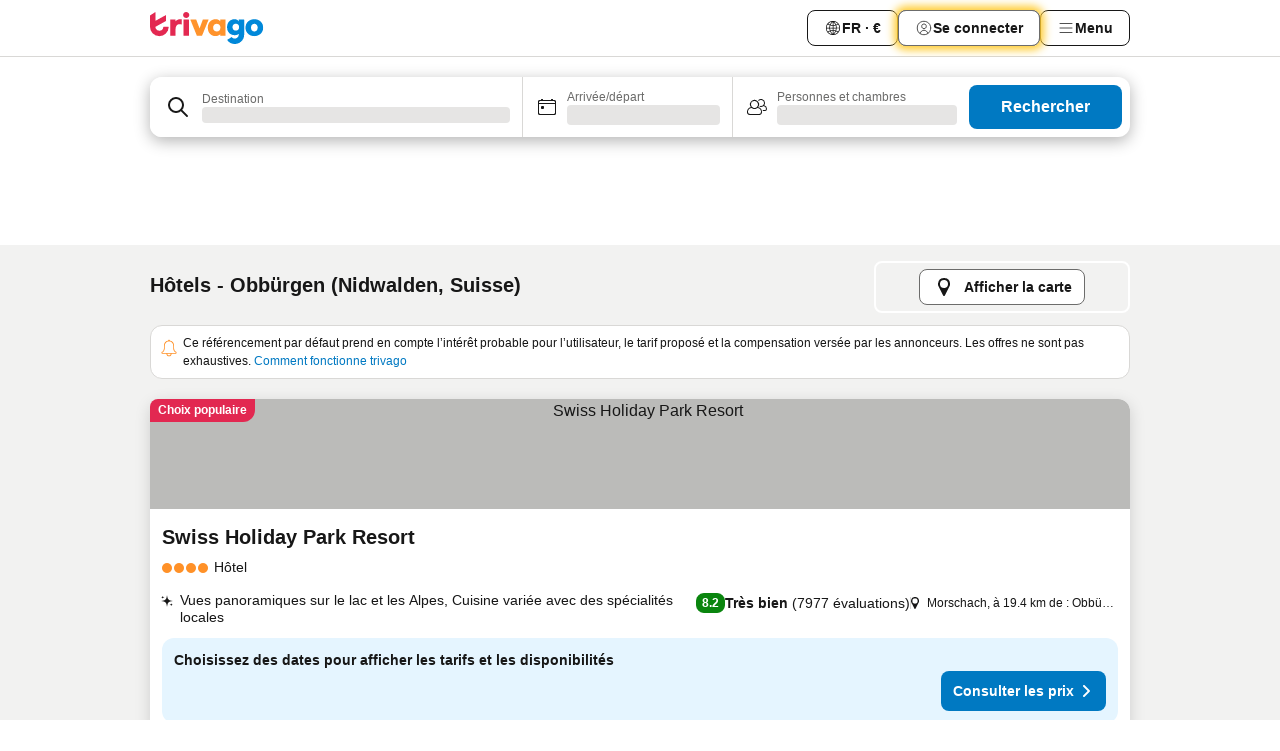

--- FILE ---
content_type: text/html; charset=utf-8
request_url: https://www.trivago.fr/fr/odr/h%C3%B4tels-obb%C3%BCrgen-suisse?search=200-29472
body_size: 57060
content:
<!DOCTYPE html><html lang="fr" dir="ltr"><head><meta charSet="utf-8"/><meta name="viewport" content="width=device-width, initial-scale=1, shrink-to-fit=no"/><meta name="referrer" content="no-referrer-when-downgrade"/><meta property="fb:page_id" content="137633439645541"/><meta name="google" content="notranslate"/><meta name="p:domain_verify" content="7dfe2330e1dae0a6aa7f9479e616b6f9"/><meta property="og:type" content="website"/><meta name="format-detection" content="telephone=no"/><title>Hôtels à Obbürgen | Trouvez et comparez des offres incroyables sur trivago</title><meta name="description" content="Comparez les prix de 5 hôtels à Obbürgen, Suisse. Trouvez le prix idéal parmi des millions d&#x27;offres d&#x27;hébergements et économisez avec www.trivago.fr"/><meta property="og:site_name" content="trivago.fr"/><meta property="og:title" content="Séjours à Obbürgen"/><meta property="og:description" content="Découvrez les séjours à Obbürgen, comparez les prix et faites des économies lors de votre prochain séjour."/><meta property="og:image" content="https://imgcy.trivago.com/c_fill,d_dummy.jpeg,e_sharpen:60,f_auto,h_627,q_auto,w_1200/categoryimages/29/47/29472_v69.jpeg"/><meta property="og:url" content="https://www.trivago.fr/fr/odr/hôtels-obbürgen-suisse?search=200-29472"/><link rel="canonical" href="https://www.trivago.fr/fr/odr/hôtels-obbürgen-suisse?search=200-29472"/><link rel="alternate" href="https://ar.trivago.com/ar-145/odr/فندق-obbürgen-سويسرا?search=200-29472" hrefLang="ar-145"/><link rel="alternate" href="https://www.trivago.ae/en-AE/odr/hotels-obbürgen-switzerland?search=200-29472" hrefLang="en-AE"/><link rel="alternate" href="https://www.trivago.ae/ar-AE/odr/فندق-obbürgen-سويسرا?search=200-29472" hrefLang="ar-AE"/><link rel="alternate" href="https://www.trivago.at/de-AT/odr/hotels-obbürgen-schweiz?search=200-29472" hrefLang="de-AT"/><link rel="alternate" href="https://www.trivago.com.au/en-AU/odr/hotels-obbürgen-switzerland?search=200-29472" hrefLang="en-AU"/><link rel="alternate" href="https://www.trivago.be/nl-BE/odr/hotels-obbürgen-zwitserland?search=200-29472" hrefLang="nl-BE"/><link rel="alternate" href="https://www.trivago.be/fr-BE/odr/hôtels-obbürgen-suisse?search=200-29472" hrefLang="fr-BE"/><link rel="alternate" href="https://www.trivago.com.br/pt-BR/odr/hotéis-obbürgen-suíça?search=200-29472" hrefLang="pt-BR"/><link rel="alternate" href="https://www.trivago.ca/en-CA/odr/hotels-obbürgen-switzerland?search=200-29472" hrefLang="en-CA"/><link rel="alternate" href="https://www.trivago.ca/fr-CA/odr/hôtels-obbürgen-suisse?search=200-29472" hrefLang="fr-CA"/><link rel="alternate" href="https://www.trivago.ch/de-CH/odr/hotels-obbürgen-schweiz?search=200-29472" hrefLang="de-CH"/><link rel="alternate" href="https://www.trivago.ch/fr-CH/odr/hôtels-obbürgen-suisse?search=200-29472" hrefLang="fr-CH"/><link rel="alternate" href="https://www.trivago.de/de/odr/hotels-obbürgen-schweiz?search=200-29472" hrefLang="de"/><link rel="alternate" href="https://www.trivago.dk/da/odr/hoteller-obbürgen-schweiz?search=200-29472" hrefLang="da"/><link rel="alternate" href="https://www.trivago.es/es/odr/hoteles-obbürgen-suiza?search=200-29472" hrefLang="es"/><link rel="alternate" href="https://www.trivago.fi/fi/odr/hotellia-obbürgen-sveitsi?search=200-29472" hrefLang="fi"/><link rel="alternate" href="https://www.trivago.gr/el/odr/ξενοδοχεία-obbürgen-ελβετία?search=200-29472" hrefLang="el"/><link rel="alternate" href="https://www.trivago.hk/zh-Hant-HK/odr/飯店-obbürgen-瑞士?search=200-29472" hrefLang="zh-Hant-HK"/><link rel="alternate" href="https://www.trivago.hk/en-HK/odr/hotels-obbürgen-switzerland?search=200-29472" hrefLang="en-HK"/><link rel="alternate" href="https://www.trivago.ie/en-IE/odr/hotels-obbürgen-switzerland?search=200-29472" hrefLang="en-IE"/><link rel="alternate" href="https://www.trivago.co.il/he/odr/מלונות-obbürgen-שוויץ?search=200-29472" hrefLang="he"/><link rel="alternate" href="https://www.trivago.in/en-IN/odr/hotels-obbürgen-switzerland?search=200-29472" hrefLang="en-IN"/><link rel="alternate" href="https://www.trivago.it/it/odr/hotel-obbürgen-svizzera?search=200-29472" hrefLang="it"/><link rel="alternate" href="https://www.trivago.jp/ja/odr/軒-obbürgen-スイス?search=200-29472" hrefLang="ja"/><link rel="alternate" href="https://www.trivago.co.kr/ko-KR/odr/개의-호텔-obbürgen-스위스?search=200-29472" hrefLang="ko-KR"/><link rel="alternate" href="https://www.trivago.com.mx/es-MX/odr/hoteles-obbürgen-suiza?search=200-29472" hrefLang="es-MX"/><link rel="alternate" href="https://www.trivago.nl/nl/odr/hotels-obbürgen-zwitserland?search=200-29472" hrefLang="nl"/><link rel="alternate" href="https://www.trivago.no/nb/odr/hotell-obbürgen-sveits?search=200-29472" hrefLang="nb"/><link rel="alternate" href="https://www.trivago.com.ph/en-PH/odr/hotels-obbürgen-switzerland?search=200-29472" hrefLang="en-PH"/><link rel="alternate" href="https://www.trivago.pl/pl/odr/hoteli-obbürgen-szwajcaria?search=200-29472" hrefLang="pl"/><link rel="alternate" href="https://www.trivago.pt/pt/odr/hotéis-obbürgen-suíça?search=200-29472" hrefLang="pt"/><link rel="alternate" href="https://www.trivago.se/sv/odr/hotell-obbürgen-schweiz?search=200-29472" hrefLang="sv"/><link rel="alternate" href="https://www.trivago.com.tr/tr/odr/otel-obbürgen-isviçre?search=200-29472" hrefLang="tr"/><link rel="alternate" href="https://www.trivago.co.uk/en-GB/odr/hotels-obbürgen-switzerland?search=200-29472" hrefLang="en-GB"/><link rel="alternate" href="https://www.trivago.com/en-US/odr/hotels-obbürgen-switzerland?search=200-29472" hrefLang="en-US"/><link rel="alternate" href="https://www.trivago.com/es-US/odr/hoteles-obbürgen-suiza?search=200-29472" hrefLang="es-US"/><link rel="alternate" href="https://ar.trivago.com/en-145/odr/hotels-obbürgen-switzerland?search=200-29472" hrefLang="en-QA"/><link rel="alternate" href="https://ar.trivago.com/en-145/odr/hotels-obbürgen-switzerland?search=200-29472" hrefLang="en-SA"/><link rel="alternate" href="https://ar.trivago.com/en-145/odr/hotels-obbürgen-switzerland?search=200-29472" hrefLang="en-EG"/><link rel="alternate" href="https://ar.trivago.com/en-145/odr/hotels-obbürgen-switzerland?search=200-29472" hrefLang="en-LB"/><link rel="preload" as="image" href="https://imgcy.trivago.com/c_fill,d_dummy.jpeg,e_sharpen:60,f_auto,h_267,q_40,w_400/partner-images/ca/51/29b5e722e161832b5c4893b14c9b56b3278728accf17158930ef1b51efce.jpeg" fetchpriority="high"/><link rel="preload" as="image" href="https://imgcy.trivago.com/c_fill,d_dummy.jpeg,e_sharpen:60,f_auto,h_534,q_40,w_800/partner-images/ca/51/29b5e722e161832b5c4893b14c9b56b3278728accf17158930ef1b51efce.jpeg" fetchpriority="high"/><meta name="next-head-count" content="58"/><script>performance.mark("time-to-parse");</script><script>window.__TRV_ENVIRONMENT_VARIABLES__ = {"GTM_CONTAINER_ID":"GTM-T5HDVXN","GOOGLE_MAPS_API_KEY":"AIzaSyBoNi-Mn3_vNvmIJdXS81UGzcWlyyH0hoM","GOOGLE_MAPS_API_KEY_WITH_REGION_LOOKUP":"AIzaSyBf14Z1j1yg0xEZKUO4FViT5FHQB9nCV7w","GOOGLE_ONE_TAP_CLIENT_ID":"363634697571-lj09qn82grlkcma3sud1c11bo7srajd3.apps.googleusercontent.com","ENVIRONMENT":"prod","JLOO_AUTH_URI":"https://auth.trivago.com/server","JLOO_AUTH_CLIENT_ID":"c6f60de3f8ee607bb58ba426b47051608ea35f740c38c87ecfce2329c120ee3f","ZENDESK_ENDPOINT":"https://trivago.zendesk.com/api/v2","GIT_REV":"29f475b3","GROUP":"3","IS_DEV_TOOLS_ENABLED":"false"}</script><link rel="icon" href="/favicon_08112023.ico"/><link rel="apple-touch-icon" href="/_static/images/apple-touch-icon_08112023.png"/><link rel="preload" href="/_next/static/css/69f597797d3b07cc.css" as="style"/><link rel="stylesheet" href="/_next/static/css/69f597797d3b07cc.css" data-n-g=""/><link rel="preload" href="/_next/static/css/734bf65489cec8cb.css" as="style"/><link rel="stylesheet" href="/_next/static/css/734bf65489cec8cb.css" data-n-p=""/><link rel="preload" href="/_next/static/css/816b2fc98d3eb4c0.css" as="style"/><link rel="stylesheet" href="/_next/static/css/816b2fc98d3eb4c0.css"/><link rel="preload" href="/_next/static/css/d6e9da1870fa981f.css" as="style"/><link rel="stylesheet" href="/_next/static/css/d6e9da1870fa981f.css"/><link rel="preload" href="/_next/static/css/94cf3414e8c6a53a.css" as="style"/><link rel="stylesheet" href="/_next/static/css/94cf3414e8c6a53a.css"/><link rel="preload" href="/_next/static/css/bf32841f43051fe0.css" as="style"/><link rel="stylesheet" href="/_next/static/css/bf32841f43051fe0.css"/><link rel="preload" href="/_next/static/css/0bc0e3045a30a3f2.css" as="style"/><link rel="stylesheet" href="/_next/static/css/0bc0e3045a30a3f2.css"/><link rel="preload" href="/_next/static/css/eceac07a1a7e914f.css" as="style"/><link rel="stylesheet" href="/_next/static/css/eceac07a1a7e914f.css"/><link rel="preload" href="/_next/static/css/bfab58a1941d0718.css" as="style"/><link rel="stylesheet" href="/_next/static/css/bfab58a1941d0718.css"/><link rel="preload" href="/_next/static/css/44ed605f2c650781.css" as="style"/><link rel="stylesheet" href="/_next/static/css/44ed605f2c650781.css"/><link rel="preload" href="/_next/static/css/b525ec27f25038a2.css" as="style"/><link rel="stylesheet" href="/_next/static/css/b525ec27f25038a2.css"/><link rel="preload" href="/_next/static/css/49b01193d83fd297.css" as="style"/><link rel="stylesheet" href="/_next/static/css/49b01193d83fd297.css"/><link rel="preload" href="/_next/static/css/1ebf5aa39260f274.css" as="style"/><link rel="stylesheet" href="/_next/static/css/1ebf5aa39260f274.css"/><link rel="preload" href="/_next/static/css/14e75b8eb9bbf13b.css" as="style"/><link rel="stylesheet" href="/_next/static/css/14e75b8eb9bbf13b.css"/><link rel="preload" href="/_next/static/css/4d91f9047e116c8e.css" as="style"/><link rel="stylesheet" href="/_next/static/css/4d91f9047e116c8e.css"/><link rel="preload" href="/_next/static/css/98b89f3950a93a3d.css" as="style"/><link rel="stylesheet" href="/_next/static/css/98b89f3950a93a3d.css"/><link rel="preload" href="/_next/static/css/41509585d7a9da3e.css" as="style"/><link rel="stylesheet" href="/_next/static/css/41509585d7a9da3e.css"/><link rel="preload" href="/_next/static/css/0567f3e5c3e46212.css" as="style"/><link rel="stylesheet" href="/_next/static/css/0567f3e5c3e46212.css"/><link rel="preload" href="/_next/static/css/43a53f166ffb9a6a.css" as="style"/><link rel="stylesheet" href="/_next/static/css/43a53f166ffb9a6a.css"/><link rel="preload" href="/_next/static/css/cf2c755866d87810.css" as="style"/><link rel="stylesheet" href="/_next/static/css/cf2c755866d87810.css"/><link rel="preload" href="/_next/static/css/43b680b1f07cf220.css" as="style"/><link rel="stylesheet" href="/_next/static/css/43b680b1f07cf220.css"/><link rel="preload" href="/_next/static/css/c51e7b4fb47ba5c1.css" as="style"/><link rel="stylesheet" href="/_next/static/css/c51e7b4fb47ba5c1.css"/><link rel="preload" href="/_next/static/css/eeee6b3ad45f0f0e.css" as="style"/><link rel="stylesheet" href="/_next/static/css/eeee6b3ad45f0f0e.css"/><link rel="preload" href="/_next/static/css/0865cd61b3b92581.css" as="style"/><link rel="stylesheet" href="/_next/static/css/0865cd61b3b92581.css"/><link rel="preload" href="/_next/static/css/552c2d8bb1352bfb.css" as="style"/><link rel="stylesheet" href="/_next/static/css/552c2d8bb1352bfb.css"/><link rel="preload" href="/_next/static/css/cb285ec573eb2051.css" as="style"/><link rel="stylesheet" href="/_next/static/css/cb285ec573eb2051.css"/><link rel="preload" href="/_next/static/css/9f1df032e46557a1.css" as="style"/><link rel="stylesheet" href="/_next/static/css/9f1df032e46557a1.css"/><link rel="preload" href="/_next/static/css/051c0f1f6e5d8bf4.css" as="style"/><link rel="stylesheet" href="/_next/static/css/051c0f1f6e5d8bf4.css"/><link rel="preload" href="/_next/static/css/29efb80f8ac993f0.css" as="style"/><link rel="stylesheet" href="/_next/static/css/29efb80f8ac993f0.css"/><link rel="preload" href="/_next/static/css/f610dbb0e970721d.css" as="style"/><link rel="stylesheet" href="/_next/static/css/f610dbb0e970721d.css"/><link rel="preload" href="/_next/static/css/08cbed72fe7ef23e.css" as="style"/><link rel="stylesheet" href="/_next/static/css/08cbed72fe7ef23e.css"/><link rel="preload" href="/_next/static/css/051f5925f7322115.css" as="style"/><link rel="stylesheet" href="/_next/static/css/051f5925f7322115.css"/><link rel="preload" href="/_next/static/css/7cbf705dda5c3d78.css" as="style"/><link rel="stylesheet" href="/_next/static/css/7cbf705dda5c3d78.css"/><link rel="preload" href="/_next/static/css/6ca48035185f80cb.css" as="style"/><link rel="stylesheet" href="/_next/static/css/6ca48035185f80cb.css"/><link rel="preload" href="/_next/static/css/5b7038bbfb601957.css" as="style"/><link rel="stylesheet" href="/_next/static/css/5b7038bbfb601957.css"/><link rel="preload" href="/_next/static/css/9f2a00ecc59c70e4.css" as="style"/><link rel="stylesheet" href="/_next/static/css/9f2a00ecc59c70e4.css"/><link rel="preload" href="/_next/static/css/672eac18bc85c89f.css" as="style"/><link rel="stylesheet" href="/_next/static/css/672eac18bc85c89f.css"/><link rel="preload" href="/_next/static/css/22a43875cf679091.css" as="style"/><link rel="stylesheet" href="/_next/static/css/22a43875cf679091.css"/><link rel="preload" href="/_next/static/css/fcf334fafdf17981.css" as="style"/><link rel="stylesheet" href="/_next/static/css/fcf334fafdf17981.css"/><link rel="preload" href="/_next/static/css/3059a5b8d9aa9783.css" as="style"/><link rel="stylesheet" href="/_next/static/css/3059a5b8d9aa9783.css"/><link rel="preload" href="/_next/static/css/91fb43fac2abcb69.css" as="style"/><link rel="stylesheet" href="/_next/static/css/91fb43fac2abcb69.css"/><link rel="preload" href="/_next/static/css/ba16be57e92c3f4c.css" as="style"/><link rel="stylesheet" href="/_next/static/css/ba16be57e92c3f4c.css"/><link rel="preload" href="/_next/static/css/324ea7a19e6bf22e.css" as="style"/><link rel="stylesheet" href="/_next/static/css/324ea7a19e6bf22e.css"/><link rel="preload" href="/_next/static/css/33b10ca378f6b689.css" as="style"/><link rel="stylesheet" href="/_next/static/css/33b10ca378f6b689.css"/><link rel="preload" href="/_next/static/css/aa502f381af58c81.css" as="style"/><link rel="stylesheet" href="/_next/static/css/aa502f381af58c81.css"/><link rel="preload" href="/_next/static/css/f421dcbd47a850f1.css" as="style"/><link rel="stylesheet" href="/_next/static/css/f421dcbd47a850f1.css"/><link rel="preload" href="/_next/static/css/2517307d1ca4a3d5.css" as="style"/><link rel="stylesheet" href="/_next/static/css/2517307d1ca4a3d5.css"/><noscript data-n-css=""></noscript><script defer="" nomodule="" src="/_next/static/chunks/polyfills-42372ed130431b0a.js"></script><script src="/_static/translations/fr/796920fc111543c89b678a85451325ce577d7742c79f8e4b3517d5f53e34b55d.js" defer="" data-nscript="beforeInteractive"></script><script defer="" src="/_next/static/chunks/3969-8a79bdb69ee4c37f.js"></script><script defer="" src="/_next/static/chunks/9127.b1ccc974e522eadc.js"></script><script defer="" src="/_next/static/chunks/1115-0c3d8b3a1160199e.js"></script><script defer="" src="/_next/static/chunks/5262-b36b04fbdc44780b.js"></script><script defer="" src="/_next/static/chunks/1852-46ac11e0e1e18122.js"></script><script defer="" src="/_next/static/chunks/5666-7e4464bc6cbc483b.js"></script><script defer="" src="/_next/static/chunks/9787-0865a4566289673c.js"></script><script defer="" src="/_next/static/chunks/3420-7948ecedf05d26a2.js"></script><script defer="" src="/_next/static/chunks/1066-7bf2177e0c49c4d7.js"></script><script defer="" src="/_next/static/chunks/2141-6a4bac5ac034d32a.js"></script><script defer="" src="/_next/static/chunks/6501-b55de4ce40dec758.js"></script><script defer="" src="/_next/static/chunks/5394-35d7129c28bf2a5d.js"></script><script defer="" src="/_next/static/chunks/6775-397da50157b6fbfa.js"></script><script defer="" src="/_next/static/chunks/92-df9f16d7b9f6751f.js"></script><script defer="" src="/_next/static/chunks/9890-00cc9b467416aa95.js"></script><script defer="" src="/_next/static/chunks/2729-ade9c957a22f4252.js"></script><script defer="" src="/_next/static/chunks/8331-b3d08cb3ab5c7e4e.js"></script><script defer="" src="/_next/static/chunks/1224-b3e48adcab4addd8.js"></script><script defer="" src="/_next/static/chunks/9178.153607287978f310.js"></script><script defer="" src="/_next/static/chunks/1015.2c92a465734e3dc7.js"></script><script defer="" src="/_next/static/chunks/675.6d256f76fe87c1f8.js"></script><script defer="" src="/_next/static/chunks/9266.44af0240def13aa7.js"></script><script defer="" src="/_next/static/chunks/3121.a437f9dfa1ce71a5.js"></script><script defer="" src="/_next/static/chunks/6062.2e0d56021bc7d3c5.js"></script><script src="/_next/static/chunks/webpack-efdc172374078e08.js" defer=""></script><script src="/_next/static/chunks/framework-8380d40345a95881.js" defer=""></script><script src="/_next/static/chunks/main-1df32639079ed24c.js" defer=""></script><script src="/_next/static/chunks/pages/_app-06c438d024882a69.js" defer=""></script><script src="/_next/static/chunks/6345-4e7e97bc673d7302.js" defer=""></script><script src="/_next/static/chunks/9476-4646c15c40b55dba.js" defer=""></script><script src="/_next/static/chunks/555-dc23078814d8add6.js" defer=""></script><script src="/_next/static/chunks/2279-2cd29aaa888428b9.js" defer=""></script><script src="/_next/static/chunks/2543-a85dffa6ef5199d5.js" defer=""></script><script src="/_next/static/chunks/2005-7fefd5d103c39b9c.js" defer=""></script><script src="/_next/static/chunks/669-807f28b5b1dcd64d.js" defer=""></script><script src="/_next/static/chunks/6268-b1cd670a84500195.js" defer=""></script><script src="/_next/static/chunks/7880-a735ededfa64a6fc.js" defer=""></script><script src="/_next/static/chunks/605-d84068d5f061f12a.js" defer=""></script><script src="/_next/static/chunks/pages/%5BlanguageCode%5D/odr/%5Bslug%5D-e46e2957e71d02fd.js" defer=""></script><script src="/_next/static/0AAaznKW-Y8CW0cMTGo_B/_buildManifest.js" defer=""></script><script src="/_next/static/0AAaznKW-Y8CW0cMTGo_B/_ssgManifest.js" defer=""></script></head><body><noscript data-testid="gtm-noscript"><iframe data-testid="gtm-iframe" src="https://gtm.trivago.fr/ns.html?id=GTM-T5HDVXN" height="0" width="0" style="display:none;visibility:hidden"></iframe></noscript><div id="__next"><div class="_34EENR"><button type="button" aria-hidden="true"></button></div><div class=""><div data-testid="page-header-wrapper" class=""><div class="FfmyqR e4D1FP jngrXy"><header class="R_Xe__" itemType="https://schema.org/WPHeader" itemscope=""><div class=""><a data-testid="generic-header-link" data-interaction="header-logo" title="trivago logo" aria-label="trivago logo" class="" href="/"><svg xmlns="http://www.w3.org/2000/svg" width="114" height="32" viewBox="0 0 114 32" data-testid="header-hero-logo" class=""><g clip-path="url(#Logo_default_svg_a)"><path fill="#E32851" d="M38.637 7.434h-4.913a.255.255 0 0 0-.255.255v15.907c0 .14.114.255.255.255h4.913c.14 0 .255-.114.255-.255V7.689a.255.255 0 0 0-.255-.255"></path><path fill="#FF932C" d="M52.833 7.6 49.6 16.21a.057.057 0 0 1-.107 0L46.231 7.6a.255.255 0 0 0-.239-.165h-5.37a.255.255 0 0 0-.237.351l6.46 15.907c.039.096.133.16.236.16h4.724a.255.255 0 0 0 .237-.16L58.53 7.786a.255.255 0 0 0-.237-.352h-5.222a.255.255 0 0 0-.239.166Z"></path><path fill="#0088D9" d="M104.344 7.185c-5.126 0-8.86 3.615-8.86 8.476 0 4.86 3.734 8.475 8.86 8.475 5.068 0 8.861-3.645 8.861-8.475 0-4.86-3.764-8.476-8.861-8.476m0 12.328c-2.015 0-3.348-1.541-3.348-3.853 0-2.31 1.333-3.852 3.348-3.852 1.986 0 3.349 1.54 3.349 3.853 0 2.281-1.363 3.852-3.349 3.852"></path><path fill="#E32851" d="M31.673 7.355a3 3 0 0 0-.514-.121c-.314-.05-3.647-.424-5.501 2.063-.033.044-.103.02-.103-.034V7.689a.255.255 0 0 0-.255-.255h-4.913a.255.255 0 0 0-.255.255v15.907c0 .14.114.255.255.255H25.3a.255.255 0 0 0 .255-.255V17.69c0-4.416 2.044-5.514 4.06-5.514.237 0 .926-.001 1.9.268a.255.255 0 0 0 .322-.245V7.594a.25.25 0 0 0-.164-.239M36.18 0c-1.713 0-3.102 1.339-3.102 2.99s1.39 2.99 3.103 2.99 3.102-1.339 3.102-2.99S37.893 0 36.181 0Z"></path><path fill="#FF932C" d="M75.341 7.434H70.43a.255.255 0 0 0-.255.255v1.565c0 .06-.083.08-.109.024-1.774-3.717-12.282-2.994-12.282 6.364 0 8.748 8.978 10.306 12.29 6.645.036-.04.1-.015.1.038v1.27c0 .142.115.256.256.256h4.912a.255.255 0 0 0 .256-.255V7.689a.255.255 0 0 0-.255-.255ZM66.77 19.495c-2.164 0-3.672-1.508-3.672-3.836s1.508-3.869 3.672-3.869c2.197 0 3.672 1.574 3.672 3.87 0 2.294-1.475 3.835-3.672 3.835"></path><path fill="#0088D9" d="M93.893 7.434h-4.912a.255.255 0 0 0-.255.255v1.564c0 .062-.083.08-.11.025-1.78-3.764-11.567-2.82-11.567 5.89 0 8.54 8.92 9.243 11.58 6.759a.057.057 0 0 1 .096.042v.769c-.068 3.629-4.614 5.2-6.924 2.443a.255.255 0 0 0-.334-.05l-4.14 2.677a.257.257 0 0 0-.066.368c5.283 7.219 16.802 3.548 16.887-5.422V7.69a.255.255 0 0 0-.255-.255Zm-8.101 11.201c-1.956 0-3.32-1.363-3.32-3.466s1.364-3.497 3.32-3.497c1.985 0 3.318 1.422 3.318 3.497 0 2.074-1.333 3.466-3.318 3.466"></path><path fill="#E32851" d="M18.424 14.867h-4.92a.26.26 0 0 0-.254.237 3.92 3.92 0 0 1-3.907 3.61c-2.472 0-3.472-2.1-3.472-2.1a3.9 3.9 0 0 1-.448-1.749c0-.02.011-.04.03-.05l1.407-.777 8.894-4.919a.43.43 0 0 0 .22-.372V3.46a.255.255 0 0 0-.38-.224L5.509 8.814a.057.057 0 0 1-.086-.05V.452a.255.255 0 0 0-.394-.214L.194 3.368A.43.43 0 0 0 0 3.727v11.14a9.343 9.343 0 0 0 18.68.268.257.257 0 0 0-.256-.268"></path></g><defs><clipPath id="Logo_default_svg_a"><path fill="#fff" d="M0 0h113.205v32H0z"></path></clipPath></defs></svg></a></div><div class="ytROMi"><div class="KvnKTm"><nav class="gPXXtI _2QGXIJ"><ul class="M4XoLB _OQpaV"><li itemscope="" itemType="https://schema.org/SiteNavigationElement" class="E5DKqf NEhNgU"><div class="vTDE1M"><a class="ehv1KY tjDLq2 e4r_YY" data-testid="header-favorites" role="link" href="/fr/profile/favorites/"><span position="start" class="bam52s TAqKnY" style="--_rotate:0deg;--_size:18px" data-testid="icon"><svg xmlns="http://www.w3.org/2000/svg" width="24" height="24" viewBox="0 0 24 24" role="img" aria-hidden="true" class="ycG2ve"><path fill="currentColor" d="M20.42 4.82A5.23 5.23 0 0 0 16.5 3 5.37 5.37 0 0 0 12 5.58 5.37 5.37 0 0 0 7.5 3a5.23 5.23 0 0 0-3.92 1.82A6.35 6.35 0 0 0 2 9.07s0 0 0 .06v.22c0 5.42 7.25 10.18 9.47 11.51a1 1 0 0 0 1 0C14.74 19.53 22 14.77 22 9.35v-.28a6.35 6.35 0 0 0-1.58-4.25M21 9.18v.17c0 4.94-7.07 9.5-9 10.65-1.92-1.15-9-5.71-9-10.65v-.17a.4.4 0 0 0 0-.11A4.81 4.81 0 0 1 7.5 4a4.39 4.39 0 0 1 3.66 2.12L12 7.44l.84-1.32A4.39 4.39 0 0 1 16.5 4 4.81 4.81 0 0 1 21 9.07a.4.4 0 0 0 0 .11"></path></svg></span>Favoris</a></div></li><li itemscope="" itemType="https://schema.org/SiteNavigationElement" class="E5DKqf vpJVof"><button type="button" data-testid="header-localization-menu" class="ehv1KY tjDLq2 e4r_YY" data-interaction="language-selector"><span position="start" class="bam52s TAqKnY" style="--_rotate:0deg;--_size:18px" data-testid="icon"><svg xmlns="http://www.w3.org/2000/svg" width="24" height="24" viewBox="0 0 24 24" role="img" aria-hidden="true" class="ycG2ve"><path fill="none" d="M0 0h24v24H0z"></path><path fill="currentColor" d="M12 21.5V21zc-5.238 0-9.5-4.262-9.5-9.5H3h-.5c0-5.238 4.262-9.5 9.5-9.5V3v-.5c5.238 0 9.5 4.262 9.5 9.5H21h.5c0 5.238-4.262 9.5-9.5 9.5m-6.389-3.898a8.5 8.5 0 0 0 5.09 2.798 15.3 15.3 0 0 1-2.592-3.943 12.2 12.2 0 0 0-2.498 1.145m10.25-1.078A15.4 15.4 0 0 1 13.3 20.4a8.5 8.5 0 0 0 5.061-2.77 15 15 0 0 0-2.5-1.107zm-3.361-.655v3.926a14.3 14.3 0 0 0 2.394-3.557 12.4 12.4 0 0 0-2.394-.369m-3.421.312a14.3 14.3 0 0 0 2.421 3.614v-3.938c-.876.026-1.687.148-2.421.324m7.165-.586c.884.303 1.8.71 2.743 1.241a8.45 8.45 0 0 0 1.498-4.336h-3.542a11.8 11.8 0 0 1-.699 3.095M3.514 12.5a8.45 8.45 0 0 0 1.48 4.308c.645-.4 1.576-.89 2.738-1.28a11.7 11.7 0 0 1-.676-3.028H3.515zm8.986 2.362c.88.044 1.813.181 2.788.442a10.8 10.8 0 0 0 .652-2.804H12.5zM8.06 12.5c.086.952.31 1.873.63 2.745a13 13 0 0 1 2.81-.393V12.5zm8.918-1h3.507a8.44 8.44 0 0 0-1.484-4.315 14 14 0 0 1-2.55 1.207q.506 1.506.527 3.106zm-4.478 0h3.478a9.1 9.1 0 0 0-.485-2.81c-.9.245-1.904.416-2.993.449zm-4.479 0H11.5V9.13a13.3 13.3 0 0 1-2.977-.487 9.1 9.1 0 0 0-.502 2.857m-4.506 0H7.02v-.003q.022-1.627.547-3.158a16.5 16.5 0 0 1-2.555-1.175A8.44 8.44 0 0 0 3.515 11.5M12.5 4.14v4.025c.946-.03 1.825-.173 2.63-.387q-.872-1.907-2.63-3.638M8.897 7.72c.909.25 1.778.387 2.603.432V4.14Q9.771 5.844 8.897 7.72m4.49-4.107c1.204 1.221 2.107 2.512 2.708 3.865a13 13 0 0 0 2.288-1.085 8.5 8.5 0 0 0-4.995-2.78zM5.64 6.368c.787.436 1.553.78 2.295 1.046q.901-1.997 2.678-3.8A8.5 8.5 0 0 0 5.64 6.367z"></path></svg></span><span>FR · €</span></button></li><li itemscope="" itemType="https://schema.org/SiteNavigationElement" class="E5DKqf"><div class="j4pLyK"><button type="button" data-testid="header-login" class="ehv1KY tjDLq2 e4r_YY" data-interaction="login-button"><span position="start" class="bam52s TAqKnY" style="--_rotate:0deg;--_size:18px" data-testid="icon"><svg xmlns="http://www.w3.org/2000/svg" width="24" height="24" fill="none" viewBox="0 0 24 24" role="img" aria-hidden="true" class="ycG2ve"><path fill="transparent" d="M0 0h24v24H0z"></path><path fill="transparent" stroke="currentColor" stroke-linecap="round" stroke-linejoin="round" d="M17.129 19.038a5.36 5.36 0 0 0-1.895-2.87A5.27 5.27 0 0 0 12 15.058c-1.17 0-2.307.39-3.234 1.11a5.36 5.36 0 0 0-1.895 2.87"></path><path fill="transparent" stroke="currentColor" stroke-linecap="round" stroke-linejoin="round" d="M21 12C21 0 3 0 3 12s18 12 18 0"></path><path fill="transparent" stroke="currentColor" stroke-linecap="round" stroke-linejoin="round" d="M11.998 12.811c1.939 0 3.03-1.1 3.03-3.058s-1.091-3.059-3.03-3.059S8.97 7.796 8.97 9.754s1.09 3.057 3.028 3.057"></path></svg></span><span>Se connecter</span></button></div></li><li itemscope="" itemType="https://schema.org/SiteNavigationElement" class="E5DKqf NEhNgU"><button type="button" data-testid="header-profile-menu-mobile" class="ehv1KY tjDLq2 e4r_YY" data-interaction="header-menu"><span position="start" class="bam52s TAqKnY" style="--_rotate:0deg;--_size:18px" data-testid="icon"><svg xmlns="http://www.w3.org/2000/svg" width="24" height="24" viewBox="0 0 24 24" role="img" aria-hidden="true" class="ycG2ve"><g fill="none" stroke="currentColor" stroke-linecap="round" stroke-miterlimit="10" stroke-width="2"><path d="M4 6h16M4 12h16M4 18h16" vector-effect="non-scaling-stroke"></path></g></svg></span><span>Menu</span></button></li><li itemscope="" itemType="https://schema.org/SiteNavigationElement" class="E5DKqf vpJVof"><div data-testid="desktop-dropdown-menu" data-interaction="header-menu" class="_4DcEqf"><button type="button" data-testid="header-profile-menu-desktop" class="ehv1KY tjDLq2 e4r_YY"><span position="start" class="bam52s TAqKnY" style="--_rotate:0deg;--_size:18px" data-testid="icon"><svg xmlns="http://www.w3.org/2000/svg" width="24" height="24" fill="none" viewBox="0 0 24 24" role="img" aria-hidden="true" class="ycG2ve"><path stroke="currentColor" stroke-linecap="round" d="M4 6h16M4 12h16M4 18h16"></path></svg></span><span>Menu</span></button></div></li></ul></nav></div></div></header></div></div><div class="OyU2WE"></div></div><div class="_SOhff gHtTGI"><div class=""><div class="meT0Q5 Bog6Yy"><div class="vzC9TR FrYDhH XzpZLp" data-testid="search-form"><div class="_3axGO1 y1Efiu"><div class="X2yYk_"><div data-testid="auto-complete-combobox" role="combobox" aria-expanded="false" aria-controls="suggestion-list" class="If79lQ yXXD2G"><form action="" class="IxKJtG"><div role="button" class="HxkFDQ aaN4L7" tabindex="0" data-testid="auto-complete-wrapper"><div class="Z8wU9_"><span class="bam52s G_oBf2 m8EtRm" style="--_rotate:0deg;--_size:24px" data-testid="icon"><svg xmlns="http://www.w3.org/2000/svg" width="24" height="24" viewBox="0 0 24 24" role="img" aria-hidden="true" class="ycG2ve"><g fill="none" stroke="currentColor" stroke-linecap="round" stroke-miterlimit="10" stroke-width="2"><path d="M10 3a7 7 0 1 0 7 7 7 7 0 0 0-7-7ZM21 21l-6-6" vector-effect="non-scaling-stroke"></path></g></svg></span></div><span class="dmsstT SwVR4I"><label for="input-auto-complete" class="EuINlU SwVR4I">Destination</label><div class="_7XPUe4 fWwD7f"></div></span></div></form></div></div><fieldset class="MGDNki k_YRbF"><button type="button" data-testid="search-form-calendar" class="raKH_0 SwVR4I Kv9RV2"><span class="lSFHMh"><span class="bam52s _61wiWy" style="--_rotate:0deg;--_size:24px" data-testid="icon"><svg xmlns="http://www.w3.org/2000/svg" width="24" height="24" viewBox="0 0 24 24" role="img" aria-hidden="true" class="ycG2ve"><g fill="currentColor"><path d="M19 5h-1a1 1 0 0 0-2 0H8a1 1 0 0 0-2 0H5a2 2 0 0 0-2 2v11a2 2 0 0 0 2 2h14a2 2 0 0 0 2-2V7a2 2 0 0 0-2-2m1 13a1 1 0 0 1-1 1H5a1 1 0 0 1-1-1V9h16Zm0-10H4V7a1 1 0 0 1 1-1h14a1 1 0 0 1 1 1Z"></path><circle cx="7.5" cy="12.5" r="1.5"></circle><path d="M19 5h-1a1 1 0 0 0-2 0H8a1 1 0 0 0-2 0H5a2 2 0 0 0-2 2v11a2 2 0 0 0 2 2h14a2 2 0 0 0 2-2V7a2 2 0 0 0-2-2m1 13a1 1 0 0 1-1 1H5a1 1 0 0 1-1-1V9h16Zm0-10H4V7a1 1 0 0 1 1-1h14a1 1 0 0 1 1 1Z"></path><circle cx="7.5" cy="12.5" r="1.5"></circle></g></svg></span><span class="BcDnim irqByq WnmS4G SwVR4I"><span class="Lq2bmx blPGoL SwVR4I" data-testid="search-form-calendar-label">Arrivée/départ</span><span class="dJVPMU SwVR4I" data-testid="search-form-calendar-value"><div aria-busy="true" aria-live="polite"><span class="fr8bt7 TemCix" role="status">Chargement</span><div class="_7XPUe4 OML2Lz"></div></div></span></span></span></button></fieldset><div class="QpwdOT"><span class="vs9lGU"></span><button type="button" data-testid="search-form-guest-selector" class="raKH_0 SwVR4I Kv9RV2"><span class="lSFHMh"><span class="bam52s _61wiWy" style="--_rotate:0deg;--_size:24px" data-testid="icon"><svg xmlns="http://www.w3.org/2000/svg" width="24" height="24" viewBox="0 0 24 24" role="img" aria-hidden="true" class="ycG2ve"><g fill="currentColor"><path d="M13.13 12.14a4.5 4.5 0 1 0-7.26 0A5 5 0 0 0 2 17a3 3 0 0 0 3 3h9a3 3 0 0 0 3-3 5 5 0 0 0-3.87-4.86M9.5 6a3.49 3.49 0 0 1 2.44 6A3.5 3.5 0 0 1 6 9.5 3.5 3.5 0 0 1 9.5 6M14 19H5a2 2 0 0 1-2-2 4 4 0 0 1 3.74-4 4.41 4.41 0 0 0 5.52 0A4 4 0 0 1 16 17a2 2 0 0 1-2 2"></path><path d="M19.31 10.24A3.93 3.93 0 0 0 20 8a4 4 0 0 0-6.94-2.69 6 6 0 0 1 .7.71A3 3 0 1 1 16 11a2.9 2.9 0 0 1-1.15-.23s0 .07 0 .11a4.5 4.5 0 0 1-.28.83A4 4 0 0 0 16 12a3.94 3.94 0 0 0 2.55-.94A3 3 0 0 1 21 14a1 1 0 0 1-1 1h-2.35a7 7 0 0 1 .26 1H20a2 2 0 0 0 2-2 4 4 0 0 0-2.69-3.76"></path></g></svg></span><span class="BcDnim irqByq WnmS4G SwVR4I"><span class="Lq2bmx blPGoL SwVR4I" data-testid="search-form-guest-selector-label">Personnes et chambres</span><span class="dJVPMU SwVR4I" data-testid="search-form-guest-selector-value"><div aria-busy="true" aria-live="polite"><span class="fr8bt7 TemCix" role="status">Chargement</span><div class="_7XPUe4 OML2Lz"></div></div></span></span></span></button></div></div><button type="button" data-testid="search-button-with-loader" class="_3tjlp_"><span class="x_o6V4"><span class="c_Rwvc">Rechercher</span></span></button></div></div></div><div><div class="FfmyqR e4D1FP jngrXy"><div><div class="_1pK_46"></div></div></div></div></div><main class="ecMnwC"><section class="ogmCTE"><div class="FfmyqR e4D1FP jngrXy Fr63EK"><div class="JJ0C4t"><div class="HbBE7Z"><h1 class="tODn3R _5NF9ws ttuBBL _4HaQc3">Hôtels - Obbürgen (Nidwalden, Suisse)</h1></div><div class="OwEMM9"><button type="button" data-testid="view-map-button" class="_76H3nW TBCODd"><span class="RTemR6"><svg xmlns="http://www.w3.org/2000/svg" width="24" height="24" viewBox="0 0 24 24" class="ZODGEB"><path fill="currentColor" d="M18 8.23a6 6 0 0 0-11.9 0A7 7 0 0 0 6 9a5.8 5.8 0 0 0 .38 2.09l4.75 9.4a1 1 0 0 0 1.74 0l4.75-9.4A5.8 5.8 0 0 0 18 9a7 7 0 0 0 0-.77M12 13a4 4 0 1 1 4-4 4 4 0 0 1-4 4"></path></svg><span class="U2JzLk">Afficher la carte</span></span></button></div></div><div class="tG7AvG"><div class="HJLXtx sZdCst expTl1"><div class=""><span class="bam52s k36JBW _8H1GqK OStf5E" style="--_rotate:0deg;--_size:24px" data-testid="icon"><svg xmlns="http://www.w3.org/2000/svg" width="24" height="24" viewBox="0 0 24 24" role="img" aria-hidden="true" class="ycG2ve"><path fill="currentColor" d="M21 17.15a1 1 0 0 0-.54-.64 4.8 4.8 0 0 1-.9-.58 4.2 4.2 0 0 1-.76-.94 5 5 0 0 1-.55-1.49 11 11 0 0 1-.25-2.44V9a6 6 0 0 0-5-5.92.2.2 0 0 0 0-.08.9.9 0 0 0-.12-.46 1 1 0 0 0-1.76 0A.9.9 0 0 0 11 3a.2.2 0 0 0 0 .08A6 6 0 0 0 6 9v2.9a11 11 0 0 1-.3 1.81c-.06.22-.12.44-.2.65a3.8 3.8 0 0 1-1 1.58 3 3 0 0 1-.84.57h-.09a.8.8 0 0 0-.24.17 1 1 0 0 0-.3.72v.6a1 1 0 0 0 1 1H9a3 3 0 0 0 6 0h5a1 1 0 0 0 1-1v-.63a1.5 1.5 0 0 0 0-.22M12 21a2 2 0 0 1-2-2h4a2 2 0 0 1-2 2m8-3H4v-.55l.51-.28s.37-.25.49-.35a5.2 5.2 0 0 0 1.69-2.93A11 11 0 0 0 7 12V9a5 5 0 0 1 10 0v3a12 12 0 0 0 .28 1.86 6 6 0 0 0 .34 1.05A4.7 4.7 0 0 0 19 16.8a4.5 4.5 0 0 0 .84.54l.14.08Z"></path></svg></span></div><div class=""><p class="_9w5aXP" data-testid="legal-notification-fr">Ce référencement par défaut prend en compte l’intérêt probable pour l’utilisateur, le tarif proposé et la compensation versée par les annonceurs. Les offres ne sont pas exhaustives.
<a data-testid="legal-notification-fr-link" class="n0oLte" target="_blank" rel="nofollow noopener noreferrer" href="https://support.trivago.com/hc/fr/articles/360011175897-Comment-fonctionne-trivago">Comment fonctionne trivago</a></p></div></div></div></div><div class="FfmyqR e4D1FP jngrXy Fr63EK"><script type="application/ld+json">{"@context":"https://schema.org","@type":"ItemList","itemListElement":[{"@type":"ListItem","position":1,"item":{"@type":"Hotel","address":"Morschach, à 19.4 km de : Obbürgen","name":"Swiss Holiday Park Resort","image":"https://imgcy.trivago.com/c_fill,d_dummy.jpeg,e_sharpen:60,f_auto,h_267,q_40,w_400/partner-images/ca/51/29b5e722e161832b5c4893b14c9b56b3278728accf17158930ef1b51efce.jpeg","priceRange":"","aggregateRating":{"@type":"AggregateRating","ratingValue":8.2,"reviewCount":7977,"worstRating":0,"bestRating":10},"url":"https://www.trivago.fr/fr/oar/hôtel-swiss-holiday-park-resort-morschach?search=100-27302","description":"Vues panoramiques sur le lac et les Alpes, Cuisine variée avec des spécialités locales"}},{"@type":"ListItem","position":2,"item":{"@type":"Hotel","address":"Ennetbürgen, à 2.0 km de : Obbürgen","name":"Bürgenstock Hotel &amp; Alpine Spa","image":"https://imgcy.trivago.com/c_fill,d_dummy.jpeg,e_sharpen:60,f_auto,h_267,q_40,w_400/hotelier-images/4a/40/863721345fc618f07eef2891642d5b7d4e65c1f26f48b15bc3d3bce86b7e.jpeg","priceRange":"","aggregateRating":{"@type":"AggregateRating","ratingValue":9.3,"reviewCount":6795,"worstRating":0,"bestRating":10},"url":"https://www.trivago.fr/fr/oar/hôtel-bürgenstock-hotel-alpine-spa-ennetbürgen?search=100-5064934","description":"Vues panoramiques sur le lac et les montagnes, Voyage culinaire varié avec 12 restaurants"}},{"@type":"ListItem","position":3,"item":{"@type":"Hotel","address":"Engelberg, à 18.2 km de : Obbürgen","name":"H+ Hotel &amp; SPA Engelberg","image":"https://imgcy.trivago.com/c_fill,d_dummy.jpeg,e_sharpen:60,f_auto,h_267,q_40,w_400/hotelier-images/03/ee/78170a4f5af06a906b65b403ac25b2679a8a1f5adbbbbbbae7b5e92c17ea.jpeg","priceRange":"","aggregateRating":{"@type":"AggregateRating","ratingValue":8.4,"reviewCount":7195,"worstRating":0,"bestRating":10},"url":"https://www.trivago.fr/fr/oar/hôtel-h-hotel-spa-engelberg?search=100-25911","description":"Restaurant rustique Urchig avec cheminée, Accès direct aux pistes de ski"}},{"@type":"ListItem","position":4,"item":{"@type":"Hotel","address":"Hergiswil, à 3.9 km de : Obbürgen","name":"Seehotel Pilatus","image":"https://imgcy.trivago.com/c_fill,d_dummy.jpeg,e_sharpen:60,f_auto,h_267,q_40,w_400/partner-images/9a/15/6c24205ac90a7f1f6e825fadd89a2c0f751faf1493f21d2eabb19f8159eb.jpeg","priceRange":"","aggregateRating":{"@type":"AggregateRating","ratingValue":8.5,"reviewCount":7191,"worstRating":0,"bestRating":10},"url":"https://www.trivago.fr/fr/oar/hôtel-seehotel-pilatus-hergiswil?search=100-27946","description":"Grand espace bien-être avec vue sur le lac, Dîner au bord de l&apos;eau au Wilhelm Tell"}},{"@type":"ListItem","position":5,"item":{"@type":"Hotel","address":"Lucerne, à 9.0 km de : Obbürgen","name":"Hotel Luzernerhof","image":"https://imgcy.trivago.com/c_fill,d_dummy.jpeg,e_sharpen:60,f_auto,h_267,q_40,w_400/partner-images/9f/cb/b8b600aa7c3bd78f8779e2daabab8a23de235dbe3a7a26e0fce3d3fd77a2.jpeg","priceRange":"","aggregateRating":{"@type":"AggregateRating","ratingValue":6.8,"reviewCount":2397,"worstRating":0,"bestRating":10},"url":"https://www.trivago.fr/fr/oar/hôtel-hotel-luzernerhof-lucerne?search=100-27738","description":"Pass exclusif pour les transports en commun, Chambre penthouse avec vue panoramique"}},{"@type":"ListItem","position":6,"item":{"@type":"Hotel","address":"Kastanienbaum, à 3.3 km de : Obbürgen","name":"Seehotel Kastanienbaum","image":"https://imgcy.trivago.com/c_fill,d_dummy.jpeg,e_sharpen:60,f_auto,h_267,q_40,w_400/hotelier-images/e6/fa/58ec37f4a2735b61cffa0a77fd054a1d96e3caa52378f2b1419173b96790.jpeg","priceRange":"","aggregateRating":{"@type":"AggregateRating","ratingValue":8.4,"reviewCount":2509,"worstRating":0,"bestRating":10},"url":"https://www.trivago.fr/fr/oar/hôtel-seehotel-kastanienbaum?search=100-41092","description":"Vues panoramiques sur le lac et les montagnes, Vignoble sur place avec des vins locaux"}},{"@type":"ListItem","position":7,"item":{"@type":"Hotel","address":"Lucerne, à 9.1 km de : Obbürgen","name":"Hotel De la Paix","image":"https://imgcy.trivago.com/c_fill,d_dummy.jpeg,e_sharpen:60,f_auto,h_267,q_40,w_400/partner-images/08/36/d5875cfd024fbee162f3cd8e5042921f6d0bc4b7605cde8670975506c40c.jpeg","priceRange":"","aggregateRating":{"@type":"AggregateRating","ratingValue":8.2,"reviewCount":5834,"worstRating":0,"bestRating":10},"url":"https://www.trivago.fr/fr/oar/hôtel-hotel-de-la-paix-lucerne?search=100-27726","description":"Expérience culinaire à la Brasserie Lapin, Proximité du lac des Quatre-Cantons"}},{"@type":"ListItem","position":8,"item":{"@type":"Hotel","address":"Horw, à 6.5 km de : Obbürgen","name":"Gasthaus zur Waldegg","image":"https://imgcy.trivago.com/c_fill,d_dummy.jpeg,e_sharpen:60,f_auto,h_267,q_40,w_400/partner-images/40/bf/bef1fb3db135800a619cd69ec08419a40b769f34397d70fab4e07f2e71e5.jpeg","priceRange":"","aggregateRating":{"@type":"AggregateRating","ratingValue":8.1,"reviewCount":1407,"worstRating":0,"bestRating":10},"url":"https://www.trivago.fr/fr/oar/hôtel-gasthaus-zur-waldegg-horw?search=100-1049282","description":"Cuisine suisse traditionnelle et internationale, Hôtel traditionnel rénové depuis 1871"}},{"@type":"ListItem","position":9,"item":{"@type":"Hotel","address":"Rothenburg, à 17.6 km de : Obbürgen","name":"Holiday Inn Express Luzern - Neuenkirch By Ihg","image":"https://imgcy.trivago.com/c_fill,d_dummy.jpeg,e_sharpen:60,f_auto,h_267,q_40,w_400/partner-images/f1/70/3eaab30a47fa525a46971efcb31f9ffed29d39bd06a0f71da562fdd568b3.jpeg","priceRange":"","aggregateRating":{"@type":"AggregateRating","ratingValue":8,"reviewCount":4991,"worstRating":0,"bestRating":10},"url":"https://www.trivago.fr/fr/oar/hôtel-holiday-inn-express-luzern-neuenkirch-by-ihg-rothenburg?search=100-27787","description":"Accès direct aux restaurants et boutiques, Chambres avec canapé-lit"}},{"@type":"ListItem","position":10,"item":{"@type":"Hotel","address":"Weggis, à 7.9 km de : Obbürgen","name":"Romantik Hotel Beau Rivage","image":"https://imgcy.trivago.com/c_fill,d_dummy.jpeg,e_sharpen:60,f_auto,h_267,q_40,w_400/partner-images/24/0a/f8fb024fc453e2fbaae55c4888d3fe2cf034b4a82240a411f2f49a6b8c20.jpeg","priceRange":"","aggregateRating":{"@type":"AggregateRating","ratingValue":8.9,"reviewCount":1767,"worstRating":0,"bestRating":10},"url":"https://www.trivago.fr/fr/oar/hôtel-romantik-hotel-beau-rivage-weggis?search=100-1160722","description":"Vues panoramiques sur le lac et les montagnes, Cuisine de restaurant primée"}},{"@type":"ListItem","position":11,"item":{"@type":"Hotel","address":"Rigi Kaltbad, à 10.4 km de : Obbürgen","name":"Hotel Rigi Kaltbad","image":"https://imgcy.trivago.com/c_fill,d_dummy.jpeg,e_sharpen:60,f_auto,h_267,q_40,w_400/partner-images/05/76/f6c628f821eeb7d42c2b3a20c8501cb96361822690303fdd792c0b2a77fa.jpeg","priceRange":"","aggregateRating":{"@type":"AggregateRating","ratingValue":8.3,"reviewCount":2268,"worstRating":0,"bestRating":10},"url":"https://www.trivago.fr/fr/oar/hôtel-hotel-rigi-kaltbad?search=100-27783","description":"Vues panoramiques sur le lac et les montagnes, Pistes de ski et sentiers de randonnée à proximité"}},{"@type":"ListItem","position":12,"item":{"@type":"Hotel","address":"Beckenried, à 7.4 km de : Obbürgen","name":"Seerausch Swiss Quality Hotel","image":"https://imgcy.trivago.com/c_fill,d_dummy.jpeg,e_sharpen:60,f_auto,h_267,q_40,w_400/partner-images/1b/56/5ac7c291d37af68157fe45b286e3219d4fa8133b061cb62ba45cc4749371.jpeg","priceRange":"","aggregateRating":{"@type":"AggregateRating","ratingValue":8.5,"reviewCount":5964,"worstRating":0,"bestRating":10},"url":"https://www.trivago.fr/fr/oar/hôtel-seerausch-swiss-quality-hotel-beckenried?search=100-3158516","description":"Vues panoramiques sur le lac des Quatre-Cantons, Cuisine ouverte avec grill au charbon de bois"}},{"@type":"ListItem","position":13,"item":{"@type":"Hotel","address":"Lucerne, à 9.0 km de : Obbürgen","name":"Hotel Barabas Lucerne","image":"https://imgcy.trivago.com/c_fill,d_dummy.jpeg,e_sharpen:60,f_auto,h_267,q_40,w_400/partner-images/60/b1/7e941c2c079f0f1f2a234c2bcd016889dace5769cb29c5e235a8a0849c85.jpeg","priceRange":"","aggregateRating":{"@type":"AggregateRating","ratingValue":8.2,"reviewCount":4655,"worstRating":0,"bestRating":10},"url":"https://www.trivago.fr/fr/oar/hôtel-hotel-barabas-lucerne?search=100-121684","description":"Expérience authentique en cellule de prison, Restaurant japonais sur place"}},{"@type":"ListItem","position":14,"item":{"@type":"Hotel","address":"Weggis, à 7.5 km de : Obbürgen","name":"Hotel Central Am See","image":"https://imgcy.trivago.com/c_fill,d_dummy.jpeg,e_sharpen:60,f_auto,h_267,q_40,w_400/hotelier-images/84/cb/13ca10d9ec1a20f105c75167a732a99696d52592041b60f2f14b0f48bcc7.jpeg","priceRange":"","aggregateRating":{"@type":"AggregateRating","ratingValue":8.2,"reviewCount":1837,"worstRating":0,"bestRating":10},"url":"https://www.trivago.fr/fr/oar/hôtel-hotel-central-am-see-weggis?search=100-27830","description":"Cadre au bord du lac avec vue sur les montagnes, Déguste des spécialités régionales"}},{"@type":"ListItem","position":15,"item":{"@type":"Hotel","address":"Merlischachen, à 9.9 km de : Obbürgen","name":"Swiss-Chalet Merlischachen - Historik Chalet-Hotel Lodge","image":"https://imgcy.trivago.com/c_fill,d_dummy.jpeg,e_sharpen:60,f_auto,h_267,q_40,w_400/partner-images/78/45/6bbaaa82bfe9dca6e5398a55e37332fb40ba73cf5ffe36f7f37a35fe8672.jpeg","priceRange":"","aggregateRating":{"@type":"AggregateRating","ratingValue":8.1,"reviewCount":1984,"worstRating":0,"bestRating":10},"url":"https://www.trivago.fr/fr/oar/hôtel-swiss-chalet-merlischachen-historik-chalet-hotel-lodge?search=100-4855592","description":"Accès direct au lac des Quatre-Cantons, Une expérience culinaire suisse traditionnelle"}},{"@type":"ListItem","position":16,"item":{"@type":"Hotel","address":"Lucerne, à 7.9 km de : Obbürgen","name":"ibis budget Luzern City","image":"https://imgcy.trivago.com/c_fill,d_dummy.jpeg,e_sharpen:60,f_auto,h_267,q_40,w_400/partner-images/ea/d5/37984c2222fee2224dcffdf3eeab1d7038a4f0ca1bd229f3c09f69ab1f1a.jpeg","priceRange":"","aggregateRating":{"@type":"AggregateRating","ratingValue":7.1,"reviewCount":13431,"worstRating":0,"bestRating":10},"url":"https://www.trivago.fr/fr/oar/hôtel-ibis-budget-luzern-city-lucerne?search=100-1321442","description":"Chambres fonctionnelles au design minimaliste, Chambres quadruples dédiées aux familles"}},{"@type":"ListItem","position":17,"item":{"@type":"Hotel","address":"Lucerne, à 8.7 km de : Obbürgen","name":"AMERON Luzern Hotel Flora","image":"https://imgcy.trivago.com/c_fill,d_dummy.jpeg,e_sharpen:60,f_auto,h_267,q_40,w_400/partner-images/8c/24/bb1bda09da1e11eb0e95bf0360588e3303da686b11e4b59dbc7886524ff7.jpeg","priceRange":"","aggregateRating":{"@type":"AggregateRating","ratingValue":8.6,"reviewCount":7664,"worstRating":0,"bestRating":10},"url":"https://www.trivago.fr/fr/oar/hôtel-ameron-luzern-hotel-flora-lucerne?search=100-27719","description":"Cuisine italienne au BACiO della MAMMA, Expérience culinaire unique en 3D"}},{"@type":"ListItem","position":18,"item":{"@type":"Hotel","address":"Weggis, à 6.8 km de : Obbürgen","name":"Hotel Alexander","image":"https://imgcy.trivago.com/c_fill,d_dummy.jpeg,e_sharpen:60,f_auto,h_267,q_40,w_400/partner-images/88/1c/bcf873071c147d4085f0f90cdf1b8c7ddf66af882c349d986f9263cd0794.jpeg","priceRange":"","aggregateRating":{"@type":"AggregateRating","ratingValue":8.7,"reviewCount":1605,"worstRating":0,"bestRating":10},"url":"https://www.trivago.fr/fr/oar/hôtel-hotel-alexander-weggis?search=100-27828","description":"Vues panoramiques sur le lac et les montagnes, Chambres Arven avec bois naturel"}},{"@type":"ListItem","position":19,"item":{"@type":"Hotel","address":"Lucerne, à 8.9 km de : Obbürgen","name":"Hotel Des Alpes","image":"https://imgcy.trivago.com/c_fill,d_dummy.jpeg,e_sharpen:60,f_auto,h_267,q_40,w_400/hotelier-images/3f/e9/136ed8fe8614c3120a22645da4412bdaa5b9ef9a4bee2ea8a826f1ec6f6d.jpeg","priceRange":"","aggregateRating":{"@type":"AggregateRating","ratingValue":8.6,"reviewCount":5617,"worstRating":0,"bestRating":10},"url":"https://www.trivago.fr/fr/oar/hôtel-hotel-des-alpes-lucerne?search=100-27727","description":"Dîner en terrasse avec vue sur la rivière, Plats de gibier locaux"}},{"@type":"ListItem","position":20,"item":{"@type":"Hotel","address":"Emmetten, à 12.3 km de : Obbürgen","name":"Seeblick Hohenhotel","image":"https://imgcy.trivago.com/c_fill,d_dummy.jpeg,e_sharpen:60,f_auto,h_267,q_40,w_400/hotelier-images/67/7a/1ffd6895fc54b89fec479d7283a53bff62cebcb459ee90dc3fc3d5b2b362.jpeg","priceRange":"","aggregateRating":{"@type":"AggregateRating","ratingValue":8.6,"reviewCount":1751,"worstRating":0,"bestRating":10},"url":"https://www.trivago.fr/fr/oar/hôtel-seeblick-hohenhotel-emmetten?search=100-27931","description":"Vues panoramiques sur le lac des Quatre-Cantons, Accès à diverses activités de plein air"}},{"@type":"ListItem","position":21,"item":{"@type":"Hotel","address":"Kriens, à 6.9 km de : Obbürgen","name":"Holiday Inn Express Luzern - Kriens By Ihg","image":"https://imgcy.trivago.com/c_fill,d_dummy.jpeg,e_sharpen:60,f_auto,h_267,q_40,w_400/partner-images/04/53/a52389006efb9d3d83854dc268418564c36f701b8887e9997f4a740dcc8e.jpeg","priceRange":"","aggregateRating":{"@type":"AggregateRating","ratingValue":8.4,"reviewCount":8200,"worstRating":0,"bestRating":10},"url":"https://www.trivago.fr/fr/oar/hôtel-holiday-inn-express-luzern-kriens-by-ihg?search=100-10692158","description":"Chambres avec vue sur le Mont Pilate, À deux pas de la gare de Kriens Mattenhof"}},{"@type":"ListItem","position":22,"item":{"@type":"Hotel","address":"Engelberg, à 18.2 km de : Obbürgen","name":"Hotel Engelberg &quot;mein Trail Hotel&quot;","image":"https://imgcy.trivago.com/c_fill,d_dummy.jpeg,e_sharpen:60,f_auto,h_267,q_40,w_400/hotelier-images/12/f5/951c6f8d9068d350d574bf109b8449be5c0bb9843474ead8b1e6f7b2b761.jpeg","priceRange":"","aggregateRating":{"@type":"AggregateRating","ratingValue":9,"reviewCount":1967,"worstRating":0,"bestRating":10},"url":"https://www.trivago.fr/fr/oar/hôtel-hotel-engelberg-mein-trail-hotel?search=100-41057","description":"Chambres douillettes au charme alpin, Restaurant autrichien authentique"}},{"@type":"ListItem","position":23,"item":{"@type":"Hotel","address":"Sarnen, à 12.9 km de : Obbürgen","name":"Tailormade Hotel KRONE Sarnen","image":"https://imgcy.trivago.com/c_fill,d_dummy.jpeg,e_sharpen:60,f_auto,h_267,q_40,w_400/hotelier-images/32/45/1dc2607a46cf799d2ac99e2b98aa301a1ae128e2d457738b5801ed8b4eed.jpeg","priceRange":"","aggregateRating":{"@type":"AggregateRating","ratingValue":8.4,"reviewCount":1171,"worstRating":0,"bestRating":10},"url":"https://www.trivago.fr/fr/oar/hôtel-tailormade-hotel-krone-sarnen?search=100-27169","description":"Oasis de bien-être moderne avec vue sur la montagne, Plaisirs culinaires et vins suisses"}},{"@type":"ListItem","position":24,"item":{"@type":"Hotel","address":"Lucerne, à 8.9 km de : Obbürgen","name":"Boutique Hotel Weisses Kreuz - Adult only Hotel","image":"https://imgcy.trivago.com/c_fill,d_dummy.jpeg,e_sharpen:60,f_auto,h_267,q_40,w_400/hotelier-images/d7/f8/318778d915d4d78f72e16699cf0328c0a40631b2c611f9121f15027dfc93.jpeg","priceRange":"","aggregateRating":{"@type":"AggregateRating","ratingValue":8,"reviewCount":2456,"worstRating":0,"bestRating":10},"url":"https://www.trivago.fr/fr/oar/hôtel-boutique-hotel-weisses-kreuz-adult-only-hotel-lucerne?search=100-27761","description":"Terrasse sur le toit avec vue panoramique, Bâtiment historique aux intérieurs modernes"}},{"@type":"ListItem","position":25,"item":{"@type":"Hotel","address":"Lucerne, à 8.6 km de : Obbürgen","name":"Hotel Alpha","image":"https://imgcy.trivago.com/c_fill,d_dummy.jpeg,e_sharpen:60,f_auto,h_267,q_40,w_400/hotelier-images/ed/92/629bc77efa0c31fcd06f6da26c5b0d9a70e7307f4d541a32a9796baa08e9.jpeg","priceRange":"","aggregateRating":{"@type":"AggregateRating","ratingValue":8.1,"reviewCount":4072,"worstRating":0,"bestRating":10},"url":"https://www.trivago.fr/fr/oar/hôtel-hotel-alpha-lucerne?search=100-27709","description":"Bâtiment historique de 1903, Hébergement où les animaux sont les bienvenus"}},{"@type":"ListItem","position":26,"item":{"@type":"Hotel","address":"Ennetbürgen, à 3.4 km de : Obbürgen","name":"Hotel Villa Honegg","image":"https://imgcy.trivago.com/c_fill,d_dummy.jpeg,e_sharpen:60,f_auto,h_267,q_40,w_400/partner-images/05/be/1ae7103177f88ce3bb39440bdadd3fa9eba7d6c9a4962be8321f2833faab.jpeg","priceRange":"","aggregateRating":{"@type":"AggregateRating","ratingValue":9.3,"reviewCount":3491,"worstRating":0,"bestRating":10},"url":"https://www.trivago.fr/fr/oar/hôtel-hotel-villa-honegg-ennetbürgen?search=100-1941399","description":"Cadre paisible entre montagne et lac, Expérience cinéma privée exclusive"}},{"@type":"ListItem","position":27,"item":{"@type":"Hotel","address":"Seelisberg, à 17.0 km de : Obbürgen","name":"Hotel und Naturhaus Bellevue","image":"https://imgcy.trivago.com/c_fill,d_dummy.jpeg,e_sharpen:60,f_auto,h_267,q_40,w_400/partner-images/47/29/bbe6bc418de9eaf86e9564d4a0033d5f313f1cd1fe07133587d3edcc521a.jpeg","priceRange":"","aggregateRating":{"@type":"AggregateRating","ratingValue":8.6,"reviewCount":1796,"worstRating":0,"bestRating":10},"url":"https://www.trivago.fr/fr/oar/hôtel-hotel-und-naturhaus-bellevue-seelisberg?search=100-28547","description":"Vues panoramiques sur le lac et les montagnes, Expérience culinaire suisse traditionnelle"}},{"@type":"ListItem","position":28,"item":{"@type":"Hotel","address":"Lucerne, à 9.0 km de : Obbürgen","name":"Galaxy Apartments","image":"https://imgcy.trivago.com/c_fill,d_dummy.jpeg,e_sharpen:60,f_auto,h_267,q_40,w_400/hotelier-images/df/a9/319e0264220885144b2cd4bbe104746fd3f4efc5e65a3b202f4f576a2ccc.jpeg","priceRange":"","aggregateRating":{"@type":"AggregateRating","ratingValue":7.6,"reviewCount":376,"worstRating":0,"bestRating":10},"url":"https://www.trivago.fr/fr/oar/appart-hôtel-galaxy-apartments-lucerne?search=100-8992162","description":"Patio avec soleil matinal et vues, Proximité des supermarchés"}},{"@type":"ListItem","position":29,"item":{"@type":"Hotel","address":"Kriens, à 6.7 km de : Obbürgen","name":"ibis Luzern Kriens","image":"https://imgcy.trivago.com/c_fill,d_dummy.jpeg,e_sharpen:60,f_auto,h_267,q_40,w_400/hotelier-images/b9/85/c5c3882f9948cab2025c20d1de11ea24eb6de9d5c9629169bdf3717f3ef5.jpeg","priceRange":"","aggregateRating":{"@type":"AggregateRating","ratingValue":7.8,"reviewCount":3878,"worstRating":0,"bestRating":10},"url":"https://www.trivago.fr/fr/oar/hôtel-ibis-luzern-kriens?search=100-41079","description":"Vues sur le mont Pilate depuis ta chambre, Proche des domaines skiables"}},{"@type":"ListItem","position":30,"item":{"@type":"Hotel","address":"Eigenthal, à 11.4 km de : Obbürgen","name":"Hotel Restaurant Hammer","image":"https://imgcy.trivago.com/c_fill,d_dummy.jpeg,e_sharpen:60,f_auto,h_267,q_40,w_400/hotelier-images/e0/98/2d67a3b4baa86fdf2650791a940ff6394cf124d49df92f1aaf6224c73b04.jpeg","priceRange":"","aggregateRating":{"@type":"AggregateRating","ratingValue":8.7,"reviewCount":1073,"worstRating":0,"bestRating":10},"url":"https://www.trivago.fr/fr/oar/hôtel-hotel-restaurant-hammer-eigenthal?search=100-1995187","description":"Vues panoramiques sur la montagne, Ambiance chalet suisse traditionnel"}},{"@type":"ListItem","position":31,"item":{"@type":"Hotel","address":"Lucerne, à 9.2 km de : Obbürgen","name":"ibis Styles Luzern City","image":"https://imgcy.trivago.com/c_fill,d_dummy.jpeg,e_sharpen:60,f_auto,h_267,q_40,w_400/partner-images/8a/e6/8c4cb734ac9b2f45b2fe3017f158d46f1063ed8d55a8103e5326cde98802.jpeg","priceRange":"","aggregateRating":{"@type":"AggregateRating","ratingValue":7.4,"reviewCount":6311,"worstRating":0,"bestRating":10},"url":"https://www.trivago.fr/fr/oar/hôtel-ibis-styles-luzern-city-lucerne?search=100-27740","description":"Chambres familiales et escape rooms spacieuses, Espaces de réunion et d&apos;événements flexibles"}},{"@type":"ListItem","position":32,"item":{"@type":"Hotel","address":"Lucerne, à 8.9 km de : Obbürgen","name":"Hotel Drei Könige Luzern","image":"https://imgcy.trivago.com/c_fill,d_dummy.jpeg,e_sharpen:60,f_auto,h_267,q_40,w_400/partner-images/3b/bc/e1c3e80762c1e925397e3103b172a982dc941b65172907692639b3265078.jpeg","priceRange":"","aggregateRating":{"@type":"AggregateRating","ratingValue":8.4,"reviewCount":3008,"worstRating":0,"bestRating":10},"url":"https://www.trivago.fr/fr/oar/hôtel-hotel-drei-könige-luzern-lucerne?search=100-27728","description":"Bâtiment historique Art nouveau, Hébergements acceptant les animaux domestiques"}},{"@type":"ListItem","position":33,"item":{"@type":"Hotel","address":"Wilen, à 15.9 km de : Obbürgen","name":"Seehotel Wilerbad Spa &amp; Seminar","image":"https://imgcy.trivago.com/c_fill,d_dummy.jpeg,e_sharpen:60,f_auto,h_267,q_40,w_400/hotelier-images/89/d0/7c3578b3f267e23de8f91de3bdb53398f2727445894f202c9b12c83c71ab.jpeg","priceRange":"","aggregateRating":{"@type":"AggregateRating","ratingValue":8.8,"reviewCount":1443,"worstRating":0,"bestRating":10},"url":"https://www.trivago.fr/fr/oar/hôtel-seehotel-wilerbad-spa-seminar-wilen?search=100-27177","description":"Vues panoramiques sur le lac et les montagnes, Cuisine thaïlandaise authentique et suisse"}},{"@type":"ListItem","position":34,"item":{"@type":"Hotel","address":"Lucerne, à 8.9 km de : Obbürgen","name":"Altstadt Hotel Krone Luzern","image":"https://imgcy.trivago.com/c_fill,d_dummy.jpeg,e_sharpen:60,f_auto,h_267,q_40,w_400/hotelier-images/f3/a8/df9a215c2c3c5be3ab63d5c05f829b3b91ff77ed1cb17bce74660ede54df.jpeg","priceRange":"","aggregateRating":{"@type":"AggregateRating","ratingValue":8.6,"reviewCount":7530,"worstRating":0,"bestRating":10},"url":"https://www.trivago.fr/fr/oar/hôtel-altstadt-hotel-krone-luzern-lucerne?search=100-27720","description":"Chambres avec fenêtres entièrement ouvrantes, Restaurant traditionnel avec terrasse"}},{"@type":"ListItem","position":35,"item":{"@type":"Hotel","address":"Stansstad, à 1.9 km de : Obbürgen","name":"Seehotel Winkelried","image":"https://imgcy.trivago.com/c_fill,d_dummy.jpeg,e_sharpen:60,f_auto,h_267,q_40,w_400/partner-images/8d/74/f7d1c12c76a8f94693cff90161dd1027d6eff651eb8a1fa3eb70c08c3b1e.jpeg","priceRange":"","aggregateRating":{"@type":"AggregateRating","ratingValue":8.6,"reviewCount":1824,"worstRating":0,"bestRating":10},"url":"https://www.trivago.fr/fr/oar/hôtel-seehotel-winkelried-stansstad?search=100-27962","description":"Chambres avec vue panoramique sur le lac ou la montagne, Restaurants élégants avec terrasses au bord du lac"}}]}</script><div class="skTbPV" data-testid="result-list-ready"><ol data-testid="seo-accommodation-list" class="wW4XFq"><li data-testid="accommodation-list-element" data-accommodation="27302" class="_50jjfW"><div class="I84umk"><article class="wCVbuc"><div class="R6_g1z"><div class="_5rozmK"><button type="button" class="S_zl4d" aria-hidden="true"><picture class="jLLXf_"><source media="(min-width: 412px)" srcSet="https://imgcy.trivago.com/c_fill,d_dummy.jpeg,e_sharpen:60,f_auto,h_534,q_40,w_800/partner-images/ca/51/29b5e722e161832b5c4893b14c9b56b3278728accf17158930ef1b51efce.jpeg 1x, https://imgcy.trivago.com/c_fill,d_dummy.jpeg,e_sharpen:60,f_auto,h_534,q_40,w_800/partner-images/ca/51/29b5e722e161832b5c4893b14c9b56b3278728accf17158930ef1b51efce.jpeg 2x"/><img class="qw0xLr FDGRFo" src="https://imgcy.trivago.com/c_fill,d_dummy.jpeg,e_sharpen:60,f_auto,h_267,q_40,w_400/partner-images/ca/51/29b5e722e161832b5c4893b14c9b56b3278728accf17158930ef1b51efce.jpeg" srcSet="https://imgcy.trivago.com/c_fill,d_dummy.jpeg,e_sharpen:60,f_auto,h_267,q_40,w_400/partner-images/ca/51/29b5e722e161832b5c4893b14c9b56b3278728accf17158930ef1b51efce.jpeg 1x, https://imgcy.trivago.com/c_fill,d_dummy.jpeg,e_sharpen:60,f_auto,h_534,q_40,w_800/partner-images/ca/51/29b5e722e161832b5c4893b14c9b56b3278728accf17158930ef1b51efce.jpeg 2x" loading="eager" draggable="false" decoding="async" itemProp="photo" data-testid="accommodation-main-image" alt="Swiss Holiday Park Resort" fetchpriority="high"/></picture></button></div></div><div class="hbNP_Z"><ul class="JdDM46"><li style="z-index:1" class="cfUubg"><div data-testid="tooltip-wrapper" class="JRbS_T s87Vds UlUJPV"><div data-testid="tooltip-children-wrapper" aria-describedby="tooltip--__:R60pj3abivp6:" class="xs7bm8"><span class="OpwHNq SwVR4I ldhKJC INpRVL NMFl5j lACGK2" data-testid="popular-badge">Choix populaire</span></div></div></li></ul></div><div class="YEXRqr"><div class="UP8kyz"><section class="L24wwC" aria-labelledby="27302"><div class="OWzxXu z_SOCi"><button type="button" class="Re1_8_"><span class="JDaj6D"><span itemProp="starRating" itemscope="" itemType="https://schema.org/Rating" data-testid="star-rating" class="_3py97n"><meta itemProp="ratingValue" content="4"/><span class="bam52s RsHWPd" style="--_rotate:0deg;--_size:24px" data-testid="circle"><svg xmlns="http://www.w3.org/2000/svg" width="10" height="10" fill="none" viewBox="0 0 10 10" role="img" aria-hidden="true" class="ycG2ve"><circle cx="5" cy="5" r="5" fill="currentColor"></circle></svg></span><span class="bam52s RsHWPd" style="--_rotate:0deg;--_size:24px" data-testid="circle"><svg xmlns="http://www.w3.org/2000/svg" width="10" height="10" fill="none" viewBox="0 0 10 10" role="img" aria-hidden="true" class="ycG2ve"><circle cx="5" cy="5" r="5" fill="currentColor"></circle></svg></span><span class="bam52s RsHWPd" style="--_rotate:0deg;--_size:24px" data-testid="circle"><svg xmlns="http://www.w3.org/2000/svg" width="10" height="10" fill="none" viewBox="0 0 10 10" role="img" aria-hidden="true" class="ycG2ve"><circle cx="5" cy="5" r="5" fill="currentColor"></circle></svg></span><span class="bam52s RsHWPd" style="--_rotate:0deg;--_size:24px" data-testid="circle"><svg xmlns="http://www.w3.org/2000/svg" width="10" height="10" fill="none" viewBox="0 0 10 10" role="img" aria-hidden="true" class="ycG2ve"><circle cx="5" cy="5" r="5" fill="currentColor"></circle></svg></span></span><span data-testid="accommodation-type" class="aDJ4hD" itemProp="description">Hôtel</span></span></button></div><div class="dhvjNA yvlczI"><button type="button" class="_0TYPs8" title="Swiss Holiday Park Resort"><h2 class="tODn3R _5NF9ws TvP2pk" id="27302" itemProp="name" data-testid="item-name">Swiss Holiday Park Resort</h2></button></div><div class="_8orkzR opd7aM"><button type="button" class="U3JvwN dAgXQ_ SwtbS2"><span data-testid="aggregate-rating" class="dObg6l kHSpYU"><meta itemProp="worstRating" content="0"/><meta itemProp="bestRating" content="10"/><meta itemProp="ratingCount" content="7977"/><meta itemProp="ratingValue" content="8.2"/><span class="UExghr k863Mk"><span class="SmLAfp Dtphjk" style="background-color:var(--green-700)" itemProp="ratingValue">8.2</span><span class="_ZF6Ps SwVR4I"><strong>Très bien<!-- --> </strong><span>(7977 évaluations)</span></span></span></span></button><div style="text-wrap:wrap" class="dE7EF7"><button type="button" data-testid="hotel-highlights-section" class="cfFqdx _44WTUH"><div class="XxspSZ" data-testid="hotel-highlights-wrapper"><div class="ICjfaE"><span class="bam52s yIRA6r" style="--_rotate:0deg;--_size:18px" data-testid="hotel-highlights-icon"><svg xmlns="http://www.w3.org/2000/svg" width="24" height="24" viewBox="0 0 24 24" role="img" aria-hidden="true" class="ycG2ve"><path fill="currentColor" d="M12.004 20a41 41 0 0 0-.614-3.465c-.488-2.168-1.806-3.442-3.935-3.921a38 38 0 0 0-3-.552c-.115-.016-.23-.036-.455-.071a62 62 0 0 0 3.294-.578c2.378-.48 3.726-1.94 4.187-4.313.2-1.027.39-2.054.562-3.1l.15 1.001c.123.834.294 1.657.48 2.48.48 2.131 1.78 3.393 3.877 3.877 1.125.26 2.26.452 3.45.621-.93.164-1.814.307-2.693.478-.903.174-1.785.425-2.585.902-1.159.691-1.688 1.812-2.024 3.058-.298 1.11-.471 2.245-.621 3.383-.01.067.023.153-.073.2M4 7.11c1.509-.047 2.267-.804 2.3-2.31.446 1.883.559 1.995 2.34 2.328-1.46.051-2.273.75-2.309 2.31C6.265 7.92 5.513 7.153 4 7.11m11.36 9.762c1.51-.048 2.267-.805 2.3-2.312.446 1.884.559 1.996 2.34 2.329-1.46.051-2.273.751-2.308 2.311-.067-1.518-.819-2.285-2.332-2.328"></path></svg></span><p class="tw7B67 GnH3qg" data-testid="hotel-highlights-text">Vues panoramiques sur le lac et les Alpes, Cuisine variée avec des spécialités locales</p></div></div></button></div><div class="n6XCAA bkbVvT"></div><button type="button" data-testid="distance-label-section" class="_0Rkvls WD_UrC SwVR4I SwtbS2"><span class="bam52s he_djN H30_yw" style="--_rotate:0deg;--_size:18px" data-testid="icon"><svg xmlns="http://www.w3.org/2000/svg" width="24" height="24" viewBox="0 0 24 24" role="img" aria-hidden="true" class="ycG2ve"><path fill="currentColor" d="M18 8.23a6 6 0 0 0-11.9 0A7 7 0 0 0 6 9a5.8 5.8 0 0 0 .38 2.09l4.75 9.4a1 1 0 0 0 1.74 0l4.75-9.4A5.8 5.8 0 0 0 18 9a7 7 0 0 0 0-.77M12 13a4 4 0 1 1 4-4 4 4 0 0 1-4 4"></path></svg></span><span itemProp="address" class="WD_UrC SwVR4I">Morschach, à 19.4 km de : Obbürgen</span></button></div></section></div><div class="_15ClmV"><div class="_4tEDhh"><div class="S2nO9r ADitrp XWrZV3 aZxiWp"><div class="pXO1va"><strong class="xd3tuO">Choisissez des dates pour afficher les tarifs et les disponibilités</strong></div><button type="button" data-testid="static-main-champion" class="Etb5qI">Consulter les prix<div class="_0DJ6eV"><span class="bam52s Qdg31F" style="--_rotate:0deg;--_size:24px" data-testid="icon"><svg xmlns="http://www.w3.org/2000/svg" width="24" height="24" viewBox="0 0 24 24" role="img" aria-hidden="true" class="ycG2ve"><g fill="none" stroke="currentColor" stroke-linecap="round" stroke-miterlimit="10" stroke-width="2"><path d="m10 17 5-5M10 7l5 5" vector-effect="non-scaling-stroke"></path></g></svg></span></div></button></div></div></div></div></article></div></li><li data-testid="accommodation-list-element" data-accommodation="5064934" class="_50jjfW"><div class="I84umk"><article class="wCVbuc"><div class="R6_g1z"><div class="_5rozmK"><button type="button" class="S_zl4d" aria-hidden="true"><picture class="jLLXf_"><source media="(min-width: 412px)" srcSet="https://imgcy.trivago.com/c_fill,d_dummy.jpeg,e_sharpen:60,f_auto,h_534,q_40,w_800/hotelier-images/4a/40/863721345fc618f07eef2891642d5b7d4e65c1f26f48b15bc3d3bce86b7e.jpeg 1x, https://imgcy.trivago.com/c_fill,d_dummy.jpeg,e_sharpen:60,f_auto,h_534,q_40,w_800/hotelier-images/4a/40/863721345fc618f07eef2891642d5b7d4e65c1f26f48b15bc3d3bce86b7e.jpeg 2x"/><img class="qw0xLr FDGRFo" src="https://imgcy.trivago.com/c_fill,d_dummy.jpeg,e_sharpen:60,f_auto,h_267,q_40,w_400/hotelier-images/4a/40/863721345fc618f07eef2891642d5b7d4e65c1f26f48b15bc3d3bce86b7e.jpeg" srcSet="https://imgcy.trivago.com/c_fill,d_dummy.jpeg,e_sharpen:60,f_auto,h_267,q_40,w_400/hotelier-images/4a/40/863721345fc618f07eef2891642d5b7d4e65c1f26f48b15bc3d3bce86b7e.jpeg 1x, https://imgcy.trivago.com/c_fill,d_dummy.jpeg,e_sharpen:60,f_auto,h_534,q_40,w_800/hotelier-images/4a/40/863721345fc618f07eef2891642d5b7d4e65c1f26f48b15bc3d3bce86b7e.jpeg 2x" loading="eager" draggable="false" decoding="async" itemProp="photo" data-testid="accommodation-main-image" alt="Bürgenstock Hotel &amp; Alpine Spa"/></picture></button></div></div><div class="hbNP_Z"><ul class="JdDM46"><li style="z-index:1" class="cfUubg"><div data-testid="tooltip-wrapper" class="JRbS_T s87Vds UlUJPV"><div data-testid="tooltip-children-wrapper" aria-describedby="tooltip--__:R619j3abivp6:" class="xs7bm8"><span class="OpwHNq SwVR4I ldhKJC INpRVL NMFl5j lACGK2" data-testid="popular-badge">Choix populaire</span></div></div></li></ul></div><div class="YEXRqr"><div class="UP8kyz"><section class="L24wwC" aria-labelledby="5064934"><div class="OWzxXu z_SOCi"><button type="button" class="Re1_8_"><span class="JDaj6D"><span itemProp="starRating" itemscope="" itemType="https://schema.org/Rating" data-testid="star-rating" class="_3py97n"><meta itemProp="ratingValue" content="5"/><span class="bam52s RsHWPd" style="--_rotate:0deg;--_size:24px" data-testid="circle"><svg xmlns="http://www.w3.org/2000/svg" width="10" height="10" fill="none" viewBox="0 0 10 10" role="img" aria-hidden="true" class="ycG2ve"><circle cx="5" cy="5" r="5" fill="currentColor"></circle></svg></span><span class="bam52s RsHWPd" style="--_rotate:0deg;--_size:24px" data-testid="circle"><svg xmlns="http://www.w3.org/2000/svg" width="10" height="10" fill="none" viewBox="0 0 10 10" role="img" aria-hidden="true" class="ycG2ve"><circle cx="5" cy="5" r="5" fill="currentColor"></circle></svg></span><span class="bam52s RsHWPd" style="--_rotate:0deg;--_size:24px" data-testid="circle"><svg xmlns="http://www.w3.org/2000/svg" width="10" height="10" fill="none" viewBox="0 0 10 10" role="img" aria-hidden="true" class="ycG2ve"><circle cx="5" cy="5" r="5" fill="currentColor"></circle></svg></span><span class="bam52s RsHWPd" style="--_rotate:0deg;--_size:24px" data-testid="circle"><svg xmlns="http://www.w3.org/2000/svg" width="10" height="10" fill="none" viewBox="0 0 10 10" role="img" aria-hidden="true" class="ycG2ve"><circle cx="5" cy="5" r="5" fill="currentColor"></circle></svg></span><span class="bam52s RsHWPd" style="--_rotate:0deg;--_size:24px" data-testid="circle"><svg xmlns="http://www.w3.org/2000/svg" width="10" height="10" fill="none" viewBox="0 0 10 10" role="img" aria-hidden="true" class="ycG2ve"><circle cx="5" cy="5" r="5" fill="currentColor"></circle></svg></span></span><span data-testid="accommodation-type" class="aDJ4hD" itemProp="description">Hôtel</span></span></button></div><div class="dhvjNA yvlczI"><button type="button" class="_0TYPs8" title="Bürgenstock Hotel &amp; Alpine Spa"><h2 class="tODn3R _5NF9ws TvP2pk" id="5064934" itemProp="name" data-testid="item-name">Bürgenstock Hotel &amp; Alpine Spa</h2></button></div><div class="_8orkzR opd7aM"><button type="button" class="U3JvwN dAgXQ_ SwtbS2"><span data-testid="aggregate-rating" class="dObg6l kHSpYU"><meta itemProp="worstRating" content="0"/><meta itemProp="bestRating" content="10"/><meta itemProp="ratingCount" content="6795"/><meta itemProp="ratingValue" content="9.3"/><span class="UExghr k863Mk"><span class="SmLAfp Dtphjk" style="background-color:var(--green-700)" itemProp="ratingValue">9.3</span><span class="_ZF6Ps SwVR4I"><strong>Excellent<!-- --> </strong><span>(6795 évaluations)</span></span></span></span></button><div style="text-wrap:wrap" class="dE7EF7"><button type="button" data-testid="hotel-highlights-section" class="cfFqdx _44WTUH"><div class="XxspSZ" data-testid="hotel-highlights-wrapper"><div class="ICjfaE"><span class="bam52s yIRA6r" style="--_rotate:0deg;--_size:18px" data-testid="hotel-highlights-icon"><svg xmlns="http://www.w3.org/2000/svg" width="24" height="24" viewBox="0 0 24 24" role="img" aria-hidden="true" class="ycG2ve"><path fill="currentColor" d="M12.004 20a41 41 0 0 0-.614-3.465c-.488-2.168-1.806-3.442-3.935-3.921a38 38 0 0 0-3-.552c-.115-.016-.23-.036-.455-.071a62 62 0 0 0 3.294-.578c2.378-.48 3.726-1.94 4.187-4.313.2-1.027.39-2.054.562-3.1l.15 1.001c.123.834.294 1.657.48 2.48.48 2.131 1.78 3.393 3.877 3.877 1.125.26 2.26.452 3.45.621-.93.164-1.814.307-2.693.478-.903.174-1.785.425-2.585.902-1.159.691-1.688 1.812-2.024 3.058-.298 1.11-.471 2.245-.621 3.383-.01.067.023.153-.073.2M4 7.11c1.509-.047 2.267-.804 2.3-2.31.446 1.883.559 1.995 2.34 2.328-1.46.051-2.273.75-2.309 2.31C6.265 7.92 5.513 7.153 4 7.11m11.36 9.762c1.51-.048 2.267-.805 2.3-2.312.446 1.884.559 1.996 2.34 2.329-1.46.051-2.273.751-2.308 2.311-.067-1.518-.819-2.285-2.332-2.328"></path></svg></span><p class="tw7B67 GnH3qg" data-testid="hotel-highlights-text">Vues panoramiques sur le lac et les montagnes, Voyage culinaire varié avec 12 restaurants</p></div></div></button></div><div class="n6XCAA bkbVvT"></div><button type="button" data-testid="distance-label-section" class="_0Rkvls WD_UrC SwVR4I SwtbS2"><span class="bam52s he_djN H30_yw" style="--_rotate:0deg;--_size:18px" data-testid="icon"><svg xmlns="http://www.w3.org/2000/svg" width="24" height="24" viewBox="0 0 24 24" role="img" aria-hidden="true" class="ycG2ve"><path fill="currentColor" d="M18 8.23a6 6 0 0 0-11.9 0A7 7 0 0 0 6 9a5.8 5.8 0 0 0 .38 2.09l4.75 9.4a1 1 0 0 0 1.74 0l4.75-9.4A5.8 5.8 0 0 0 18 9a7 7 0 0 0 0-.77M12 13a4 4 0 1 1 4-4 4 4 0 0 1-4 4"></path></svg></span><span itemProp="address" class="WD_UrC SwVR4I">Ennetbürgen, à 2.0 km de : Obbürgen</span></button></div></section></div><div class="_15ClmV"><div class="_4tEDhh"><div class="S2nO9r ADitrp XWrZV3 aZxiWp"><div class="pXO1va"><strong class="xd3tuO">Choisissez des dates pour afficher les tarifs et les disponibilités</strong></div><button type="button" data-testid="static-main-champion" class="Etb5qI">Consulter les prix<div class="_0DJ6eV"><span class="bam52s Qdg31F" style="--_rotate:0deg;--_size:24px" data-testid="icon"><svg xmlns="http://www.w3.org/2000/svg" width="24" height="24" viewBox="0 0 24 24" role="img" aria-hidden="true" class="ycG2ve"><g fill="none" stroke="currentColor" stroke-linecap="round" stroke-miterlimit="10" stroke-width="2"><path d="m10 17 5-5M10 7l5 5" vector-effect="non-scaling-stroke"></path></g></svg></span></div></button></div></div></div></div></article></div></li><li data-testid="accommodation-list-element" data-accommodation="25911" class="_50jjfW"><div class="I84umk"><article class="wCVbuc"><div class="R6_g1z"><div class="_5rozmK"><button type="button" class="S_zl4d" aria-hidden="true"><picture class="jLLXf_"><source media="(min-width: 412px)" srcSet="https://imgcy.trivago.com/c_fill,d_dummy.jpeg,e_sharpen:60,f_auto,h_534,q_40,w_800/hotelier-images/03/ee/78170a4f5af06a906b65b403ac25b2679a8a1f5adbbbbbbae7b5e92c17ea.jpeg 1x, https://imgcy.trivago.com/c_fill,d_dummy.jpeg,e_sharpen:60,f_auto,h_534,q_40,w_800/hotelier-images/03/ee/78170a4f5af06a906b65b403ac25b2679a8a1f5adbbbbbbae7b5e92c17ea.jpeg 2x"/><img class="qw0xLr FDGRFo" src="https://imgcy.trivago.com/c_fill,d_dummy.jpeg,e_sharpen:60,f_auto,h_267,q_40,w_400/hotelier-images/03/ee/78170a4f5af06a906b65b403ac25b2679a8a1f5adbbbbbbae7b5e92c17ea.jpeg" srcSet="https://imgcy.trivago.com/c_fill,d_dummy.jpeg,e_sharpen:60,f_auto,h_267,q_40,w_400/hotelier-images/03/ee/78170a4f5af06a906b65b403ac25b2679a8a1f5adbbbbbbae7b5e92c17ea.jpeg 1x, https://imgcy.trivago.com/c_fill,d_dummy.jpeg,e_sharpen:60,f_auto,h_534,q_40,w_800/hotelier-images/03/ee/78170a4f5af06a906b65b403ac25b2679a8a1f5adbbbbbbae7b5e92c17ea.jpeg 2x" loading="lazy" draggable="false" decoding="async" itemProp="photo" data-testid="accommodation-main-image" alt="H+ Hotel &amp; SPA Engelberg"/></picture></button></div></div><div class="hbNP_Z"><ul class="JdDM46"><li style="z-index:1" class="cfUubg"><div data-testid="tooltip-wrapper" class="JRbS_T s87Vds UlUJPV"><div data-testid="tooltip-children-wrapper" aria-describedby="tooltip--__:R61pj3abivp6:" class="xs7bm8"><span class="OpwHNq SwVR4I ldhKJC INpRVL NMFl5j lACGK2" data-testid="popular-badge">Choix populaire</span></div></div></li></ul></div><div class="YEXRqr"><div class="UP8kyz"><section class="L24wwC" aria-labelledby="25911"><div class="OWzxXu z_SOCi"><button type="button" class="Re1_8_"><span class="JDaj6D"><span itemProp="starRating" itemscope="" itemType="https://schema.org/Rating" data-testid="star-rating" class="_3py97n"><meta itemProp="ratingValue" content="4"/><span class="bam52s RsHWPd" style="--_rotate:0deg;--_size:24px" data-testid="circle"><svg xmlns="http://www.w3.org/2000/svg" width="10" height="10" fill="none" viewBox="0 0 10 10" role="img" aria-hidden="true" class="ycG2ve"><circle cx="5" cy="5" r="5" fill="currentColor"></circle></svg></span><span class="bam52s RsHWPd" style="--_rotate:0deg;--_size:24px" data-testid="circle"><svg xmlns="http://www.w3.org/2000/svg" width="10" height="10" fill="none" viewBox="0 0 10 10" role="img" aria-hidden="true" class="ycG2ve"><circle cx="5" cy="5" r="5" fill="currentColor"></circle></svg></span><span class="bam52s RsHWPd" style="--_rotate:0deg;--_size:24px" data-testid="circle"><svg xmlns="http://www.w3.org/2000/svg" width="10" height="10" fill="none" viewBox="0 0 10 10" role="img" aria-hidden="true" class="ycG2ve"><circle cx="5" cy="5" r="5" fill="currentColor"></circle></svg></span><span class="bam52s RsHWPd" style="--_rotate:0deg;--_size:24px" data-testid="circle"><svg xmlns="http://www.w3.org/2000/svg" width="10" height="10" fill="none" viewBox="0 0 10 10" role="img" aria-hidden="true" class="ycG2ve"><circle cx="5" cy="5" r="5" fill="currentColor"></circle></svg></span></span><span data-testid="accommodation-type" class="aDJ4hD" itemProp="description">Hôtel</span></span></button></div><div class="dhvjNA yvlczI"><button type="button" class="_0TYPs8" title="H+ Hotel &amp; SPA Engelberg"><h2 class="tODn3R _5NF9ws TvP2pk" id="25911" itemProp="name" data-testid="item-name">H+ Hotel &amp; SPA Engelberg</h2></button></div><div class="_8orkzR opd7aM"><button type="button" class="U3JvwN dAgXQ_ SwtbS2"><span data-testid="aggregate-rating" class="dObg6l kHSpYU"><meta itemProp="worstRating" content="0"/><meta itemProp="bestRating" content="10"/><meta itemProp="ratingCount" content="7195"/><meta itemProp="ratingValue" content="8.4"/><span class="UExghr k863Mk"><span class="SmLAfp Dtphjk" style="background-color:var(--green-700)" itemProp="ratingValue">8.4</span><span class="_ZF6Ps SwVR4I"><strong>Très bien<!-- --> </strong><span>(7195 évaluations)</span></span></span></span></button><div style="text-wrap:wrap" class="dE7EF7"><button type="button" data-testid="hotel-highlights-section" class="cfFqdx _44WTUH"><div class="XxspSZ" data-testid="hotel-highlights-wrapper"><div class="ICjfaE"><span class="bam52s yIRA6r" style="--_rotate:0deg;--_size:18px" data-testid="hotel-highlights-icon"><svg xmlns="http://www.w3.org/2000/svg" width="24" height="24" viewBox="0 0 24 24" role="img" aria-hidden="true" class="ycG2ve"><path fill="currentColor" d="M12.004 20a41 41 0 0 0-.614-3.465c-.488-2.168-1.806-3.442-3.935-3.921a38 38 0 0 0-3-.552c-.115-.016-.23-.036-.455-.071a62 62 0 0 0 3.294-.578c2.378-.48 3.726-1.94 4.187-4.313.2-1.027.39-2.054.562-3.1l.15 1.001c.123.834.294 1.657.48 2.48.48 2.131 1.78 3.393 3.877 3.877 1.125.26 2.26.452 3.45.621-.93.164-1.814.307-2.693.478-.903.174-1.785.425-2.585.902-1.159.691-1.688 1.812-2.024 3.058-.298 1.11-.471 2.245-.621 3.383-.01.067.023.153-.073.2M4 7.11c1.509-.047 2.267-.804 2.3-2.31.446 1.883.559 1.995 2.34 2.328-1.46.051-2.273.75-2.309 2.31C6.265 7.92 5.513 7.153 4 7.11m11.36 9.762c1.51-.048 2.267-.805 2.3-2.312.446 1.884.559 1.996 2.34 2.329-1.46.051-2.273.751-2.308 2.311-.067-1.518-.819-2.285-2.332-2.328"></path></svg></span><p class="tw7B67 GnH3qg" data-testid="hotel-highlights-text">Restaurant rustique Urchig avec cheminée, Accès direct aux pistes de ski</p></div></div></button></div><div class="n6XCAA bkbVvT"></div><button type="button" data-testid="distance-label-section" class="_0Rkvls WD_UrC SwVR4I SwtbS2"><span class="bam52s he_djN H30_yw" style="--_rotate:0deg;--_size:18px" data-testid="icon"><svg xmlns="http://www.w3.org/2000/svg" width="24" height="24" viewBox="0 0 24 24" role="img" aria-hidden="true" class="ycG2ve"><path fill="currentColor" d="M18 8.23a6 6 0 0 0-11.9 0A7 7 0 0 0 6 9a5.8 5.8 0 0 0 .38 2.09l4.75 9.4a1 1 0 0 0 1.74 0l4.75-9.4A5.8 5.8 0 0 0 18 9a7 7 0 0 0 0-.77M12 13a4 4 0 1 1 4-4 4 4 0 0 1-4 4"></path></svg></span><span itemProp="address" class="WD_UrC SwVR4I">Engelberg, à 18.2 km de : Obbürgen</span></button></div></section></div><div class="_15ClmV"><div class="_4tEDhh"><div class="S2nO9r ADitrp XWrZV3 aZxiWp"><div class="pXO1va"><strong class="xd3tuO">Choisissez des dates pour afficher les tarifs et les disponibilités</strong></div><button type="button" data-testid="static-main-champion" class="Etb5qI">Consulter les prix<div class="_0DJ6eV"><span class="bam52s Qdg31F" style="--_rotate:0deg;--_size:24px" data-testid="icon"><svg xmlns="http://www.w3.org/2000/svg" width="24" height="24" viewBox="0 0 24 24" role="img" aria-hidden="true" class="ycG2ve"><g fill="none" stroke="currentColor" stroke-linecap="round" stroke-miterlimit="10" stroke-width="2"><path d="m10 17 5-5M10 7l5 5" vector-effect="non-scaling-stroke"></path></g></svg></span></div></button></div></div></div></div></article></div></li><li data-testid="accommodation-list-element" data-accommodation="27946" class="_50jjfW"><div class="I84umk"><article class="wCVbuc"><div class="R6_g1z"><div class="_5rozmK"><button type="button" class="S_zl4d" aria-hidden="true"><picture class="jLLXf_"><source media="(min-width: 412px)" srcSet="https://imgcy.trivago.com/c_fill,d_dummy.jpeg,e_sharpen:60,f_auto,h_534,q_40,w_800/partner-images/9a/15/6c24205ac90a7f1f6e825fadd89a2c0f751faf1493f21d2eabb19f8159eb.jpeg 1x, https://imgcy.trivago.com/c_fill,d_dummy.jpeg,e_sharpen:60,f_auto,h_534,q_40,w_800/partner-images/9a/15/6c24205ac90a7f1f6e825fadd89a2c0f751faf1493f21d2eabb19f8159eb.jpeg 2x"/><img class="qw0xLr FDGRFo" src="https://imgcy.trivago.com/c_fill,d_dummy.jpeg,e_sharpen:60,f_auto,h_267,q_40,w_400/partner-images/9a/15/6c24205ac90a7f1f6e825fadd89a2c0f751faf1493f21d2eabb19f8159eb.jpeg" srcSet="https://imgcy.trivago.com/c_fill,d_dummy.jpeg,e_sharpen:60,f_auto,h_267,q_40,w_400/partner-images/9a/15/6c24205ac90a7f1f6e825fadd89a2c0f751faf1493f21d2eabb19f8159eb.jpeg 1x, https://imgcy.trivago.com/c_fill,d_dummy.jpeg,e_sharpen:60,f_auto,h_534,q_40,w_800/partner-images/9a/15/6c24205ac90a7f1f6e825fadd89a2c0f751faf1493f21d2eabb19f8159eb.jpeg 2x" loading="lazy" draggable="false" decoding="async" itemProp="photo" data-testid="accommodation-main-image" alt="Seehotel Pilatus"/></picture></button></div></div><div class="hbNP_Z"><ul class="JdDM46"><li style="z-index:1" class="cfUubg"><div data-testid="tooltip-wrapper" class="JRbS_T s87Vds UlUJPV"><div data-testid="tooltip-children-wrapper" aria-describedby="tooltip--__:R629j3abivp6:" class="xs7bm8"><span class="OpwHNq SwVR4I ldhKJC INpRVL NMFl5j lACGK2" data-testid="popular-badge">Choix populaire</span></div></div></li></ul></div><div class="YEXRqr"><div class="UP8kyz"><section class="L24wwC" aria-labelledby="27946"><div class="OWzxXu z_SOCi"><button type="button" class="Re1_8_"><span class="JDaj6D"><span itemProp="starRating" itemscope="" itemType="https://schema.org/Rating" data-testid="star-rating" class="_3py97n"><meta itemProp="ratingValue" content="4"/><span class="bam52s RsHWPd" style="--_rotate:0deg;--_size:24px" data-testid="circle"><svg xmlns="http://www.w3.org/2000/svg" width="10" height="10" fill="none" viewBox="0 0 10 10" role="img" aria-hidden="true" class="ycG2ve"><circle cx="5" cy="5" r="5" fill="currentColor"></circle></svg></span><span class="bam52s RsHWPd" style="--_rotate:0deg;--_size:24px" data-testid="circle"><svg xmlns="http://www.w3.org/2000/svg" width="10" height="10" fill="none" viewBox="0 0 10 10" role="img" aria-hidden="true" class="ycG2ve"><circle cx="5" cy="5" r="5" fill="currentColor"></circle></svg></span><span class="bam52s RsHWPd" style="--_rotate:0deg;--_size:24px" data-testid="circle"><svg xmlns="http://www.w3.org/2000/svg" width="10" height="10" fill="none" viewBox="0 0 10 10" role="img" aria-hidden="true" class="ycG2ve"><circle cx="5" cy="5" r="5" fill="currentColor"></circle></svg></span><span class="bam52s RsHWPd" style="--_rotate:0deg;--_size:24px" data-testid="circle"><svg xmlns="http://www.w3.org/2000/svg" width="10" height="10" fill="none" viewBox="0 0 10 10" role="img" aria-hidden="true" class="ycG2ve"><circle cx="5" cy="5" r="5" fill="currentColor"></circle></svg></span></span><span data-testid="accommodation-type" class="aDJ4hD" itemProp="description">Hôtel</span></span></button></div><div class="dhvjNA yvlczI"><button type="button" class="_0TYPs8" title="Seehotel Pilatus"><h2 class="tODn3R _5NF9ws TvP2pk" id="27946" itemProp="name" data-testid="item-name">Seehotel Pilatus</h2></button></div><div class="_8orkzR opd7aM"><button type="button" class="U3JvwN dAgXQ_ SwtbS2"><span data-testid="aggregate-rating" class="dObg6l kHSpYU"><meta itemProp="worstRating" content="0"/><meta itemProp="bestRating" content="10"/><meta itemProp="ratingCount" content="7191"/><meta itemProp="ratingValue" content="8.5"/><span class="UExghr k863Mk"><span class="SmLAfp Dtphjk" style="background-color:var(--green-700)" itemProp="ratingValue">8.5</span><span class="_ZF6Ps SwVR4I"><strong>Excellent<!-- --> </strong><span>(7191 évaluations)</span></span></span></span></button><div style="text-wrap:wrap" class="dE7EF7"><button type="button" data-testid="hotel-highlights-section" class="cfFqdx _44WTUH"><div class="XxspSZ" data-testid="hotel-highlights-wrapper"><div class="ICjfaE"><span class="bam52s yIRA6r" style="--_rotate:0deg;--_size:18px" data-testid="hotel-highlights-icon"><svg xmlns="http://www.w3.org/2000/svg" width="24" height="24" viewBox="0 0 24 24" role="img" aria-hidden="true" class="ycG2ve"><path fill="currentColor" d="M12.004 20a41 41 0 0 0-.614-3.465c-.488-2.168-1.806-3.442-3.935-3.921a38 38 0 0 0-3-.552c-.115-.016-.23-.036-.455-.071a62 62 0 0 0 3.294-.578c2.378-.48 3.726-1.94 4.187-4.313.2-1.027.39-2.054.562-3.1l.15 1.001c.123.834.294 1.657.48 2.48.48 2.131 1.78 3.393 3.877 3.877 1.125.26 2.26.452 3.45.621-.93.164-1.814.307-2.693.478-.903.174-1.785.425-2.585.902-1.159.691-1.688 1.812-2.024 3.058-.298 1.11-.471 2.245-.621 3.383-.01.067.023.153-.073.2M4 7.11c1.509-.047 2.267-.804 2.3-2.31.446 1.883.559 1.995 2.34 2.328-1.46.051-2.273.75-2.309 2.31C6.265 7.92 5.513 7.153 4 7.11m11.36 9.762c1.51-.048 2.267-.805 2.3-2.312.446 1.884.559 1.996 2.34 2.329-1.46.051-2.273.751-2.308 2.311-.067-1.518-.819-2.285-2.332-2.328"></path></svg></span><p class="tw7B67 GnH3qg" data-testid="hotel-highlights-text">Grand espace bien-être avec vue sur le lac, Dîner au bord de l&#x27;eau au Wilhelm Tell</p></div></div></button></div><div class="n6XCAA bkbVvT"></div><button type="button" data-testid="distance-label-section" class="_0Rkvls WD_UrC SwVR4I SwtbS2"><span class="bam52s he_djN H30_yw" style="--_rotate:0deg;--_size:18px" data-testid="icon"><svg xmlns="http://www.w3.org/2000/svg" width="24" height="24" viewBox="0 0 24 24" role="img" aria-hidden="true" class="ycG2ve"><path fill="currentColor" d="M18 8.23a6 6 0 0 0-11.9 0A7 7 0 0 0 6 9a5.8 5.8 0 0 0 .38 2.09l4.75 9.4a1 1 0 0 0 1.74 0l4.75-9.4A5.8 5.8 0 0 0 18 9a7 7 0 0 0 0-.77M12 13a4 4 0 1 1 4-4 4 4 0 0 1-4 4"></path></svg></span><span itemProp="address" class="WD_UrC SwVR4I">Hergiswil, à 3.9 km de : Obbürgen</span></button></div></section></div><div class="_15ClmV"><div class="_4tEDhh"><div class="S2nO9r ADitrp XWrZV3 aZxiWp"><div class="pXO1va"><strong class="xd3tuO">Choisissez des dates pour afficher les tarifs et les disponibilités</strong></div><button type="button" data-testid="static-main-champion" class="Etb5qI">Consulter les prix<div class="_0DJ6eV"><span class="bam52s Qdg31F" style="--_rotate:0deg;--_size:24px" data-testid="icon"><svg xmlns="http://www.w3.org/2000/svg" width="24" height="24" viewBox="0 0 24 24" role="img" aria-hidden="true" class="ycG2ve"><g fill="none" stroke="currentColor" stroke-linecap="round" stroke-miterlimit="10" stroke-width="2"><path d="m10 17 5-5M10 7l5 5" vector-effect="non-scaling-stroke"></path></g></svg></span></div></button></div></div></div></div></article></div></li><li data-testid="accommodation-list-element" data-accommodation="27738" class="_50jjfW"><div class="I84umk"><article class="wCVbuc"><div class="R6_g1z"><div class="_5rozmK"><button type="button" class="S_zl4d" aria-hidden="true"><picture class="jLLXf_"><source media="(min-width: 412px)" srcSet="https://imgcy.trivago.com/c_fill,d_dummy.jpeg,e_sharpen:60,f_auto,h_534,q_40,w_800/partner-images/9f/cb/b8b600aa7c3bd78f8779e2daabab8a23de235dbe3a7a26e0fce3d3fd77a2.jpeg 1x, https://imgcy.trivago.com/c_fill,d_dummy.jpeg,e_sharpen:60,f_auto,h_534,q_40,w_800/partner-images/9f/cb/b8b600aa7c3bd78f8779e2daabab8a23de235dbe3a7a26e0fce3d3fd77a2.jpeg 2x"/><img class="qw0xLr FDGRFo" src="https://imgcy.trivago.com/c_fill,d_dummy.jpeg,e_sharpen:60,f_auto,h_267,q_40,w_400/partner-images/9f/cb/b8b600aa7c3bd78f8779e2daabab8a23de235dbe3a7a26e0fce3d3fd77a2.jpeg" srcSet="https://imgcy.trivago.com/c_fill,d_dummy.jpeg,e_sharpen:60,f_auto,h_267,q_40,w_400/partner-images/9f/cb/b8b600aa7c3bd78f8779e2daabab8a23de235dbe3a7a26e0fce3d3fd77a2.jpeg 1x, https://imgcy.trivago.com/c_fill,d_dummy.jpeg,e_sharpen:60,f_auto,h_534,q_40,w_800/partner-images/9f/cb/b8b600aa7c3bd78f8779e2daabab8a23de235dbe3a7a26e0fce3d3fd77a2.jpeg 2x" loading="lazy" draggable="false" decoding="async" itemProp="photo" data-testid="accommodation-main-image" alt="Hotel Luzernerhof"/></picture></button></div></div><div class="YEXRqr"><div class="UP8kyz"><section class="L24wwC" aria-labelledby="27738"><div class="OWzxXu z_SOCi"><button type="button" class="Re1_8_"><span class="JDaj6D"><span itemProp="starRating" itemscope="" itemType="https://schema.org/Rating" data-testid="star-rating" class="_3py97n"><meta itemProp="ratingValue" content="4"/><span class="bam52s RsHWPd" style="--_rotate:0deg;--_size:24px" data-testid="circle"><svg xmlns="http://www.w3.org/2000/svg" width="10" height="10" fill="none" viewBox="0 0 10 10" role="img" aria-hidden="true" class="ycG2ve"><circle cx="5" cy="5" r="5" fill="currentColor"></circle></svg></span><span class="bam52s RsHWPd" style="--_rotate:0deg;--_size:24px" data-testid="circle"><svg xmlns="http://www.w3.org/2000/svg" width="10" height="10" fill="none" viewBox="0 0 10 10" role="img" aria-hidden="true" class="ycG2ve"><circle cx="5" cy="5" r="5" fill="currentColor"></circle></svg></span><span class="bam52s RsHWPd" style="--_rotate:0deg;--_size:24px" data-testid="circle"><svg xmlns="http://www.w3.org/2000/svg" width="10" height="10" fill="none" viewBox="0 0 10 10" role="img" aria-hidden="true" class="ycG2ve"><circle cx="5" cy="5" r="5" fill="currentColor"></circle></svg></span><span class="bam52s RsHWPd" style="--_rotate:0deg;--_size:24px" data-testid="circle"><svg xmlns="http://www.w3.org/2000/svg" width="10" height="10" fill="none" viewBox="0 0 10 10" role="img" aria-hidden="true" class="ycG2ve"><circle cx="5" cy="5" r="5" fill="currentColor"></circle></svg></span></span><span data-testid="accommodation-type" class="aDJ4hD" itemProp="description">Hôtel</span></span></button></div><div class="dhvjNA yvlczI"><button type="button" class="_0TYPs8" title="Hotel Luzernerhof"><h2 class="tODn3R _5NF9ws TvP2pk" id="27738" itemProp="name" data-testid="item-name">Hotel Luzernerhof</h2></button></div><div class="_8orkzR opd7aM"><button type="button" class="U3JvwN dAgXQ_ SwtbS2"><span data-testid="aggregate-rating" class="dObg6l kHSpYU"><meta itemProp="worstRating" content="0"/><meta itemProp="bestRating" content="10"/><meta itemProp="ratingCount" content="2397"/><meta itemProp="ratingValue" content="6.8"/><span class="UExghr k863Mk"><span class="SmLAfp Dtphjk" style="background-color:var(--grey-700)" itemProp="ratingValue">6.8</span><span class="_ZF6Ps SwVR4I"><span>(2397 évaluations)</span></span></span></span></button><div style="text-wrap:wrap" class="dE7EF7"><button type="button" data-testid="hotel-highlights-section" class="cfFqdx _44WTUH"><div class="XxspSZ" data-testid="hotel-highlights-wrapper"><div class="ICjfaE"><span class="bam52s yIRA6r" style="--_rotate:0deg;--_size:18px" data-testid="hotel-highlights-icon"><svg xmlns="http://www.w3.org/2000/svg" width="24" height="24" viewBox="0 0 24 24" role="img" aria-hidden="true" class="ycG2ve"><path fill="currentColor" d="M12.004 20a41 41 0 0 0-.614-3.465c-.488-2.168-1.806-3.442-3.935-3.921a38 38 0 0 0-3-.552c-.115-.016-.23-.036-.455-.071a62 62 0 0 0 3.294-.578c2.378-.48 3.726-1.94 4.187-4.313.2-1.027.39-2.054.562-3.1l.15 1.001c.123.834.294 1.657.48 2.48.48 2.131 1.78 3.393 3.877 3.877 1.125.26 2.26.452 3.45.621-.93.164-1.814.307-2.693.478-.903.174-1.785.425-2.585.902-1.159.691-1.688 1.812-2.024 3.058-.298 1.11-.471 2.245-.621 3.383-.01.067.023.153-.073.2M4 7.11c1.509-.047 2.267-.804 2.3-2.31.446 1.883.559 1.995 2.34 2.328-1.46.051-2.273.75-2.309 2.31C6.265 7.92 5.513 7.153 4 7.11m11.36 9.762c1.51-.048 2.267-.805 2.3-2.312.446 1.884.559 1.996 2.34 2.329-1.46.051-2.273.751-2.308 2.311-.067-1.518-.819-2.285-2.332-2.328"></path></svg></span><p class="tw7B67 GnH3qg" data-testid="hotel-highlights-text">Pass exclusif pour les transports en commun, Chambre penthouse avec vue panoramique</p></div></div></button></div><div class="n6XCAA bkbVvT"></div><button type="button" data-testid="distance-label-section" class="_0Rkvls WD_UrC SwVR4I SwtbS2"><span class="bam52s he_djN H30_yw" style="--_rotate:0deg;--_size:18px" data-testid="icon"><svg xmlns="http://www.w3.org/2000/svg" width="24" height="24" viewBox="0 0 24 24" role="img" aria-hidden="true" class="ycG2ve"><path fill="currentColor" d="M18 8.23a6 6 0 0 0-11.9 0A7 7 0 0 0 6 9a5.8 5.8 0 0 0 .38 2.09l4.75 9.4a1 1 0 0 0 1.74 0l4.75-9.4A5.8 5.8 0 0 0 18 9a7 7 0 0 0 0-.77M12 13a4 4 0 1 1 4-4 4 4 0 0 1-4 4"></path></svg></span><span itemProp="address" class="WD_UrC SwVR4I">Lucerne, à 9.0 km de : Obbürgen</span></button></div></section></div><div class="_15ClmV"><div class="_4tEDhh"><div class="S2nO9r ADitrp XWrZV3 aZxiWp"><div class="pXO1va"><strong class="xd3tuO">Choisissez des dates pour afficher les tarifs et les disponibilités</strong></div><button type="button" data-testid="static-main-champion" class="Etb5qI">Consulter les prix<div class="_0DJ6eV"><span class="bam52s Qdg31F" style="--_rotate:0deg;--_size:24px" data-testid="icon"><svg xmlns="http://www.w3.org/2000/svg" width="24" height="24" viewBox="0 0 24 24" role="img" aria-hidden="true" class="ycG2ve"><g fill="none" stroke="currentColor" stroke-linecap="round" stroke-miterlimit="10" stroke-width="2"><path d="m10 17 5-5M10 7l5 5" vector-effect="non-scaling-stroke"></path></g></svg></span></div></button></div></div></div></div></article></div></li><li data-testid="accommodation-list-element" data-accommodation="41092" class="_50jjfW"><div class="I84umk"><article class="wCVbuc"><div class="R6_g1z"><div class="_5rozmK"><button type="button" class="S_zl4d" aria-hidden="true"><picture class="jLLXf_"><source media="(min-width: 412px)" srcSet="https://imgcy.trivago.com/c_fill,d_dummy.jpeg,e_sharpen:60,f_auto,h_534,q_40,w_800/hotelier-images/e6/fa/58ec37f4a2735b61cffa0a77fd054a1d96e3caa52378f2b1419173b96790.jpeg 1x, https://imgcy.trivago.com/c_fill,d_dummy.jpeg,e_sharpen:60,f_auto,h_534,q_40,w_800/hotelier-images/e6/fa/58ec37f4a2735b61cffa0a77fd054a1d96e3caa52378f2b1419173b96790.jpeg 2x"/><img class="qw0xLr FDGRFo" src="https://imgcy.trivago.com/c_fill,d_dummy.jpeg,e_sharpen:60,f_auto,h_267,q_40,w_400/hotelier-images/e6/fa/58ec37f4a2735b61cffa0a77fd054a1d96e3caa52378f2b1419173b96790.jpeg" srcSet="https://imgcy.trivago.com/c_fill,d_dummy.jpeg,e_sharpen:60,f_auto,h_267,q_40,w_400/hotelier-images/e6/fa/58ec37f4a2735b61cffa0a77fd054a1d96e3caa52378f2b1419173b96790.jpeg 1x, https://imgcy.trivago.com/c_fill,d_dummy.jpeg,e_sharpen:60,f_auto,h_534,q_40,w_800/hotelier-images/e6/fa/58ec37f4a2735b61cffa0a77fd054a1d96e3caa52378f2b1419173b96790.jpeg 2x" loading="lazy" draggable="false" decoding="async" itemProp="photo" data-testid="accommodation-main-image" alt="Seehotel Kastanienbaum"/></picture></button></div></div><div class="hbNP_Z"><ul class="JdDM46"><li style="z-index:1" class="cfUubg"><div data-testid="tooltip-wrapper" class="JRbS_T s87Vds UlUJPV"><div data-testid="tooltip-children-wrapper" aria-describedby="tooltip--__:R639j3abivp6:" class="xs7bm8"><span class="OpwHNq SwVR4I ldhKJC INpRVL NMFl5j lACGK2" data-testid="popular-badge">Choix populaire</span></div></div></li></ul></div><div class="YEXRqr"><div class="UP8kyz"><section class="L24wwC" aria-labelledby="41092"><div class="OWzxXu z_SOCi"><button type="button" class="Re1_8_"><span class="JDaj6D"><span itemProp="starRating" itemscope="" itemType="https://schema.org/Rating" data-testid="star-rating" class="_3py97n"><meta itemProp="ratingValue" content="4"/><span class="bam52s RsHWPd" style="--_rotate:0deg;--_size:24px" data-testid="circle"><svg xmlns="http://www.w3.org/2000/svg" width="10" height="10" fill="none" viewBox="0 0 10 10" role="img" aria-hidden="true" class="ycG2ve"><circle cx="5" cy="5" r="5" fill="currentColor"></circle></svg></span><span class="bam52s RsHWPd" style="--_rotate:0deg;--_size:24px" data-testid="circle"><svg xmlns="http://www.w3.org/2000/svg" width="10" height="10" fill="none" viewBox="0 0 10 10" role="img" aria-hidden="true" class="ycG2ve"><circle cx="5" cy="5" r="5" fill="currentColor"></circle></svg></span><span class="bam52s RsHWPd" style="--_rotate:0deg;--_size:24px" data-testid="circle"><svg xmlns="http://www.w3.org/2000/svg" width="10" height="10" fill="none" viewBox="0 0 10 10" role="img" aria-hidden="true" class="ycG2ve"><circle cx="5" cy="5" r="5" fill="currentColor"></circle></svg></span><span class="bam52s RsHWPd" style="--_rotate:0deg;--_size:24px" data-testid="circle"><svg xmlns="http://www.w3.org/2000/svg" width="10" height="10" fill="none" viewBox="0 0 10 10" role="img" aria-hidden="true" class="ycG2ve"><circle cx="5" cy="5" r="5" fill="currentColor"></circle></svg></span></span><span data-testid="accommodation-type" class="aDJ4hD" itemProp="description">Hôtel</span></span></button></div><div class="dhvjNA yvlczI"><button type="button" class="_0TYPs8" title="Seehotel Kastanienbaum"><h2 class="tODn3R _5NF9ws TvP2pk" id="41092" itemProp="name" data-testid="item-name">Seehotel Kastanienbaum</h2></button></div><div class="_8orkzR opd7aM"><button type="button" class="U3JvwN dAgXQ_ SwtbS2"><span data-testid="aggregate-rating" class="dObg6l kHSpYU"><meta itemProp="worstRating" content="0"/><meta itemProp="bestRating" content="10"/><meta itemProp="ratingCount" content="2509"/><meta itemProp="ratingValue" content="8.4"/><span class="UExghr k863Mk"><span class="SmLAfp Dtphjk" style="background-color:var(--green-700)" itemProp="ratingValue">8.4</span><span class="_ZF6Ps SwVR4I"><strong>Très bien<!-- --> </strong><span>(2509 évaluations)</span></span></span></span></button><div style="text-wrap:wrap" class="dE7EF7"><button type="button" data-testid="hotel-highlights-section" class="cfFqdx _44WTUH"><div class="XxspSZ" data-testid="hotel-highlights-wrapper"><div class="ICjfaE"><span class="bam52s yIRA6r" style="--_rotate:0deg;--_size:18px" data-testid="hotel-highlights-icon"><svg xmlns="http://www.w3.org/2000/svg" width="24" height="24" viewBox="0 0 24 24" role="img" aria-hidden="true" class="ycG2ve"><path fill="currentColor" d="M12.004 20a41 41 0 0 0-.614-3.465c-.488-2.168-1.806-3.442-3.935-3.921a38 38 0 0 0-3-.552c-.115-.016-.23-.036-.455-.071a62 62 0 0 0 3.294-.578c2.378-.48 3.726-1.94 4.187-4.313.2-1.027.39-2.054.562-3.1l.15 1.001c.123.834.294 1.657.48 2.48.48 2.131 1.78 3.393 3.877 3.877 1.125.26 2.26.452 3.45.621-.93.164-1.814.307-2.693.478-.903.174-1.785.425-2.585.902-1.159.691-1.688 1.812-2.024 3.058-.298 1.11-.471 2.245-.621 3.383-.01.067.023.153-.073.2M4 7.11c1.509-.047 2.267-.804 2.3-2.31.446 1.883.559 1.995 2.34 2.328-1.46.051-2.273.75-2.309 2.31C6.265 7.92 5.513 7.153 4 7.11m11.36 9.762c1.51-.048 2.267-.805 2.3-2.312.446 1.884.559 1.996 2.34 2.329-1.46.051-2.273.751-2.308 2.311-.067-1.518-.819-2.285-2.332-2.328"></path></svg></span><p class="tw7B67 GnH3qg" data-testid="hotel-highlights-text">Vues panoramiques sur le lac et les montagnes, Vignoble sur place avec des vins locaux</p></div></div></button></div><div class="n6XCAA bkbVvT"></div><button type="button" data-testid="distance-label-section" class="_0Rkvls WD_UrC SwVR4I SwtbS2"><span class="bam52s he_djN H30_yw" style="--_rotate:0deg;--_size:18px" data-testid="icon"><svg xmlns="http://www.w3.org/2000/svg" width="24" height="24" viewBox="0 0 24 24" role="img" aria-hidden="true" class="ycG2ve"><path fill="currentColor" d="M18 8.23a6 6 0 0 0-11.9 0A7 7 0 0 0 6 9a5.8 5.8 0 0 0 .38 2.09l4.75 9.4a1 1 0 0 0 1.74 0l4.75-9.4A5.8 5.8 0 0 0 18 9a7 7 0 0 0 0-.77M12 13a4 4 0 1 1 4-4 4 4 0 0 1-4 4"></path></svg></span><span itemProp="address" class="WD_UrC SwVR4I">Kastanienbaum, à 3.3 km de : Obbürgen</span></button></div></section></div><div class="_15ClmV"><div class="_4tEDhh"><div class="S2nO9r ADitrp XWrZV3 aZxiWp"><div class="pXO1va"><strong class="xd3tuO">Choisissez des dates pour afficher les tarifs et les disponibilités</strong></div><button type="button" data-testid="static-main-champion" class="Etb5qI">Consulter les prix<div class="_0DJ6eV"><span class="bam52s Qdg31F" style="--_rotate:0deg;--_size:24px" data-testid="icon"><svg xmlns="http://www.w3.org/2000/svg" width="24" height="24" viewBox="0 0 24 24" role="img" aria-hidden="true" class="ycG2ve"><g fill="none" stroke="currentColor" stroke-linecap="round" stroke-miterlimit="10" stroke-width="2"><path d="m10 17 5-5M10 7l5 5" vector-effect="non-scaling-stroke"></path></g></svg></span></div></button></div></div></div></div></article></div></li><li data-testid="accommodation-list-element" data-accommodation="27726" class="_50jjfW"><div class="I84umk"><article class="wCVbuc"><div class="R6_g1z"><div class="_5rozmK"><button type="button" class="S_zl4d" aria-hidden="true"><picture class="jLLXf_"><source media="(min-width: 412px)" srcSet="https://imgcy.trivago.com/c_fill,d_dummy.jpeg,e_sharpen:60,f_auto,h_534,q_40,w_800/partner-images/08/36/d5875cfd024fbee162f3cd8e5042921f6d0bc4b7605cde8670975506c40c.jpeg 1x, https://imgcy.trivago.com/c_fill,d_dummy.jpeg,e_sharpen:60,f_auto,h_534,q_40,w_800/partner-images/08/36/d5875cfd024fbee162f3cd8e5042921f6d0bc4b7605cde8670975506c40c.jpeg 2x"/><img class="qw0xLr FDGRFo" src="https://imgcy.trivago.com/c_fill,d_dummy.jpeg,e_sharpen:60,f_auto,h_267,q_40,w_400/partner-images/08/36/d5875cfd024fbee162f3cd8e5042921f6d0bc4b7605cde8670975506c40c.jpeg" srcSet="https://imgcy.trivago.com/c_fill,d_dummy.jpeg,e_sharpen:60,f_auto,h_267,q_40,w_400/partner-images/08/36/d5875cfd024fbee162f3cd8e5042921f6d0bc4b7605cde8670975506c40c.jpeg 1x, https://imgcy.trivago.com/c_fill,d_dummy.jpeg,e_sharpen:60,f_auto,h_534,q_40,w_800/partner-images/08/36/d5875cfd024fbee162f3cd8e5042921f6d0bc4b7605cde8670975506c40c.jpeg 2x" loading="lazy" draggable="false" decoding="async" itemProp="photo" data-testid="accommodation-main-image" alt="Hotel De la Paix"/></picture></button></div></div><div class="hbNP_Z"><ul class="JdDM46"><li style="z-index:1" class="cfUubg"><div data-testid="tooltip-wrapper" class="JRbS_T s87Vds UlUJPV"><div data-testid="tooltip-children-wrapper" aria-describedby="tooltip--__:R63pj3abivp6:" class="xs7bm8"><span class="OpwHNq SwVR4I ldhKJC INpRVL NMFl5j lACGK2" data-testid="popular-badge">Choix populaire</span></div></div></li></ul></div><div class="YEXRqr"><div class="UP8kyz"><section class="L24wwC" aria-labelledby="27726"><div class="OWzxXu z_SOCi"><button type="button" class="Re1_8_"><span class="JDaj6D"><span itemProp="starRating" itemscope="" itemType="https://schema.org/Rating" data-testid="star-rating" class="_3py97n"><meta itemProp="ratingValue" content="3"/><span class="bam52s RsHWPd" style="--_rotate:0deg;--_size:24px" data-testid="circle"><svg xmlns="http://www.w3.org/2000/svg" width="10" height="10" fill="none" viewBox="0 0 10 10" role="img" aria-hidden="true" class="ycG2ve"><circle cx="5" cy="5" r="5" fill="currentColor"></circle></svg></span><span class="bam52s RsHWPd" style="--_rotate:0deg;--_size:24px" data-testid="circle"><svg xmlns="http://www.w3.org/2000/svg" width="10" height="10" fill="none" viewBox="0 0 10 10" role="img" aria-hidden="true" class="ycG2ve"><circle cx="5" cy="5" r="5" fill="currentColor"></circle></svg></span><span class="bam52s RsHWPd" style="--_rotate:0deg;--_size:24px" data-testid="circle"><svg xmlns="http://www.w3.org/2000/svg" width="10" height="10" fill="none" viewBox="0 0 10 10" role="img" aria-hidden="true" class="ycG2ve"><circle cx="5" cy="5" r="5" fill="currentColor"></circle></svg></span></span><span data-testid="accommodation-type" class="aDJ4hD" itemProp="description">Hôtel</span></span></button></div><div class="dhvjNA yvlczI"><button type="button" class="_0TYPs8" title="Hotel De la Paix"><h2 class="tODn3R _5NF9ws TvP2pk" id="27726" itemProp="name" data-testid="item-name">Hotel De la Paix</h2></button></div><div class="_8orkzR opd7aM"><button type="button" class="U3JvwN dAgXQ_ SwtbS2"><span data-testid="aggregate-rating" class="dObg6l kHSpYU"><meta itemProp="worstRating" content="0"/><meta itemProp="bestRating" content="10"/><meta itemProp="ratingCount" content="5834"/><meta itemProp="ratingValue" content="8.2"/><span class="UExghr k863Mk"><span class="SmLAfp Dtphjk" style="background-color:var(--green-700)" itemProp="ratingValue">8.2</span><span class="_ZF6Ps SwVR4I"><strong>Très bien<!-- --> </strong><span>(5834 évaluations)</span></span></span></span></button><div style="text-wrap:wrap" class="dE7EF7"><button type="button" data-testid="hotel-highlights-section" class="cfFqdx _44WTUH"><div class="XxspSZ" data-testid="hotel-highlights-wrapper"><div class="ICjfaE"><span class="bam52s yIRA6r" style="--_rotate:0deg;--_size:18px" data-testid="hotel-highlights-icon"><svg xmlns="http://www.w3.org/2000/svg" width="24" height="24" viewBox="0 0 24 24" role="img" aria-hidden="true" class="ycG2ve"><path fill="currentColor" d="M12.004 20a41 41 0 0 0-.614-3.465c-.488-2.168-1.806-3.442-3.935-3.921a38 38 0 0 0-3-.552c-.115-.016-.23-.036-.455-.071a62 62 0 0 0 3.294-.578c2.378-.48 3.726-1.94 4.187-4.313.2-1.027.39-2.054.562-3.1l.15 1.001c.123.834.294 1.657.48 2.48.48 2.131 1.78 3.393 3.877 3.877 1.125.26 2.26.452 3.45.621-.93.164-1.814.307-2.693.478-.903.174-1.785.425-2.585.902-1.159.691-1.688 1.812-2.024 3.058-.298 1.11-.471 2.245-.621 3.383-.01.067.023.153-.073.2M4 7.11c1.509-.047 2.267-.804 2.3-2.31.446 1.883.559 1.995 2.34 2.328-1.46.051-2.273.75-2.309 2.31C6.265 7.92 5.513 7.153 4 7.11m11.36 9.762c1.51-.048 2.267-.805 2.3-2.312.446 1.884.559 1.996 2.34 2.329-1.46.051-2.273.751-2.308 2.311-.067-1.518-.819-2.285-2.332-2.328"></path></svg></span><p class="tw7B67 GnH3qg" data-testid="hotel-highlights-text">Expérience culinaire à la Brasserie Lapin, Proximité du lac des Quatre-Cantons</p></div></div></button></div><div class="n6XCAA bkbVvT"></div><button type="button" data-testid="distance-label-section" class="_0Rkvls WD_UrC SwVR4I SwtbS2"><span class="bam52s he_djN H30_yw" style="--_rotate:0deg;--_size:18px" data-testid="icon"><svg xmlns="http://www.w3.org/2000/svg" width="24" height="24" viewBox="0 0 24 24" role="img" aria-hidden="true" class="ycG2ve"><path fill="currentColor" d="M18 8.23a6 6 0 0 0-11.9 0A7 7 0 0 0 6 9a5.8 5.8 0 0 0 .38 2.09l4.75 9.4a1 1 0 0 0 1.74 0l4.75-9.4A5.8 5.8 0 0 0 18 9a7 7 0 0 0 0-.77M12 13a4 4 0 1 1 4-4 4 4 0 0 1-4 4"></path></svg></span><span itemProp="address" class="WD_UrC SwVR4I">Lucerne, à 9.1 km de : Obbürgen</span></button></div></section></div><div class="_15ClmV"><div class="_4tEDhh"><div class="S2nO9r ADitrp XWrZV3 aZxiWp"><div class="pXO1va"><strong class="xd3tuO">Choisissez des dates pour afficher les tarifs et les disponibilités</strong></div><button type="button" data-testid="static-main-champion" class="Etb5qI">Consulter les prix<div class="_0DJ6eV"><span class="bam52s Qdg31F" style="--_rotate:0deg;--_size:24px" data-testid="icon"><svg xmlns="http://www.w3.org/2000/svg" width="24" height="24" viewBox="0 0 24 24" role="img" aria-hidden="true" class="ycG2ve"><g fill="none" stroke="currentColor" stroke-linecap="round" stroke-miterlimit="10" stroke-width="2"><path d="m10 17 5-5M10 7l5 5" vector-effect="non-scaling-stroke"></path></g></svg></span></div></button></div></div></div></div></article></div></li><li data-testid="accommodation-list-element" data-accommodation="1049282" class="_50jjfW"><div class="I84umk"><article class="wCVbuc"><div class="R6_g1z"><div class="_5rozmK"><button type="button" class="S_zl4d" aria-hidden="true"><picture class="jLLXf_"><source media="(min-width: 412px)" srcSet="https://imgcy.trivago.com/c_fill,d_dummy.jpeg,e_sharpen:60,f_auto,h_534,q_40,w_800/partner-images/40/bf/bef1fb3db135800a619cd69ec08419a40b769f34397d70fab4e07f2e71e5.jpeg 1x, https://imgcy.trivago.com/c_fill,d_dummy.jpeg,e_sharpen:60,f_auto,h_534,q_40,w_800/partner-images/40/bf/bef1fb3db135800a619cd69ec08419a40b769f34397d70fab4e07f2e71e5.jpeg 2x"/><img class="qw0xLr FDGRFo" src="https://imgcy.trivago.com/c_fill,d_dummy.jpeg,e_sharpen:60,f_auto,h_267,q_40,w_400/partner-images/40/bf/bef1fb3db135800a619cd69ec08419a40b769f34397d70fab4e07f2e71e5.jpeg" srcSet="https://imgcy.trivago.com/c_fill,d_dummy.jpeg,e_sharpen:60,f_auto,h_267,q_40,w_400/partner-images/40/bf/bef1fb3db135800a619cd69ec08419a40b769f34397d70fab4e07f2e71e5.jpeg 1x, https://imgcy.trivago.com/c_fill,d_dummy.jpeg,e_sharpen:60,f_auto,h_534,q_40,w_800/partner-images/40/bf/bef1fb3db135800a619cd69ec08419a40b769f34397d70fab4e07f2e71e5.jpeg 2x" loading="lazy" draggable="false" decoding="async" itemProp="photo" data-testid="accommodation-main-image" alt="Gasthaus zur Waldegg"/></picture></button></div></div><div class="YEXRqr"><div class="UP8kyz"><section class="L24wwC" aria-labelledby="1049282"><div class="OWzxXu z_SOCi"><button type="button" class="Re1_8_"><span class="JDaj6D"><span itemProp="starRating" itemscope="" itemType="https://schema.org/Rating" data-testid="star-rating" class="_3py97n"><meta itemProp="ratingValue" content="3"/><span class="bam52s RsHWPd" style="--_rotate:0deg;--_size:24px" data-testid="circle"><svg xmlns="http://www.w3.org/2000/svg" width="10" height="10" fill="none" viewBox="0 0 10 10" role="img" aria-hidden="true" class="ycG2ve"><circle cx="5" cy="5" r="5" fill="currentColor"></circle></svg></span><span class="bam52s RsHWPd" style="--_rotate:0deg;--_size:24px" data-testid="circle"><svg xmlns="http://www.w3.org/2000/svg" width="10" height="10" fill="none" viewBox="0 0 10 10" role="img" aria-hidden="true" class="ycG2ve"><circle cx="5" cy="5" r="5" fill="currentColor"></circle></svg></span><span class="bam52s RsHWPd" style="--_rotate:0deg;--_size:24px" data-testid="circle"><svg xmlns="http://www.w3.org/2000/svg" width="10" height="10" fill="none" viewBox="0 0 10 10" role="img" aria-hidden="true" class="ycG2ve"><circle cx="5" cy="5" r="5" fill="currentColor"></circle></svg></span></span><span data-testid="accommodation-type" class="aDJ4hD" itemProp="description">Hôtel</span></span></button></div><div class="dhvjNA yvlczI"><button type="button" class="_0TYPs8" title="Gasthaus zur Waldegg"><h2 class="tODn3R _5NF9ws TvP2pk" id="1049282" itemProp="name" data-testid="item-name">Gasthaus zur Waldegg</h2></button></div><div class="_8orkzR opd7aM"><button type="button" class="U3JvwN dAgXQ_ SwtbS2"><span data-testid="aggregate-rating" class="dObg6l kHSpYU"><meta itemProp="worstRating" content="0"/><meta itemProp="bestRating" content="10"/><meta itemProp="ratingCount" content="1407"/><meta itemProp="ratingValue" content="8.1"/><span class="UExghr k863Mk"><span class="SmLAfp Dtphjk" style="background-color:var(--green-700)" itemProp="ratingValue">8.1</span><span class="_ZF6Ps SwVR4I"><strong>Très bien<!-- --> </strong><span>(1407 évaluations)</span></span></span></span></button><div style="text-wrap:wrap" class="dE7EF7"><button type="button" data-testid="hotel-highlights-section" class="cfFqdx _44WTUH"><div class="XxspSZ" data-testid="hotel-highlights-wrapper"><div class="ICjfaE"><span class="bam52s yIRA6r" style="--_rotate:0deg;--_size:18px" data-testid="hotel-highlights-icon"><svg xmlns="http://www.w3.org/2000/svg" width="24" height="24" viewBox="0 0 24 24" role="img" aria-hidden="true" class="ycG2ve"><path fill="currentColor" d="M12.004 20a41 41 0 0 0-.614-3.465c-.488-2.168-1.806-3.442-3.935-3.921a38 38 0 0 0-3-.552c-.115-.016-.23-.036-.455-.071a62 62 0 0 0 3.294-.578c2.378-.48 3.726-1.94 4.187-4.313.2-1.027.39-2.054.562-3.1l.15 1.001c.123.834.294 1.657.48 2.48.48 2.131 1.78 3.393 3.877 3.877 1.125.26 2.26.452 3.45.621-.93.164-1.814.307-2.693.478-.903.174-1.785.425-2.585.902-1.159.691-1.688 1.812-2.024 3.058-.298 1.11-.471 2.245-.621 3.383-.01.067.023.153-.073.2M4 7.11c1.509-.047 2.267-.804 2.3-2.31.446 1.883.559 1.995 2.34 2.328-1.46.051-2.273.75-2.309 2.31C6.265 7.92 5.513 7.153 4 7.11m11.36 9.762c1.51-.048 2.267-.805 2.3-2.312.446 1.884.559 1.996 2.34 2.329-1.46.051-2.273.751-2.308 2.311-.067-1.518-.819-2.285-2.332-2.328"></path></svg></span><p class="tw7B67 GnH3qg" data-testid="hotel-highlights-text">Cuisine suisse traditionnelle et internationale, Hôtel traditionnel rénové depuis 1871</p></div></div></button></div><div class="n6XCAA bkbVvT"></div><button type="button" data-testid="distance-label-section" class="_0Rkvls WD_UrC SwVR4I SwtbS2"><span class="bam52s he_djN H30_yw" style="--_rotate:0deg;--_size:18px" data-testid="icon"><svg xmlns="http://www.w3.org/2000/svg" width="24" height="24" viewBox="0 0 24 24" role="img" aria-hidden="true" class="ycG2ve"><path fill="currentColor" d="M18 8.23a6 6 0 0 0-11.9 0A7 7 0 0 0 6 9a5.8 5.8 0 0 0 .38 2.09l4.75 9.4a1 1 0 0 0 1.74 0l4.75-9.4A5.8 5.8 0 0 0 18 9a7 7 0 0 0 0-.77M12 13a4 4 0 1 1 4-4 4 4 0 0 1-4 4"></path></svg></span><span itemProp="address" class="WD_UrC SwVR4I">Horw, à 6.5 km de : Obbürgen</span></button></div></section></div><div class="_15ClmV"><div class="_4tEDhh"><div class="S2nO9r ADitrp XWrZV3 aZxiWp"><div class="pXO1va"><strong class="xd3tuO">Choisissez des dates pour afficher les tarifs et les disponibilités</strong></div><button type="button" data-testid="static-main-champion" class="Etb5qI">Consulter les prix<div class="_0DJ6eV"><span class="bam52s Qdg31F" style="--_rotate:0deg;--_size:24px" data-testid="icon"><svg xmlns="http://www.w3.org/2000/svg" width="24" height="24" viewBox="0 0 24 24" role="img" aria-hidden="true" class="ycG2ve"><g fill="none" stroke="currentColor" stroke-linecap="round" stroke-miterlimit="10" stroke-width="2"><path d="m10 17 5-5M10 7l5 5" vector-effect="non-scaling-stroke"></path></g></svg></span></div></button></div></div></div></div></article></div></li><li data-testid="accommodation-list-element" data-accommodation="27787" class="_50jjfW"><div class="I84umk"><article class="wCVbuc"><div class="R6_g1z"><div class="_5rozmK"><button type="button" class="S_zl4d" aria-hidden="true"><picture class="jLLXf_"><source media="(min-width: 412px)" srcSet="https://imgcy.trivago.com/c_fill,d_dummy.jpeg,e_sharpen:60,f_auto,h_534,q_40,w_800/partner-images/f1/70/3eaab30a47fa525a46971efcb31f9ffed29d39bd06a0f71da562fdd568b3.jpeg 1x, https://imgcy.trivago.com/c_fill,d_dummy.jpeg,e_sharpen:60,f_auto,h_534,q_40,w_800/partner-images/f1/70/3eaab30a47fa525a46971efcb31f9ffed29d39bd06a0f71da562fdd568b3.jpeg 2x"/><img class="qw0xLr FDGRFo" src="https://imgcy.trivago.com/c_fill,d_dummy.jpeg,e_sharpen:60,f_auto,h_267,q_40,w_400/partner-images/f1/70/3eaab30a47fa525a46971efcb31f9ffed29d39bd06a0f71da562fdd568b3.jpeg" srcSet="https://imgcy.trivago.com/c_fill,d_dummy.jpeg,e_sharpen:60,f_auto,h_267,q_40,w_400/partner-images/f1/70/3eaab30a47fa525a46971efcb31f9ffed29d39bd06a0f71da562fdd568b3.jpeg 1x, https://imgcy.trivago.com/c_fill,d_dummy.jpeg,e_sharpen:60,f_auto,h_534,q_40,w_800/partner-images/f1/70/3eaab30a47fa525a46971efcb31f9ffed29d39bd06a0f71da562fdd568b3.jpeg 2x" loading="lazy" draggable="false" decoding="async" itemProp="photo" data-testid="accommodation-main-image" alt="Holiday Inn Express Luzern - Neuenkirch By Ihg"/></picture></button></div></div><div class="hbNP_Z"><ul class="JdDM46"><li style="z-index:1" class="cfUubg"><div data-testid="tooltip-wrapper" class="JRbS_T s87Vds UlUJPV"><div data-testid="tooltip-children-wrapper" aria-describedby="tooltip--__:R64pj3abivp6:" class="xs7bm8"><span class="OpwHNq SwVR4I ldhKJC INpRVL NMFl5j lACGK2" data-testid="popular-badge">Choix populaire</span></div></div></li></ul></div><div class="YEXRqr"><div class="UP8kyz"><section class="L24wwC" aria-labelledby="27787"><div class="OWzxXu z_SOCi"><button type="button" class="Re1_8_"><span class="JDaj6D"><span itemProp="starRating" itemscope="" itemType="https://schema.org/Rating" data-testid="star-rating" class="_3py97n"><meta itemProp="ratingValue" content="3"/><span class="bam52s RsHWPd" style="--_rotate:0deg;--_size:24px" data-testid="circle"><svg xmlns="http://www.w3.org/2000/svg" width="10" height="10" fill="none" viewBox="0 0 10 10" role="img" aria-hidden="true" class="ycG2ve"><circle cx="5" cy="5" r="5" fill="currentColor"></circle></svg></span><span class="bam52s RsHWPd" style="--_rotate:0deg;--_size:24px" data-testid="circle"><svg xmlns="http://www.w3.org/2000/svg" width="10" height="10" fill="none" viewBox="0 0 10 10" role="img" aria-hidden="true" class="ycG2ve"><circle cx="5" cy="5" r="5" fill="currentColor"></circle></svg></span><span class="bam52s RsHWPd" style="--_rotate:0deg;--_size:24px" data-testid="circle"><svg xmlns="http://www.w3.org/2000/svg" width="10" height="10" fill="none" viewBox="0 0 10 10" role="img" aria-hidden="true" class="ycG2ve"><circle cx="5" cy="5" r="5" fill="currentColor"></circle></svg></span></span><span data-testid="accommodation-type" class="aDJ4hD" itemProp="description">Hôtel</span></span></button></div><div class="dhvjNA yvlczI"><button type="button" class="_0TYPs8" title="Holiday Inn Express Luzern - Neuenkirch By Ihg"><h2 class="tODn3R _5NF9ws TvP2pk" id="27787" itemProp="name" data-testid="item-name">Holiday Inn Express Luzern - Neuenkirch By Ihg</h2></button></div><div class="_8orkzR opd7aM"><button type="button" class="U3JvwN dAgXQ_ SwtbS2"><span data-testid="aggregate-rating" class="dObg6l kHSpYU"><meta itemProp="worstRating" content="0"/><meta itemProp="bestRating" content="10"/><meta itemProp="ratingCount" content="4991"/><meta itemProp="ratingValue" content="8"/><span class="UExghr k863Mk"><span class="SmLAfp Dtphjk" style="background-color:var(--green-700)" itemProp="ratingValue">8.0</span><span class="_ZF6Ps SwVR4I"><strong>Très bien<!-- --> </strong><span>(4991 évaluations)</span></span></span></span></button><div style="text-wrap:wrap" class="dE7EF7"><button type="button" data-testid="hotel-highlights-section" class="cfFqdx _44WTUH"><div class="XxspSZ" data-testid="hotel-highlights-wrapper"><div class="ICjfaE"><span class="bam52s yIRA6r" style="--_rotate:0deg;--_size:18px" data-testid="hotel-highlights-icon"><svg xmlns="http://www.w3.org/2000/svg" width="24" height="24" viewBox="0 0 24 24" role="img" aria-hidden="true" class="ycG2ve"><path fill="currentColor" d="M12.004 20a41 41 0 0 0-.614-3.465c-.488-2.168-1.806-3.442-3.935-3.921a38 38 0 0 0-3-.552c-.115-.016-.23-.036-.455-.071a62 62 0 0 0 3.294-.578c2.378-.48 3.726-1.94 4.187-4.313.2-1.027.39-2.054.562-3.1l.15 1.001c.123.834.294 1.657.48 2.48.48 2.131 1.78 3.393 3.877 3.877 1.125.26 2.26.452 3.45.621-.93.164-1.814.307-2.693.478-.903.174-1.785.425-2.585.902-1.159.691-1.688 1.812-2.024 3.058-.298 1.11-.471 2.245-.621 3.383-.01.067.023.153-.073.2M4 7.11c1.509-.047 2.267-.804 2.3-2.31.446 1.883.559 1.995 2.34 2.328-1.46.051-2.273.75-2.309 2.31C6.265 7.92 5.513 7.153 4 7.11m11.36 9.762c1.51-.048 2.267-.805 2.3-2.312.446 1.884.559 1.996 2.34 2.329-1.46.051-2.273.751-2.308 2.311-.067-1.518-.819-2.285-2.332-2.328"></path></svg></span><p class="tw7B67 GnH3qg" data-testid="hotel-highlights-text">Accès direct aux restaurants et boutiques, Chambres avec canapé-lit</p></div></div></button></div><div class="n6XCAA bkbVvT"></div><button type="button" data-testid="distance-label-section" class="_0Rkvls WD_UrC SwVR4I SwtbS2"><span class="bam52s he_djN H30_yw" style="--_rotate:0deg;--_size:18px" data-testid="icon"><svg xmlns="http://www.w3.org/2000/svg" width="24" height="24" viewBox="0 0 24 24" role="img" aria-hidden="true" class="ycG2ve"><path fill="currentColor" d="M18 8.23a6 6 0 0 0-11.9 0A7 7 0 0 0 6 9a5.8 5.8 0 0 0 .38 2.09l4.75 9.4a1 1 0 0 0 1.74 0l4.75-9.4A5.8 5.8 0 0 0 18 9a7 7 0 0 0 0-.77M12 13a4 4 0 1 1 4-4 4 4 0 0 1-4 4"></path></svg></span><span itemProp="address" class="WD_UrC SwVR4I">Rothenburg, à 17.6 km de : Obbürgen</span></button></div></section></div><div class="_15ClmV"><div class="_4tEDhh"><div class="S2nO9r ADitrp XWrZV3 aZxiWp"><div class="pXO1va"><strong class="xd3tuO">Choisissez des dates pour afficher les tarifs et les disponibilités</strong></div><button type="button" data-testid="static-main-champion" class="Etb5qI">Consulter les prix<div class="_0DJ6eV"><span class="bam52s Qdg31F" style="--_rotate:0deg;--_size:24px" data-testid="icon"><svg xmlns="http://www.w3.org/2000/svg" width="24" height="24" viewBox="0 0 24 24" role="img" aria-hidden="true" class="ycG2ve"><g fill="none" stroke="currentColor" stroke-linecap="round" stroke-miterlimit="10" stroke-width="2"><path d="m10 17 5-5M10 7l5 5" vector-effect="non-scaling-stroke"></path></g></svg></span></div></button></div></div></div></div></article></div></li><li data-testid="accommodation-list-element" data-accommodation="1160722" class="_50jjfW"><div class="I84umk"><article class="wCVbuc"><div class="R6_g1z"><div class="_5rozmK"><button type="button" class="S_zl4d" aria-hidden="true"><picture class="jLLXf_"><source media="(min-width: 412px)" srcSet="https://imgcy.trivago.com/c_fill,d_dummy.jpeg,e_sharpen:60,f_auto,h_534,q_40,w_800/partner-images/24/0a/f8fb024fc453e2fbaae55c4888d3fe2cf034b4a82240a411f2f49a6b8c20.jpeg 1x, https://imgcy.trivago.com/c_fill,d_dummy.jpeg,e_sharpen:60,f_auto,h_534,q_40,w_800/partner-images/24/0a/f8fb024fc453e2fbaae55c4888d3fe2cf034b4a82240a411f2f49a6b8c20.jpeg 2x"/><img class="qw0xLr FDGRFo" src="https://imgcy.trivago.com/c_fill,d_dummy.jpeg,e_sharpen:60,f_auto,h_267,q_40,w_400/partner-images/24/0a/f8fb024fc453e2fbaae55c4888d3fe2cf034b4a82240a411f2f49a6b8c20.jpeg" srcSet="https://imgcy.trivago.com/c_fill,d_dummy.jpeg,e_sharpen:60,f_auto,h_267,q_40,w_400/partner-images/24/0a/f8fb024fc453e2fbaae55c4888d3fe2cf034b4a82240a411f2f49a6b8c20.jpeg 1x, https://imgcy.trivago.com/c_fill,d_dummy.jpeg,e_sharpen:60,f_auto,h_534,q_40,w_800/partner-images/24/0a/f8fb024fc453e2fbaae55c4888d3fe2cf034b4a82240a411f2f49a6b8c20.jpeg 2x" loading="lazy" draggable="false" decoding="async" itemProp="photo" data-testid="accommodation-main-image" alt="Romantik Hotel Beau Rivage"/></picture></button></div></div><div class="hbNP_Z"><ul class="JdDM46"><li style="z-index:1" class="cfUubg"><div data-testid="tooltip-wrapper" class="JRbS_T s87Vds UlUJPV"><div data-testid="tooltip-children-wrapper" aria-describedby="tooltip--__:R659j3abivp6:" class="xs7bm8"><span class="OpwHNq SwVR4I ldhKJC INpRVL NMFl5j lACGK2" data-testid="popular-badge">Choix populaire</span></div></div></li></ul></div><div class="YEXRqr"><div class="UP8kyz"><section class="L24wwC" aria-labelledby="1160722"><div class="OWzxXu z_SOCi"><button type="button" class="Re1_8_"><span class="JDaj6D"><span itemProp="starRating" itemscope="" itemType="https://schema.org/Rating" data-testid="star-rating" class="_3py97n"><meta itemProp="ratingValue" content="4"/><span class="bam52s RsHWPd" style="--_rotate:0deg;--_size:24px" data-testid="circle"><svg xmlns="http://www.w3.org/2000/svg" width="10" height="10" fill="none" viewBox="0 0 10 10" role="img" aria-hidden="true" class="ycG2ve"><circle cx="5" cy="5" r="5" fill="currentColor"></circle></svg></span><span class="bam52s RsHWPd" style="--_rotate:0deg;--_size:24px" data-testid="circle"><svg xmlns="http://www.w3.org/2000/svg" width="10" height="10" fill="none" viewBox="0 0 10 10" role="img" aria-hidden="true" class="ycG2ve"><circle cx="5" cy="5" r="5" fill="currentColor"></circle></svg></span><span class="bam52s RsHWPd" style="--_rotate:0deg;--_size:24px" data-testid="circle"><svg xmlns="http://www.w3.org/2000/svg" width="10" height="10" fill="none" viewBox="0 0 10 10" role="img" aria-hidden="true" class="ycG2ve"><circle cx="5" cy="5" r="5" fill="currentColor"></circle></svg></span><span class="bam52s RsHWPd" style="--_rotate:0deg;--_size:24px" data-testid="circle"><svg xmlns="http://www.w3.org/2000/svg" width="10" height="10" fill="none" viewBox="0 0 10 10" role="img" aria-hidden="true" class="ycG2ve"><circle cx="5" cy="5" r="5" fill="currentColor"></circle></svg></span></span><span data-testid="accommodation-type" class="aDJ4hD" itemProp="description">Hôtel</span></span></button></div><div class="dhvjNA yvlczI"><button type="button" class="_0TYPs8" title="Romantik Hotel Beau Rivage"><h2 class="tODn3R _5NF9ws TvP2pk" id="1160722" itemProp="name" data-testid="item-name">Romantik Hotel Beau Rivage</h2></button></div><div class="_8orkzR opd7aM"><button type="button" class="U3JvwN dAgXQ_ SwtbS2"><span data-testid="aggregate-rating" class="dObg6l kHSpYU"><meta itemProp="worstRating" content="0"/><meta itemProp="bestRating" content="10"/><meta itemProp="ratingCount" content="1767"/><meta itemProp="ratingValue" content="8.9"/><span class="UExghr k863Mk"><span class="SmLAfp Dtphjk" style="background-color:var(--green-700)" itemProp="ratingValue">8.9</span><span class="_ZF6Ps SwVR4I"><strong>Excellent<!-- --> </strong><span>(1767 évaluations)</span></span></span></span></button><div style="text-wrap:wrap" class="dE7EF7"><button type="button" data-testid="hotel-highlights-section" class="cfFqdx _44WTUH"><div class="XxspSZ" data-testid="hotel-highlights-wrapper"><div class="ICjfaE"><span class="bam52s yIRA6r" style="--_rotate:0deg;--_size:18px" data-testid="hotel-highlights-icon"><svg xmlns="http://www.w3.org/2000/svg" width="24" height="24" viewBox="0 0 24 24" role="img" aria-hidden="true" class="ycG2ve"><path fill="currentColor" d="M12.004 20a41 41 0 0 0-.614-3.465c-.488-2.168-1.806-3.442-3.935-3.921a38 38 0 0 0-3-.552c-.115-.016-.23-.036-.455-.071a62 62 0 0 0 3.294-.578c2.378-.48 3.726-1.94 4.187-4.313.2-1.027.39-2.054.562-3.1l.15 1.001c.123.834.294 1.657.48 2.48.48 2.131 1.78 3.393 3.877 3.877 1.125.26 2.26.452 3.45.621-.93.164-1.814.307-2.693.478-.903.174-1.785.425-2.585.902-1.159.691-1.688 1.812-2.024 3.058-.298 1.11-.471 2.245-.621 3.383-.01.067.023.153-.073.2M4 7.11c1.509-.047 2.267-.804 2.3-2.31.446 1.883.559 1.995 2.34 2.328-1.46.051-2.273.75-2.309 2.31C6.265 7.92 5.513 7.153 4 7.11m11.36 9.762c1.51-.048 2.267-.805 2.3-2.312.446 1.884.559 1.996 2.34 2.329-1.46.051-2.273.751-2.308 2.311-.067-1.518-.819-2.285-2.332-2.328"></path></svg></span><p class="tw7B67 GnH3qg" data-testid="hotel-highlights-text">Vues panoramiques sur le lac et les montagnes, Cuisine de restaurant primée</p></div></div></button></div><div class="n6XCAA bkbVvT"></div><button type="button" data-testid="distance-label-section" class="_0Rkvls WD_UrC SwVR4I SwtbS2"><span class="bam52s he_djN H30_yw" style="--_rotate:0deg;--_size:18px" data-testid="icon"><svg xmlns="http://www.w3.org/2000/svg" width="24" height="24" viewBox="0 0 24 24" role="img" aria-hidden="true" class="ycG2ve"><path fill="currentColor" d="M18 8.23a6 6 0 0 0-11.9 0A7 7 0 0 0 6 9a5.8 5.8 0 0 0 .38 2.09l4.75 9.4a1 1 0 0 0 1.74 0l4.75-9.4A5.8 5.8 0 0 0 18 9a7 7 0 0 0 0-.77M12 13a4 4 0 1 1 4-4 4 4 0 0 1-4 4"></path></svg></span><span itemProp="address" class="WD_UrC SwVR4I">Weggis, à 7.9 km de : Obbürgen</span></button></div></section></div><div class="_15ClmV"><div class="_4tEDhh"><div class="S2nO9r ADitrp XWrZV3 aZxiWp"><div class="pXO1va"><strong class="xd3tuO">Choisissez des dates pour afficher les tarifs et les disponibilités</strong></div><button type="button" data-testid="static-main-champion" class="Etb5qI">Consulter les prix<div class="_0DJ6eV"><span class="bam52s Qdg31F" style="--_rotate:0deg;--_size:24px" data-testid="icon"><svg xmlns="http://www.w3.org/2000/svg" width="24" height="24" viewBox="0 0 24 24" role="img" aria-hidden="true" class="ycG2ve"><g fill="none" stroke="currentColor" stroke-linecap="round" stroke-miterlimit="10" stroke-width="2"><path d="m10 17 5-5M10 7l5 5" vector-effect="non-scaling-stroke"></path></g></svg></span></div></button></div></div></div></div></article></div></li><li data-testid="accommodation-list-element" data-accommodation="27783" class="_50jjfW"><div class="I84umk"><article class="wCVbuc"><div class="R6_g1z"><div class="_5rozmK"><button type="button" class="S_zl4d" aria-hidden="true"><picture class="jLLXf_"><source media="(min-width: 412px)" srcSet="https://imgcy.trivago.com/c_fill,d_dummy.jpeg,e_sharpen:60,f_auto,h_534,q_40,w_800/partner-images/05/76/f6c628f821eeb7d42c2b3a20c8501cb96361822690303fdd792c0b2a77fa.jpeg 1x, https://imgcy.trivago.com/c_fill,d_dummy.jpeg,e_sharpen:60,f_auto,h_534,q_40,w_800/partner-images/05/76/f6c628f821eeb7d42c2b3a20c8501cb96361822690303fdd792c0b2a77fa.jpeg 2x"/><img class="qw0xLr FDGRFo" src="https://imgcy.trivago.com/c_fill,d_dummy.jpeg,e_sharpen:60,f_auto,h_267,q_40,w_400/partner-images/05/76/f6c628f821eeb7d42c2b3a20c8501cb96361822690303fdd792c0b2a77fa.jpeg" srcSet="https://imgcy.trivago.com/c_fill,d_dummy.jpeg,e_sharpen:60,f_auto,h_267,q_40,w_400/partner-images/05/76/f6c628f821eeb7d42c2b3a20c8501cb96361822690303fdd792c0b2a77fa.jpeg 1x, https://imgcy.trivago.com/c_fill,d_dummy.jpeg,e_sharpen:60,f_auto,h_534,q_40,w_800/partner-images/05/76/f6c628f821eeb7d42c2b3a20c8501cb96361822690303fdd792c0b2a77fa.jpeg 2x" loading="lazy" draggable="false" decoding="async" itemProp="photo" data-testid="accommodation-main-image" alt="Hotel Rigi Kaltbad"/></picture></button></div></div><div class="hbNP_Z"><ul class="JdDM46"><li style="z-index:1" class="cfUubg"><div data-testid="tooltip-wrapper" class="JRbS_T s87Vds UlUJPV"><div data-testid="tooltip-children-wrapper" aria-describedby="tooltip--__:R65pj3abivp6:" class="xs7bm8"><span class="OpwHNq SwVR4I ldhKJC INpRVL NMFl5j lACGK2" data-testid="popular-badge">Choix populaire</span></div></div></li></ul></div><div class="YEXRqr"><div class="UP8kyz"><section class="L24wwC" aria-labelledby="27783"><div class="OWzxXu z_SOCi"><button type="button" class="Re1_8_"><span class="JDaj6D"><span itemProp="starRating" itemscope="" itemType="https://schema.org/Rating" data-testid="star-rating" class="_3py97n"><meta itemProp="ratingValue" content="3"/><span class="bam52s RsHWPd" style="--_rotate:0deg;--_size:24px" data-testid="circle"><svg xmlns="http://www.w3.org/2000/svg" width="10" height="10" fill="none" viewBox="0 0 10 10" role="img" aria-hidden="true" class="ycG2ve"><circle cx="5" cy="5" r="5" fill="currentColor"></circle></svg></span><span class="bam52s RsHWPd" style="--_rotate:0deg;--_size:24px" data-testid="circle"><svg xmlns="http://www.w3.org/2000/svg" width="10" height="10" fill="none" viewBox="0 0 10 10" role="img" aria-hidden="true" class="ycG2ve"><circle cx="5" cy="5" r="5" fill="currentColor"></circle></svg></span><span class="bam52s RsHWPd" style="--_rotate:0deg;--_size:24px" data-testid="circle"><svg xmlns="http://www.w3.org/2000/svg" width="10" height="10" fill="none" viewBox="0 0 10 10" role="img" aria-hidden="true" class="ycG2ve"><circle cx="5" cy="5" r="5" fill="currentColor"></circle></svg></span></span><span data-testid="accommodation-type" class="aDJ4hD" itemProp="description">Hôtel</span></span></button></div><div class="dhvjNA yvlczI"><button type="button" class="_0TYPs8" title="Hotel Rigi Kaltbad"><h2 class="tODn3R _5NF9ws TvP2pk" id="27783" itemProp="name" data-testid="item-name">Hotel Rigi Kaltbad</h2></button></div><div class="_8orkzR opd7aM"><button type="button" class="U3JvwN dAgXQ_ SwtbS2"><span data-testid="aggregate-rating" class="dObg6l kHSpYU"><meta itemProp="worstRating" content="0"/><meta itemProp="bestRating" content="10"/><meta itemProp="ratingCount" content="2268"/><meta itemProp="ratingValue" content="8.3"/><span class="UExghr k863Mk"><span class="SmLAfp Dtphjk" style="background-color:var(--green-700)" itemProp="ratingValue">8.3</span><span class="_ZF6Ps SwVR4I"><strong>Très bien<!-- --> </strong><span>(2268 évaluations)</span></span></span></span></button><div style="text-wrap:wrap" class="dE7EF7"><button type="button" data-testid="hotel-highlights-section" class="cfFqdx _44WTUH"><div class="XxspSZ" data-testid="hotel-highlights-wrapper"><div class="ICjfaE"><span class="bam52s yIRA6r" style="--_rotate:0deg;--_size:18px" data-testid="hotel-highlights-icon"><svg xmlns="http://www.w3.org/2000/svg" width="24" height="24" viewBox="0 0 24 24" role="img" aria-hidden="true" class="ycG2ve"><path fill="currentColor" d="M12.004 20a41 41 0 0 0-.614-3.465c-.488-2.168-1.806-3.442-3.935-3.921a38 38 0 0 0-3-.552c-.115-.016-.23-.036-.455-.071a62 62 0 0 0 3.294-.578c2.378-.48 3.726-1.94 4.187-4.313.2-1.027.39-2.054.562-3.1l.15 1.001c.123.834.294 1.657.48 2.48.48 2.131 1.78 3.393 3.877 3.877 1.125.26 2.26.452 3.45.621-.93.164-1.814.307-2.693.478-.903.174-1.785.425-2.585.902-1.159.691-1.688 1.812-2.024 3.058-.298 1.11-.471 2.245-.621 3.383-.01.067.023.153-.073.2M4 7.11c1.509-.047 2.267-.804 2.3-2.31.446 1.883.559 1.995 2.34 2.328-1.46.051-2.273.75-2.309 2.31C6.265 7.92 5.513 7.153 4 7.11m11.36 9.762c1.51-.048 2.267-.805 2.3-2.312.446 1.884.559 1.996 2.34 2.329-1.46.051-2.273.751-2.308 2.311-.067-1.518-.819-2.285-2.332-2.328"></path></svg></span><p class="tw7B67 GnH3qg" data-testid="hotel-highlights-text">Vues panoramiques sur le lac et les montagnes, Pistes de ski et sentiers de randonnée à proximité</p></div></div></button></div><div class="n6XCAA bkbVvT"></div><button type="button" data-testid="distance-label-section" class="_0Rkvls WD_UrC SwVR4I SwtbS2"><span class="bam52s he_djN H30_yw" style="--_rotate:0deg;--_size:18px" data-testid="icon"><svg xmlns="http://www.w3.org/2000/svg" width="24" height="24" viewBox="0 0 24 24" role="img" aria-hidden="true" class="ycG2ve"><path fill="currentColor" d="M18 8.23a6 6 0 0 0-11.9 0A7 7 0 0 0 6 9a5.8 5.8 0 0 0 .38 2.09l4.75 9.4a1 1 0 0 0 1.74 0l4.75-9.4A5.8 5.8 0 0 0 18 9a7 7 0 0 0 0-.77M12 13a4 4 0 1 1 4-4 4 4 0 0 1-4 4"></path></svg></span><span itemProp="address" class="WD_UrC SwVR4I">Rigi Kaltbad, à 10.4 km de : Obbürgen</span></button></div></section></div><div class="_15ClmV"><div class="_4tEDhh"><div class="S2nO9r ADitrp XWrZV3 aZxiWp"><div class="pXO1va"><strong class="xd3tuO">Choisissez des dates pour afficher les tarifs et les disponibilités</strong></div><button type="button" data-testid="static-main-champion" class="Etb5qI">Consulter les prix<div class="_0DJ6eV"><span class="bam52s Qdg31F" style="--_rotate:0deg;--_size:24px" data-testid="icon"><svg xmlns="http://www.w3.org/2000/svg" width="24" height="24" viewBox="0 0 24 24" role="img" aria-hidden="true" class="ycG2ve"><g fill="none" stroke="currentColor" stroke-linecap="round" stroke-miterlimit="10" stroke-width="2"><path d="m10 17 5-5M10 7l5 5" vector-effect="non-scaling-stroke"></path></g></svg></span></div></button></div></div></div></div></article></div></li><li data-testid="accommodation-list-element" data-accommodation="3158516" class="_50jjfW"><div class="I84umk"><article class="wCVbuc"><div class="R6_g1z"><div class="_5rozmK"><button type="button" class="S_zl4d" aria-hidden="true"><picture class="jLLXf_"><source media="(min-width: 412px)" srcSet="https://imgcy.trivago.com/c_fill,d_dummy.jpeg,e_sharpen:60,f_auto,h_534,q_40,w_800/partner-images/1b/56/5ac7c291d37af68157fe45b286e3219d4fa8133b061cb62ba45cc4749371.jpeg 1x, https://imgcy.trivago.com/c_fill,d_dummy.jpeg,e_sharpen:60,f_auto,h_534,q_40,w_800/partner-images/1b/56/5ac7c291d37af68157fe45b286e3219d4fa8133b061cb62ba45cc4749371.jpeg 2x"/><img class="qw0xLr FDGRFo" src="https://imgcy.trivago.com/c_fill,d_dummy.jpeg,e_sharpen:60,f_auto,h_267,q_40,w_400/partner-images/1b/56/5ac7c291d37af68157fe45b286e3219d4fa8133b061cb62ba45cc4749371.jpeg" srcSet="https://imgcy.trivago.com/c_fill,d_dummy.jpeg,e_sharpen:60,f_auto,h_267,q_40,w_400/partner-images/1b/56/5ac7c291d37af68157fe45b286e3219d4fa8133b061cb62ba45cc4749371.jpeg 1x, https://imgcy.trivago.com/c_fill,d_dummy.jpeg,e_sharpen:60,f_auto,h_534,q_40,w_800/partner-images/1b/56/5ac7c291d37af68157fe45b286e3219d4fa8133b061cb62ba45cc4749371.jpeg 2x" loading="lazy" draggable="false" decoding="async" itemProp="photo" data-testid="accommodation-main-image" alt="Seerausch Swiss Quality Hotel"/></picture></button></div></div><div class="hbNP_Z"><ul class="JdDM46"><li style="z-index:1" class="cfUubg"><div data-testid="tooltip-wrapper" class="JRbS_T s87Vds UlUJPV"><div data-testid="tooltip-children-wrapper" aria-describedby="tooltip--__:R669j3abivp6:" class="xs7bm8"><span class="OpwHNq SwVR4I ldhKJC INpRVL NMFl5j lACGK2" data-testid="popular-badge">Choix populaire</span></div></div></li></ul></div><div class="YEXRqr"><div class="UP8kyz"><section class="L24wwC" aria-labelledby="3158516"><div class="OWzxXu z_SOCi"><button type="button" class="Re1_8_"><span class="JDaj6D"><span itemProp="starRating" itemscope="" itemType="https://schema.org/Rating" data-testid="star-rating" class="_3py97n"><meta itemProp="ratingValue" content="3"/><span class="bam52s RsHWPd" style="--_rotate:0deg;--_size:24px" data-testid="circle"><svg xmlns="http://www.w3.org/2000/svg" width="10" height="10" fill="none" viewBox="0 0 10 10" role="img" aria-hidden="true" class="ycG2ve"><circle cx="5" cy="5" r="5" fill="currentColor"></circle></svg></span><span class="bam52s RsHWPd" style="--_rotate:0deg;--_size:24px" data-testid="circle"><svg xmlns="http://www.w3.org/2000/svg" width="10" height="10" fill="none" viewBox="0 0 10 10" role="img" aria-hidden="true" class="ycG2ve"><circle cx="5" cy="5" r="5" fill="currentColor"></circle></svg></span><span class="bam52s RsHWPd" style="--_rotate:0deg;--_size:24px" data-testid="circle"><svg xmlns="http://www.w3.org/2000/svg" width="10" height="10" fill="none" viewBox="0 0 10 10" role="img" aria-hidden="true" class="ycG2ve"><circle cx="5" cy="5" r="5" fill="currentColor"></circle></svg></span></span><span data-testid="accommodation-type" class="aDJ4hD" itemProp="description">Hôtel</span></span></button></div><div class="dhvjNA yvlczI"><button type="button" class="_0TYPs8" title="Seerausch Swiss Quality Hotel"><h2 class="tODn3R _5NF9ws TvP2pk" id="3158516" itemProp="name" data-testid="item-name">Seerausch Swiss Quality Hotel</h2></button></div><div class="_8orkzR opd7aM"><button type="button" class="U3JvwN dAgXQ_ SwtbS2"><span data-testid="aggregate-rating" class="dObg6l kHSpYU"><meta itemProp="worstRating" content="0"/><meta itemProp="bestRating" content="10"/><meta itemProp="ratingCount" content="5964"/><meta itemProp="ratingValue" content="8.5"/><span class="UExghr k863Mk"><span class="SmLAfp Dtphjk" style="background-color:var(--green-700)" itemProp="ratingValue">8.5</span><span class="_ZF6Ps SwVR4I"><strong>Excellent<!-- --> </strong><span>(5964 évaluations)</span></span></span></span></button><div style="text-wrap:wrap" class="dE7EF7"><button type="button" data-testid="hotel-highlights-section" class="cfFqdx _44WTUH"><div class="XxspSZ" data-testid="hotel-highlights-wrapper"><div class="ICjfaE"><span class="bam52s yIRA6r" style="--_rotate:0deg;--_size:18px" data-testid="hotel-highlights-icon"><svg xmlns="http://www.w3.org/2000/svg" width="24" height="24" viewBox="0 0 24 24" role="img" aria-hidden="true" class="ycG2ve"><path fill="currentColor" d="M12.004 20a41 41 0 0 0-.614-3.465c-.488-2.168-1.806-3.442-3.935-3.921a38 38 0 0 0-3-.552c-.115-.016-.23-.036-.455-.071a62 62 0 0 0 3.294-.578c2.378-.48 3.726-1.94 4.187-4.313.2-1.027.39-2.054.562-3.1l.15 1.001c.123.834.294 1.657.48 2.48.48 2.131 1.78 3.393 3.877 3.877 1.125.26 2.26.452 3.45.621-.93.164-1.814.307-2.693.478-.903.174-1.785.425-2.585.902-1.159.691-1.688 1.812-2.024 3.058-.298 1.11-.471 2.245-.621 3.383-.01.067.023.153-.073.2M4 7.11c1.509-.047 2.267-.804 2.3-2.31.446 1.883.559 1.995 2.34 2.328-1.46.051-2.273.75-2.309 2.31C6.265 7.92 5.513 7.153 4 7.11m11.36 9.762c1.51-.048 2.267-.805 2.3-2.312.446 1.884.559 1.996 2.34 2.329-1.46.051-2.273.751-2.308 2.311-.067-1.518-.819-2.285-2.332-2.328"></path></svg></span><p class="tw7B67 GnH3qg" data-testid="hotel-highlights-text">Vues panoramiques sur le lac des Quatre-Cantons, Cuisine ouverte avec grill au charbon de bois</p></div></div></button></div><div class="n6XCAA bkbVvT"></div><button type="button" data-testid="distance-label-section" class="_0Rkvls WD_UrC SwVR4I SwtbS2"><span class="bam52s he_djN H30_yw" style="--_rotate:0deg;--_size:18px" data-testid="icon"><svg xmlns="http://www.w3.org/2000/svg" width="24" height="24" viewBox="0 0 24 24" role="img" aria-hidden="true" class="ycG2ve"><path fill="currentColor" d="M18 8.23a6 6 0 0 0-11.9 0A7 7 0 0 0 6 9a5.8 5.8 0 0 0 .38 2.09l4.75 9.4a1 1 0 0 0 1.74 0l4.75-9.4A5.8 5.8 0 0 0 18 9a7 7 0 0 0 0-.77M12 13a4 4 0 1 1 4-4 4 4 0 0 1-4 4"></path></svg></span><span itemProp="address" class="WD_UrC SwVR4I">Beckenried, à 7.4 km de : Obbürgen</span></button></div></section></div><div class="_15ClmV"><div class="_4tEDhh"><div class="S2nO9r ADitrp XWrZV3 aZxiWp"><div class="pXO1va"><strong class="xd3tuO">Choisissez des dates pour afficher les tarifs et les disponibilités</strong></div><button type="button" data-testid="static-main-champion" class="Etb5qI">Consulter les prix<div class="_0DJ6eV"><span class="bam52s Qdg31F" style="--_rotate:0deg;--_size:24px" data-testid="icon"><svg xmlns="http://www.w3.org/2000/svg" width="24" height="24" viewBox="0 0 24 24" role="img" aria-hidden="true" class="ycG2ve"><g fill="none" stroke="currentColor" stroke-linecap="round" stroke-miterlimit="10" stroke-width="2"><path d="m10 17 5-5M10 7l5 5" vector-effect="non-scaling-stroke"></path></g></svg></span></div></button></div></div></div></div></article></div></li><li data-testid="accommodation-list-element" data-accommodation="121684" class="_50jjfW"><div class="I84umk"><article class="wCVbuc"><div class="R6_g1z"><div class="_5rozmK"><button type="button" class="S_zl4d" aria-hidden="true"><picture class="jLLXf_"><source media="(min-width: 412px)" srcSet="https://imgcy.trivago.com/c_fill,d_dummy.jpeg,e_sharpen:60,f_auto,h_534,q_40,w_800/partner-images/60/b1/7e941c2c079f0f1f2a234c2bcd016889dace5769cb29c5e235a8a0849c85.jpeg 1x, https://imgcy.trivago.com/c_fill,d_dummy.jpeg,e_sharpen:60,f_auto,h_534,q_40,w_800/partner-images/60/b1/7e941c2c079f0f1f2a234c2bcd016889dace5769cb29c5e235a8a0849c85.jpeg 2x"/><img class="qw0xLr FDGRFo" src="https://imgcy.trivago.com/c_fill,d_dummy.jpeg,e_sharpen:60,f_auto,h_267,q_40,w_400/partner-images/60/b1/7e941c2c079f0f1f2a234c2bcd016889dace5769cb29c5e235a8a0849c85.jpeg" srcSet="https://imgcy.trivago.com/c_fill,d_dummy.jpeg,e_sharpen:60,f_auto,h_267,q_40,w_400/partner-images/60/b1/7e941c2c079f0f1f2a234c2bcd016889dace5769cb29c5e235a8a0849c85.jpeg 1x, https://imgcy.trivago.com/c_fill,d_dummy.jpeg,e_sharpen:60,f_auto,h_534,q_40,w_800/partner-images/60/b1/7e941c2c079f0f1f2a234c2bcd016889dace5769cb29c5e235a8a0849c85.jpeg 2x" loading="lazy" draggable="false" decoding="async" itemProp="photo" data-testid="accommodation-main-image" alt="Hotel Barabas Lucerne"/></picture></button></div></div><div class="hbNP_Z"><ul class="JdDM46"><li style="z-index:1" class="cfUubg"><div data-testid="tooltip-wrapper" class="JRbS_T s87Vds UlUJPV"><div data-testid="tooltip-children-wrapper" aria-describedby="tooltip--__:R66pj3abivp6:" class="xs7bm8"><span class="OpwHNq SwVR4I ldhKJC INpRVL NMFl5j lACGK2" data-testid="popular-badge">Choix populaire</span></div></div></li></ul></div><div class="YEXRqr"><div class="UP8kyz"><section class="L24wwC" aria-labelledby="121684"><div class="OWzxXu z_SOCi"><button type="button" class="Re1_8_"><span class="JDaj6D"><span itemProp="starRating" itemscope="" itemType="https://schema.org/Rating" data-testid="star-rating" class="_3py97n"><meta itemProp="ratingValue" content="2"/><span class="bam52s RsHWPd" style="--_rotate:0deg;--_size:24px" data-testid="circle"><svg xmlns="http://www.w3.org/2000/svg" width="10" height="10" fill="none" viewBox="0 0 10 10" role="img" aria-hidden="true" class="ycG2ve"><circle cx="5" cy="5" r="5" fill="currentColor"></circle></svg></span><span class="bam52s RsHWPd" style="--_rotate:0deg;--_size:24px" data-testid="circle"><svg xmlns="http://www.w3.org/2000/svg" width="10" height="10" fill="none" viewBox="0 0 10 10" role="img" aria-hidden="true" class="ycG2ve"><circle cx="5" cy="5" r="5" fill="currentColor"></circle></svg></span></span><span data-testid="accommodation-type" class="aDJ4hD" itemProp="description">Hôtel</span></span></button></div><div class="dhvjNA yvlczI"><button type="button" class="_0TYPs8" title="Hotel Barabas Lucerne"><h2 class="tODn3R _5NF9ws TvP2pk" id="121684" itemProp="name" data-testid="item-name">Hotel Barabas Lucerne</h2></button></div><div class="_8orkzR opd7aM"><button type="button" class="U3JvwN dAgXQ_ SwtbS2"><span data-testid="aggregate-rating" class="dObg6l kHSpYU"><meta itemProp="worstRating" content="0"/><meta itemProp="bestRating" content="10"/><meta itemProp="ratingCount" content="4655"/><meta itemProp="ratingValue" content="8.2"/><span class="UExghr k863Mk"><span class="SmLAfp Dtphjk" style="background-color:var(--green-700)" itemProp="ratingValue">8.2</span><span class="_ZF6Ps SwVR4I"><strong>Très bien<!-- --> </strong><span>(4655 évaluations)</span></span></span></span></button><div style="text-wrap:wrap" class="dE7EF7"><button type="button" data-testid="hotel-highlights-section" class="cfFqdx _44WTUH"><div class="XxspSZ" data-testid="hotel-highlights-wrapper"><div class="ICjfaE"><span class="bam52s yIRA6r" style="--_rotate:0deg;--_size:18px" data-testid="hotel-highlights-icon"><svg xmlns="http://www.w3.org/2000/svg" width="24" height="24" viewBox="0 0 24 24" role="img" aria-hidden="true" class="ycG2ve"><path fill="currentColor" d="M12.004 20a41 41 0 0 0-.614-3.465c-.488-2.168-1.806-3.442-3.935-3.921a38 38 0 0 0-3-.552c-.115-.016-.23-.036-.455-.071a62 62 0 0 0 3.294-.578c2.378-.48 3.726-1.94 4.187-4.313.2-1.027.39-2.054.562-3.1l.15 1.001c.123.834.294 1.657.48 2.48.48 2.131 1.78 3.393 3.877 3.877 1.125.26 2.26.452 3.45.621-.93.164-1.814.307-2.693.478-.903.174-1.785.425-2.585.902-1.159.691-1.688 1.812-2.024 3.058-.298 1.11-.471 2.245-.621 3.383-.01.067.023.153-.073.2M4 7.11c1.509-.047 2.267-.804 2.3-2.31.446 1.883.559 1.995 2.34 2.328-1.46.051-2.273.75-2.309 2.31C6.265 7.92 5.513 7.153 4 7.11m11.36 9.762c1.51-.048 2.267-.805 2.3-2.312.446 1.884.559 1.996 2.34 2.329-1.46.051-2.273.751-2.308 2.311-.067-1.518-.819-2.285-2.332-2.328"></path></svg></span><p class="tw7B67 GnH3qg" data-testid="hotel-highlights-text">Expérience authentique en cellule de prison, Restaurant japonais sur place</p></div></div></button></div><div class="n6XCAA bkbVvT"></div><button type="button" data-testid="distance-label-section" class="_0Rkvls WD_UrC SwVR4I SwtbS2"><span class="bam52s he_djN H30_yw" style="--_rotate:0deg;--_size:18px" data-testid="icon"><svg xmlns="http://www.w3.org/2000/svg" width="24" height="24" viewBox="0 0 24 24" role="img" aria-hidden="true" class="ycG2ve"><path fill="currentColor" d="M18 8.23a6 6 0 0 0-11.9 0A7 7 0 0 0 6 9a5.8 5.8 0 0 0 .38 2.09l4.75 9.4a1 1 0 0 0 1.74 0l4.75-9.4A5.8 5.8 0 0 0 18 9a7 7 0 0 0 0-.77M12 13a4 4 0 1 1 4-4 4 4 0 0 1-4 4"></path></svg></span><span itemProp="address" class="WD_UrC SwVR4I">Lucerne, à 9.0 km de : Obbürgen</span></button></div></section></div><div class="_15ClmV"><div class="_4tEDhh"><div class="S2nO9r ADitrp XWrZV3 aZxiWp"><div class="pXO1va"><strong class="xd3tuO">Choisissez des dates pour afficher les tarifs et les disponibilités</strong></div><button type="button" data-testid="static-main-champion" class="Etb5qI">Consulter les prix<div class="_0DJ6eV"><span class="bam52s Qdg31F" style="--_rotate:0deg;--_size:24px" data-testid="icon"><svg xmlns="http://www.w3.org/2000/svg" width="24" height="24" viewBox="0 0 24 24" role="img" aria-hidden="true" class="ycG2ve"><g fill="none" stroke="currentColor" stroke-linecap="round" stroke-miterlimit="10" stroke-width="2"><path d="m10 17 5-5M10 7l5 5" vector-effect="non-scaling-stroke"></path></g></svg></span></div></button></div></div></div></div></article></div></li><li data-testid="accommodation-list-element" data-accommodation="27830" class="_50jjfW"><div class="I84umk"><article class="wCVbuc"><div class="R6_g1z"><div class="_5rozmK"><button type="button" class="S_zl4d" aria-hidden="true"><picture class="jLLXf_"><source media="(min-width: 412px)" srcSet="https://imgcy.trivago.com/c_fill,d_dummy.jpeg,e_sharpen:60,f_auto,h_534,q_40,w_800/hotelier-images/84/cb/13ca10d9ec1a20f105c75167a732a99696d52592041b60f2f14b0f48bcc7.jpeg 1x, https://imgcy.trivago.com/c_fill,d_dummy.jpeg,e_sharpen:60,f_auto,h_534,q_40,w_800/hotelier-images/84/cb/13ca10d9ec1a20f105c75167a732a99696d52592041b60f2f14b0f48bcc7.jpeg 2x"/><img class="qw0xLr FDGRFo" src="https://imgcy.trivago.com/c_fill,d_dummy.jpeg,e_sharpen:60,f_auto,h_267,q_40,w_400/hotelier-images/84/cb/13ca10d9ec1a20f105c75167a732a99696d52592041b60f2f14b0f48bcc7.jpeg" srcSet="https://imgcy.trivago.com/c_fill,d_dummy.jpeg,e_sharpen:60,f_auto,h_267,q_40,w_400/hotelier-images/84/cb/13ca10d9ec1a20f105c75167a732a99696d52592041b60f2f14b0f48bcc7.jpeg 1x, https://imgcy.trivago.com/c_fill,d_dummy.jpeg,e_sharpen:60,f_auto,h_534,q_40,w_800/hotelier-images/84/cb/13ca10d9ec1a20f105c75167a732a99696d52592041b60f2f14b0f48bcc7.jpeg 2x" loading="lazy" draggable="false" decoding="async" itemProp="photo" data-testid="accommodation-main-image" alt="Hotel Central Am See"/></picture></button></div></div><div class="YEXRqr"><div class="UP8kyz"><section class="L24wwC" aria-labelledby="27830"><div class="OWzxXu z_SOCi"><button type="button" class="Re1_8_"><span class="JDaj6D"><span itemProp="starRating" itemscope="" itemType="https://schema.org/Rating" data-testid="star-rating" class="_3py97n"><meta itemProp="ratingValue" content="3"/><span class="bam52s RsHWPd" style="--_rotate:0deg;--_size:24px" data-testid="circle"><svg xmlns="http://www.w3.org/2000/svg" width="10" height="10" fill="none" viewBox="0 0 10 10" role="img" aria-hidden="true" class="ycG2ve"><circle cx="5" cy="5" r="5" fill="currentColor"></circle></svg></span><span class="bam52s RsHWPd" style="--_rotate:0deg;--_size:24px" data-testid="circle"><svg xmlns="http://www.w3.org/2000/svg" width="10" height="10" fill="none" viewBox="0 0 10 10" role="img" aria-hidden="true" class="ycG2ve"><circle cx="5" cy="5" r="5" fill="currentColor"></circle></svg></span><span class="bam52s RsHWPd" style="--_rotate:0deg;--_size:24px" data-testid="circle"><svg xmlns="http://www.w3.org/2000/svg" width="10" height="10" fill="none" viewBox="0 0 10 10" role="img" aria-hidden="true" class="ycG2ve"><circle cx="5" cy="5" r="5" fill="currentColor"></circle></svg></span></span><span data-testid="accommodation-type" class="aDJ4hD" itemProp="description">Hôtel</span></span></button></div><div class="dhvjNA yvlczI"><button type="button" class="_0TYPs8" title="Hotel Central Am See"><h2 class="tODn3R _5NF9ws TvP2pk" id="27830" itemProp="name" data-testid="item-name">Hotel Central Am See</h2></button></div><div class="_8orkzR opd7aM"><button type="button" class="U3JvwN dAgXQ_ SwtbS2"><span data-testid="aggregate-rating" class="dObg6l kHSpYU"><meta itemProp="worstRating" content="0"/><meta itemProp="bestRating" content="10"/><meta itemProp="ratingCount" content="1837"/><meta itemProp="ratingValue" content="8.2"/><span class="UExghr k863Mk"><span class="SmLAfp Dtphjk" style="background-color:var(--green-700)" itemProp="ratingValue">8.2</span><span class="_ZF6Ps SwVR4I"><strong>Très bien<!-- --> </strong><span>(1837 évaluations)</span></span></span></span></button><div style="text-wrap:wrap" class="dE7EF7"><button type="button" data-testid="hotel-highlights-section" class="cfFqdx _44WTUH"><div class="XxspSZ" data-testid="hotel-highlights-wrapper"><div class="ICjfaE"><span class="bam52s yIRA6r" style="--_rotate:0deg;--_size:18px" data-testid="hotel-highlights-icon"><svg xmlns="http://www.w3.org/2000/svg" width="24" height="24" viewBox="0 0 24 24" role="img" aria-hidden="true" class="ycG2ve"><path fill="currentColor" d="M12.004 20a41 41 0 0 0-.614-3.465c-.488-2.168-1.806-3.442-3.935-3.921a38 38 0 0 0-3-.552c-.115-.016-.23-.036-.455-.071a62 62 0 0 0 3.294-.578c2.378-.48 3.726-1.94 4.187-4.313.2-1.027.39-2.054.562-3.1l.15 1.001c.123.834.294 1.657.48 2.48.48 2.131 1.78 3.393 3.877 3.877 1.125.26 2.26.452 3.45.621-.93.164-1.814.307-2.693.478-.903.174-1.785.425-2.585.902-1.159.691-1.688 1.812-2.024 3.058-.298 1.11-.471 2.245-.621 3.383-.01.067.023.153-.073.2M4 7.11c1.509-.047 2.267-.804 2.3-2.31.446 1.883.559 1.995 2.34 2.328-1.46.051-2.273.75-2.309 2.31C6.265 7.92 5.513 7.153 4 7.11m11.36 9.762c1.51-.048 2.267-.805 2.3-2.312.446 1.884.559 1.996 2.34 2.329-1.46.051-2.273.751-2.308 2.311-.067-1.518-.819-2.285-2.332-2.328"></path></svg></span><p class="tw7B67 GnH3qg" data-testid="hotel-highlights-text">Cadre au bord du lac avec vue sur les montagnes, Déguste des spécialités régionales</p></div></div></button></div><div class="n6XCAA bkbVvT"></div><button type="button" data-testid="distance-label-section" class="_0Rkvls WD_UrC SwVR4I SwtbS2"><span class="bam52s he_djN H30_yw" style="--_rotate:0deg;--_size:18px" data-testid="icon"><svg xmlns="http://www.w3.org/2000/svg" width="24" height="24" viewBox="0 0 24 24" role="img" aria-hidden="true" class="ycG2ve"><path fill="currentColor" d="M18 8.23a6 6 0 0 0-11.9 0A7 7 0 0 0 6 9a5.8 5.8 0 0 0 .38 2.09l4.75 9.4a1 1 0 0 0 1.74 0l4.75-9.4A5.8 5.8 0 0 0 18 9a7 7 0 0 0 0-.77M12 13a4 4 0 1 1 4-4 4 4 0 0 1-4 4"></path></svg></span><span itemProp="address" class="WD_UrC SwVR4I">Weggis, à 7.5 km de : Obbürgen</span></button></div></section></div><div class="_15ClmV"><div class="_4tEDhh"><div class="S2nO9r ADitrp XWrZV3 aZxiWp"><div class="pXO1va"><strong class="xd3tuO">Choisissez des dates pour afficher les tarifs et les disponibilités</strong></div><button type="button" data-testid="static-main-champion" class="Etb5qI">Consulter les prix<div class="_0DJ6eV"><span class="bam52s Qdg31F" style="--_rotate:0deg;--_size:24px" data-testid="icon"><svg xmlns="http://www.w3.org/2000/svg" width="24" height="24" viewBox="0 0 24 24" role="img" aria-hidden="true" class="ycG2ve"><g fill="none" stroke="currentColor" stroke-linecap="round" stroke-miterlimit="10" stroke-width="2"><path d="m10 17 5-5M10 7l5 5" vector-effect="non-scaling-stroke"></path></g></svg></span></div></button></div></div></div></div></article></div></li><li data-testid="accommodation-list-element" data-accommodation="4855592" class="_50jjfW"><div class="I84umk"><article class="wCVbuc"><div class="R6_g1z"><div class="_5rozmK"><button type="button" class="S_zl4d" aria-hidden="true"><picture class="jLLXf_"><source media="(min-width: 412px)" srcSet="https://imgcy.trivago.com/c_fill,d_dummy.jpeg,e_sharpen:60,f_auto,h_534,q_40,w_800/partner-images/78/45/6bbaaa82bfe9dca6e5398a55e37332fb40ba73cf5ffe36f7f37a35fe8672.jpeg 1x, https://imgcy.trivago.com/c_fill,d_dummy.jpeg,e_sharpen:60,f_auto,h_534,q_40,w_800/partner-images/78/45/6bbaaa82bfe9dca6e5398a55e37332fb40ba73cf5ffe36f7f37a35fe8672.jpeg 2x"/><img class="qw0xLr FDGRFo" src="https://imgcy.trivago.com/c_fill,d_dummy.jpeg,e_sharpen:60,f_auto,h_267,q_40,w_400/partner-images/78/45/6bbaaa82bfe9dca6e5398a55e37332fb40ba73cf5ffe36f7f37a35fe8672.jpeg" srcSet="https://imgcy.trivago.com/c_fill,d_dummy.jpeg,e_sharpen:60,f_auto,h_267,q_40,w_400/partner-images/78/45/6bbaaa82bfe9dca6e5398a55e37332fb40ba73cf5ffe36f7f37a35fe8672.jpeg 1x, https://imgcy.trivago.com/c_fill,d_dummy.jpeg,e_sharpen:60,f_auto,h_534,q_40,w_800/partner-images/78/45/6bbaaa82bfe9dca6e5398a55e37332fb40ba73cf5ffe36f7f37a35fe8672.jpeg 2x" loading="lazy" draggable="false" decoding="async" itemProp="photo" data-testid="accommodation-main-image" alt="Swiss-Chalet Merlischachen - Historik Chalet-Hotel Lodge"/></picture></button></div></div><div class="hbNP_Z"><ul class="JdDM46"><li style="z-index:1" class="cfUubg"><div data-testid="tooltip-wrapper" class="JRbS_T s87Vds UlUJPV"><div data-testid="tooltip-children-wrapper" aria-describedby="tooltip--__:R67pj3abivp6:" class="xs7bm8"><span class="OpwHNq SwVR4I ldhKJC INpRVL NMFl5j lACGK2" data-testid="popular-badge">Choix populaire</span></div></div></li></ul></div><div class="YEXRqr"><div class="UP8kyz"><section class="L24wwC" aria-labelledby="4855592"><div class="OWzxXu z_SOCi"><button type="button" class="Re1_8_"><span class="JDaj6D"><span itemProp="starRating" itemscope="" itemType="https://schema.org/Rating" data-testid="star-rating" class="_3py97n"><meta itemProp="ratingValue" content="4"/><span class="bam52s RsHWPd" style="--_rotate:0deg;--_size:24px" data-testid="circle"><svg xmlns="http://www.w3.org/2000/svg" width="10" height="10" fill="none" viewBox="0 0 10 10" role="img" aria-hidden="true" class="ycG2ve"><circle cx="5" cy="5" r="5" fill="currentColor"></circle></svg></span><span class="bam52s RsHWPd" style="--_rotate:0deg;--_size:24px" data-testid="circle"><svg xmlns="http://www.w3.org/2000/svg" width="10" height="10" fill="none" viewBox="0 0 10 10" role="img" aria-hidden="true" class="ycG2ve"><circle cx="5" cy="5" r="5" fill="currentColor"></circle></svg></span><span class="bam52s RsHWPd" style="--_rotate:0deg;--_size:24px" data-testid="circle"><svg xmlns="http://www.w3.org/2000/svg" width="10" height="10" fill="none" viewBox="0 0 10 10" role="img" aria-hidden="true" class="ycG2ve"><circle cx="5" cy="5" r="5" fill="currentColor"></circle></svg></span><span class="bam52s RsHWPd" style="--_rotate:0deg;--_size:24px" data-testid="circle"><svg xmlns="http://www.w3.org/2000/svg" width="10" height="10" fill="none" viewBox="0 0 10 10" role="img" aria-hidden="true" class="ycG2ve"><circle cx="5" cy="5" r="5" fill="currentColor"></circle></svg></span></span><span data-testid="accommodation-type" class="aDJ4hD" itemProp="description">Hôtel</span></span></button></div><div class="dhvjNA yvlczI"><button type="button" class="_0TYPs8" title="Swiss-Chalet Merlischachen - Historik Chalet-Hotel Lodge"><h2 class="tODn3R _5NF9ws TvP2pk" id="4855592" itemProp="name" data-testid="item-name">Swiss-Chalet Merlischachen - Historik Chalet-Hotel Lodge</h2></button></div><div class="_8orkzR opd7aM"><button type="button" class="U3JvwN dAgXQ_ SwtbS2"><span data-testid="aggregate-rating" class="dObg6l kHSpYU"><meta itemProp="worstRating" content="0"/><meta itemProp="bestRating" content="10"/><meta itemProp="ratingCount" content="1984"/><meta itemProp="ratingValue" content="8.1"/><span class="UExghr k863Mk"><span class="SmLAfp Dtphjk" style="background-color:var(--green-700)" itemProp="ratingValue">8.1</span><span class="_ZF6Ps SwVR4I"><strong>Très bien<!-- --> </strong><span>(1984 évaluations)</span></span></span></span></button><div style="text-wrap:wrap" class="dE7EF7"><button type="button" data-testid="hotel-highlights-section" class="cfFqdx _44WTUH"><div class="XxspSZ" data-testid="hotel-highlights-wrapper"><div class="ICjfaE"><span class="bam52s yIRA6r" style="--_rotate:0deg;--_size:18px" data-testid="hotel-highlights-icon"><svg xmlns="http://www.w3.org/2000/svg" width="24" height="24" viewBox="0 0 24 24" role="img" aria-hidden="true" class="ycG2ve"><path fill="currentColor" d="M12.004 20a41 41 0 0 0-.614-3.465c-.488-2.168-1.806-3.442-3.935-3.921a38 38 0 0 0-3-.552c-.115-.016-.23-.036-.455-.071a62 62 0 0 0 3.294-.578c2.378-.48 3.726-1.94 4.187-4.313.2-1.027.39-2.054.562-3.1l.15 1.001c.123.834.294 1.657.48 2.48.48 2.131 1.78 3.393 3.877 3.877 1.125.26 2.26.452 3.45.621-.93.164-1.814.307-2.693.478-.903.174-1.785.425-2.585.902-1.159.691-1.688 1.812-2.024 3.058-.298 1.11-.471 2.245-.621 3.383-.01.067.023.153-.073.2M4 7.11c1.509-.047 2.267-.804 2.3-2.31.446 1.883.559 1.995 2.34 2.328-1.46.051-2.273.75-2.309 2.31C6.265 7.92 5.513 7.153 4 7.11m11.36 9.762c1.51-.048 2.267-.805 2.3-2.312.446 1.884.559 1.996 2.34 2.329-1.46.051-2.273.751-2.308 2.311-.067-1.518-.819-2.285-2.332-2.328"></path></svg></span><p class="tw7B67 GnH3qg" data-testid="hotel-highlights-text">Accès direct au lac des Quatre-Cantons, Une expérience culinaire suisse traditionnelle</p></div></div></button></div><div class="n6XCAA bkbVvT"></div><button type="button" data-testid="distance-label-section" class="_0Rkvls WD_UrC SwVR4I SwtbS2"><span class="bam52s he_djN H30_yw" style="--_rotate:0deg;--_size:18px" data-testid="icon"><svg xmlns="http://www.w3.org/2000/svg" width="24" height="24" viewBox="0 0 24 24" role="img" aria-hidden="true" class="ycG2ve"><path fill="currentColor" d="M18 8.23a6 6 0 0 0-11.9 0A7 7 0 0 0 6 9a5.8 5.8 0 0 0 .38 2.09l4.75 9.4a1 1 0 0 0 1.74 0l4.75-9.4A5.8 5.8 0 0 0 18 9a7 7 0 0 0 0-.77M12 13a4 4 0 1 1 4-4 4 4 0 0 1-4 4"></path></svg></span><span itemProp="address" class="WD_UrC SwVR4I">Merlischachen, à 9.9 km de : Obbürgen</span></button></div></section></div><div class="_15ClmV"><div class="_4tEDhh"><div class="S2nO9r ADitrp XWrZV3 aZxiWp"><div class="pXO1va"><strong class="xd3tuO">Choisissez des dates pour afficher les tarifs et les disponibilités</strong></div><button type="button" data-testid="static-main-champion" class="Etb5qI">Consulter les prix<div class="_0DJ6eV"><span class="bam52s Qdg31F" style="--_rotate:0deg;--_size:24px" data-testid="icon"><svg xmlns="http://www.w3.org/2000/svg" width="24" height="24" viewBox="0 0 24 24" role="img" aria-hidden="true" class="ycG2ve"><g fill="none" stroke="currentColor" stroke-linecap="round" stroke-miterlimit="10" stroke-width="2"><path d="m10 17 5-5M10 7l5 5" vector-effect="non-scaling-stroke"></path></g></svg></span></div></button></div></div></div></div></article></div></li><li data-testid="accommodation-list-element" data-accommodation="1321442" class="_50jjfW"><div class="I84umk"><article class="wCVbuc"><div class="R6_g1z"><div class="_5rozmK"><button type="button" class="S_zl4d" aria-hidden="true"><picture class="jLLXf_"><source media="(min-width: 412px)" srcSet="https://imgcy.trivago.com/c_fill,d_dummy.jpeg,e_sharpen:60,f_auto,h_534,q_40,w_800/partner-images/ea/d5/37984c2222fee2224dcffdf3eeab1d7038a4f0ca1bd229f3c09f69ab1f1a.jpeg 1x, https://imgcy.trivago.com/c_fill,d_dummy.jpeg,e_sharpen:60,f_auto,h_534,q_40,w_800/partner-images/ea/d5/37984c2222fee2224dcffdf3eeab1d7038a4f0ca1bd229f3c09f69ab1f1a.jpeg 2x"/><img class="qw0xLr FDGRFo" src="https://imgcy.trivago.com/c_fill,d_dummy.jpeg,e_sharpen:60,f_auto,h_267,q_40,w_400/partner-images/ea/d5/37984c2222fee2224dcffdf3eeab1d7038a4f0ca1bd229f3c09f69ab1f1a.jpeg" srcSet="https://imgcy.trivago.com/c_fill,d_dummy.jpeg,e_sharpen:60,f_auto,h_267,q_40,w_400/partner-images/ea/d5/37984c2222fee2224dcffdf3eeab1d7038a4f0ca1bd229f3c09f69ab1f1a.jpeg 1x, https://imgcy.trivago.com/c_fill,d_dummy.jpeg,e_sharpen:60,f_auto,h_534,q_40,w_800/partner-images/ea/d5/37984c2222fee2224dcffdf3eeab1d7038a4f0ca1bd229f3c09f69ab1f1a.jpeg 2x" loading="lazy" draggable="false" decoding="async" itemProp="photo" data-testid="accommodation-main-image" alt="ibis budget Luzern City"/></picture></button></div></div><div class="hbNP_Z"><ul class="JdDM46"><li style="z-index:1" class="cfUubg"><div data-testid="tooltip-wrapper" class="JRbS_T s87Vds UlUJPV"><div data-testid="tooltip-children-wrapper" aria-describedby="tooltip--__:R689j3abivp6:" class="xs7bm8"><span class="OpwHNq SwVR4I ldhKJC INpRVL NMFl5j lACGK2" data-testid="popular-badge">Choix populaire</span></div></div></li></ul></div><div class="YEXRqr"><div class="UP8kyz"><section class="L24wwC" aria-labelledby="1321442"><div class="OWzxXu z_SOCi"><button type="button" class="Re1_8_"><span class="JDaj6D"><span itemProp="starRating" itemscope="" itemType="https://schema.org/Rating" data-testid="star-rating" class="_3py97n"><meta itemProp="ratingValue" content="1"/><span class="bam52s RsHWPd" style="--_rotate:0deg;--_size:24px" data-testid="circle"><svg xmlns="http://www.w3.org/2000/svg" width="10" height="10" fill="none" viewBox="0 0 10 10" role="img" aria-hidden="true" class="ycG2ve"><circle cx="5" cy="5" r="5" fill="currentColor"></circle></svg></span></span><span data-testid="accommodation-type" class="aDJ4hD" itemProp="description">Hôtel</span></span></button></div><div class="dhvjNA yvlczI"><button type="button" class="_0TYPs8" title="ibis budget Luzern City"><h2 class="tODn3R _5NF9ws TvP2pk" id="1321442" itemProp="name" data-testid="item-name">ibis budget Luzern City</h2></button></div><div class="_8orkzR opd7aM"><button type="button" class="U3JvwN dAgXQ_ SwtbS2"><span data-testid="aggregate-rating" class="dObg6l kHSpYU"><meta itemProp="worstRating" content="0"/><meta itemProp="bestRating" content="10"/><meta itemProp="ratingCount" content="13431"/><meta itemProp="ratingValue" content="7.1"/><span class="UExghr k863Mk"><span class="SmLAfp Dtphjk" style="background-color:var(--grey-700)" itemProp="ratingValue">7.1</span><span class="_ZF6Ps SwVR4I"><span>(13431 évaluations)</span></span></span></span></button><div style="text-wrap:wrap" class="dE7EF7"><button type="button" data-testid="hotel-highlights-section" class="cfFqdx _44WTUH"><div class="XxspSZ" data-testid="hotel-highlights-wrapper"><div class="ICjfaE"><span class="bam52s yIRA6r" style="--_rotate:0deg;--_size:18px" data-testid="hotel-highlights-icon"><svg xmlns="http://www.w3.org/2000/svg" width="24" height="24" viewBox="0 0 24 24" role="img" aria-hidden="true" class="ycG2ve"><path fill="currentColor" d="M12.004 20a41 41 0 0 0-.614-3.465c-.488-2.168-1.806-3.442-3.935-3.921a38 38 0 0 0-3-.552c-.115-.016-.23-.036-.455-.071a62 62 0 0 0 3.294-.578c2.378-.48 3.726-1.94 4.187-4.313.2-1.027.39-2.054.562-3.1l.15 1.001c.123.834.294 1.657.48 2.48.48 2.131 1.78 3.393 3.877 3.877 1.125.26 2.26.452 3.45.621-.93.164-1.814.307-2.693.478-.903.174-1.785.425-2.585.902-1.159.691-1.688 1.812-2.024 3.058-.298 1.11-.471 2.245-.621 3.383-.01.067.023.153-.073.2M4 7.11c1.509-.047 2.267-.804 2.3-2.31.446 1.883.559 1.995 2.34 2.328-1.46.051-2.273.75-2.309 2.31C6.265 7.92 5.513 7.153 4 7.11m11.36 9.762c1.51-.048 2.267-.805 2.3-2.312.446 1.884.559 1.996 2.34 2.329-1.46.051-2.273.751-2.308 2.311-.067-1.518-.819-2.285-2.332-2.328"></path></svg></span><p class="tw7B67 GnH3qg" data-testid="hotel-highlights-text">Chambres fonctionnelles au design minimaliste, Chambres quadruples dédiées aux familles</p></div></div></button></div><div class="n6XCAA bkbVvT"></div><button type="button" data-testid="distance-label-section" class="_0Rkvls WD_UrC SwVR4I SwtbS2"><span class="bam52s he_djN H30_yw" style="--_rotate:0deg;--_size:18px" data-testid="icon"><svg xmlns="http://www.w3.org/2000/svg" width="24" height="24" viewBox="0 0 24 24" role="img" aria-hidden="true" class="ycG2ve"><path fill="currentColor" d="M18 8.23a6 6 0 0 0-11.9 0A7 7 0 0 0 6 9a5.8 5.8 0 0 0 .38 2.09l4.75 9.4a1 1 0 0 0 1.74 0l4.75-9.4A5.8 5.8 0 0 0 18 9a7 7 0 0 0 0-.77M12 13a4 4 0 1 1 4-4 4 4 0 0 1-4 4"></path></svg></span><span itemProp="address" class="WD_UrC SwVR4I">Lucerne, à 7.9 km de : Obbürgen</span></button></div></section></div><div class="_15ClmV"><div class="_4tEDhh"><div class="S2nO9r ADitrp XWrZV3 aZxiWp"><div class="pXO1va"><strong class="xd3tuO">Choisissez des dates pour afficher les tarifs et les disponibilités</strong></div><button type="button" data-testid="static-main-champion" class="Etb5qI">Consulter les prix<div class="_0DJ6eV"><span class="bam52s Qdg31F" style="--_rotate:0deg;--_size:24px" data-testid="icon"><svg xmlns="http://www.w3.org/2000/svg" width="24" height="24" viewBox="0 0 24 24" role="img" aria-hidden="true" class="ycG2ve"><g fill="none" stroke="currentColor" stroke-linecap="round" stroke-miterlimit="10" stroke-width="2"><path d="m10 17 5-5M10 7l5 5" vector-effect="non-scaling-stroke"></path></g></svg></span></div></button></div></div></div></div></article></div></li><li data-testid="accommodation-list-element" data-accommodation="27719" class="_50jjfW"><div class="I84umk"><article class="wCVbuc"><div class="R6_g1z"><div class="_5rozmK"><button type="button" class="S_zl4d" aria-hidden="true"><picture class="jLLXf_"><source media="(min-width: 412px)" srcSet="https://imgcy.trivago.com/c_fill,d_dummy.jpeg,e_sharpen:60,f_auto,h_534,q_40,w_800/partner-images/8c/24/bb1bda09da1e11eb0e95bf0360588e3303da686b11e4b59dbc7886524ff7.jpeg 1x, https://imgcy.trivago.com/c_fill,d_dummy.jpeg,e_sharpen:60,f_auto,h_534,q_40,w_800/partner-images/8c/24/bb1bda09da1e11eb0e95bf0360588e3303da686b11e4b59dbc7886524ff7.jpeg 2x"/><img class="qw0xLr FDGRFo" src="https://imgcy.trivago.com/c_fill,d_dummy.jpeg,e_sharpen:60,f_auto,h_267,q_40,w_400/partner-images/8c/24/bb1bda09da1e11eb0e95bf0360588e3303da686b11e4b59dbc7886524ff7.jpeg" srcSet="https://imgcy.trivago.com/c_fill,d_dummy.jpeg,e_sharpen:60,f_auto,h_267,q_40,w_400/partner-images/8c/24/bb1bda09da1e11eb0e95bf0360588e3303da686b11e4b59dbc7886524ff7.jpeg 1x, https://imgcy.trivago.com/c_fill,d_dummy.jpeg,e_sharpen:60,f_auto,h_534,q_40,w_800/partner-images/8c/24/bb1bda09da1e11eb0e95bf0360588e3303da686b11e4b59dbc7886524ff7.jpeg 2x" loading="lazy" draggable="false" decoding="async" itemProp="photo" data-testid="accommodation-main-image" alt="AMERON Luzern Hotel Flora"/></picture></button></div></div><div class="hbNP_Z"><ul class="JdDM46"><li style="z-index:1" class="cfUubg"><div data-testid="tooltip-wrapper" class="JRbS_T s87Vds UlUJPV"><div data-testid="tooltip-children-wrapper" aria-describedby="tooltip--__:R68pj3abivp6:" class="xs7bm8"><span class="OpwHNq SwVR4I ldhKJC INpRVL NMFl5j lACGK2" data-testid="popular-badge">Choix populaire</span></div></div></li></ul></div><div class="YEXRqr"><div class="UP8kyz"><section class="L24wwC" aria-labelledby="27719"><div class="OWzxXu z_SOCi"><button type="button" class="Re1_8_"><span class="JDaj6D"><span itemProp="starRating" itemscope="" itemType="https://schema.org/Rating" data-testid="star-rating" class="_3py97n"><meta itemProp="ratingValue" content="4"/><span class="bam52s RsHWPd" style="--_rotate:0deg;--_size:24px" data-testid="circle"><svg xmlns="http://www.w3.org/2000/svg" width="10" height="10" fill="none" viewBox="0 0 10 10" role="img" aria-hidden="true" class="ycG2ve"><circle cx="5" cy="5" r="5" fill="currentColor"></circle></svg></span><span class="bam52s RsHWPd" style="--_rotate:0deg;--_size:24px" data-testid="circle"><svg xmlns="http://www.w3.org/2000/svg" width="10" height="10" fill="none" viewBox="0 0 10 10" role="img" aria-hidden="true" class="ycG2ve"><circle cx="5" cy="5" r="5" fill="currentColor"></circle></svg></span><span class="bam52s RsHWPd" style="--_rotate:0deg;--_size:24px" data-testid="circle"><svg xmlns="http://www.w3.org/2000/svg" width="10" height="10" fill="none" viewBox="0 0 10 10" role="img" aria-hidden="true" class="ycG2ve"><circle cx="5" cy="5" r="5" fill="currentColor"></circle></svg></span><span class="bam52s RsHWPd" style="--_rotate:0deg;--_size:24px" data-testid="circle"><svg xmlns="http://www.w3.org/2000/svg" width="10" height="10" fill="none" viewBox="0 0 10 10" role="img" aria-hidden="true" class="ycG2ve"><circle cx="5" cy="5" r="5" fill="currentColor"></circle></svg></span></span><span data-testid="accommodation-type" class="aDJ4hD" itemProp="description">Hôtel</span></span></button></div><div class="dhvjNA yvlczI"><button type="button" class="_0TYPs8" title="AMERON Luzern Hotel Flora"><h2 class="tODn3R _5NF9ws TvP2pk" id="27719" itemProp="name" data-testid="item-name">AMERON Luzern Hotel Flora</h2></button></div><div class="_8orkzR opd7aM"><button type="button" class="U3JvwN dAgXQ_ SwtbS2"><span data-testid="aggregate-rating" class="dObg6l kHSpYU"><meta itemProp="worstRating" content="0"/><meta itemProp="bestRating" content="10"/><meta itemProp="ratingCount" content="7664"/><meta itemProp="ratingValue" content="8.6"/><span class="UExghr k863Mk"><span class="SmLAfp Dtphjk" style="background-color:var(--green-700)" itemProp="ratingValue">8.6</span><span class="_ZF6Ps SwVR4I"><strong>Excellent<!-- --> </strong><span>(7664 évaluations)</span></span></span></span></button><div style="text-wrap:wrap" class="dE7EF7"><button type="button" data-testid="hotel-highlights-section" class="cfFqdx _44WTUH"><div class="XxspSZ" data-testid="hotel-highlights-wrapper"><div class="ICjfaE"><span class="bam52s yIRA6r" style="--_rotate:0deg;--_size:18px" data-testid="hotel-highlights-icon"><svg xmlns="http://www.w3.org/2000/svg" width="24" height="24" viewBox="0 0 24 24" role="img" aria-hidden="true" class="ycG2ve"><path fill="currentColor" d="M12.004 20a41 41 0 0 0-.614-3.465c-.488-2.168-1.806-3.442-3.935-3.921a38 38 0 0 0-3-.552c-.115-.016-.23-.036-.455-.071a62 62 0 0 0 3.294-.578c2.378-.48 3.726-1.94 4.187-4.313.2-1.027.39-2.054.562-3.1l.15 1.001c.123.834.294 1.657.48 2.48.48 2.131 1.78 3.393 3.877 3.877 1.125.26 2.26.452 3.45.621-.93.164-1.814.307-2.693.478-.903.174-1.785.425-2.585.902-1.159.691-1.688 1.812-2.024 3.058-.298 1.11-.471 2.245-.621 3.383-.01.067.023.153-.073.2M4 7.11c1.509-.047 2.267-.804 2.3-2.31.446 1.883.559 1.995 2.34 2.328-1.46.051-2.273.75-2.309 2.31C6.265 7.92 5.513 7.153 4 7.11m11.36 9.762c1.51-.048 2.267-.805 2.3-2.312.446 1.884.559 1.996 2.34 2.329-1.46.051-2.273.751-2.308 2.311-.067-1.518-.819-2.285-2.332-2.328"></path></svg></span><p class="tw7B67 GnH3qg" data-testid="hotel-highlights-text">Cuisine italienne au BACiO della MAMMA, Expérience culinaire unique en 3D</p></div></div></button></div><div class="n6XCAA bkbVvT"></div><button type="button" data-testid="distance-label-section" class="_0Rkvls WD_UrC SwVR4I SwtbS2"><span class="bam52s he_djN H30_yw" style="--_rotate:0deg;--_size:18px" data-testid="icon"><svg xmlns="http://www.w3.org/2000/svg" width="24" height="24" viewBox="0 0 24 24" role="img" aria-hidden="true" class="ycG2ve"><path fill="currentColor" d="M18 8.23a6 6 0 0 0-11.9 0A7 7 0 0 0 6 9a5.8 5.8 0 0 0 .38 2.09l4.75 9.4a1 1 0 0 0 1.74 0l4.75-9.4A5.8 5.8 0 0 0 18 9a7 7 0 0 0 0-.77M12 13a4 4 0 1 1 4-4 4 4 0 0 1-4 4"></path></svg></span><span itemProp="address" class="WD_UrC SwVR4I">Lucerne, à 8.7 km de : Obbürgen</span></button></div></section></div><div class="_15ClmV"><div class="_4tEDhh"><div class="S2nO9r ADitrp XWrZV3 aZxiWp"><div class="pXO1va"><strong class="xd3tuO">Choisissez des dates pour afficher les tarifs et les disponibilités</strong></div><button type="button" data-testid="static-main-champion" class="Etb5qI">Consulter les prix<div class="_0DJ6eV"><span class="bam52s Qdg31F" style="--_rotate:0deg;--_size:24px" data-testid="icon"><svg xmlns="http://www.w3.org/2000/svg" width="24" height="24" viewBox="0 0 24 24" role="img" aria-hidden="true" class="ycG2ve"><g fill="none" stroke="currentColor" stroke-linecap="round" stroke-miterlimit="10" stroke-width="2"><path d="m10 17 5-5M10 7l5 5" vector-effect="non-scaling-stroke"></path></g></svg></span></div></button></div></div></div></div></article></div></li><li data-testid="accommodation-list-element" data-accommodation="27828" class="_50jjfW"><div class="I84umk"><article class="wCVbuc"><div class="R6_g1z"><div class="_5rozmK"><button type="button" class="S_zl4d" aria-hidden="true"><picture class="jLLXf_"><source media="(min-width: 412px)" srcSet="https://imgcy.trivago.com/c_fill,d_dummy.jpeg,e_sharpen:60,f_auto,h_534,q_40,w_800/partner-images/88/1c/bcf873071c147d4085f0f90cdf1b8c7ddf66af882c349d986f9263cd0794.jpeg 1x, https://imgcy.trivago.com/c_fill,d_dummy.jpeg,e_sharpen:60,f_auto,h_534,q_40,w_800/partner-images/88/1c/bcf873071c147d4085f0f90cdf1b8c7ddf66af882c349d986f9263cd0794.jpeg 2x"/><img class="qw0xLr FDGRFo" src="https://imgcy.trivago.com/c_fill,d_dummy.jpeg,e_sharpen:60,f_auto,h_267,q_40,w_400/partner-images/88/1c/bcf873071c147d4085f0f90cdf1b8c7ddf66af882c349d986f9263cd0794.jpeg" srcSet="https://imgcy.trivago.com/c_fill,d_dummy.jpeg,e_sharpen:60,f_auto,h_267,q_40,w_400/partner-images/88/1c/bcf873071c147d4085f0f90cdf1b8c7ddf66af882c349d986f9263cd0794.jpeg 1x, https://imgcy.trivago.com/c_fill,d_dummy.jpeg,e_sharpen:60,f_auto,h_534,q_40,w_800/partner-images/88/1c/bcf873071c147d4085f0f90cdf1b8c7ddf66af882c349d986f9263cd0794.jpeg 2x" loading="lazy" draggable="false" decoding="async" itemProp="photo" data-testid="accommodation-main-image" alt="Hotel Alexander"/></picture></button></div></div><div class="YEXRqr"><div class="UP8kyz"><section class="L24wwC" aria-labelledby="27828"><div class="OWzxXu z_SOCi"><button type="button" class="Re1_8_"><span class="JDaj6D"><span itemProp="starRating" itemscope="" itemType="https://schema.org/Rating" data-testid="star-rating" class="_3py97n"><meta itemProp="ratingValue" content="4"/><span class="bam52s RsHWPd" style="--_rotate:0deg;--_size:24px" data-testid="circle"><svg xmlns="http://www.w3.org/2000/svg" width="10" height="10" fill="none" viewBox="0 0 10 10" role="img" aria-hidden="true" class="ycG2ve"><circle cx="5" cy="5" r="5" fill="currentColor"></circle></svg></span><span class="bam52s RsHWPd" style="--_rotate:0deg;--_size:24px" data-testid="circle"><svg xmlns="http://www.w3.org/2000/svg" width="10" height="10" fill="none" viewBox="0 0 10 10" role="img" aria-hidden="true" class="ycG2ve"><circle cx="5" cy="5" r="5" fill="currentColor"></circle></svg></span><span class="bam52s RsHWPd" style="--_rotate:0deg;--_size:24px" data-testid="circle"><svg xmlns="http://www.w3.org/2000/svg" width="10" height="10" fill="none" viewBox="0 0 10 10" role="img" aria-hidden="true" class="ycG2ve"><circle cx="5" cy="5" r="5" fill="currentColor"></circle></svg></span><span class="bam52s RsHWPd" style="--_rotate:0deg;--_size:24px" data-testid="circle"><svg xmlns="http://www.w3.org/2000/svg" width="10" height="10" fill="none" viewBox="0 0 10 10" role="img" aria-hidden="true" class="ycG2ve"><circle cx="5" cy="5" r="5" fill="currentColor"></circle></svg></span></span><span data-testid="accommodation-type" class="aDJ4hD" itemProp="description">Hôtel</span></span></button></div><div class="dhvjNA yvlczI"><button type="button" class="_0TYPs8" title="Hotel Alexander"><h2 class="tODn3R _5NF9ws TvP2pk" id="27828" itemProp="name" data-testid="item-name">Hotel Alexander</h2></button></div><div class="_8orkzR opd7aM"><button type="button" class="U3JvwN dAgXQ_ SwtbS2"><span data-testid="aggregate-rating" class="dObg6l kHSpYU"><meta itemProp="worstRating" content="0"/><meta itemProp="bestRating" content="10"/><meta itemProp="ratingCount" content="1605"/><meta itemProp="ratingValue" content="8.7"/><span class="UExghr k863Mk"><span class="SmLAfp Dtphjk" style="background-color:var(--green-700)" itemProp="ratingValue">8.7</span><span class="_ZF6Ps SwVR4I"><strong>Excellent<!-- --> </strong><span>(1605 évaluations)</span></span></span></span></button><div style="text-wrap:wrap" class="dE7EF7"><button type="button" data-testid="hotel-highlights-section" class="cfFqdx _44WTUH"><div class="XxspSZ" data-testid="hotel-highlights-wrapper"><div class="ICjfaE"><span class="bam52s yIRA6r" style="--_rotate:0deg;--_size:18px" data-testid="hotel-highlights-icon"><svg xmlns="http://www.w3.org/2000/svg" width="24" height="24" viewBox="0 0 24 24" role="img" aria-hidden="true" class="ycG2ve"><path fill="currentColor" d="M12.004 20a41 41 0 0 0-.614-3.465c-.488-2.168-1.806-3.442-3.935-3.921a38 38 0 0 0-3-.552c-.115-.016-.23-.036-.455-.071a62 62 0 0 0 3.294-.578c2.378-.48 3.726-1.94 4.187-4.313.2-1.027.39-2.054.562-3.1l.15 1.001c.123.834.294 1.657.48 2.48.48 2.131 1.78 3.393 3.877 3.877 1.125.26 2.26.452 3.45.621-.93.164-1.814.307-2.693.478-.903.174-1.785.425-2.585.902-1.159.691-1.688 1.812-2.024 3.058-.298 1.11-.471 2.245-.621 3.383-.01.067.023.153-.073.2M4 7.11c1.509-.047 2.267-.804 2.3-2.31.446 1.883.559 1.995 2.34 2.328-1.46.051-2.273.75-2.309 2.31C6.265 7.92 5.513 7.153 4 7.11m11.36 9.762c1.51-.048 2.267-.805 2.3-2.312.446 1.884.559 1.996 2.34 2.329-1.46.051-2.273.751-2.308 2.311-.067-1.518-.819-2.285-2.332-2.328"></path></svg></span><p class="tw7B67 GnH3qg" data-testid="hotel-highlights-text">Vues panoramiques sur le lac et les montagnes, Chambres Arven avec bois naturel</p></div></div></button></div><div class="n6XCAA bkbVvT"></div><button type="button" data-testid="distance-label-section" class="_0Rkvls WD_UrC SwVR4I SwtbS2"><span class="bam52s he_djN H30_yw" style="--_rotate:0deg;--_size:18px" data-testid="icon"><svg xmlns="http://www.w3.org/2000/svg" width="24" height="24" viewBox="0 0 24 24" role="img" aria-hidden="true" class="ycG2ve"><path fill="currentColor" d="M18 8.23a6 6 0 0 0-11.9 0A7 7 0 0 0 6 9a5.8 5.8 0 0 0 .38 2.09l4.75 9.4a1 1 0 0 0 1.74 0l4.75-9.4A5.8 5.8 0 0 0 18 9a7 7 0 0 0 0-.77M12 13a4 4 0 1 1 4-4 4 4 0 0 1-4 4"></path></svg></span><span itemProp="address" class="WD_UrC SwVR4I">Weggis, à 6.8 km de : Obbürgen</span></button></div></section></div><div class="_15ClmV"><div class="_4tEDhh"><div class="S2nO9r ADitrp XWrZV3 aZxiWp"><div class="pXO1va"><strong class="xd3tuO">Choisissez des dates pour afficher les tarifs et les disponibilités</strong></div><button type="button" data-testid="static-main-champion" class="Etb5qI">Consulter les prix<div class="_0DJ6eV"><span class="bam52s Qdg31F" style="--_rotate:0deg;--_size:24px" data-testid="icon"><svg xmlns="http://www.w3.org/2000/svg" width="24" height="24" viewBox="0 0 24 24" role="img" aria-hidden="true" class="ycG2ve"><g fill="none" stroke="currentColor" stroke-linecap="round" stroke-miterlimit="10" stroke-width="2"><path d="m10 17 5-5M10 7l5 5" vector-effect="non-scaling-stroke"></path></g></svg></span></div></button></div></div></div></div></article></div></li><li data-testid="accommodation-list-element" data-accommodation="27727" class="_50jjfW"><div class="I84umk"><article class="wCVbuc"><div class="R6_g1z"><div class="_5rozmK"><button type="button" class="S_zl4d" aria-hidden="true"><picture class="jLLXf_"><source media="(min-width: 412px)" srcSet="https://imgcy.trivago.com/c_fill,d_dummy.jpeg,e_sharpen:60,f_auto,h_534,q_40,w_800/hotelier-images/3f/e9/136ed8fe8614c3120a22645da4412bdaa5b9ef9a4bee2ea8a826f1ec6f6d.jpeg 1x, https://imgcy.trivago.com/c_fill,d_dummy.jpeg,e_sharpen:60,f_auto,h_534,q_40,w_800/hotelier-images/3f/e9/136ed8fe8614c3120a22645da4412bdaa5b9ef9a4bee2ea8a826f1ec6f6d.jpeg 2x"/><img class="qw0xLr FDGRFo" src="https://imgcy.trivago.com/c_fill,d_dummy.jpeg,e_sharpen:60,f_auto,h_267,q_40,w_400/hotelier-images/3f/e9/136ed8fe8614c3120a22645da4412bdaa5b9ef9a4bee2ea8a826f1ec6f6d.jpeg" srcSet="https://imgcy.trivago.com/c_fill,d_dummy.jpeg,e_sharpen:60,f_auto,h_267,q_40,w_400/hotelier-images/3f/e9/136ed8fe8614c3120a22645da4412bdaa5b9ef9a4bee2ea8a826f1ec6f6d.jpeg 1x, https://imgcy.trivago.com/c_fill,d_dummy.jpeg,e_sharpen:60,f_auto,h_534,q_40,w_800/hotelier-images/3f/e9/136ed8fe8614c3120a22645da4412bdaa5b9ef9a4bee2ea8a826f1ec6f6d.jpeg 2x" loading="lazy" draggable="false" decoding="async" itemProp="photo" data-testid="accommodation-main-image" alt="Hotel Des Alpes"/></picture></button></div></div><div class="hbNP_Z"><ul class="JdDM46"><li style="z-index:1" class="cfUubg"><div data-testid="tooltip-wrapper" class="JRbS_T s87Vds UlUJPV"><div data-testid="tooltip-children-wrapper" aria-describedby="tooltip--__:R69pj3abivp6:" class="xs7bm8"><span class="OpwHNq SwVR4I ldhKJC INpRVL NMFl5j lACGK2" data-testid="popular-badge">Choix populaire</span></div></div></li></ul></div><div class="YEXRqr"><div class="UP8kyz"><section class="L24wwC" aria-labelledby="27727"><div class="OWzxXu z_SOCi"><button type="button" class="Re1_8_"><span class="JDaj6D"><span itemProp="starRating" itemscope="" itemType="https://schema.org/Rating" data-testid="star-rating" class="_3py97n"><meta itemProp="ratingValue" content="3"/><span class="bam52s RsHWPd" style="--_rotate:0deg;--_size:24px" data-testid="circle"><svg xmlns="http://www.w3.org/2000/svg" width="10" height="10" fill="none" viewBox="0 0 10 10" role="img" aria-hidden="true" class="ycG2ve"><circle cx="5" cy="5" r="5" fill="currentColor"></circle></svg></span><span class="bam52s RsHWPd" style="--_rotate:0deg;--_size:24px" data-testid="circle"><svg xmlns="http://www.w3.org/2000/svg" width="10" height="10" fill="none" viewBox="0 0 10 10" role="img" aria-hidden="true" class="ycG2ve"><circle cx="5" cy="5" r="5" fill="currentColor"></circle></svg></span><span class="bam52s RsHWPd" style="--_rotate:0deg;--_size:24px" data-testid="circle"><svg xmlns="http://www.w3.org/2000/svg" width="10" height="10" fill="none" viewBox="0 0 10 10" role="img" aria-hidden="true" class="ycG2ve"><circle cx="5" cy="5" r="5" fill="currentColor"></circle></svg></span></span><span data-testid="accommodation-type" class="aDJ4hD" itemProp="description">Hôtel</span></span></button></div><div class="dhvjNA yvlczI"><button type="button" class="_0TYPs8" title="Hotel Des Alpes"><h2 class="tODn3R _5NF9ws TvP2pk" id="27727" itemProp="name" data-testid="item-name">Hotel Des Alpes</h2></button></div><div class="_8orkzR opd7aM"><button type="button" class="U3JvwN dAgXQ_ SwtbS2"><span data-testid="aggregate-rating" class="dObg6l kHSpYU"><meta itemProp="worstRating" content="0"/><meta itemProp="bestRating" content="10"/><meta itemProp="ratingCount" content="5617"/><meta itemProp="ratingValue" content="8.6"/><span class="UExghr k863Mk"><span class="SmLAfp Dtphjk" style="background-color:var(--green-700)" itemProp="ratingValue">8.6</span><span class="_ZF6Ps SwVR4I"><strong>Excellent<!-- --> </strong><span>(5617 évaluations)</span></span></span></span></button><div style="text-wrap:wrap" class="dE7EF7"><button type="button" data-testid="hotel-highlights-section" class="cfFqdx _44WTUH"><div class="XxspSZ" data-testid="hotel-highlights-wrapper"><div class="ICjfaE"><span class="bam52s yIRA6r" style="--_rotate:0deg;--_size:18px" data-testid="hotel-highlights-icon"><svg xmlns="http://www.w3.org/2000/svg" width="24" height="24" viewBox="0 0 24 24" role="img" aria-hidden="true" class="ycG2ve"><path fill="currentColor" d="M12.004 20a41 41 0 0 0-.614-3.465c-.488-2.168-1.806-3.442-3.935-3.921a38 38 0 0 0-3-.552c-.115-.016-.23-.036-.455-.071a62 62 0 0 0 3.294-.578c2.378-.48 3.726-1.94 4.187-4.313.2-1.027.39-2.054.562-3.1l.15 1.001c.123.834.294 1.657.48 2.48.48 2.131 1.78 3.393 3.877 3.877 1.125.26 2.26.452 3.45.621-.93.164-1.814.307-2.693.478-.903.174-1.785.425-2.585.902-1.159.691-1.688 1.812-2.024 3.058-.298 1.11-.471 2.245-.621 3.383-.01.067.023.153-.073.2M4 7.11c1.509-.047 2.267-.804 2.3-2.31.446 1.883.559 1.995 2.34 2.328-1.46.051-2.273.75-2.309 2.31C6.265 7.92 5.513 7.153 4 7.11m11.36 9.762c1.51-.048 2.267-.805 2.3-2.312.446 1.884.559 1.996 2.34 2.329-1.46.051-2.273.751-2.308 2.311-.067-1.518-.819-2.285-2.332-2.328"></path></svg></span><p class="tw7B67 GnH3qg" data-testid="hotel-highlights-text">Dîner en terrasse avec vue sur la rivière, Plats de gibier locaux</p></div></div></button></div><div class="n6XCAA bkbVvT"></div><button type="button" data-testid="distance-label-section" class="_0Rkvls WD_UrC SwVR4I SwtbS2"><span class="bam52s he_djN H30_yw" style="--_rotate:0deg;--_size:18px" data-testid="icon"><svg xmlns="http://www.w3.org/2000/svg" width="24" height="24" viewBox="0 0 24 24" role="img" aria-hidden="true" class="ycG2ve"><path fill="currentColor" d="M18 8.23a6 6 0 0 0-11.9 0A7 7 0 0 0 6 9a5.8 5.8 0 0 0 .38 2.09l4.75 9.4a1 1 0 0 0 1.74 0l4.75-9.4A5.8 5.8 0 0 0 18 9a7 7 0 0 0 0-.77M12 13a4 4 0 1 1 4-4 4 4 0 0 1-4 4"></path></svg></span><span itemProp="address" class="WD_UrC SwVR4I">Lucerne, à 8.9 km de : Obbürgen</span></button></div></section></div><div class="_15ClmV"><div class="_4tEDhh"><div class="S2nO9r ADitrp XWrZV3 aZxiWp"><div class="pXO1va"><strong class="xd3tuO">Choisissez des dates pour afficher les tarifs et les disponibilités</strong></div><button type="button" data-testid="static-main-champion" class="Etb5qI">Consulter les prix<div class="_0DJ6eV"><span class="bam52s Qdg31F" style="--_rotate:0deg;--_size:24px" data-testid="icon"><svg xmlns="http://www.w3.org/2000/svg" width="24" height="24" viewBox="0 0 24 24" role="img" aria-hidden="true" class="ycG2ve"><g fill="none" stroke="currentColor" stroke-linecap="round" stroke-miterlimit="10" stroke-width="2"><path d="m10 17 5-5M10 7l5 5" vector-effect="non-scaling-stroke"></path></g></svg></span></div></button></div></div></div></div></article></div></li><li data-testid="accommodation-list-element" data-accommodation="27931" class="_50jjfW"><div class="I84umk"><article class="wCVbuc"><div class="R6_g1z"><div class="_5rozmK"><button type="button" class="S_zl4d" aria-hidden="true"><picture class="jLLXf_"><source media="(min-width: 412px)" srcSet="https://imgcy.trivago.com/c_fill,d_dummy.jpeg,e_sharpen:60,f_auto,h_534,q_40,w_800/hotelier-images/67/7a/1ffd6895fc54b89fec479d7283a53bff62cebcb459ee90dc3fc3d5b2b362.jpeg 1x, https://imgcy.trivago.com/c_fill,d_dummy.jpeg,e_sharpen:60,f_auto,h_534,q_40,w_800/hotelier-images/67/7a/1ffd6895fc54b89fec479d7283a53bff62cebcb459ee90dc3fc3d5b2b362.jpeg 2x"/><img class="qw0xLr FDGRFo" src="https://imgcy.trivago.com/c_fill,d_dummy.jpeg,e_sharpen:60,f_auto,h_267,q_40,w_400/hotelier-images/67/7a/1ffd6895fc54b89fec479d7283a53bff62cebcb459ee90dc3fc3d5b2b362.jpeg" srcSet="https://imgcy.trivago.com/c_fill,d_dummy.jpeg,e_sharpen:60,f_auto,h_267,q_40,w_400/hotelier-images/67/7a/1ffd6895fc54b89fec479d7283a53bff62cebcb459ee90dc3fc3d5b2b362.jpeg 1x, https://imgcy.trivago.com/c_fill,d_dummy.jpeg,e_sharpen:60,f_auto,h_534,q_40,w_800/hotelier-images/67/7a/1ffd6895fc54b89fec479d7283a53bff62cebcb459ee90dc3fc3d5b2b362.jpeg 2x" loading="lazy" draggable="false" decoding="async" itemProp="photo" data-testid="accommodation-main-image" alt="Seeblick Hohenhotel"/></picture></button></div></div><div class="hbNP_Z"><ul class="JdDM46"><li style="z-index:1" class="cfUubg"><div data-testid="tooltip-wrapper" class="JRbS_T s87Vds UlUJPV"><div data-testid="tooltip-children-wrapper" aria-describedby="tooltip--__:R6a9j3abivp6:" class="xs7bm8"><span class="OpwHNq SwVR4I ldhKJC INpRVL NMFl5j lACGK2" data-testid="popular-badge">Choix populaire</span></div></div></li></ul></div><div class="YEXRqr"><div class="UP8kyz"><section class="L24wwC" aria-labelledby="27931"><div class="OWzxXu z_SOCi"><button type="button" class="Re1_8_"><span class="JDaj6D"><span itemProp="starRating" itemscope="" itemType="https://schema.org/Rating" data-testid="star-rating" class="_3py97n"><meta itemProp="ratingValue" content="3"/><span class="bam52s RsHWPd" style="--_rotate:0deg;--_size:24px" data-testid="circle"><svg xmlns="http://www.w3.org/2000/svg" width="10" height="10" fill="none" viewBox="0 0 10 10" role="img" aria-hidden="true" class="ycG2ve"><circle cx="5" cy="5" r="5" fill="currentColor"></circle></svg></span><span class="bam52s RsHWPd" style="--_rotate:0deg;--_size:24px" data-testid="circle"><svg xmlns="http://www.w3.org/2000/svg" width="10" height="10" fill="none" viewBox="0 0 10 10" role="img" aria-hidden="true" class="ycG2ve"><circle cx="5" cy="5" r="5" fill="currentColor"></circle></svg></span><span class="bam52s RsHWPd" style="--_rotate:0deg;--_size:24px" data-testid="circle"><svg xmlns="http://www.w3.org/2000/svg" width="10" height="10" fill="none" viewBox="0 0 10 10" role="img" aria-hidden="true" class="ycG2ve"><circle cx="5" cy="5" r="5" fill="currentColor"></circle></svg></span></span><span data-testid="accommodation-type" class="aDJ4hD" itemProp="description">Hôtel</span></span></button></div><div class="dhvjNA yvlczI"><button type="button" class="_0TYPs8" title="Seeblick Hohenhotel"><h2 class="tODn3R _5NF9ws TvP2pk" id="27931" itemProp="name" data-testid="item-name">Seeblick Hohenhotel</h2></button></div><div class="_8orkzR opd7aM"><button type="button" class="U3JvwN dAgXQ_ SwtbS2"><span data-testid="aggregate-rating" class="dObg6l kHSpYU"><meta itemProp="worstRating" content="0"/><meta itemProp="bestRating" content="10"/><meta itemProp="ratingCount" content="1751"/><meta itemProp="ratingValue" content="8.6"/><span class="UExghr k863Mk"><span class="SmLAfp Dtphjk" style="background-color:var(--green-700)" itemProp="ratingValue">8.6</span><span class="_ZF6Ps SwVR4I"><strong>Excellent<!-- --> </strong><span>(1751 évaluations)</span></span></span></span></button><div style="text-wrap:wrap" class="dE7EF7"><button type="button" data-testid="hotel-highlights-section" class="cfFqdx _44WTUH"><div class="XxspSZ" data-testid="hotel-highlights-wrapper"><div class="ICjfaE"><span class="bam52s yIRA6r" style="--_rotate:0deg;--_size:18px" data-testid="hotel-highlights-icon"><svg xmlns="http://www.w3.org/2000/svg" width="24" height="24" viewBox="0 0 24 24" role="img" aria-hidden="true" class="ycG2ve"><path fill="currentColor" d="M12.004 20a41 41 0 0 0-.614-3.465c-.488-2.168-1.806-3.442-3.935-3.921a38 38 0 0 0-3-.552c-.115-.016-.23-.036-.455-.071a62 62 0 0 0 3.294-.578c2.378-.48 3.726-1.94 4.187-4.313.2-1.027.39-2.054.562-3.1l.15 1.001c.123.834.294 1.657.48 2.48.48 2.131 1.78 3.393 3.877 3.877 1.125.26 2.26.452 3.45.621-.93.164-1.814.307-2.693.478-.903.174-1.785.425-2.585.902-1.159.691-1.688 1.812-2.024 3.058-.298 1.11-.471 2.245-.621 3.383-.01.067.023.153-.073.2M4 7.11c1.509-.047 2.267-.804 2.3-2.31.446 1.883.559 1.995 2.34 2.328-1.46.051-2.273.75-2.309 2.31C6.265 7.92 5.513 7.153 4 7.11m11.36 9.762c1.51-.048 2.267-.805 2.3-2.312.446 1.884.559 1.996 2.34 2.329-1.46.051-2.273.751-2.308 2.311-.067-1.518-.819-2.285-2.332-2.328"></path></svg></span><p class="tw7B67 GnH3qg" data-testid="hotel-highlights-text">Vues panoramiques sur le lac des Quatre-Cantons, Accès à diverses activités de plein air</p></div></div></button></div><div class="n6XCAA bkbVvT"></div><button type="button" data-testid="distance-label-section" class="_0Rkvls WD_UrC SwVR4I SwtbS2"><span class="bam52s he_djN H30_yw" style="--_rotate:0deg;--_size:18px" data-testid="icon"><svg xmlns="http://www.w3.org/2000/svg" width="24" height="24" viewBox="0 0 24 24" role="img" aria-hidden="true" class="ycG2ve"><path fill="currentColor" d="M18 8.23a6 6 0 0 0-11.9 0A7 7 0 0 0 6 9a5.8 5.8 0 0 0 .38 2.09l4.75 9.4a1 1 0 0 0 1.74 0l4.75-9.4A5.8 5.8 0 0 0 18 9a7 7 0 0 0 0-.77M12 13a4 4 0 1 1 4-4 4 4 0 0 1-4 4"></path></svg></span><span itemProp="address" class="WD_UrC SwVR4I">Emmetten, à 12.3 km de : Obbürgen</span></button></div></section></div><div class="_15ClmV"><div class="_4tEDhh"><div class="S2nO9r ADitrp XWrZV3 aZxiWp"><div class="pXO1va"><strong class="xd3tuO">Choisissez des dates pour afficher les tarifs et les disponibilités</strong></div><button type="button" data-testid="static-main-champion" class="Etb5qI">Consulter les prix<div class="_0DJ6eV"><span class="bam52s Qdg31F" style="--_rotate:0deg;--_size:24px" data-testid="icon"><svg xmlns="http://www.w3.org/2000/svg" width="24" height="24" viewBox="0 0 24 24" role="img" aria-hidden="true" class="ycG2ve"><g fill="none" stroke="currentColor" stroke-linecap="round" stroke-miterlimit="10" stroke-width="2"><path d="m10 17 5-5M10 7l5 5" vector-effect="non-scaling-stroke"></path></g></svg></span></div></button></div></div></div></div></article></div></li><li data-testid="accommodation-list-element" data-accommodation="10692158" class="_50jjfW"><div class="I84umk"><article class="wCVbuc"><div class="R6_g1z"><div class="_5rozmK"><button type="button" class="S_zl4d" aria-hidden="true"><picture class="jLLXf_"><source media="(min-width: 412px)" srcSet="https://imgcy.trivago.com/c_fill,d_dummy.jpeg,e_sharpen:60,f_auto,h_534,q_40,w_800/partner-images/04/53/a52389006efb9d3d83854dc268418564c36f701b8887e9997f4a740dcc8e.jpeg 1x, https://imgcy.trivago.com/c_fill,d_dummy.jpeg,e_sharpen:60,f_auto,h_534,q_40,w_800/partner-images/04/53/a52389006efb9d3d83854dc268418564c36f701b8887e9997f4a740dcc8e.jpeg 2x"/><img class="qw0xLr FDGRFo" src="https://imgcy.trivago.com/c_fill,d_dummy.jpeg,e_sharpen:60,f_auto,h_267,q_40,w_400/partner-images/04/53/a52389006efb9d3d83854dc268418564c36f701b8887e9997f4a740dcc8e.jpeg" srcSet="https://imgcy.trivago.com/c_fill,d_dummy.jpeg,e_sharpen:60,f_auto,h_267,q_40,w_400/partner-images/04/53/a52389006efb9d3d83854dc268418564c36f701b8887e9997f4a740dcc8e.jpeg 1x, https://imgcy.trivago.com/c_fill,d_dummy.jpeg,e_sharpen:60,f_auto,h_534,q_40,w_800/partner-images/04/53/a52389006efb9d3d83854dc268418564c36f701b8887e9997f4a740dcc8e.jpeg 2x" loading="lazy" draggable="false" decoding="async" itemProp="photo" data-testid="accommodation-main-image" alt="Holiday Inn Express Luzern - Kriens By Ihg"/></picture></button></div></div><div class="hbNP_Z"><ul class="JdDM46"><li style="z-index:1" class="cfUubg"><div data-testid="tooltip-wrapper" class="JRbS_T s87Vds UlUJPV"><div data-testid="tooltip-children-wrapper" aria-describedby="tooltip--__:R6apj3abivp6:" class="xs7bm8"><span class="OpwHNq SwVR4I ldhKJC INpRVL NMFl5j lACGK2" data-testid="popular-badge">Choix populaire</span></div></div></li></ul></div><div class="YEXRqr"><div class="UP8kyz"><section class="L24wwC" aria-labelledby="10692158"><div class="OWzxXu z_SOCi"><button type="button" class="Re1_8_"><span class="JDaj6D"><span itemProp="starRating" itemscope="" itemType="https://schema.org/Rating" data-testid="star-rating" class="_3py97n"><meta itemProp="ratingValue" content="3"/><span class="bam52s RsHWPd" style="--_rotate:0deg;--_size:24px" data-testid="circle"><svg xmlns="http://www.w3.org/2000/svg" width="10" height="10" fill="none" viewBox="0 0 10 10" role="img" aria-hidden="true" class="ycG2ve"><circle cx="5" cy="5" r="5" fill="currentColor"></circle></svg></span><span class="bam52s RsHWPd" style="--_rotate:0deg;--_size:24px" data-testid="circle"><svg xmlns="http://www.w3.org/2000/svg" width="10" height="10" fill="none" viewBox="0 0 10 10" role="img" aria-hidden="true" class="ycG2ve"><circle cx="5" cy="5" r="5" fill="currentColor"></circle></svg></span><span class="bam52s RsHWPd" style="--_rotate:0deg;--_size:24px" data-testid="circle"><svg xmlns="http://www.w3.org/2000/svg" width="10" height="10" fill="none" viewBox="0 0 10 10" role="img" aria-hidden="true" class="ycG2ve"><circle cx="5" cy="5" r="5" fill="currentColor"></circle></svg></span></span><span data-testid="accommodation-type" class="aDJ4hD" itemProp="description">Hôtel</span></span></button></div><div class="dhvjNA yvlczI"><button type="button" class="_0TYPs8" title="Holiday Inn Express Luzern - Kriens By Ihg"><h2 class="tODn3R _5NF9ws TvP2pk" id="10692158" itemProp="name" data-testid="item-name">Holiday Inn Express Luzern - Kriens By Ihg</h2></button></div><div class="_8orkzR opd7aM"><button type="button" class="U3JvwN dAgXQ_ SwtbS2"><span data-testid="aggregate-rating" class="dObg6l kHSpYU"><meta itemProp="worstRating" content="0"/><meta itemProp="bestRating" content="10"/><meta itemProp="ratingCount" content="8200"/><meta itemProp="ratingValue" content="8.4"/><span class="UExghr k863Mk"><span class="SmLAfp Dtphjk" style="background-color:var(--green-700)" itemProp="ratingValue">8.4</span><span class="_ZF6Ps SwVR4I"><strong>Très bien<!-- --> </strong><span>(8200 évaluations)</span></span></span></span></button><div style="text-wrap:wrap" class="dE7EF7"><button type="button" data-testid="hotel-highlights-section" class="cfFqdx _44WTUH"><div class="XxspSZ" data-testid="hotel-highlights-wrapper"><div class="ICjfaE"><span class="bam52s yIRA6r" style="--_rotate:0deg;--_size:18px" data-testid="hotel-highlights-icon"><svg xmlns="http://www.w3.org/2000/svg" width="24" height="24" viewBox="0 0 24 24" role="img" aria-hidden="true" class="ycG2ve"><path fill="currentColor" d="M12.004 20a41 41 0 0 0-.614-3.465c-.488-2.168-1.806-3.442-3.935-3.921a38 38 0 0 0-3-.552c-.115-.016-.23-.036-.455-.071a62 62 0 0 0 3.294-.578c2.378-.48 3.726-1.94 4.187-4.313.2-1.027.39-2.054.562-3.1l.15 1.001c.123.834.294 1.657.48 2.48.48 2.131 1.78 3.393 3.877 3.877 1.125.26 2.26.452 3.45.621-.93.164-1.814.307-2.693.478-.903.174-1.785.425-2.585.902-1.159.691-1.688 1.812-2.024 3.058-.298 1.11-.471 2.245-.621 3.383-.01.067.023.153-.073.2M4 7.11c1.509-.047 2.267-.804 2.3-2.31.446 1.883.559 1.995 2.34 2.328-1.46.051-2.273.75-2.309 2.31C6.265 7.92 5.513 7.153 4 7.11m11.36 9.762c1.51-.048 2.267-.805 2.3-2.312.446 1.884.559 1.996 2.34 2.329-1.46.051-2.273.751-2.308 2.311-.067-1.518-.819-2.285-2.332-2.328"></path></svg></span><p class="tw7B67 GnH3qg" data-testid="hotel-highlights-text">Chambres avec vue sur le Mont Pilate, À deux pas de la gare de Kriens Mattenhof</p></div></div></button></div><div class="n6XCAA bkbVvT"></div><button type="button" data-testid="distance-label-section" class="_0Rkvls WD_UrC SwVR4I SwtbS2"><span class="bam52s he_djN H30_yw" style="--_rotate:0deg;--_size:18px" data-testid="icon"><svg xmlns="http://www.w3.org/2000/svg" width="24" height="24" viewBox="0 0 24 24" role="img" aria-hidden="true" class="ycG2ve"><path fill="currentColor" d="M18 8.23a6 6 0 0 0-11.9 0A7 7 0 0 0 6 9a5.8 5.8 0 0 0 .38 2.09l4.75 9.4a1 1 0 0 0 1.74 0l4.75-9.4A5.8 5.8 0 0 0 18 9a7 7 0 0 0 0-.77M12 13a4 4 0 1 1 4-4 4 4 0 0 1-4 4"></path></svg></span><span itemProp="address" class="WD_UrC SwVR4I">Kriens, à 6.9 km de : Obbürgen</span></button></div></section></div><div class="_15ClmV"><div class="_4tEDhh"><div class="S2nO9r ADitrp XWrZV3 aZxiWp"><div class="pXO1va"><strong class="xd3tuO">Choisissez des dates pour afficher les tarifs et les disponibilités</strong></div><button type="button" data-testid="static-main-champion" class="Etb5qI">Consulter les prix<div class="_0DJ6eV"><span class="bam52s Qdg31F" style="--_rotate:0deg;--_size:24px" data-testid="icon"><svg xmlns="http://www.w3.org/2000/svg" width="24" height="24" viewBox="0 0 24 24" role="img" aria-hidden="true" class="ycG2ve"><g fill="none" stroke="currentColor" stroke-linecap="round" stroke-miterlimit="10" stroke-width="2"><path d="m10 17 5-5M10 7l5 5" vector-effect="non-scaling-stroke"></path></g></svg></span></div></button></div></div></div></div></article></div></li><li data-testid="accommodation-list-element" data-accommodation="41057" class="_50jjfW"><div class="I84umk"><article class="wCVbuc"><div class="R6_g1z"><div class="_5rozmK"><button type="button" class="S_zl4d" aria-hidden="true"><picture class="jLLXf_"><source media="(min-width: 412px)" srcSet="https://imgcy.trivago.com/c_fill,d_dummy.jpeg,e_sharpen:60,f_auto,h_534,q_40,w_800/hotelier-images/12/f5/951c6f8d9068d350d574bf109b8449be5c0bb9843474ead8b1e6f7b2b761.jpeg 1x, https://imgcy.trivago.com/c_fill,d_dummy.jpeg,e_sharpen:60,f_auto,h_534,q_40,w_800/hotelier-images/12/f5/951c6f8d9068d350d574bf109b8449be5c0bb9843474ead8b1e6f7b2b761.jpeg 2x"/><img class="qw0xLr FDGRFo" src="https://imgcy.trivago.com/c_fill,d_dummy.jpeg,e_sharpen:60,f_auto,h_267,q_40,w_400/hotelier-images/12/f5/951c6f8d9068d350d574bf109b8449be5c0bb9843474ead8b1e6f7b2b761.jpeg" srcSet="https://imgcy.trivago.com/c_fill,d_dummy.jpeg,e_sharpen:60,f_auto,h_267,q_40,w_400/hotelier-images/12/f5/951c6f8d9068d350d574bf109b8449be5c0bb9843474ead8b1e6f7b2b761.jpeg 1x, https://imgcy.trivago.com/c_fill,d_dummy.jpeg,e_sharpen:60,f_auto,h_534,q_40,w_800/hotelier-images/12/f5/951c6f8d9068d350d574bf109b8449be5c0bb9843474ead8b1e6f7b2b761.jpeg 2x" loading="lazy" draggable="false" decoding="async" itemProp="photo" data-testid="accommodation-main-image" alt="Hotel Engelberg &quot;mein Trail Hotel&quot;"/></picture></button></div></div><div class="hbNP_Z"><ul class="JdDM46"><li style="z-index:1" class="cfUubg"><div data-testid="tooltip-wrapper" class="JRbS_T s87Vds UlUJPV"><div data-testid="tooltip-children-wrapper" aria-describedby="tooltip--__:R6b9j3abivp6:" class="xs7bm8"><span class="OpwHNq SwVR4I ldhKJC INpRVL NMFl5j lACGK2" data-testid="popular-badge">Choix populaire</span></div></div></li></ul></div><div class="YEXRqr"><div class="UP8kyz"><section class="L24wwC" aria-labelledby="41057"><div class="OWzxXu z_SOCi"><button type="button" class="Re1_8_"><span class="JDaj6D"><span itemProp="starRating" itemscope="" itemType="https://schema.org/Rating" data-testid="star-rating" class="_3py97n"><meta itemProp="ratingValue" content="2"/><span class="bam52s RsHWPd" style="--_rotate:0deg;--_size:24px" data-testid="circle"><svg xmlns="http://www.w3.org/2000/svg" width="10" height="10" fill="none" viewBox="0 0 10 10" role="img" aria-hidden="true" class="ycG2ve"><circle cx="5" cy="5" r="5" fill="currentColor"></circle></svg></span><span class="bam52s RsHWPd" style="--_rotate:0deg;--_size:24px" data-testid="circle"><svg xmlns="http://www.w3.org/2000/svg" width="10" height="10" fill="none" viewBox="0 0 10 10" role="img" aria-hidden="true" class="ycG2ve"><circle cx="5" cy="5" r="5" fill="currentColor"></circle></svg></span></span><span data-testid="accommodation-type" class="aDJ4hD" itemProp="description">Hôtel</span></span></button></div><div class="dhvjNA yvlczI"><button type="button" class="_0TYPs8" title="Hotel Engelberg &quot;mein Trail Hotel&quot;"><h2 class="tODn3R _5NF9ws TvP2pk" id="41057" itemProp="name" data-testid="item-name">Hotel Engelberg &quot;mein Trail Hotel&quot;</h2></button></div><div class="_8orkzR opd7aM"><button type="button" class="U3JvwN dAgXQ_ SwtbS2"><span data-testid="aggregate-rating" class="dObg6l kHSpYU"><meta itemProp="worstRating" content="0"/><meta itemProp="bestRating" content="10"/><meta itemProp="ratingCount" content="1967"/><meta itemProp="ratingValue" content="9"/><span class="UExghr k863Mk"><span class="SmLAfp Dtphjk" style="background-color:var(--green-700)" itemProp="ratingValue">9.0</span><span class="_ZF6Ps SwVR4I"><strong>Excellent<!-- --> </strong><span>(1967 évaluations)</span></span></span></span></button><div style="text-wrap:wrap" class="dE7EF7"><button type="button" data-testid="hotel-highlights-section" class="cfFqdx _44WTUH"><div class="XxspSZ" data-testid="hotel-highlights-wrapper"><div class="ICjfaE"><span class="bam52s yIRA6r" style="--_rotate:0deg;--_size:18px" data-testid="hotel-highlights-icon"><svg xmlns="http://www.w3.org/2000/svg" width="24" height="24" viewBox="0 0 24 24" role="img" aria-hidden="true" class="ycG2ve"><path fill="currentColor" d="M12.004 20a41 41 0 0 0-.614-3.465c-.488-2.168-1.806-3.442-3.935-3.921a38 38 0 0 0-3-.552c-.115-.016-.23-.036-.455-.071a62 62 0 0 0 3.294-.578c2.378-.48 3.726-1.94 4.187-4.313.2-1.027.39-2.054.562-3.1l.15 1.001c.123.834.294 1.657.48 2.48.48 2.131 1.78 3.393 3.877 3.877 1.125.26 2.26.452 3.45.621-.93.164-1.814.307-2.693.478-.903.174-1.785.425-2.585.902-1.159.691-1.688 1.812-2.024 3.058-.298 1.11-.471 2.245-.621 3.383-.01.067.023.153-.073.2M4 7.11c1.509-.047 2.267-.804 2.3-2.31.446 1.883.559 1.995 2.34 2.328-1.46.051-2.273.75-2.309 2.31C6.265 7.92 5.513 7.153 4 7.11m11.36 9.762c1.51-.048 2.267-.805 2.3-2.312.446 1.884.559 1.996 2.34 2.329-1.46.051-2.273.751-2.308 2.311-.067-1.518-.819-2.285-2.332-2.328"></path></svg></span><p class="tw7B67 GnH3qg" data-testid="hotel-highlights-text">Chambres douillettes au charme alpin, Restaurant autrichien authentique</p></div></div></button></div><div class="n6XCAA bkbVvT"></div><button type="button" data-testid="distance-label-section" class="_0Rkvls WD_UrC SwVR4I SwtbS2"><span class="bam52s he_djN H30_yw" style="--_rotate:0deg;--_size:18px" data-testid="icon"><svg xmlns="http://www.w3.org/2000/svg" width="24" height="24" viewBox="0 0 24 24" role="img" aria-hidden="true" class="ycG2ve"><path fill="currentColor" d="M18 8.23a6 6 0 0 0-11.9 0A7 7 0 0 0 6 9a5.8 5.8 0 0 0 .38 2.09l4.75 9.4a1 1 0 0 0 1.74 0l4.75-9.4A5.8 5.8 0 0 0 18 9a7 7 0 0 0 0-.77M12 13a4 4 0 1 1 4-4 4 4 0 0 1-4 4"></path></svg></span><span itemProp="address" class="WD_UrC SwVR4I">Engelberg, à 18.2 km de : Obbürgen</span></button></div></section></div><div class="_15ClmV"><div class="_4tEDhh"><div class="S2nO9r ADitrp XWrZV3 aZxiWp"><div class="pXO1va"><strong class="xd3tuO">Choisissez des dates pour afficher les tarifs et les disponibilités</strong></div><button type="button" data-testid="static-main-champion" class="Etb5qI">Consulter les prix<div class="_0DJ6eV"><span class="bam52s Qdg31F" style="--_rotate:0deg;--_size:24px" data-testid="icon"><svg xmlns="http://www.w3.org/2000/svg" width="24" height="24" viewBox="0 0 24 24" role="img" aria-hidden="true" class="ycG2ve"><g fill="none" stroke="currentColor" stroke-linecap="round" stroke-miterlimit="10" stroke-width="2"><path d="m10 17 5-5M10 7l5 5" vector-effect="non-scaling-stroke"></path></g></svg></span></div></button></div></div></div></div></article></div></li><li data-testid="accommodation-list-element" data-accommodation="27169" class="_50jjfW"><div class="I84umk"><article class="wCVbuc"><div class="R6_g1z"><div class="_5rozmK"><button type="button" class="S_zl4d" aria-hidden="true"><picture class="jLLXf_"><source media="(min-width: 412px)" srcSet="https://imgcy.trivago.com/c_fill,d_dummy.jpeg,e_sharpen:60,f_auto,h_534,q_40,w_800/hotelier-images/32/45/1dc2607a46cf799d2ac99e2b98aa301a1ae128e2d457738b5801ed8b4eed.jpeg 1x, https://imgcy.trivago.com/c_fill,d_dummy.jpeg,e_sharpen:60,f_auto,h_534,q_40,w_800/hotelier-images/32/45/1dc2607a46cf799d2ac99e2b98aa301a1ae128e2d457738b5801ed8b4eed.jpeg 2x"/><img class="qw0xLr FDGRFo" src="https://imgcy.trivago.com/c_fill,d_dummy.jpeg,e_sharpen:60,f_auto,h_267,q_40,w_400/hotelier-images/32/45/1dc2607a46cf799d2ac99e2b98aa301a1ae128e2d457738b5801ed8b4eed.jpeg" srcSet="https://imgcy.trivago.com/c_fill,d_dummy.jpeg,e_sharpen:60,f_auto,h_267,q_40,w_400/hotelier-images/32/45/1dc2607a46cf799d2ac99e2b98aa301a1ae128e2d457738b5801ed8b4eed.jpeg 1x, https://imgcy.trivago.com/c_fill,d_dummy.jpeg,e_sharpen:60,f_auto,h_534,q_40,w_800/hotelier-images/32/45/1dc2607a46cf799d2ac99e2b98aa301a1ae128e2d457738b5801ed8b4eed.jpeg 2x" loading="lazy" draggable="false" decoding="async" itemProp="photo" data-testid="accommodation-main-image" alt="Tailormade Hotel KRONE Sarnen"/></picture></button></div></div><div class="hbNP_Z"><ul class="JdDM46"><li style="z-index:1" class="cfUubg"><div data-testid="tooltip-wrapper" class="JRbS_T s87Vds UlUJPV"><div data-testid="tooltip-children-wrapper" aria-describedby="tooltip--__:R6bpj3abivp6:" class="xs7bm8"><span class="OpwHNq SwVR4I ldhKJC INpRVL NMFl5j lACGK2" data-testid="popular-badge">Choix populaire</span></div></div></li></ul></div><div class="YEXRqr"><div class="UP8kyz"><section class="L24wwC" aria-labelledby="27169"><div class="OWzxXu z_SOCi"><button type="button" class="Re1_8_"><span class="JDaj6D"><span itemProp="starRating" itemscope="" itemType="https://schema.org/Rating" data-testid="star-rating" class="_3py97n"><meta itemProp="ratingValue" content="4"/><span class="bam52s RsHWPd" style="--_rotate:0deg;--_size:24px" data-testid="circle"><svg xmlns="http://www.w3.org/2000/svg" width="10" height="10" fill="none" viewBox="0 0 10 10" role="img" aria-hidden="true" class="ycG2ve"><circle cx="5" cy="5" r="5" fill="currentColor"></circle></svg></span><span class="bam52s RsHWPd" style="--_rotate:0deg;--_size:24px" data-testid="circle"><svg xmlns="http://www.w3.org/2000/svg" width="10" height="10" fill="none" viewBox="0 0 10 10" role="img" aria-hidden="true" class="ycG2ve"><circle cx="5" cy="5" r="5" fill="currentColor"></circle></svg></span><span class="bam52s RsHWPd" style="--_rotate:0deg;--_size:24px" data-testid="circle"><svg xmlns="http://www.w3.org/2000/svg" width="10" height="10" fill="none" viewBox="0 0 10 10" role="img" aria-hidden="true" class="ycG2ve"><circle cx="5" cy="5" r="5" fill="currentColor"></circle></svg></span><span class="bam52s RsHWPd" style="--_rotate:0deg;--_size:24px" data-testid="circle"><svg xmlns="http://www.w3.org/2000/svg" width="10" height="10" fill="none" viewBox="0 0 10 10" role="img" aria-hidden="true" class="ycG2ve"><circle cx="5" cy="5" r="5" fill="currentColor"></circle></svg></span></span><span data-testid="accommodation-type" class="aDJ4hD" itemProp="description">Hôtel</span></span></button></div><div class="dhvjNA yvlczI"><button type="button" class="_0TYPs8" title="Tailormade Hotel KRONE Sarnen"><h2 class="tODn3R _5NF9ws TvP2pk" id="27169" itemProp="name" data-testid="item-name">Tailormade Hotel KRONE Sarnen</h2></button></div><div class="_8orkzR opd7aM"><button type="button" class="U3JvwN dAgXQ_ SwtbS2"><span data-testid="aggregate-rating" class="dObg6l kHSpYU"><meta itemProp="worstRating" content="0"/><meta itemProp="bestRating" content="10"/><meta itemProp="ratingCount" content="1171"/><meta itemProp="ratingValue" content="8.4"/><span class="UExghr k863Mk"><span class="SmLAfp Dtphjk" style="background-color:var(--green-700)" itemProp="ratingValue">8.4</span><span class="_ZF6Ps SwVR4I"><strong>Très bien<!-- --> </strong><span>(1171 évaluations)</span></span></span></span></button><div style="text-wrap:wrap" class="dE7EF7"><button type="button" data-testid="hotel-highlights-section" class="cfFqdx _44WTUH"><div class="XxspSZ" data-testid="hotel-highlights-wrapper"><div class="ICjfaE"><span class="bam52s yIRA6r" style="--_rotate:0deg;--_size:18px" data-testid="hotel-highlights-icon"><svg xmlns="http://www.w3.org/2000/svg" width="24" height="24" viewBox="0 0 24 24" role="img" aria-hidden="true" class="ycG2ve"><path fill="currentColor" d="M12.004 20a41 41 0 0 0-.614-3.465c-.488-2.168-1.806-3.442-3.935-3.921a38 38 0 0 0-3-.552c-.115-.016-.23-.036-.455-.071a62 62 0 0 0 3.294-.578c2.378-.48 3.726-1.94 4.187-4.313.2-1.027.39-2.054.562-3.1l.15 1.001c.123.834.294 1.657.48 2.48.48 2.131 1.78 3.393 3.877 3.877 1.125.26 2.26.452 3.45.621-.93.164-1.814.307-2.693.478-.903.174-1.785.425-2.585.902-1.159.691-1.688 1.812-2.024 3.058-.298 1.11-.471 2.245-.621 3.383-.01.067.023.153-.073.2M4 7.11c1.509-.047 2.267-.804 2.3-2.31.446 1.883.559 1.995 2.34 2.328-1.46.051-2.273.75-2.309 2.31C6.265 7.92 5.513 7.153 4 7.11m11.36 9.762c1.51-.048 2.267-.805 2.3-2.312.446 1.884.559 1.996 2.34 2.329-1.46.051-2.273.751-2.308 2.311-.067-1.518-.819-2.285-2.332-2.328"></path></svg></span><p class="tw7B67 GnH3qg" data-testid="hotel-highlights-text">Oasis de bien-être moderne avec vue sur la montagne, Plaisirs culinaires et vins suisses</p></div></div></button></div><div class="n6XCAA bkbVvT"></div><button type="button" data-testid="distance-label-section" class="_0Rkvls WD_UrC SwVR4I SwtbS2"><span class="bam52s he_djN H30_yw" style="--_rotate:0deg;--_size:18px" data-testid="icon"><svg xmlns="http://www.w3.org/2000/svg" width="24" height="24" viewBox="0 0 24 24" role="img" aria-hidden="true" class="ycG2ve"><path fill="currentColor" d="M18 8.23a6 6 0 0 0-11.9 0A7 7 0 0 0 6 9a5.8 5.8 0 0 0 .38 2.09l4.75 9.4a1 1 0 0 0 1.74 0l4.75-9.4A5.8 5.8 0 0 0 18 9a7 7 0 0 0 0-.77M12 13a4 4 0 1 1 4-4 4 4 0 0 1-4 4"></path></svg></span><span itemProp="address" class="WD_UrC SwVR4I">Sarnen, à 12.9 km de : Obbürgen</span></button></div></section></div><div class="_15ClmV"><div class="_4tEDhh"><div class="S2nO9r ADitrp XWrZV3 aZxiWp"><div class="pXO1va"><strong class="xd3tuO">Choisissez des dates pour afficher les tarifs et les disponibilités</strong></div><button type="button" data-testid="static-main-champion" class="Etb5qI">Consulter les prix<div class="_0DJ6eV"><span class="bam52s Qdg31F" style="--_rotate:0deg;--_size:24px" data-testid="icon"><svg xmlns="http://www.w3.org/2000/svg" width="24" height="24" viewBox="0 0 24 24" role="img" aria-hidden="true" class="ycG2ve"><g fill="none" stroke="currentColor" stroke-linecap="round" stroke-miterlimit="10" stroke-width="2"><path d="m10 17 5-5M10 7l5 5" vector-effect="non-scaling-stroke"></path></g></svg></span></div></button></div></div></div></div></article></div></li><li data-testid="accommodation-list-element" data-accommodation="27761" class="_50jjfW"><div class="I84umk"><article class="wCVbuc"><div class="R6_g1z"><div class="_5rozmK"><button type="button" class="S_zl4d" aria-hidden="true"><picture class="jLLXf_"><source media="(min-width: 412px)" srcSet="https://imgcy.trivago.com/c_fill,d_dummy.jpeg,e_sharpen:60,f_auto,h_534,q_40,w_800/hotelier-images/d7/f8/318778d915d4d78f72e16699cf0328c0a40631b2c611f9121f15027dfc93.jpeg 1x, https://imgcy.trivago.com/c_fill,d_dummy.jpeg,e_sharpen:60,f_auto,h_534,q_40,w_800/hotelier-images/d7/f8/318778d915d4d78f72e16699cf0328c0a40631b2c611f9121f15027dfc93.jpeg 2x"/><img class="qw0xLr FDGRFo" src="https://imgcy.trivago.com/c_fill,d_dummy.jpeg,e_sharpen:60,f_auto,h_267,q_40,w_400/hotelier-images/d7/f8/318778d915d4d78f72e16699cf0328c0a40631b2c611f9121f15027dfc93.jpeg" srcSet="https://imgcy.trivago.com/c_fill,d_dummy.jpeg,e_sharpen:60,f_auto,h_267,q_40,w_400/hotelier-images/d7/f8/318778d915d4d78f72e16699cf0328c0a40631b2c611f9121f15027dfc93.jpeg 1x, https://imgcy.trivago.com/c_fill,d_dummy.jpeg,e_sharpen:60,f_auto,h_534,q_40,w_800/hotelier-images/d7/f8/318778d915d4d78f72e16699cf0328c0a40631b2c611f9121f15027dfc93.jpeg 2x" loading="lazy" draggable="false" decoding="async" itemProp="photo" data-testid="accommodation-main-image" alt="Boutique Hotel Weisses Kreuz - Adult only Hotel"/></picture></button></div></div><div class="YEXRqr"><div class="UP8kyz"><section class="L24wwC" aria-labelledby="27761"><div class="OWzxXu z_SOCi"><button type="button" class="Re1_8_"><span class="JDaj6D"><span itemProp="starRating" itemscope="" itemType="https://schema.org/Rating" data-testid="star-rating" class="_3py97n"><meta itemProp="ratingValue" content="3"/><span class="bam52s RsHWPd" style="--_rotate:0deg;--_size:24px" data-testid="circle"><svg xmlns="http://www.w3.org/2000/svg" width="10" height="10" fill="none" viewBox="0 0 10 10" role="img" aria-hidden="true" class="ycG2ve"><circle cx="5" cy="5" r="5" fill="currentColor"></circle></svg></span><span class="bam52s RsHWPd" style="--_rotate:0deg;--_size:24px" data-testid="circle"><svg xmlns="http://www.w3.org/2000/svg" width="10" height="10" fill="none" viewBox="0 0 10 10" role="img" aria-hidden="true" class="ycG2ve"><circle cx="5" cy="5" r="5" fill="currentColor"></circle></svg></span><span class="bam52s RsHWPd" style="--_rotate:0deg;--_size:24px" data-testid="circle"><svg xmlns="http://www.w3.org/2000/svg" width="10" height="10" fill="none" viewBox="0 0 10 10" role="img" aria-hidden="true" class="ycG2ve"><circle cx="5" cy="5" r="5" fill="currentColor"></circle></svg></span></span><span data-testid="accommodation-type" class="aDJ4hD" itemProp="description">Hôtel</span></span></button></div><div class="dhvjNA yvlczI"><button type="button" class="_0TYPs8" title="Boutique Hotel Weisses Kreuz - Adult only Hotel"><h2 class="tODn3R _5NF9ws TvP2pk" id="27761" itemProp="name" data-testid="item-name">Boutique Hotel Weisses Kreuz - Adult only Hotel</h2></button></div><div class="_8orkzR opd7aM"><button type="button" class="U3JvwN dAgXQ_ SwtbS2"><span data-testid="aggregate-rating" class="dObg6l kHSpYU"><meta itemProp="worstRating" content="0"/><meta itemProp="bestRating" content="10"/><meta itemProp="ratingCount" content="2456"/><meta itemProp="ratingValue" content="8"/><span class="UExghr k863Mk"><span class="SmLAfp Dtphjk" style="background-color:var(--green-700)" itemProp="ratingValue">8.0</span><span class="_ZF6Ps SwVR4I"><strong>Très bien<!-- --> </strong><span>(2456 évaluations)</span></span></span></span></button><div style="text-wrap:wrap" class="dE7EF7"><button type="button" data-testid="hotel-highlights-section" class="cfFqdx _44WTUH"><div class="XxspSZ" data-testid="hotel-highlights-wrapper"><div class="ICjfaE"><span class="bam52s yIRA6r" style="--_rotate:0deg;--_size:18px" data-testid="hotel-highlights-icon"><svg xmlns="http://www.w3.org/2000/svg" width="24" height="24" viewBox="0 0 24 24" role="img" aria-hidden="true" class="ycG2ve"><path fill="currentColor" d="M12.004 20a41 41 0 0 0-.614-3.465c-.488-2.168-1.806-3.442-3.935-3.921a38 38 0 0 0-3-.552c-.115-.016-.23-.036-.455-.071a62 62 0 0 0 3.294-.578c2.378-.48 3.726-1.94 4.187-4.313.2-1.027.39-2.054.562-3.1l.15 1.001c.123.834.294 1.657.48 2.48.48 2.131 1.78 3.393 3.877 3.877 1.125.26 2.26.452 3.45.621-.93.164-1.814.307-2.693.478-.903.174-1.785.425-2.585.902-1.159.691-1.688 1.812-2.024 3.058-.298 1.11-.471 2.245-.621 3.383-.01.067.023.153-.073.2M4 7.11c1.509-.047 2.267-.804 2.3-2.31.446 1.883.559 1.995 2.34 2.328-1.46.051-2.273.75-2.309 2.31C6.265 7.92 5.513 7.153 4 7.11m11.36 9.762c1.51-.048 2.267-.805 2.3-2.312.446 1.884.559 1.996 2.34 2.329-1.46.051-2.273.751-2.308 2.311-.067-1.518-.819-2.285-2.332-2.328"></path></svg></span><p class="tw7B67 GnH3qg" data-testid="hotel-highlights-text">Terrasse sur le toit avec vue panoramique, Bâtiment historique aux intérieurs modernes</p></div></div></button></div><div class="n6XCAA bkbVvT"></div><button type="button" data-testid="distance-label-section" class="_0Rkvls WD_UrC SwVR4I SwtbS2"><span class="bam52s he_djN H30_yw" style="--_rotate:0deg;--_size:18px" data-testid="icon"><svg xmlns="http://www.w3.org/2000/svg" width="24" height="24" viewBox="0 0 24 24" role="img" aria-hidden="true" class="ycG2ve"><path fill="currentColor" d="M18 8.23a6 6 0 0 0-11.9 0A7 7 0 0 0 6 9a5.8 5.8 0 0 0 .38 2.09l4.75 9.4a1 1 0 0 0 1.74 0l4.75-9.4A5.8 5.8 0 0 0 18 9a7 7 0 0 0 0-.77M12 13a4 4 0 1 1 4-4 4 4 0 0 1-4 4"></path></svg></span><span itemProp="address" class="WD_UrC SwVR4I">Lucerne, à 8.9 km de : Obbürgen</span></button></div></section></div><div class="_15ClmV"><div class="_4tEDhh"><div class="S2nO9r ADitrp XWrZV3 aZxiWp"><div class="pXO1va"><strong class="xd3tuO">Choisissez des dates pour afficher les tarifs et les disponibilités</strong></div><button type="button" data-testid="static-main-champion" class="Etb5qI">Consulter les prix<div class="_0DJ6eV"><span class="bam52s Qdg31F" style="--_rotate:0deg;--_size:24px" data-testid="icon"><svg xmlns="http://www.w3.org/2000/svg" width="24" height="24" viewBox="0 0 24 24" role="img" aria-hidden="true" class="ycG2ve"><g fill="none" stroke="currentColor" stroke-linecap="round" stroke-miterlimit="10" stroke-width="2"><path d="m10 17 5-5M10 7l5 5" vector-effect="non-scaling-stroke"></path></g></svg></span></div></button></div></div></div></div></article></div></li><li data-testid="accommodation-list-element" data-accommodation="27709" class="_50jjfW"><div class="I84umk"><article class="wCVbuc"><div class="R6_g1z"><div class="_5rozmK"><button type="button" class="S_zl4d" aria-hidden="true"><picture class="jLLXf_"><source media="(min-width: 412px)" srcSet="https://imgcy.trivago.com/c_fill,d_dummy.jpeg,e_sharpen:60,f_auto,h_534,q_40,w_800/hotelier-images/ed/92/629bc77efa0c31fcd06f6da26c5b0d9a70e7307f4d541a32a9796baa08e9.jpeg 1x, https://imgcy.trivago.com/c_fill,d_dummy.jpeg,e_sharpen:60,f_auto,h_534,q_40,w_800/hotelier-images/ed/92/629bc77efa0c31fcd06f6da26c5b0d9a70e7307f4d541a32a9796baa08e9.jpeg 2x"/><img class="qw0xLr FDGRFo" src="https://imgcy.trivago.com/c_fill,d_dummy.jpeg,e_sharpen:60,f_auto,h_267,q_40,w_400/hotelier-images/ed/92/629bc77efa0c31fcd06f6da26c5b0d9a70e7307f4d541a32a9796baa08e9.jpeg" srcSet="https://imgcy.trivago.com/c_fill,d_dummy.jpeg,e_sharpen:60,f_auto,h_267,q_40,w_400/hotelier-images/ed/92/629bc77efa0c31fcd06f6da26c5b0d9a70e7307f4d541a32a9796baa08e9.jpeg 1x, https://imgcy.trivago.com/c_fill,d_dummy.jpeg,e_sharpen:60,f_auto,h_534,q_40,w_800/hotelier-images/ed/92/629bc77efa0c31fcd06f6da26c5b0d9a70e7307f4d541a32a9796baa08e9.jpeg 2x" loading="lazy" draggable="false" decoding="async" itemProp="photo" data-testid="accommodation-main-image" alt="Hotel Alpha"/></picture></button></div></div><div class="YEXRqr"><div class="UP8kyz"><section class="L24wwC" aria-labelledby="27709"><div class="OWzxXu z_SOCi"><button type="button" class="Re1_8_"><span class="JDaj6D"><span itemProp="starRating" itemscope="" itemType="https://schema.org/Rating" data-testid="star-rating" class="_3py97n"><meta itemProp="ratingValue" content="2"/><span class="bam52s RsHWPd" style="--_rotate:0deg;--_size:24px" data-testid="circle"><svg xmlns="http://www.w3.org/2000/svg" width="10" height="10" fill="none" viewBox="0 0 10 10" role="img" aria-hidden="true" class="ycG2ve"><circle cx="5" cy="5" r="5" fill="currentColor"></circle></svg></span><span class="bam52s RsHWPd" style="--_rotate:0deg;--_size:24px" data-testid="circle"><svg xmlns="http://www.w3.org/2000/svg" width="10" height="10" fill="none" viewBox="0 0 10 10" role="img" aria-hidden="true" class="ycG2ve"><circle cx="5" cy="5" r="5" fill="currentColor"></circle></svg></span></span><span data-testid="accommodation-type" class="aDJ4hD" itemProp="description">Hôtel</span></span></button></div><div class="dhvjNA yvlczI"><button type="button" class="_0TYPs8" title="Hotel Alpha"><h2 class="tODn3R _5NF9ws TvP2pk" id="27709" itemProp="name" data-testid="item-name">Hotel Alpha</h2></button></div><div class="_8orkzR opd7aM"><button type="button" class="U3JvwN dAgXQ_ SwtbS2"><span data-testid="aggregate-rating" class="dObg6l kHSpYU"><meta itemProp="worstRating" content="0"/><meta itemProp="bestRating" content="10"/><meta itemProp="ratingCount" content="4072"/><meta itemProp="ratingValue" content="8.1"/><span class="UExghr k863Mk"><span class="SmLAfp Dtphjk" style="background-color:var(--green-700)" itemProp="ratingValue">8.1</span><span class="_ZF6Ps SwVR4I"><strong>Très bien<!-- --> </strong><span>(4072 évaluations)</span></span></span></span></button><div style="text-wrap:wrap" class="dE7EF7"><button type="button" data-testid="hotel-highlights-section" class="cfFqdx _44WTUH"><div class="XxspSZ" data-testid="hotel-highlights-wrapper"><div class="ICjfaE"><span class="bam52s yIRA6r" style="--_rotate:0deg;--_size:18px" data-testid="hotel-highlights-icon"><svg xmlns="http://www.w3.org/2000/svg" width="24" height="24" viewBox="0 0 24 24" role="img" aria-hidden="true" class="ycG2ve"><path fill="currentColor" d="M12.004 20a41 41 0 0 0-.614-3.465c-.488-2.168-1.806-3.442-3.935-3.921a38 38 0 0 0-3-.552c-.115-.016-.23-.036-.455-.071a62 62 0 0 0 3.294-.578c2.378-.48 3.726-1.94 4.187-4.313.2-1.027.39-2.054.562-3.1l.15 1.001c.123.834.294 1.657.48 2.48.48 2.131 1.78 3.393 3.877 3.877 1.125.26 2.26.452 3.45.621-.93.164-1.814.307-2.693.478-.903.174-1.785.425-2.585.902-1.159.691-1.688 1.812-2.024 3.058-.298 1.11-.471 2.245-.621 3.383-.01.067.023.153-.073.2M4 7.11c1.509-.047 2.267-.804 2.3-2.31.446 1.883.559 1.995 2.34 2.328-1.46.051-2.273.75-2.309 2.31C6.265 7.92 5.513 7.153 4 7.11m11.36 9.762c1.51-.048 2.267-.805 2.3-2.312.446 1.884.559 1.996 2.34 2.329-1.46.051-2.273.751-2.308 2.311-.067-1.518-.819-2.285-2.332-2.328"></path></svg></span><p class="tw7B67 GnH3qg" data-testid="hotel-highlights-text">Bâtiment historique de 1903, Hébergement où les animaux sont les bienvenus</p></div></div></button></div><div class="n6XCAA bkbVvT"></div><button type="button" data-testid="distance-label-section" class="_0Rkvls WD_UrC SwVR4I SwtbS2"><span class="bam52s he_djN H30_yw" style="--_rotate:0deg;--_size:18px" data-testid="icon"><svg xmlns="http://www.w3.org/2000/svg" width="24" height="24" viewBox="0 0 24 24" role="img" aria-hidden="true" class="ycG2ve"><path fill="currentColor" d="M18 8.23a6 6 0 0 0-11.9 0A7 7 0 0 0 6 9a5.8 5.8 0 0 0 .38 2.09l4.75 9.4a1 1 0 0 0 1.74 0l4.75-9.4A5.8 5.8 0 0 0 18 9a7 7 0 0 0 0-.77M12 13a4 4 0 1 1 4-4 4 4 0 0 1-4 4"></path></svg></span><span itemProp="address" class="WD_UrC SwVR4I">Lucerne, à 8.6 km de : Obbürgen</span></button></div></section></div><div class="_15ClmV"><div class="_4tEDhh"><div class="S2nO9r ADitrp XWrZV3 aZxiWp"><div class="pXO1va"><strong class="xd3tuO">Choisissez des dates pour afficher les tarifs et les disponibilités</strong></div><button type="button" data-testid="static-main-champion" class="Etb5qI">Consulter les prix<div class="_0DJ6eV"><span class="bam52s Qdg31F" style="--_rotate:0deg;--_size:24px" data-testid="icon"><svg xmlns="http://www.w3.org/2000/svg" width="24" height="24" viewBox="0 0 24 24" role="img" aria-hidden="true" class="ycG2ve"><g fill="none" stroke="currentColor" stroke-linecap="round" stroke-miterlimit="10" stroke-width="2"><path d="m10 17 5-5M10 7l5 5" vector-effect="non-scaling-stroke"></path></g></svg></span></div></button></div></div></div></div></article></div></li><li data-testid="accommodation-list-element" data-accommodation="1941399" class="_50jjfW"><div class="I84umk"><article class="wCVbuc"><div class="R6_g1z"><div class="_5rozmK"><button type="button" class="S_zl4d" aria-hidden="true"><picture class="jLLXf_"><source media="(min-width: 412px)" srcSet="https://imgcy.trivago.com/c_fill,d_dummy.jpeg,e_sharpen:60,f_auto,h_534,q_40,w_800/partner-images/05/be/1ae7103177f88ce3bb39440bdadd3fa9eba7d6c9a4962be8321f2833faab.jpeg 1x, https://imgcy.trivago.com/c_fill,d_dummy.jpeg,e_sharpen:60,f_auto,h_534,q_40,w_800/partner-images/05/be/1ae7103177f88ce3bb39440bdadd3fa9eba7d6c9a4962be8321f2833faab.jpeg 2x"/><img class="qw0xLr FDGRFo" src="https://imgcy.trivago.com/c_fill,d_dummy.jpeg,e_sharpen:60,f_auto,h_267,q_40,w_400/partner-images/05/be/1ae7103177f88ce3bb39440bdadd3fa9eba7d6c9a4962be8321f2833faab.jpeg" srcSet="https://imgcy.trivago.com/c_fill,d_dummy.jpeg,e_sharpen:60,f_auto,h_267,q_40,w_400/partner-images/05/be/1ae7103177f88ce3bb39440bdadd3fa9eba7d6c9a4962be8321f2833faab.jpeg 1x, https://imgcy.trivago.com/c_fill,d_dummy.jpeg,e_sharpen:60,f_auto,h_534,q_40,w_800/partner-images/05/be/1ae7103177f88ce3bb39440bdadd3fa9eba7d6c9a4962be8321f2833faab.jpeg 2x" loading="lazy" draggable="false" decoding="async" itemProp="photo" data-testid="accommodation-main-image" alt="Hotel Villa Honegg"/></picture></button></div></div><div class="YEXRqr"><div class="UP8kyz"><section class="L24wwC" aria-labelledby="1941399"><div class="OWzxXu z_SOCi"><button type="button" class="Re1_8_"><span class="JDaj6D"><span itemProp="starRating" itemscope="" itemType="https://schema.org/Rating" data-testid="star-rating" class="_3py97n"><meta itemProp="ratingValue" content="5"/><span class="bam52s RsHWPd" style="--_rotate:0deg;--_size:24px" data-testid="circle"><svg xmlns="http://www.w3.org/2000/svg" width="10" height="10" fill="none" viewBox="0 0 10 10" role="img" aria-hidden="true" class="ycG2ve"><circle cx="5" cy="5" r="5" fill="currentColor"></circle></svg></span><span class="bam52s RsHWPd" style="--_rotate:0deg;--_size:24px" data-testid="circle"><svg xmlns="http://www.w3.org/2000/svg" width="10" height="10" fill="none" viewBox="0 0 10 10" role="img" aria-hidden="true" class="ycG2ve"><circle cx="5" cy="5" r="5" fill="currentColor"></circle></svg></span><span class="bam52s RsHWPd" style="--_rotate:0deg;--_size:24px" data-testid="circle"><svg xmlns="http://www.w3.org/2000/svg" width="10" height="10" fill="none" viewBox="0 0 10 10" role="img" aria-hidden="true" class="ycG2ve"><circle cx="5" cy="5" r="5" fill="currentColor"></circle></svg></span><span class="bam52s RsHWPd" style="--_rotate:0deg;--_size:24px" data-testid="circle"><svg xmlns="http://www.w3.org/2000/svg" width="10" height="10" fill="none" viewBox="0 0 10 10" role="img" aria-hidden="true" class="ycG2ve"><circle cx="5" cy="5" r="5" fill="currentColor"></circle></svg></span><span class="bam52s RsHWPd" style="--_rotate:0deg;--_size:24px" data-testid="circle"><svg xmlns="http://www.w3.org/2000/svg" width="10" height="10" fill="none" viewBox="0 0 10 10" role="img" aria-hidden="true" class="ycG2ve"><circle cx="5" cy="5" r="5" fill="currentColor"></circle></svg></span></span><span data-testid="accommodation-type" class="aDJ4hD" itemProp="description">Hôtel</span></span></button></div><div class="dhvjNA yvlczI"><button type="button" class="_0TYPs8" title="Hotel Villa Honegg"><h2 class="tODn3R _5NF9ws TvP2pk" id="1941399" itemProp="name" data-testid="item-name">Hotel Villa Honegg</h2></button></div><div class="_8orkzR opd7aM"><button type="button" class="U3JvwN dAgXQ_ SwtbS2"><span data-testid="aggregate-rating" class="dObg6l kHSpYU"><meta itemProp="worstRating" content="0"/><meta itemProp="bestRating" content="10"/><meta itemProp="ratingCount" content="3491"/><meta itemProp="ratingValue" content="9.3"/><span class="UExghr k863Mk"><span class="SmLAfp Dtphjk" style="background-color:var(--green-700)" itemProp="ratingValue">9.3</span><span class="_ZF6Ps SwVR4I"><strong>Excellent<!-- --> </strong><span>(3491 évaluations)</span></span></span></span></button><div style="text-wrap:wrap" class="dE7EF7"><button type="button" data-testid="hotel-highlights-section" class="cfFqdx _44WTUH"><div class="XxspSZ" data-testid="hotel-highlights-wrapper"><div class="ICjfaE"><span class="bam52s yIRA6r" style="--_rotate:0deg;--_size:18px" data-testid="hotel-highlights-icon"><svg xmlns="http://www.w3.org/2000/svg" width="24" height="24" viewBox="0 0 24 24" role="img" aria-hidden="true" class="ycG2ve"><path fill="currentColor" d="M12.004 20a41 41 0 0 0-.614-3.465c-.488-2.168-1.806-3.442-3.935-3.921a38 38 0 0 0-3-.552c-.115-.016-.23-.036-.455-.071a62 62 0 0 0 3.294-.578c2.378-.48 3.726-1.94 4.187-4.313.2-1.027.39-2.054.562-3.1l.15 1.001c.123.834.294 1.657.48 2.48.48 2.131 1.78 3.393 3.877 3.877 1.125.26 2.26.452 3.45.621-.93.164-1.814.307-2.693.478-.903.174-1.785.425-2.585.902-1.159.691-1.688 1.812-2.024 3.058-.298 1.11-.471 2.245-.621 3.383-.01.067.023.153-.073.2M4 7.11c1.509-.047 2.267-.804 2.3-2.31.446 1.883.559 1.995 2.34 2.328-1.46.051-2.273.75-2.309 2.31C6.265 7.92 5.513 7.153 4 7.11m11.36 9.762c1.51-.048 2.267-.805 2.3-2.312.446 1.884.559 1.996 2.34 2.329-1.46.051-2.273.751-2.308 2.311-.067-1.518-.819-2.285-2.332-2.328"></path></svg></span><p class="tw7B67 GnH3qg" data-testid="hotel-highlights-text">Cadre paisible entre montagne et lac, Expérience cinéma privée exclusive</p></div></div></button></div><div class="n6XCAA bkbVvT"></div><button type="button" data-testid="distance-label-section" class="_0Rkvls WD_UrC SwVR4I SwtbS2"><span class="bam52s he_djN H30_yw" style="--_rotate:0deg;--_size:18px" data-testid="icon"><svg xmlns="http://www.w3.org/2000/svg" width="24" height="24" viewBox="0 0 24 24" role="img" aria-hidden="true" class="ycG2ve"><path fill="currentColor" d="M18 8.23a6 6 0 0 0-11.9 0A7 7 0 0 0 6 9a5.8 5.8 0 0 0 .38 2.09l4.75 9.4a1 1 0 0 0 1.74 0l4.75-9.4A5.8 5.8 0 0 0 18 9a7 7 0 0 0 0-.77M12 13a4 4 0 1 1 4-4 4 4 0 0 1-4 4"></path></svg></span><span itemProp="address" class="WD_UrC SwVR4I">Ennetbürgen, à 3.4 km de : Obbürgen</span></button></div></section></div><div class="_15ClmV"><div class="_4tEDhh"><div class="S2nO9r ADitrp XWrZV3 aZxiWp"><div class="pXO1va"><strong class="xd3tuO">Choisissez des dates pour afficher les tarifs et les disponibilités</strong></div><button type="button" data-testid="static-main-champion" class="Etb5qI">Consulter les prix<div class="_0DJ6eV"><span class="bam52s Qdg31F" style="--_rotate:0deg;--_size:24px" data-testid="icon"><svg xmlns="http://www.w3.org/2000/svg" width="24" height="24" viewBox="0 0 24 24" role="img" aria-hidden="true" class="ycG2ve"><g fill="none" stroke="currentColor" stroke-linecap="round" stroke-miterlimit="10" stroke-width="2"><path d="m10 17 5-5M10 7l5 5" vector-effect="non-scaling-stroke"></path></g></svg></span></div></button></div></div></div></div></article></div></li><li data-testid="accommodation-list-element" data-accommodation="28547" class="_50jjfW"><div class="I84umk"><article class="wCVbuc"><div class="R6_g1z"><div class="_5rozmK"><button type="button" class="S_zl4d" aria-hidden="true"><picture class="jLLXf_"><source media="(min-width: 412px)" srcSet="https://imgcy.trivago.com/c_fill,d_dummy.jpeg,e_sharpen:60,f_auto,h_534,q_40,w_800/partner-images/47/29/bbe6bc418de9eaf86e9564d4a0033d5f313f1cd1fe07133587d3edcc521a.jpeg 1x, https://imgcy.trivago.com/c_fill,d_dummy.jpeg,e_sharpen:60,f_auto,h_534,q_40,w_800/partner-images/47/29/bbe6bc418de9eaf86e9564d4a0033d5f313f1cd1fe07133587d3edcc521a.jpeg 2x"/><img class="qw0xLr FDGRFo" src="https://imgcy.trivago.com/c_fill,d_dummy.jpeg,e_sharpen:60,f_auto,h_267,q_40,w_400/partner-images/47/29/bbe6bc418de9eaf86e9564d4a0033d5f313f1cd1fe07133587d3edcc521a.jpeg" srcSet="https://imgcy.trivago.com/c_fill,d_dummy.jpeg,e_sharpen:60,f_auto,h_267,q_40,w_400/partner-images/47/29/bbe6bc418de9eaf86e9564d4a0033d5f313f1cd1fe07133587d3edcc521a.jpeg 1x, https://imgcy.trivago.com/c_fill,d_dummy.jpeg,e_sharpen:60,f_auto,h_534,q_40,w_800/partner-images/47/29/bbe6bc418de9eaf86e9564d4a0033d5f313f1cd1fe07133587d3edcc521a.jpeg 2x" loading="lazy" draggable="false" decoding="async" itemProp="photo" data-testid="accommodation-main-image" alt="Hotel und Naturhaus Bellevue"/></picture></button></div></div><div class="hbNP_Z"><ul class="JdDM46"><li style="z-index:1" class="cfUubg"><div data-testid="tooltip-wrapper" class="JRbS_T s87Vds UlUJPV"><div data-testid="tooltip-children-wrapper" aria-describedby="tooltip--__:R6dpj3abivp6:" class="xs7bm8"><span class="OpwHNq SwVR4I ldhKJC INpRVL NMFl5j lACGK2" data-testid="popular-badge">Choix populaire</span></div></div></li></ul></div><div class="YEXRqr"><div class="UP8kyz"><section class="L24wwC" aria-labelledby="28547"><div class="OWzxXu z_SOCi"><button type="button" class="Re1_8_"><span class="JDaj6D"><span itemProp="starRating" itemscope="" itemType="https://schema.org/Rating" data-testid="star-rating" class="_3py97n"><meta itemProp="ratingValue" content="3"/><span class="bam52s RsHWPd" style="--_rotate:0deg;--_size:24px" data-testid="circle"><svg xmlns="http://www.w3.org/2000/svg" width="10" height="10" fill="none" viewBox="0 0 10 10" role="img" aria-hidden="true" class="ycG2ve"><circle cx="5" cy="5" r="5" fill="currentColor"></circle></svg></span><span class="bam52s RsHWPd" style="--_rotate:0deg;--_size:24px" data-testid="circle"><svg xmlns="http://www.w3.org/2000/svg" width="10" height="10" fill="none" viewBox="0 0 10 10" role="img" aria-hidden="true" class="ycG2ve"><circle cx="5" cy="5" r="5" fill="currentColor"></circle></svg></span><span class="bam52s RsHWPd" style="--_rotate:0deg;--_size:24px" data-testid="circle"><svg xmlns="http://www.w3.org/2000/svg" width="10" height="10" fill="none" viewBox="0 0 10 10" role="img" aria-hidden="true" class="ycG2ve"><circle cx="5" cy="5" r="5" fill="currentColor"></circle></svg></span></span><span data-testid="accommodation-type" class="aDJ4hD" itemProp="description">Hôtel</span></span></button></div><div class="dhvjNA yvlczI"><button type="button" class="_0TYPs8" title="Hotel und Naturhaus Bellevue"><h2 class="tODn3R _5NF9ws TvP2pk" id="28547" itemProp="name" data-testid="item-name">Hotel und Naturhaus Bellevue</h2></button></div><div class="_8orkzR opd7aM"><button type="button" class="U3JvwN dAgXQ_ SwtbS2"><span data-testid="aggregate-rating" class="dObg6l kHSpYU"><meta itemProp="worstRating" content="0"/><meta itemProp="bestRating" content="10"/><meta itemProp="ratingCount" content="1796"/><meta itemProp="ratingValue" content="8.6"/><span class="UExghr k863Mk"><span class="SmLAfp Dtphjk" style="background-color:var(--green-700)" itemProp="ratingValue">8.6</span><span class="_ZF6Ps SwVR4I"><strong>Excellent<!-- --> </strong><span>(1796 évaluations)</span></span></span></span></button><div style="text-wrap:wrap" class="dE7EF7"><button type="button" data-testid="hotel-highlights-section" class="cfFqdx _44WTUH"><div class="XxspSZ" data-testid="hotel-highlights-wrapper"><div class="ICjfaE"><span class="bam52s yIRA6r" style="--_rotate:0deg;--_size:18px" data-testid="hotel-highlights-icon"><svg xmlns="http://www.w3.org/2000/svg" width="24" height="24" viewBox="0 0 24 24" role="img" aria-hidden="true" class="ycG2ve"><path fill="currentColor" d="M12.004 20a41 41 0 0 0-.614-3.465c-.488-2.168-1.806-3.442-3.935-3.921a38 38 0 0 0-3-.552c-.115-.016-.23-.036-.455-.071a62 62 0 0 0 3.294-.578c2.378-.48 3.726-1.94 4.187-4.313.2-1.027.39-2.054.562-3.1l.15 1.001c.123.834.294 1.657.48 2.48.48 2.131 1.78 3.393 3.877 3.877 1.125.26 2.26.452 3.45.621-.93.164-1.814.307-2.693.478-.903.174-1.785.425-2.585.902-1.159.691-1.688 1.812-2.024 3.058-.298 1.11-.471 2.245-.621 3.383-.01.067.023.153-.073.2M4 7.11c1.509-.047 2.267-.804 2.3-2.31.446 1.883.559 1.995 2.34 2.328-1.46.051-2.273.75-2.309 2.31C6.265 7.92 5.513 7.153 4 7.11m11.36 9.762c1.51-.048 2.267-.805 2.3-2.312.446 1.884.559 1.996 2.34 2.329-1.46.051-2.273.751-2.308 2.311-.067-1.518-.819-2.285-2.332-2.328"></path></svg></span><p class="tw7B67 GnH3qg" data-testid="hotel-highlights-text">Vues panoramiques sur le lac et les montagnes, Expérience culinaire suisse traditionnelle</p></div></div></button></div><div class="n6XCAA bkbVvT"></div><button type="button" data-testid="distance-label-section" class="_0Rkvls WD_UrC SwVR4I SwtbS2"><span class="bam52s he_djN H30_yw" style="--_rotate:0deg;--_size:18px" data-testid="icon"><svg xmlns="http://www.w3.org/2000/svg" width="24" height="24" viewBox="0 0 24 24" role="img" aria-hidden="true" class="ycG2ve"><path fill="currentColor" d="M18 8.23a6 6 0 0 0-11.9 0A7 7 0 0 0 6 9a5.8 5.8 0 0 0 .38 2.09l4.75 9.4a1 1 0 0 0 1.74 0l4.75-9.4A5.8 5.8 0 0 0 18 9a7 7 0 0 0 0-.77M12 13a4 4 0 1 1 4-4 4 4 0 0 1-4 4"></path></svg></span><span itemProp="address" class="WD_UrC SwVR4I">Seelisberg, à 17.0 km de : Obbürgen</span></button></div></section></div><div class="_15ClmV"><div class="_4tEDhh"><div class="S2nO9r ADitrp XWrZV3 aZxiWp"><div class="pXO1va"><strong class="xd3tuO">Choisissez des dates pour afficher les tarifs et les disponibilités</strong></div><button type="button" data-testid="static-main-champion" class="Etb5qI">Consulter les prix<div class="_0DJ6eV"><span class="bam52s Qdg31F" style="--_rotate:0deg;--_size:24px" data-testid="icon"><svg xmlns="http://www.w3.org/2000/svg" width="24" height="24" viewBox="0 0 24 24" role="img" aria-hidden="true" class="ycG2ve"><g fill="none" stroke="currentColor" stroke-linecap="round" stroke-miterlimit="10" stroke-width="2"><path d="m10 17 5-5M10 7l5 5" vector-effect="non-scaling-stroke"></path></g></svg></span></div></button></div></div></div></div></article></div></li><li data-testid="accommodation-list-element" data-accommodation="8992162" class="_50jjfW"><div class="I84umk"><article class="wCVbuc"><div class="R6_g1z"><div class="_5rozmK"><button type="button" class="S_zl4d" aria-hidden="true"><picture class="jLLXf_"><source media="(min-width: 412px)" srcSet="https://imgcy.trivago.com/c_fill,d_dummy.jpeg,e_sharpen:60,f_auto,h_534,q_40,w_800/hotelier-images/df/a9/319e0264220885144b2cd4bbe104746fd3f4efc5e65a3b202f4f576a2ccc.jpeg 1x, https://imgcy.trivago.com/c_fill,d_dummy.jpeg,e_sharpen:60,f_auto,h_534,q_40,w_800/hotelier-images/df/a9/319e0264220885144b2cd4bbe104746fd3f4efc5e65a3b202f4f576a2ccc.jpeg 2x"/><img class="qw0xLr FDGRFo" src="https://imgcy.trivago.com/c_fill,d_dummy.jpeg,e_sharpen:60,f_auto,h_267,q_40,w_400/hotelier-images/df/a9/319e0264220885144b2cd4bbe104746fd3f4efc5e65a3b202f4f576a2ccc.jpeg" srcSet="https://imgcy.trivago.com/c_fill,d_dummy.jpeg,e_sharpen:60,f_auto,h_267,q_40,w_400/hotelier-images/df/a9/319e0264220885144b2cd4bbe104746fd3f4efc5e65a3b202f4f576a2ccc.jpeg 1x, https://imgcy.trivago.com/c_fill,d_dummy.jpeg,e_sharpen:60,f_auto,h_534,q_40,w_800/hotelier-images/df/a9/319e0264220885144b2cd4bbe104746fd3f4efc5e65a3b202f4f576a2ccc.jpeg 2x" loading="lazy" draggable="false" decoding="async" itemProp="photo" data-testid="accommodation-main-image" alt="Galaxy Apartments"/></picture></button></div></div><div class="YEXRqr"><div class="UP8kyz"><section class="L24wwC" aria-labelledby="8992162"><div class="OWzxXu z_SOCi"><button type="button" class="Re1_8_"><span class="JDaj6D"><span itemProp="starRating" itemscope="" itemType="https://schema.org/Rating" data-testid="star-rating" class="_3py97n"><meta itemProp="ratingValue" content="3"/><span class="bam52s RsHWPd" style="--_rotate:0deg;--_size:24px" data-testid="circle"><svg xmlns="http://www.w3.org/2000/svg" width="10" height="10" fill="none" viewBox="0 0 10 10" role="img" aria-hidden="true" class="ycG2ve"><circle cx="5" cy="5" r="5" fill="currentColor"></circle></svg></span><span class="bam52s RsHWPd" style="--_rotate:0deg;--_size:24px" data-testid="circle"><svg xmlns="http://www.w3.org/2000/svg" width="10" height="10" fill="none" viewBox="0 0 10 10" role="img" aria-hidden="true" class="ycG2ve"><circle cx="5" cy="5" r="5" fill="currentColor"></circle></svg></span><span class="bam52s RsHWPd" style="--_rotate:0deg;--_size:24px" data-testid="circle"><svg xmlns="http://www.w3.org/2000/svg" width="10" height="10" fill="none" viewBox="0 0 10 10" role="img" aria-hidden="true" class="ycG2ve"><circle cx="5" cy="5" r="5" fill="currentColor"></circle></svg></span></span><span data-testid="accommodation-type" class="aDJ4hD" itemProp="description">Appart’hôtel</span></span></button></div><div class="dhvjNA yvlczI"><button type="button" class="_0TYPs8" title="Galaxy Apartments"><h2 class="tODn3R _5NF9ws TvP2pk" id="8992162" itemProp="name" data-testid="item-name">Galaxy Apartments</h2></button></div><div class="_8orkzR opd7aM"><button type="button" class="U3JvwN dAgXQ_ SwtbS2"><span data-testid="aggregate-rating" class="dObg6l kHSpYU"><meta itemProp="worstRating" content="0"/><meta itemProp="bestRating" content="10"/><meta itemProp="ratingCount" content="376"/><meta itemProp="ratingValue" content="7.6"/><span class="UExghr k863Mk"><span class="SmLAfp Dtphjk" style="background-color:var(--green-700)" itemProp="ratingValue">7.6</span><span class="_ZF6Ps SwVR4I"><strong>Bien<!-- --> </strong><span>(376 évaluations)</span></span></span></span></button><div style="text-wrap:wrap" class="dE7EF7"><button type="button" data-testid="hotel-highlights-section" class="cfFqdx _44WTUH"><div class="XxspSZ" data-testid="hotel-highlights-wrapper"><div class="ICjfaE"><span class="bam52s yIRA6r" style="--_rotate:0deg;--_size:18px" data-testid="hotel-highlights-icon"><svg xmlns="http://www.w3.org/2000/svg" width="24" height="24" viewBox="0 0 24 24" role="img" aria-hidden="true" class="ycG2ve"><path fill="currentColor" d="M12.004 20a41 41 0 0 0-.614-3.465c-.488-2.168-1.806-3.442-3.935-3.921a38 38 0 0 0-3-.552c-.115-.016-.23-.036-.455-.071a62 62 0 0 0 3.294-.578c2.378-.48 3.726-1.94 4.187-4.313.2-1.027.39-2.054.562-3.1l.15 1.001c.123.834.294 1.657.48 2.48.48 2.131 1.78 3.393 3.877 3.877 1.125.26 2.26.452 3.45.621-.93.164-1.814.307-2.693.478-.903.174-1.785.425-2.585.902-1.159.691-1.688 1.812-2.024 3.058-.298 1.11-.471 2.245-.621 3.383-.01.067.023.153-.073.2M4 7.11c1.509-.047 2.267-.804 2.3-2.31.446 1.883.559 1.995 2.34 2.328-1.46.051-2.273.75-2.309 2.31C6.265 7.92 5.513 7.153 4 7.11m11.36 9.762c1.51-.048 2.267-.805 2.3-2.312.446 1.884.559 1.996 2.34 2.329-1.46.051-2.273.751-2.308 2.311-.067-1.518-.819-2.285-2.332-2.328"></path></svg></span><p class="tw7B67 GnH3qg" data-testid="hotel-highlights-text">Patio avec soleil matinal et vues, Proximité des supermarchés</p></div></div></button></div><div class="n6XCAA bkbVvT"></div><button type="button" data-testid="distance-label-section" class="_0Rkvls WD_UrC SwVR4I SwtbS2"><span class="bam52s he_djN H30_yw" style="--_rotate:0deg;--_size:18px" data-testid="icon"><svg xmlns="http://www.w3.org/2000/svg" width="24" height="24" viewBox="0 0 24 24" role="img" aria-hidden="true" class="ycG2ve"><path fill="currentColor" d="M18 8.23a6 6 0 0 0-11.9 0A7 7 0 0 0 6 9a5.8 5.8 0 0 0 .38 2.09l4.75 9.4a1 1 0 0 0 1.74 0l4.75-9.4A5.8 5.8 0 0 0 18 9a7 7 0 0 0 0-.77M12 13a4 4 0 1 1 4-4 4 4 0 0 1-4 4"></path></svg></span><span itemProp="address" class="WD_UrC SwVR4I">Lucerne, à 9.0 km de : Obbürgen</span></button></div></section></div><div class="_15ClmV"><div class="_4tEDhh"><div class="S2nO9r ADitrp XWrZV3 aZxiWp"><div class="pXO1va"><strong class="xd3tuO">Choisissez des dates pour afficher les tarifs et les disponibilités</strong></div><button type="button" data-testid="static-main-champion" class="Etb5qI">Consulter les prix<div class="_0DJ6eV"><span class="bam52s Qdg31F" style="--_rotate:0deg;--_size:24px" data-testid="icon"><svg xmlns="http://www.w3.org/2000/svg" width="24" height="24" viewBox="0 0 24 24" role="img" aria-hidden="true" class="ycG2ve"><g fill="none" stroke="currentColor" stroke-linecap="round" stroke-miterlimit="10" stroke-width="2"><path d="m10 17 5-5M10 7l5 5" vector-effect="non-scaling-stroke"></path></g></svg></span></div></button></div></div></div></div></article></div></li><li data-testid="accommodation-list-element" data-accommodation="41079" class="_50jjfW"><div class="I84umk"><article class="wCVbuc"><div class="R6_g1z"><div class="_5rozmK"><button type="button" class="S_zl4d" aria-hidden="true"><picture class="jLLXf_"><source media="(min-width: 412px)" srcSet="https://imgcy.trivago.com/c_fill,d_dummy.jpeg,e_sharpen:60,f_auto,h_534,q_40,w_800/hotelier-images/b9/85/c5c3882f9948cab2025c20d1de11ea24eb6de9d5c9629169bdf3717f3ef5.jpeg 1x, https://imgcy.trivago.com/c_fill,d_dummy.jpeg,e_sharpen:60,f_auto,h_534,q_40,w_800/hotelier-images/b9/85/c5c3882f9948cab2025c20d1de11ea24eb6de9d5c9629169bdf3717f3ef5.jpeg 2x"/><img class="qw0xLr FDGRFo" src="https://imgcy.trivago.com/c_fill,d_dummy.jpeg,e_sharpen:60,f_auto,h_267,q_40,w_400/hotelier-images/b9/85/c5c3882f9948cab2025c20d1de11ea24eb6de9d5c9629169bdf3717f3ef5.jpeg" srcSet="https://imgcy.trivago.com/c_fill,d_dummy.jpeg,e_sharpen:60,f_auto,h_267,q_40,w_400/hotelier-images/b9/85/c5c3882f9948cab2025c20d1de11ea24eb6de9d5c9629169bdf3717f3ef5.jpeg 1x, https://imgcy.trivago.com/c_fill,d_dummy.jpeg,e_sharpen:60,f_auto,h_534,q_40,w_800/hotelier-images/b9/85/c5c3882f9948cab2025c20d1de11ea24eb6de9d5c9629169bdf3717f3ef5.jpeg 2x" loading="lazy" draggable="false" decoding="async" itemProp="photo" data-testid="accommodation-main-image" alt="ibis Luzern Kriens"/></picture></button></div></div><div class="YEXRqr"><div class="UP8kyz"><section class="L24wwC" aria-labelledby="41079"><div class="OWzxXu z_SOCi"><button type="button" class="Re1_8_"><span class="JDaj6D"><span itemProp="starRating" itemscope="" itemType="https://schema.org/Rating" data-testid="star-rating" class="_3py97n"><meta itemProp="ratingValue" content="3"/><span class="bam52s RsHWPd" style="--_rotate:0deg;--_size:24px" data-testid="circle"><svg xmlns="http://www.w3.org/2000/svg" width="10" height="10" fill="none" viewBox="0 0 10 10" role="img" aria-hidden="true" class="ycG2ve"><circle cx="5" cy="5" r="5" fill="currentColor"></circle></svg></span><span class="bam52s RsHWPd" style="--_rotate:0deg;--_size:24px" data-testid="circle"><svg xmlns="http://www.w3.org/2000/svg" width="10" height="10" fill="none" viewBox="0 0 10 10" role="img" aria-hidden="true" class="ycG2ve"><circle cx="5" cy="5" r="5" fill="currentColor"></circle></svg></span><span class="bam52s RsHWPd" style="--_rotate:0deg;--_size:24px" data-testid="circle"><svg xmlns="http://www.w3.org/2000/svg" width="10" height="10" fill="none" viewBox="0 0 10 10" role="img" aria-hidden="true" class="ycG2ve"><circle cx="5" cy="5" r="5" fill="currentColor"></circle></svg></span></span><span data-testid="accommodation-type" class="aDJ4hD" itemProp="description">Hôtel</span></span></button></div><div class="dhvjNA yvlczI"><button type="button" class="_0TYPs8" title="ibis Luzern Kriens"><h2 class="tODn3R _5NF9ws TvP2pk" id="41079" itemProp="name" data-testid="item-name">ibis Luzern Kriens</h2></button></div><div class="_8orkzR opd7aM"><button type="button" class="U3JvwN dAgXQ_ SwtbS2"><span data-testid="aggregate-rating" class="dObg6l kHSpYU"><meta itemProp="worstRating" content="0"/><meta itemProp="bestRating" content="10"/><meta itemProp="ratingCount" content="3878"/><meta itemProp="ratingValue" content="7.8"/><span class="UExghr k863Mk"><span class="SmLAfp Dtphjk" style="background-color:var(--green-700)" itemProp="ratingValue">7.8</span><span class="_ZF6Ps SwVR4I"><strong>Bien<!-- --> </strong><span>(3878 évaluations)</span></span></span></span></button><div style="text-wrap:wrap" class="dE7EF7"><button type="button" data-testid="hotel-highlights-section" class="cfFqdx _44WTUH"><div class="XxspSZ" data-testid="hotel-highlights-wrapper"><div class="ICjfaE"><span class="bam52s yIRA6r" style="--_rotate:0deg;--_size:18px" data-testid="hotel-highlights-icon"><svg xmlns="http://www.w3.org/2000/svg" width="24" height="24" viewBox="0 0 24 24" role="img" aria-hidden="true" class="ycG2ve"><path fill="currentColor" d="M12.004 20a41 41 0 0 0-.614-3.465c-.488-2.168-1.806-3.442-3.935-3.921a38 38 0 0 0-3-.552c-.115-.016-.23-.036-.455-.071a62 62 0 0 0 3.294-.578c2.378-.48 3.726-1.94 4.187-4.313.2-1.027.39-2.054.562-3.1l.15 1.001c.123.834.294 1.657.48 2.48.48 2.131 1.78 3.393 3.877 3.877 1.125.26 2.26.452 3.45.621-.93.164-1.814.307-2.693.478-.903.174-1.785.425-2.585.902-1.159.691-1.688 1.812-2.024 3.058-.298 1.11-.471 2.245-.621 3.383-.01.067.023.153-.073.2M4 7.11c1.509-.047 2.267-.804 2.3-2.31.446 1.883.559 1.995 2.34 2.328-1.46.051-2.273.75-2.309 2.31C6.265 7.92 5.513 7.153 4 7.11m11.36 9.762c1.51-.048 2.267-.805 2.3-2.312.446 1.884.559 1.996 2.34 2.329-1.46.051-2.273.751-2.308 2.311-.067-1.518-.819-2.285-2.332-2.328"></path></svg></span><p class="tw7B67 GnH3qg" data-testid="hotel-highlights-text">Vues sur le mont Pilate depuis ta chambre, Proche des domaines skiables</p></div></div></button></div><div class="n6XCAA bkbVvT"></div><button type="button" data-testid="distance-label-section" class="_0Rkvls WD_UrC SwVR4I SwtbS2"><span class="bam52s he_djN H30_yw" style="--_rotate:0deg;--_size:18px" data-testid="icon"><svg xmlns="http://www.w3.org/2000/svg" width="24" height="24" viewBox="0 0 24 24" role="img" aria-hidden="true" class="ycG2ve"><path fill="currentColor" d="M18 8.23a6 6 0 0 0-11.9 0A7 7 0 0 0 6 9a5.8 5.8 0 0 0 .38 2.09l4.75 9.4a1 1 0 0 0 1.74 0l4.75-9.4A5.8 5.8 0 0 0 18 9a7 7 0 0 0 0-.77M12 13a4 4 0 1 1 4-4 4 4 0 0 1-4 4"></path></svg></span><span itemProp="address" class="WD_UrC SwVR4I">Kriens, à 6.7 km de : Obbürgen</span></button></div></section></div><div class="_15ClmV"><div class="_4tEDhh"><div class="S2nO9r ADitrp XWrZV3 aZxiWp"><div class="pXO1va"><strong class="xd3tuO">Choisissez des dates pour afficher les tarifs et les disponibilités</strong></div><button type="button" data-testid="static-main-champion" class="Etb5qI">Consulter les prix<div class="_0DJ6eV"><span class="bam52s Qdg31F" style="--_rotate:0deg;--_size:24px" data-testid="icon"><svg xmlns="http://www.w3.org/2000/svg" width="24" height="24" viewBox="0 0 24 24" role="img" aria-hidden="true" class="ycG2ve"><g fill="none" stroke="currentColor" stroke-linecap="round" stroke-miterlimit="10" stroke-width="2"><path d="m10 17 5-5M10 7l5 5" vector-effect="non-scaling-stroke"></path></g></svg></span></div></button></div></div></div></div></article></div></li><li data-testid="accommodation-list-element" data-accommodation="1995187" class="_50jjfW"><div class="I84umk"><article class="wCVbuc"><div class="R6_g1z"><div class="_5rozmK"><button type="button" class="S_zl4d" aria-hidden="true"><picture class="jLLXf_"><source media="(min-width: 412px)" srcSet="https://imgcy.trivago.com/c_fill,d_dummy.jpeg,e_sharpen:60,f_auto,h_534,q_40,w_800/hotelier-images/e0/98/2d67a3b4baa86fdf2650791a940ff6394cf124d49df92f1aaf6224c73b04.jpeg 1x, https://imgcy.trivago.com/c_fill,d_dummy.jpeg,e_sharpen:60,f_auto,h_534,q_40,w_800/hotelier-images/e0/98/2d67a3b4baa86fdf2650791a940ff6394cf124d49df92f1aaf6224c73b04.jpeg 2x"/><img class="qw0xLr FDGRFo" src="https://imgcy.trivago.com/c_fill,d_dummy.jpeg,e_sharpen:60,f_auto,h_267,q_40,w_400/hotelier-images/e0/98/2d67a3b4baa86fdf2650791a940ff6394cf124d49df92f1aaf6224c73b04.jpeg" srcSet="https://imgcy.trivago.com/c_fill,d_dummy.jpeg,e_sharpen:60,f_auto,h_267,q_40,w_400/hotelier-images/e0/98/2d67a3b4baa86fdf2650791a940ff6394cf124d49df92f1aaf6224c73b04.jpeg 1x, https://imgcy.trivago.com/c_fill,d_dummy.jpeg,e_sharpen:60,f_auto,h_534,q_40,w_800/hotelier-images/e0/98/2d67a3b4baa86fdf2650791a940ff6394cf124d49df92f1aaf6224c73b04.jpeg 2x" loading="lazy" draggable="false" decoding="async" itemProp="photo" data-testid="accommodation-main-image" alt="Hotel Restaurant Hammer"/></picture></button></div></div><div class="hbNP_Z"><ul class="JdDM46"><li style="z-index:1" class="cfUubg"><div data-testid="tooltip-wrapper" class="JRbS_T s87Vds UlUJPV"><div data-testid="tooltip-children-wrapper" aria-describedby="tooltip--__:R6f9j3abivp6:" class="xs7bm8"><span class="OpwHNq SwVR4I ldhKJC INpRVL NMFl5j lACGK2" data-testid="popular-badge">Choix populaire</span></div></div></li></ul></div><div class="YEXRqr"><div class="UP8kyz"><section class="L24wwC" aria-labelledby="1995187"><div class="OWzxXu z_SOCi"><button type="button" class="Re1_8_"><span class="JDaj6D"><span itemProp="starRating" itemscope="" itemType="https://schema.org/Rating" data-testid="star-rating" class="_3py97n"><meta itemProp="ratingValue" content="2"/><span class="bam52s RsHWPd" style="--_rotate:0deg;--_size:24px" data-testid="circle"><svg xmlns="http://www.w3.org/2000/svg" width="10" height="10" fill="none" viewBox="0 0 10 10" role="img" aria-hidden="true" class="ycG2ve"><circle cx="5" cy="5" r="5" fill="currentColor"></circle></svg></span><span class="bam52s RsHWPd" style="--_rotate:0deg;--_size:24px" data-testid="circle"><svg xmlns="http://www.w3.org/2000/svg" width="10" height="10" fill="none" viewBox="0 0 10 10" role="img" aria-hidden="true" class="ycG2ve"><circle cx="5" cy="5" r="5" fill="currentColor"></circle></svg></span></span><span data-testid="accommodation-type" class="aDJ4hD" itemProp="description">Hôtel</span></span></button></div><div class="dhvjNA yvlczI"><button type="button" class="_0TYPs8" title="Hotel Restaurant Hammer"><h2 class="tODn3R _5NF9ws TvP2pk" id="1995187" itemProp="name" data-testid="item-name">Hotel Restaurant Hammer</h2></button></div><div class="_8orkzR opd7aM"><button type="button" class="U3JvwN dAgXQ_ SwtbS2"><span data-testid="aggregate-rating" class="dObg6l kHSpYU"><meta itemProp="worstRating" content="0"/><meta itemProp="bestRating" content="10"/><meta itemProp="ratingCount" content="1073"/><meta itemProp="ratingValue" content="8.7"/><span class="UExghr k863Mk"><span class="SmLAfp Dtphjk" style="background-color:var(--green-700)" itemProp="ratingValue">8.7</span><span class="_ZF6Ps SwVR4I"><strong>Excellent<!-- --> </strong><span>(1073 évaluations)</span></span></span></span></button><div style="text-wrap:wrap" class="dE7EF7"><button type="button" data-testid="hotel-highlights-section" class="cfFqdx _44WTUH"><div class="XxspSZ" data-testid="hotel-highlights-wrapper"><div class="ICjfaE"><span class="bam52s yIRA6r" style="--_rotate:0deg;--_size:18px" data-testid="hotel-highlights-icon"><svg xmlns="http://www.w3.org/2000/svg" width="24" height="24" viewBox="0 0 24 24" role="img" aria-hidden="true" class="ycG2ve"><path fill="currentColor" d="M12.004 20a41 41 0 0 0-.614-3.465c-.488-2.168-1.806-3.442-3.935-3.921a38 38 0 0 0-3-.552c-.115-.016-.23-.036-.455-.071a62 62 0 0 0 3.294-.578c2.378-.48 3.726-1.94 4.187-4.313.2-1.027.39-2.054.562-3.1l.15 1.001c.123.834.294 1.657.48 2.48.48 2.131 1.78 3.393 3.877 3.877 1.125.26 2.26.452 3.45.621-.93.164-1.814.307-2.693.478-.903.174-1.785.425-2.585.902-1.159.691-1.688 1.812-2.024 3.058-.298 1.11-.471 2.245-.621 3.383-.01.067.023.153-.073.2M4 7.11c1.509-.047 2.267-.804 2.3-2.31.446 1.883.559 1.995 2.34 2.328-1.46.051-2.273.75-2.309 2.31C6.265 7.92 5.513 7.153 4 7.11m11.36 9.762c1.51-.048 2.267-.805 2.3-2.312.446 1.884.559 1.996 2.34 2.329-1.46.051-2.273.751-2.308 2.311-.067-1.518-.819-2.285-2.332-2.328"></path></svg></span><p class="tw7B67 GnH3qg" data-testid="hotel-highlights-text">Vues panoramiques sur la montagne, Ambiance chalet suisse traditionnel</p></div></div></button></div><div class="n6XCAA bkbVvT"></div><button type="button" data-testid="distance-label-section" class="_0Rkvls WD_UrC SwVR4I SwtbS2"><span class="bam52s he_djN H30_yw" style="--_rotate:0deg;--_size:18px" data-testid="icon"><svg xmlns="http://www.w3.org/2000/svg" width="24" height="24" viewBox="0 0 24 24" role="img" aria-hidden="true" class="ycG2ve"><path fill="currentColor" d="M18 8.23a6 6 0 0 0-11.9 0A7 7 0 0 0 6 9a5.8 5.8 0 0 0 .38 2.09l4.75 9.4a1 1 0 0 0 1.74 0l4.75-9.4A5.8 5.8 0 0 0 18 9a7 7 0 0 0 0-.77M12 13a4 4 0 1 1 4-4 4 4 0 0 1-4 4"></path></svg></span><span itemProp="address" class="WD_UrC SwVR4I">Eigenthal, à 11.4 km de : Obbürgen</span></button></div></section></div><div class="_15ClmV"><div class="_4tEDhh"><div class="S2nO9r ADitrp XWrZV3 aZxiWp"><div class="pXO1va"><strong class="xd3tuO">Choisissez des dates pour afficher les tarifs et les disponibilités</strong></div><button type="button" data-testid="static-main-champion" class="Etb5qI">Consulter les prix<div class="_0DJ6eV"><span class="bam52s Qdg31F" style="--_rotate:0deg;--_size:24px" data-testid="icon"><svg xmlns="http://www.w3.org/2000/svg" width="24" height="24" viewBox="0 0 24 24" role="img" aria-hidden="true" class="ycG2ve"><g fill="none" stroke="currentColor" stroke-linecap="round" stroke-miterlimit="10" stroke-width="2"><path d="m10 17 5-5M10 7l5 5" vector-effect="non-scaling-stroke"></path></g></svg></span></div></button></div></div></div></div></article></div></li><li data-testid="accommodation-list-element" data-accommodation="27740" class="_50jjfW"><div class="I84umk"><article class="wCVbuc"><div class="R6_g1z"><div class="_5rozmK"><button type="button" class="S_zl4d" aria-hidden="true"><picture class="jLLXf_"><source media="(min-width: 412px)" srcSet="https://imgcy.trivago.com/c_fill,d_dummy.jpeg,e_sharpen:60,f_auto,h_534,q_40,w_800/partner-images/8a/e6/8c4cb734ac9b2f45b2fe3017f158d46f1063ed8d55a8103e5326cde98802.jpeg 1x, https://imgcy.trivago.com/c_fill,d_dummy.jpeg,e_sharpen:60,f_auto,h_534,q_40,w_800/partner-images/8a/e6/8c4cb734ac9b2f45b2fe3017f158d46f1063ed8d55a8103e5326cde98802.jpeg 2x"/><img class="qw0xLr FDGRFo" src="https://imgcy.trivago.com/c_fill,d_dummy.jpeg,e_sharpen:60,f_auto,h_267,q_40,w_400/partner-images/8a/e6/8c4cb734ac9b2f45b2fe3017f158d46f1063ed8d55a8103e5326cde98802.jpeg" srcSet="https://imgcy.trivago.com/c_fill,d_dummy.jpeg,e_sharpen:60,f_auto,h_267,q_40,w_400/partner-images/8a/e6/8c4cb734ac9b2f45b2fe3017f158d46f1063ed8d55a8103e5326cde98802.jpeg 1x, https://imgcy.trivago.com/c_fill,d_dummy.jpeg,e_sharpen:60,f_auto,h_534,q_40,w_800/partner-images/8a/e6/8c4cb734ac9b2f45b2fe3017f158d46f1063ed8d55a8103e5326cde98802.jpeg 2x" loading="lazy" draggable="false" decoding="async" itemProp="photo" data-testid="accommodation-main-image" alt="ibis Styles Luzern City"/></picture></button></div></div><div class="hbNP_Z"><ul class="JdDM46"><li style="z-index:1" class="cfUubg"><div data-testid="tooltip-wrapper" class="JRbS_T s87Vds UlUJPV"><div data-testid="tooltip-children-wrapper" aria-describedby="tooltip--__:R6fpj3abivp6:" class="xs7bm8"><span class="OpwHNq SwVR4I ldhKJC INpRVL NMFl5j lACGK2" data-testid="popular-badge">Choix populaire</span></div></div></li></ul></div><div class="YEXRqr"><div class="UP8kyz"><section class="L24wwC" aria-labelledby="27740"><div class="OWzxXu z_SOCi"><button type="button" class="Re1_8_"><span class="JDaj6D"><span itemProp="starRating" itemscope="" itemType="https://schema.org/Rating" data-testid="star-rating" class="_3py97n"><meta itemProp="ratingValue" content="3"/><span class="bam52s RsHWPd" style="--_rotate:0deg;--_size:24px" data-testid="circle"><svg xmlns="http://www.w3.org/2000/svg" width="10" height="10" fill="none" viewBox="0 0 10 10" role="img" aria-hidden="true" class="ycG2ve"><circle cx="5" cy="5" r="5" fill="currentColor"></circle></svg></span><span class="bam52s RsHWPd" style="--_rotate:0deg;--_size:24px" data-testid="circle"><svg xmlns="http://www.w3.org/2000/svg" width="10" height="10" fill="none" viewBox="0 0 10 10" role="img" aria-hidden="true" class="ycG2ve"><circle cx="5" cy="5" r="5" fill="currentColor"></circle></svg></span><span class="bam52s RsHWPd" style="--_rotate:0deg;--_size:24px" data-testid="circle"><svg xmlns="http://www.w3.org/2000/svg" width="10" height="10" fill="none" viewBox="0 0 10 10" role="img" aria-hidden="true" class="ycG2ve"><circle cx="5" cy="5" r="5" fill="currentColor"></circle></svg></span></span><span data-testid="accommodation-type" class="aDJ4hD" itemProp="description">Hôtel</span></span></button></div><div class="dhvjNA yvlczI"><button type="button" class="_0TYPs8" title="ibis Styles Luzern City"><h2 class="tODn3R _5NF9ws TvP2pk" id="27740" itemProp="name" data-testid="item-name">ibis Styles Luzern City</h2></button></div><div class="_8orkzR opd7aM"><button type="button" class="U3JvwN dAgXQ_ SwtbS2"><span data-testid="aggregate-rating" class="dObg6l kHSpYU"><meta itemProp="worstRating" content="0"/><meta itemProp="bestRating" content="10"/><meta itemProp="ratingCount" content="6311"/><meta itemProp="ratingValue" content="7.4"/><span class="UExghr k863Mk"><span class="SmLAfp Dtphjk" style="background-color:var(--grey-700)" itemProp="ratingValue">7.4</span><span class="_ZF6Ps SwVR4I"><span>(6311 évaluations)</span></span></span></span></button><div style="text-wrap:wrap" class="dE7EF7"><button type="button" data-testid="hotel-highlights-section" class="cfFqdx _44WTUH"><div class="XxspSZ" data-testid="hotel-highlights-wrapper"><div class="ICjfaE"><span class="bam52s yIRA6r" style="--_rotate:0deg;--_size:18px" data-testid="hotel-highlights-icon"><svg xmlns="http://www.w3.org/2000/svg" width="24" height="24" viewBox="0 0 24 24" role="img" aria-hidden="true" class="ycG2ve"><path fill="currentColor" d="M12.004 20a41 41 0 0 0-.614-3.465c-.488-2.168-1.806-3.442-3.935-3.921a38 38 0 0 0-3-.552c-.115-.016-.23-.036-.455-.071a62 62 0 0 0 3.294-.578c2.378-.48 3.726-1.94 4.187-4.313.2-1.027.39-2.054.562-3.1l.15 1.001c.123.834.294 1.657.48 2.48.48 2.131 1.78 3.393 3.877 3.877 1.125.26 2.26.452 3.45.621-.93.164-1.814.307-2.693.478-.903.174-1.785.425-2.585.902-1.159.691-1.688 1.812-2.024 3.058-.298 1.11-.471 2.245-.621 3.383-.01.067.023.153-.073.2M4 7.11c1.509-.047 2.267-.804 2.3-2.31.446 1.883.559 1.995 2.34 2.328-1.46.051-2.273.75-2.309 2.31C6.265 7.92 5.513 7.153 4 7.11m11.36 9.762c1.51-.048 2.267-.805 2.3-2.312.446 1.884.559 1.996 2.34 2.329-1.46.051-2.273.751-2.308 2.311-.067-1.518-.819-2.285-2.332-2.328"></path></svg></span><p class="tw7B67 GnH3qg" data-testid="hotel-highlights-text">Chambres familiales et escape rooms spacieuses, Espaces de réunion et d&#x27;événements flexibles</p></div></div></button></div><div class="n6XCAA bkbVvT"></div><button type="button" data-testid="distance-label-section" class="_0Rkvls WD_UrC SwVR4I SwtbS2"><span class="bam52s he_djN H30_yw" style="--_rotate:0deg;--_size:18px" data-testid="icon"><svg xmlns="http://www.w3.org/2000/svg" width="24" height="24" viewBox="0 0 24 24" role="img" aria-hidden="true" class="ycG2ve"><path fill="currentColor" d="M18 8.23a6 6 0 0 0-11.9 0A7 7 0 0 0 6 9a5.8 5.8 0 0 0 .38 2.09l4.75 9.4a1 1 0 0 0 1.74 0l4.75-9.4A5.8 5.8 0 0 0 18 9a7 7 0 0 0 0-.77M12 13a4 4 0 1 1 4-4 4 4 0 0 1-4 4"></path></svg></span><span itemProp="address" class="WD_UrC SwVR4I">Lucerne, à 9.2 km de : Obbürgen</span></button></div></section></div><div class="_15ClmV"><div class="_4tEDhh"><div class="S2nO9r ADitrp XWrZV3 aZxiWp"><div class="pXO1va"><strong class="xd3tuO">Choisissez des dates pour afficher les tarifs et les disponibilités</strong></div><button type="button" data-testid="static-main-champion" class="Etb5qI">Consulter les prix<div class="_0DJ6eV"><span class="bam52s Qdg31F" style="--_rotate:0deg;--_size:24px" data-testid="icon"><svg xmlns="http://www.w3.org/2000/svg" width="24" height="24" viewBox="0 0 24 24" role="img" aria-hidden="true" class="ycG2ve"><g fill="none" stroke="currentColor" stroke-linecap="round" stroke-miterlimit="10" stroke-width="2"><path d="m10 17 5-5M10 7l5 5" vector-effect="non-scaling-stroke"></path></g></svg></span></div></button></div></div></div></div></article></div></li><li data-testid="accommodation-list-element" data-accommodation="27728" class="_50jjfW"><div class="I84umk"><article class="wCVbuc"><div class="R6_g1z"><div class="_5rozmK"><button type="button" class="S_zl4d" aria-hidden="true"><picture class="jLLXf_"><source media="(min-width: 412px)" srcSet="https://imgcy.trivago.com/c_fill,d_dummy.jpeg,e_sharpen:60,f_auto,h_534,q_40,w_800/partner-images/3b/bc/e1c3e80762c1e925397e3103b172a982dc941b65172907692639b3265078.jpeg 1x, https://imgcy.trivago.com/c_fill,d_dummy.jpeg,e_sharpen:60,f_auto,h_534,q_40,w_800/partner-images/3b/bc/e1c3e80762c1e925397e3103b172a982dc941b65172907692639b3265078.jpeg 2x"/><img class="qw0xLr FDGRFo" src="https://imgcy.trivago.com/c_fill,d_dummy.jpeg,e_sharpen:60,f_auto,h_267,q_40,w_400/partner-images/3b/bc/e1c3e80762c1e925397e3103b172a982dc941b65172907692639b3265078.jpeg" srcSet="https://imgcy.trivago.com/c_fill,d_dummy.jpeg,e_sharpen:60,f_auto,h_267,q_40,w_400/partner-images/3b/bc/e1c3e80762c1e925397e3103b172a982dc941b65172907692639b3265078.jpeg 1x, https://imgcy.trivago.com/c_fill,d_dummy.jpeg,e_sharpen:60,f_auto,h_534,q_40,w_800/partner-images/3b/bc/e1c3e80762c1e925397e3103b172a982dc941b65172907692639b3265078.jpeg 2x" loading="lazy" draggable="false" decoding="async" itemProp="photo" data-testid="accommodation-main-image" alt="Hotel Drei Könige Luzern"/></picture></button></div></div><div class="YEXRqr"><div class="UP8kyz"><section class="L24wwC" aria-labelledby="27728"><div class="OWzxXu z_SOCi"><button type="button" class="Re1_8_"><span class="JDaj6D"><span itemProp="starRating" itemscope="" itemType="https://schema.org/Rating" data-testid="star-rating" class="_3py97n"><meta itemProp="ratingValue" content="3"/><span class="bam52s RsHWPd" style="--_rotate:0deg;--_size:24px" data-testid="circle"><svg xmlns="http://www.w3.org/2000/svg" width="10" height="10" fill="none" viewBox="0 0 10 10" role="img" aria-hidden="true" class="ycG2ve"><circle cx="5" cy="5" r="5" fill="currentColor"></circle></svg></span><span class="bam52s RsHWPd" style="--_rotate:0deg;--_size:24px" data-testid="circle"><svg xmlns="http://www.w3.org/2000/svg" width="10" height="10" fill="none" viewBox="0 0 10 10" role="img" aria-hidden="true" class="ycG2ve"><circle cx="5" cy="5" r="5" fill="currentColor"></circle></svg></span><span class="bam52s RsHWPd" style="--_rotate:0deg;--_size:24px" data-testid="circle"><svg xmlns="http://www.w3.org/2000/svg" width="10" height="10" fill="none" viewBox="0 0 10 10" role="img" aria-hidden="true" class="ycG2ve"><circle cx="5" cy="5" r="5" fill="currentColor"></circle></svg></span></span><span data-testid="accommodation-type" class="aDJ4hD" itemProp="description">Hôtel</span></span></button></div><div class="dhvjNA yvlczI"><button type="button" class="_0TYPs8" title="Hotel Drei Könige Luzern"><h2 class="tODn3R _5NF9ws TvP2pk" id="27728" itemProp="name" data-testid="item-name">Hotel Drei Könige Luzern</h2></button></div><div class="_8orkzR opd7aM"><button type="button" class="U3JvwN dAgXQ_ SwtbS2"><span data-testid="aggregate-rating" class="dObg6l kHSpYU"><meta itemProp="worstRating" content="0"/><meta itemProp="bestRating" content="10"/><meta itemProp="ratingCount" content="3008"/><meta itemProp="ratingValue" content="8.4"/><span class="UExghr k863Mk"><span class="SmLAfp Dtphjk" style="background-color:var(--green-700)" itemProp="ratingValue">8.4</span><span class="_ZF6Ps SwVR4I"><strong>Très bien<!-- --> </strong><span>(3008 évaluations)</span></span></span></span></button><div style="text-wrap:wrap" class="dE7EF7"><button type="button" data-testid="hotel-highlights-section" class="cfFqdx _44WTUH"><div class="XxspSZ" data-testid="hotel-highlights-wrapper"><div class="ICjfaE"><span class="bam52s yIRA6r" style="--_rotate:0deg;--_size:18px" data-testid="hotel-highlights-icon"><svg xmlns="http://www.w3.org/2000/svg" width="24" height="24" viewBox="0 0 24 24" role="img" aria-hidden="true" class="ycG2ve"><path fill="currentColor" d="M12.004 20a41 41 0 0 0-.614-3.465c-.488-2.168-1.806-3.442-3.935-3.921a38 38 0 0 0-3-.552c-.115-.016-.23-.036-.455-.071a62 62 0 0 0 3.294-.578c2.378-.48 3.726-1.94 4.187-4.313.2-1.027.39-2.054.562-3.1l.15 1.001c.123.834.294 1.657.48 2.48.48 2.131 1.78 3.393 3.877 3.877 1.125.26 2.26.452 3.45.621-.93.164-1.814.307-2.693.478-.903.174-1.785.425-2.585.902-1.159.691-1.688 1.812-2.024 3.058-.298 1.11-.471 2.245-.621 3.383-.01.067.023.153-.073.2M4 7.11c1.509-.047 2.267-.804 2.3-2.31.446 1.883.559 1.995 2.34 2.328-1.46.051-2.273.75-2.309 2.31C6.265 7.92 5.513 7.153 4 7.11m11.36 9.762c1.51-.048 2.267-.805 2.3-2.312.446 1.884.559 1.996 2.34 2.329-1.46.051-2.273.751-2.308 2.311-.067-1.518-.819-2.285-2.332-2.328"></path></svg></span><p class="tw7B67 GnH3qg" data-testid="hotel-highlights-text">Bâtiment historique Art nouveau, Hébergements acceptant les animaux domestiques</p></div></div></button></div><div class="n6XCAA bkbVvT"></div><button type="button" data-testid="distance-label-section" class="_0Rkvls WD_UrC SwVR4I SwtbS2"><span class="bam52s he_djN H30_yw" style="--_rotate:0deg;--_size:18px" data-testid="icon"><svg xmlns="http://www.w3.org/2000/svg" width="24" height="24" viewBox="0 0 24 24" role="img" aria-hidden="true" class="ycG2ve"><path fill="currentColor" d="M18 8.23a6 6 0 0 0-11.9 0A7 7 0 0 0 6 9a5.8 5.8 0 0 0 .38 2.09l4.75 9.4a1 1 0 0 0 1.74 0l4.75-9.4A5.8 5.8 0 0 0 18 9a7 7 0 0 0 0-.77M12 13a4 4 0 1 1 4-4 4 4 0 0 1-4 4"></path></svg></span><span itemProp="address" class="WD_UrC SwVR4I">Lucerne, à 8.9 km de : Obbürgen</span></button></div></section></div><div class="_15ClmV"><div class="_4tEDhh"><div class="S2nO9r ADitrp XWrZV3 aZxiWp"><div class="pXO1va"><strong class="xd3tuO">Choisissez des dates pour afficher les tarifs et les disponibilités</strong></div><button type="button" data-testid="static-main-champion" class="Etb5qI">Consulter les prix<div class="_0DJ6eV"><span class="bam52s Qdg31F" style="--_rotate:0deg;--_size:24px" data-testid="icon"><svg xmlns="http://www.w3.org/2000/svg" width="24" height="24" viewBox="0 0 24 24" role="img" aria-hidden="true" class="ycG2ve"><g fill="none" stroke="currentColor" stroke-linecap="round" stroke-miterlimit="10" stroke-width="2"><path d="m10 17 5-5M10 7l5 5" vector-effect="non-scaling-stroke"></path></g></svg></span></div></button></div></div></div></div></article></div></li><li data-testid="accommodation-list-element" data-accommodation="27177" class="_50jjfW"><div class="I84umk"><article class="wCVbuc"><div class="R6_g1z"><div class="_5rozmK"><button type="button" class="S_zl4d" aria-hidden="true"><picture class="jLLXf_"><source media="(min-width: 412px)" srcSet="https://imgcy.trivago.com/c_fill,d_dummy.jpeg,e_sharpen:60,f_auto,h_534,q_40,w_800/hotelier-images/89/d0/7c3578b3f267e23de8f91de3bdb53398f2727445894f202c9b12c83c71ab.jpeg 1x, https://imgcy.trivago.com/c_fill,d_dummy.jpeg,e_sharpen:60,f_auto,h_534,q_40,w_800/hotelier-images/89/d0/7c3578b3f267e23de8f91de3bdb53398f2727445894f202c9b12c83c71ab.jpeg 2x"/><img class="qw0xLr FDGRFo" src="https://imgcy.trivago.com/c_fill,d_dummy.jpeg,e_sharpen:60,f_auto,h_267,q_40,w_400/hotelier-images/89/d0/7c3578b3f267e23de8f91de3bdb53398f2727445894f202c9b12c83c71ab.jpeg" srcSet="https://imgcy.trivago.com/c_fill,d_dummy.jpeg,e_sharpen:60,f_auto,h_267,q_40,w_400/hotelier-images/89/d0/7c3578b3f267e23de8f91de3bdb53398f2727445894f202c9b12c83c71ab.jpeg 1x, https://imgcy.trivago.com/c_fill,d_dummy.jpeg,e_sharpen:60,f_auto,h_534,q_40,w_800/hotelier-images/89/d0/7c3578b3f267e23de8f91de3bdb53398f2727445894f202c9b12c83c71ab.jpeg 2x" loading="lazy" draggable="false" decoding="async" itemProp="photo" data-testid="accommodation-main-image" alt="Seehotel Wilerbad Spa &amp; Seminar"/></picture></button></div></div><div class="hbNP_Z"><ul class="JdDM46"><li style="z-index:1" class="cfUubg"><div data-testid="tooltip-wrapper" class="JRbS_T s87Vds UlUJPV"><div data-testid="tooltip-children-wrapper" aria-describedby="tooltip--__:R6gpj3abivp6:" class="xs7bm8"><span class="OpwHNq SwVR4I ldhKJC INpRVL NMFl5j lACGK2" data-testid="popular-badge">Choix populaire</span></div></div></li></ul></div><div class="YEXRqr"><div class="UP8kyz"><section class="L24wwC" aria-labelledby="27177"><div class="OWzxXu z_SOCi"><button type="button" class="Re1_8_"><span class="JDaj6D"><span itemProp="starRating" itemscope="" itemType="https://schema.org/Rating" data-testid="star-rating" class="_3py97n"><meta itemProp="ratingValue" content="4"/><span class="bam52s RsHWPd" style="--_rotate:0deg;--_size:24px" data-testid="circle"><svg xmlns="http://www.w3.org/2000/svg" width="10" height="10" fill="none" viewBox="0 0 10 10" role="img" aria-hidden="true" class="ycG2ve"><circle cx="5" cy="5" r="5" fill="currentColor"></circle></svg></span><span class="bam52s RsHWPd" style="--_rotate:0deg;--_size:24px" data-testid="circle"><svg xmlns="http://www.w3.org/2000/svg" width="10" height="10" fill="none" viewBox="0 0 10 10" role="img" aria-hidden="true" class="ycG2ve"><circle cx="5" cy="5" r="5" fill="currentColor"></circle></svg></span><span class="bam52s RsHWPd" style="--_rotate:0deg;--_size:24px" data-testid="circle"><svg xmlns="http://www.w3.org/2000/svg" width="10" height="10" fill="none" viewBox="0 0 10 10" role="img" aria-hidden="true" class="ycG2ve"><circle cx="5" cy="5" r="5" fill="currentColor"></circle></svg></span><span class="bam52s RsHWPd" style="--_rotate:0deg;--_size:24px" data-testid="circle"><svg xmlns="http://www.w3.org/2000/svg" width="10" height="10" fill="none" viewBox="0 0 10 10" role="img" aria-hidden="true" class="ycG2ve"><circle cx="5" cy="5" r="5" fill="currentColor"></circle></svg></span></span><span data-testid="accommodation-type" class="aDJ4hD" itemProp="description">Hôtel</span></span></button></div><div class="dhvjNA yvlczI"><button type="button" class="_0TYPs8" title="Seehotel Wilerbad Spa &amp; Seminar"><h2 class="tODn3R _5NF9ws TvP2pk" id="27177" itemProp="name" data-testid="item-name">Seehotel Wilerbad Spa &amp; Seminar</h2></button></div><div class="_8orkzR opd7aM"><button type="button" class="U3JvwN dAgXQ_ SwtbS2"><span data-testid="aggregate-rating" class="dObg6l kHSpYU"><meta itemProp="worstRating" content="0"/><meta itemProp="bestRating" content="10"/><meta itemProp="ratingCount" content="1443"/><meta itemProp="ratingValue" content="8.8"/><span class="UExghr k863Mk"><span class="SmLAfp Dtphjk" style="background-color:var(--green-700)" itemProp="ratingValue">8.8</span><span class="_ZF6Ps SwVR4I"><strong>Excellent<!-- --> </strong><span>(1443 évaluations)</span></span></span></span></button><div style="text-wrap:wrap" class="dE7EF7"><button type="button" data-testid="hotel-highlights-section" class="cfFqdx _44WTUH"><div class="XxspSZ" data-testid="hotel-highlights-wrapper"><div class="ICjfaE"><span class="bam52s yIRA6r" style="--_rotate:0deg;--_size:18px" data-testid="hotel-highlights-icon"><svg xmlns="http://www.w3.org/2000/svg" width="24" height="24" viewBox="0 0 24 24" role="img" aria-hidden="true" class="ycG2ve"><path fill="currentColor" d="M12.004 20a41 41 0 0 0-.614-3.465c-.488-2.168-1.806-3.442-3.935-3.921a38 38 0 0 0-3-.552c-.115-.016-.23-.036-.455-.071a62 62 0 0 0 3.294-.578c2.378-.48 3.726-1.94 4.187-4.313.2-1.027.39-2.054.562-3.1l.15 1.001c.123.834.294 1.657.48 2.48.48 2.131 1.78 3.393 3.877 3.877 1.125.26 2.26.452 3.45.621-.93.164-1.814.307-2.693.478-.903.174-1.785.425-2.585.902-1.159.691-1.688 1.812-2.024 3.058-.298 1.11-.471 2.245-.621 3.383-.01.067.023.153-.073.2M4 7.11c1.509-.047 2.267-.804 2.3-2.31.446 1.883.559 1.995 2.34 2.328-1.46.051-2.273.75-2.309 2.31C6.265 7.92 5.513 7.153 4 7.11m11.36 9.762c1.51-.048 2.267-.805 2.3-2.312.446 1.884.559 1.996 2.34 2.329-1.46.051-2.273.751-2.308 2.311-.067-1.518-.819-2.285-2.332-2.328"></path></svg></span><p class="tw7B67 GnH3qg" data-testid="hotel-highlights-text">Vues panoramiques sur le lac et les montagnes, Cuisine thaïlandaise authentique et suisse</p></div></div></button></div><div class="n6XCAA bkbVvT"></div><button type="button" data-testid="distance-label-section" class="_0Rkvls WD_UrC SwVR4I SwtbS2"><span class="bam52s he_djN H30_yw" style="--_rotate:0deg;--_size:18px" data-testid="icon"><svg xmlns="http://www.w3.org/2000/svg" width="24" height="24" viewBox="0 0 24 24" role="img" aria-hidden="true" class="ycG2ve"><path fill="currentColor" d="M18 8.23a6 6 0 0 0-11.9 0A7 7 0 0 0 6 9a5.8 5.8 0 0 0 .38 2.09l4.75 9.4a1 1 0 0 0 1.74 0l4.75-9.4A5.8 5.8 0 0 0 18 9a7 7 0 0 0 0-.77M12 13a4 4 0 1 1 4-4 4 4 0 0 1-4 4"></path></svg></span><span itemProp="address" class="WD_UrC SwVR4I">Wilen, à 15.9 km de : Obbürgen</span></button></div></section></div><div class="_15ClmV"><div class="_4tEDhh"><div class="S2nO9r ADitrp XWrZV3 aZxiWp"><div class="pXO1va"><strong class="xd3tuO">Choisissez des dates pour afficher les tarifs et les disponibilités</strong></div><button type="button" data-testid="static-main-champion" class="Etb5qI">Consulter les prix<div class="_0DJ6eV"><span class="bam52s Qdg31F" style="--_rotate:0deg;--_size:24px" data-testid="icon"><svg xmlns="http://www.w3.org/2000/svg" width="24" height="24" viewBox="0 0 24 24" role="img" aria-hidden="true" class="ycG2ve"><g fill="none" stroke="currentColor" stroke-linecap="round" stroke-miterlimit="10" stroke-width="2"><path d="m10 17 5-5M10 7l5 5" vector-effect="non-scaling-stroke"></path></g></svg></span></div></button></div></div></div></div></article></div></li><li data-testid="accommodation-list-element" data-accommodation="27720" class="_50jjfW"><div class="I84umk"><article class="wCVbuc"><div class="R6_g1z"><div class="_5rozmK"><button type="button" class="S_zl4d" aria-hidden="true"><picture class="jLLXf_"><source media="(min-width: 412px)" srcSet="https://imgcy.trivago.com/c_fill,d_dummy.jpeg,e_sharpen:60,f_auto,h_534,q_40,w_800/hotelier-images/f3/a8/df9a215c2c3c5be3ab63d5c05f829b3b91ff77ed1cb17bce74660ede54df.jpeg 1x, https://imgcy.trivago.com/c_fill,d_dummy.jpeg,e_sharpen:60,f_auto,h_534,q_40,w_800/hotelier-images/f3/a8/df9a215c2c3c5be3ab63d5c05f829b3b91ff77ed1cb17bce74660ede54df.jpeg 2x"/><img class="qw0xLr FDGRFo" src="https://imgcy.trivago.com/c_fill,d_dummy.jpeg,e_sharpen:60,f_auto,h_267,q_40,w_400/hotelier-images/f3/a8/df9a215c2c3c5be3ab63d5c05f829b3b91ff77ed1cb17bce74660ede54df.jpeg" srcSet="https://imgcy.trivago.com/c_fill,d_dummy.jpeg,e_sharpen:60,f_auto,h_267,q_40,w_400/hotelier-images/f3/a8/df9a215c2c3c5be3ab63d5c05f829b3b91ff77ed1cb17bce74660ede54df.jpeg 1x, https://imgcy.trivago.com/c_fill,d_dummy.jpeg,e_sharpen:60,f_auto,h_534,q_40,w_800/hotelier-images/f3/a8/df9a215c2c3c5be3ab63d5c05f829b3b91ff77ed1cb17bce74660ede54df.jpeg 2x" loading="lazy" draggable="false" decoding="async" itemProp="photo" data-testid="accommodation-main-image" alt="Altstadt Hotel Krone Luzern"/></picture></button></div></div><div class="hbNP_Z"><ul class="JdDM46"><li style="z-index:1" class="cfUubg"><div data-testid="tooltip-wrapper" class="JRbS_T s87Vds UlUJPV"><div data-testid="tooltip-children-wrapper" aria-describedby="tooltip--__:R6h9j3abivp6:" class="xs7bm8"><span class="OpwHNq SwVR4I ldhKJC INpRVL NMFl5j lACGK2" data-testid="popular-badge">Choix populaire</span></div></div></li></ul></div><div class="YEXRqr"><div class="UP8kyz"><section class="L24wwC" aria-labelledby="27720"><div class="OWzxXu z_SOCi"><button type="button" class="Re1_8_"><span class="JDaj6D"><span itemProp="starRating" itemscope="" itemType="https://schema.org/Rating" data-testid="star-rating" class="_3py97n"><meta itemProp="ratingValue" content="3"/><span class="bam52s RsHWPd" style="--_rotate:0deg;--_size:24px" data-testid="circle"><svg xmlns="http://www.w3.org/2000/svg" width="10" height="10" fill="none" viewBox="0 0 10 10" role="img" aria-hidden="true" class="ycG2ve"><circle cx="5" cy="5" r="5" fill="currentColor"></circle></svg></span><span class="bam52s RsHWPd" style="--_rotate:0deg;--_size:24px" data-testid="circle"><svg xmlns="http://www.w3.org/2000/svg" width="10" height="10" fill="none" viewBox="0 0 10 10" role="img" aria-hidden="true" class="ycG2ve"><circle cx="5" cy="5" r="5" fill="currentColor"></circle></svg></span><span class="bam52s RsHWPd" style="--_rotate:0deg;--_size:24px" data-testid="circle"><svg xmlns="http://www.w3.org/2000/svg" width="10" height="10" fill="none" viewBox="0 0 10 10" role="img" aria-hidden="true" class="ycG2ve"><circle cx="5" cy="5" r="5" fill="currentColor"></circle></svg></span></span><span data-testid="accommodation-type" class="aDJ4hD" itemProp="description">Hôtel</span></span></button></div><div class="dhvjNA yvlczI"><button type="button" class="_0TYPs8" title="Altstadt Hotel Krone Luzern"><h2 class="tODn3R _5NF9ws TvP2pk" id="27720" itemProp="name" data-testid="item-name">Altstadt Hotel Krone Luzern</h2></button></div><div class="_8orkzR opd7aM"><button type="button" class="U3JvwN dAgXQ_ SwtbS2"><span data-testid="aggregate-rating" class="dObg6l kHSpYU"><meta itemProp="worstRating" content="0"/><meta itemProp="bestRating" content="10"/><meta itemProp="ratingCount" content="7530"/><meta itemProp="ratingValue" content="8.6"/><span class="UExghr k863Mk"><span class="SmLAfp Dtphjk" style="background-color:var(--green-700)" itemProp="ratingValue">8.6</span><span class="_ZF6Ps SwVR4I"><strong>Excellent<!-- --> </strong><span>(7530 évaluations)</span></span></span></span></button><div style="text-wrap:wrap" class="dE7EF7"><button type="button" data-testid="hotel-highlights-section" class="cfFqdx _44WTUH"><div class="XxspSZ" data-testid="hotel-highlights-wrapper"><div class="ICjfaE"><span class="bam52s yIRA6r" style="--_rotate:0deg;--_size:18px" data-testid="hotel-highlights-icon"><svg xmlns="http://www.w3.org/2000/svg" width="24" height="24" viewBox="0 0 24 24" role="img" aria-hidden="true" class="ycG2ve"><path fill="currentColor" d="M12.004 20a41 41 0 0 0-.614-3.465c-.488-2.168-1.806-3.442-3.935-3.921a38 38 0 0 0-3-.552c-.115-.016-.23-.036-.455-.071a62 62 0 0 0 3.294-.578c2.378-.48 3.726-1.94 4.187-4.313.2-1.027.39-2.054.562-3.1l.15 1.001c.123.834.294 1.657.48 2.48.48 2.131 1.78 3.393 3.877 3.877 1.125.26 2.26.452 3.45.621-.93.164-1.814.307-2.693.478-.903.174-1.785.425-2.585.902-1.159.691-1.688 1.812-2.024 3.058-.298 1.11-.471 2.245-.621 3.383-.01.067.023.153-.073.2M4 7.11c1.509-.047 2.267-.804 2.3-2.31.446 1.883.559 1.995 2.34 2.328-1.46.051-2.273.75-2.309 2.31C6.265 7.92 5.513 7.153 4 7.11m11.36 9.762c1.51-.048 2.267-.805 2.3-2.312.446 1.884.559 1.996 2.34 2.329-1.46.051-2.273.751-2.308 2.311-.067-1.518-.819-2.285-2.332-2.328"></path></svg></span><p class="tw7B67 GnH3qg" data-testid="hotel-highlights-text">Chambres avec fenêtres entièrement ouvrantes, Restaurant traditionnel avec terrasse</p></div></div></button></div><div class="n6XCAA bkbVvT"></div><button type="button" data-testid="distance-label-section" class="_0Rkvls WD_UrC SwVR4I SwtbS2"><span class="bam52s he_djN H30_yw" style="--_rotate:0deg;--_size:18px" data-testid="icon"><svg xmlns="http://www.w3.org/2000/svg" width="24" height="24" viewBox="0 0 24 24" role="img" aria-hidden="true" class="ycG2ve"><path fill="currentColor" d="M18 8.23a6 6 0 0 0-11.9 0A7 7 0 0 0 6 9a5.8 5.8 0 0 0 .38 2.09l4.75 9.4a1 1 0 0 0 1.74 0l4.75-9.4A5.8 5.8 0 0 0 18 9a7 7 0 0 0 0-.77M12 13a4 4 0 1 1 4-4 4 4 0 0 1-4 4"></path></svg></span><span itemProp="address" class="WD_UrC SwVR4I">Lucerne, à 8.9 km de : Obbürgen</span></button></div></section></div><div class="_15ClmV"><div class="_4tEDhh"><div class="S2nO9r ADitrp XWrZV3 aZxiWp"><div class="pXO1va"><strong class="xd3tuO">Choisissez des dates pour afficher les tarifs et les disponibilités</strong></div><button type="button" data-testid="static-main-champion" class="Etb5qI">Consulter les prix<div class="_0DJ6eV"><span class="bam52s Qdg31F" style="--_rotate:0deg;--_size:24px" data-testid="icon"><svg xmlns="http://www.w3.org/2000/svg" width="24" height="24" viewBox="0 0 24 24" role="img" aria-hidden="true" class="ycG2ve"><g fill="none" stroke="currentColor" stroke-linecap="round" stroke-miterlimit="10" stroke-width="2"><path d="m10 17 5-5M10 7l5 5" vector-effect="non-scaling-stroke"></path></g></svg></span></div></button></div></div></div></div></article></div></li><li data-testid="accommodation-list-element" data-accommodation="27962" class="_50jjfW"><div class="I84umk"><article class="wCVbuc"><div class="R6_g1z"><div class="_5rozmK"><button type="button" class="S_zl4d" aria-hidden="true"><picture class="jLLXf_"><source media="(min-width: 412px)" srcSet="https://imgcy.trivago.com/c_fill,d_dummy.jpeg,e_sharpen:60,f_auto,h_534,q_40,w_800/partner-images/8d/74/f7d1c12c76a8f94693cff90161dd1027d6eff651eb8a1fa3eb70c08c3b1e.jpeg 1x, https://imgcy.trivago.com/c_fill,d_dummy.jpeg,e_sharpen:60,f_auto,h_534,q_40,w_800/partner-images/8d/74/f7d1c12c76a8f94693cff90161dd1027d6eff651eb8a1fa3eb70c08c3b1e.jpeg 2x"/><img class="qw0xLr FDGRFo" src="https://imgcy.trivago.com/c_fill,d_dummy.jpeg,e_sharpen:60,f_auto,h_267,q_40,w_400/partner-images/8d/74/f7d1c12c76a8f94693cff90161dd1027d6eff651eb8a1fa3eb70c08c3b1e.jpeg" srcSet="https://imgcy.trivago.com/c_fill,d_dummy.jpeg,e_sharpen:60,f_auto,h_267,q_40,w_400/partner-images/8d/74/f7d1c12c76a8f94693cff90161dd1027d6eff651eb8a1fa3eb70c08c3b1e.jpeg 1x, https://imgcy.trivago.com/c_fill,d_dummy.jpeg,e_sharpen:60,f_auto,h_534,q_40,w_800/partner-images/8d/74/f7d1c12c76a8f94693cff90161dd1027d6eff651eb8a1fa3eb70c08c3b1e.jpeg 2x" loading="lazy" draggable="false" decoding="async" itemProp="photo" data-testid="accommodation-main-image" alt="Seehotel Winkelried"/></picture></button></div></div><div class="hbNP_Z"><ul class="JdDM46"><li style="z-index:1" class="cfUubg"><div data-testid="tooltip-wrapper" class="JRbS_T s87Vds UlUJPV"><div data-testid="tooltip-children-wrapper" aria-describedby="tooltip--__:R6hpj3abivp6:" class="xs7bm8"><span class="OpwHNq SwVR4I ldhKJC INpRVL NMFl5j lACGK2" data-testid="popular-badge">Choix populaire</span></div></div></li></ul></div><div class="YEXRqr"><div class="UP8kyz"><section class="L24wwC" aria-labelledby="27962"><div class="OWzxXu z_SOCi"><button type="button" class="Re1_8_"><span class="JDaj6D"><span itemProp="starRating" itemscope="" itemType="https://schema.org/Rating" data-testid="star-rating" class="_3py97n"><meta itemProp="ratingValue" content="4"/><span class="bam52s RsHWPd" style="--_rotate:0deg;--_size:24px" data-testid="circle"><svg xmlns="http://www.w3.org/2000/svg" width="10" height="10" fill="none" viewBox="0 0 10 10" role="img" aria-hidden="true" class="ycG2ve"><circle cx="5" cy="5" r="5" fill="currentColor"></circle></svg></span><span class="bam52s RsHWPd" style="--_rotate:0deg;--_size:24px" data-testid="circle"><svg xmlns="http://www.w3.org/2000/svg" width="10" height="10" fill="none" viewBox="0 0 10 10" role="img" aria-hidden="true" class="ycG2ve"><circle cx="5" cy="5" r="5" fill="currentColor"></circle></svg></span><span class="bam52s RsHWPd" style="--_rotate:0deg;--_size:24px" data-testid="circle"><svg xmlns="http://www.w3.org/2000/svg" width="10" height="10" fill="none" viewBox="0 0 10 10" role="img" aria-hidden="true" class="ycG2ve"><circle cx="5" cy="5" r="5" fill="currentColor"></circle></svg></span><span class="bam52s RsHWPd" style="--_rotate:0deg;--_size:24px" data-testid="circle"><svg xmlns="http://www.w3.org/2000/svg" width="10" height="10" fill="none" viewBox="0 0 10 10" role="img" aria-hidden="true" class="ycG2ve"><circle cx="5" cy="5" r="5" fill="currentColor"></circle></svg></span></span><span data-testid="accommodation-type" class="aDJ4hD" itemProp="description">Hôtel</span></span></button></div><div class="dhvjNA yvlczI"><button type="button" class="_0TYPs8" title="Seehotel Winkelried"><h2 class="tODn3R _5NF9ws TvP2pk" id="27962" itemProp="name" data-testid="item-name">Seehotel Winkelried</h2></button></div><div class="_8orkzR opd7aM"><button type="button" class="U3JvwN dAgXQ_ SwtbS2"><span data-testid="aggregate-rating" class="dObg6l kHSpYU"><meta itemProp="worstRating" content="0"/><meta itemProp="bestRating" content="10"/><meta itemProp="ratingCount" content="1824"/><meta itemProp="ratingValue" content="8.6"/><span class="UExghr k863Mk"><span class="SmLAfp Dtphjk" style="background-color:var(--green-700)" itemProp="ratingValue">8.6</span><span class="_ZF6Ps SwVR4I"><strong>Excellent<!-- --> </strong><span>(1824 évaluations)</span></span></span></span></button><div style="text-wrap:wrap" class="dE7EF7"><button type="button" data-testid="hotel-highlights-section" class="cfFqdx _44WTUH"><div class="XxspSZ" data-testid="hotel-highlights-wrapper"><div class="ICjfaE"><span class="bam52s yIRA6r" style="--_rotate:0deg;--_size:18px" data-testid="hotel-highlights-icon"><svg xmlns="http://www.w3.org/2000/svg" width="24" height="24" viewBox="0 0 24 24" role="img" aria-hidden="true" class="ycG2ve"><path fill="currentColor" d="M12.004 20a41 41 0 0 0-.614-3.465c-.488-2.168-1.806-3.442-3.935-3.921a38 38 0 0 0-3-.552c-.115-.016-.23-.036-.455-.071a62 62 0 0 0 3.294-.578c2.378-.48 3.726-1.94 4.187-4.313.2-1.027.39-2.054.562-3.1l.15 1.001c.123.834.294 1.657.48 2.48.48 2.131 1.78 3.393 3.877 3.877 1.125.26 2.26.452 3.45.621-.93.164-1.814.307-2.693.478-.903.174-1.785.425-2.585.902-1.159.691-1.688 1.812-2.024 3.058-.298 1.11-.471 2.245-.621 3.383-.01.067.023.153-.073.2M4 7.11c1.509-.047 2.267-.804 2.3-2.31.446 1.883.559 1.995 2.34 2.328-1.46.051-2.273.75-2.309 2.31C6.265 7.92 5.513 7.153 4 7.11m11.36 9.762c1.51-.048 2.267-.805 2.3-2.312.446 1.884.559 1.996 2.34 2.329-1.46.051-2.273.751-2.308 2.311-.067-1.518-.819-2.285-2.332-2.328"></path></svg></span><p class="tw7B67 GnH3qg" data-testid="hotel-highlights-text">Chambres avec vue panoramique sur le lac ou la montagne, Restaurants élégants avec terrasses au bord du lac</p></div></div></button></div><div class="n6XCAA bkbVvT"></div><button type="button" data-testid="distance-label-section" class="_0Rkvls WD_UrC SwVR4I SwtbS2"><span class="bam52s he_djN H30_yw" style="--_rotate:0deg;--_size:18px" data-testid="icon"><svg xmlns="http://www.w3.org/2000/svg" width="24" height="24" viewBox="0 0 24 24" role="img" aria-hidden="true" class="ycG2ve"><path fill="currentColor" d="M18 8.23a6 6 0 0 0-11.9 0A7 7 0 0 0 6 9a5.8 5.8 0 0 0 .38 2.09l4.75 9.4a1 1 0 0 0 1.74 0l4.75-9.4A5.8 5.8 0 0 0 18 9a7 7 0 0 0 0-.77M12 13a4 4 0 1 1 4-4 4 4 0 0 1-4 4"></path></svg></span><span itemProp="address" class="WD_UrC SwVR4I">Stansstad, à 1.9 km de : Obbürgen</span></button></div></section></div><div class="_15ClmV"><div class="_4tEDhh"><div class="S2nO9r ADitrp XWrZV3 aZxiWp"><div class="pXO1va"><strong class="xd3tuO">Choisissez des dates pour afficher les tarifs et les disponibilités</strong></div><button type="button" data-testid="static-main-champion" class="Etb5qI">Consulter les prix<div class="_0DJ6eV"><span class="bam52s Qdg31F" style="--_rotate:0deg;--_size:24px" data-testid="icon"><svg xmlns="http://www.w3.org/2000/svg" width="24" height="24" viewBox="0 0 24 24" role="img" aria-hidden="true" class="ycG2ve"><g fill="none" stroke="currentColor" stroke-linecap="round" stroke-miterlimit="10" stroke-width="2"><path d="m10 17 5-5M10 7l5 5" vector-effect="non-scaling-stroke"></path></g></svg></span></div></button></div></div></div></div></article></div></li></ol></div><div class="CzpcJg"><div class="GxoGcY"><button type="button" class="yGbouW tjDLq2 e4r_YY"><span>Voir plus</span></button></div></div><div class="DHjjLo"><div data-testid="legal-note-de"><p class="_56RLzE">Les prix et les disponibilités que nous recevons des sites de réservation changent constamment. Par conséquent, il se peut que l’offre affichée sur trivago ne soit pas la même que celle du site de réservation.</p></div></div></div></section></main><div class="FfmyqR e4D1FP jngrXy"><div><div class="kdgVd_" data-testid="seo-module-accommodation-list"><div class="_3shSVJ"><section class="_F0W4B"><div class="SpthyU"><div data-testid="destination-default-content-theme-carousel"><h2 class="tODn3R _5NF9ws VnoTwQ">Obbürgen : autres hébergements</h2><div class="_7ITYMW" style="--_gap:1.6rem;--_visible-columns:4;--_gaps:3;--_mobile-item-width:14.4rem;--_tablet-item-width:19.6rem"><div class="_1KYTTK"><ul class="KB_WWi"><li class="ES9rO4"><div class="_1s9ZIF _19qqJO"><a href="/fr/otr/h%C3%B4tels-pas-chers-%C3%A0-obb%C3%BCrgen-suisse?search=101-2;200-29472;so-1"><figure class="_8kMUnl"><div class="inUGa9"><div class="a2fgmx"><img data-testid="destination-default-content-theme-carousel-cheapAccommodations" src="https://imgcy.trivago.com/c_fill,d_dummy.jpeg,e_sharpen,f_auto,h_261.73,q_auto,w_466/hardcodedimages/web-app/theme-landing-link-carousel/cheap-hotels.jpeg" alt="Hôtels économiques" class="oAy1sK" loading="lazy" draggable="false" decoding="async"/></div></div><figcaption class="YobQUH"><h3 class="_67Rwh4"><span class="_46gqIv GnH3qg">Hôtels économiques</span></h3></figcaption></figure></a></div></li><li class="ES9rO4"><div class="_1s9ZIF _19qqJO"><a href="/fr/otr/h%C3%B4tels-avec-piscine-obb%C3%BCrgen-suisse?search=101-2;200-29472;300-658"><figure class="_8kMUnl"><div class="inUGa9"><div class="a2fgmx"><img data-testid="destination-default-content-theme-carousel-poolAccommodations" src="https://imgcy.trivago.com/c_fill,d_dummy.jpeg,e_sharpen,f_auto,h_261.73,q_auto,w_466/hardcodedimages/web-app/theme-landing-link-carousel/hotels-with-pools.jpeg" alt="Hôtels avec piscine" class="oAy1sK" loading="lazy" draggable="false" decoding="async"/></div></div><figcaption class="YobQUH"><h3 class="_67Rwh4"><span class="_46gqIv GnH3qg">Hôtels avec piscine</span></h3></figcaption></figure></a></div></li><li class="ES9rO4"><div class="_1s9ZIF _19qqJO"><a href="/fr/otr/appartements-obb%C3%BCrgen-suisse?search=101-8;200-29472"><figure class="_8kMUnl"><div class="inUGa9"><div class="a2fgmx"><img data-testid="destination-default-content-theme-carousel-apartmentAccommodations" src="https://imgcy.trivago.com/c_fill,d_dummy.jpeg,e_sharpen,f_auto,h_261.73,q_auto,w_466/hardcodedimages/web-app/theme-landing-link-carousel/apartments.jpeg" alt="Appartements" class="oAy1sK" loading="lazy" draggable="false" decoding="async"/></div></div><figcaption class="YobQUH"><h3 class="_67Rwh4"><span class="_46gqIv GnH3qg">Appartements</span></h3></figcaption></figure></a></div></li><li class="ES9rO4"><div class="_1s9ZIF _19qqJO"><a href="/fr/otr/spa-hotels-obb%C3%BCrgen-suisse?search=101-2;200-29472;300-60"><figure class="_8kMUnl"><div class="inUGa9"><div class="a2fgmx"><img data-testid="destination-default-content-theme-carousel-spaAccommodations" src="https://imgcy.trivago.com/c_fill,d_dummy.jpeg,e_sharpen,f_auto,h_261.73,q_auto,w_466/hardcodedimages/web-app/theme-landing-link-carousel/spa-hotels.jpeg" alt="Hôtels spa" class="oAy1sK" loading="lazy" draggable="false" decoding="async"/></div></div><figcaption class="YobQUH"><h3 class="_67Rwh4"><span class="_46gqIv GnH3qg">Hôtels spa</span></h3></figcaption></figure></a></div></li><li class="ES9rO4"><div class="_1s9ZIF _19qqJO"><a href="/fr/otr/h%C3%B4tels-%C3%A0-la-plage-%C3%A0-obb%C3%BCrgen-suisse?search=101-2;132-9;200-29472"><figure class="_8kMUnl"><div class="inUGa9"><div class="a2fgmx"><img data-testid="destination-default-content-theme-carousel-beachAccommodations" src="https://imgcy.trivago.com/c_fill,d_dummy.jpeg,e_sharpen,f_auto,h_261.73,q_auto,w_466/hardcodedimages/web-app/theme-landing-link-carousel/beach-hotels.jpeg" alt="Hôtels de plage" class="oAy1sK" loading="lazy" draggable="false" decoding="async"/></div></div><figcaption class="YobQUH"><h3 class="_67Rwh4"><span class="_46gqIv GnH3qg">Hôtels de plage</span></h3></figcaption></figure></a></div></li><li class="ES9rO4"><div class="_1s9ZIF _19qqJO"><a href="/fr/otr/h%C3%B4tels-de-luxe-obb%C3%BCrgen-suisse?search=101-2;132-17;200-29472"><figure class="_8kMUnl"><div class="inUGa9"><div class="a2fgmx"><img data-testid="destination-default-content-theme-carousel-luxuryAccommodations" src="https://imgcy.trivago.com/c_fill,d_dummy.jpeg,e_sharpen,f_auto,h_261.73,q_auto,w_466/hardcodedimages/web-app/theme-landing-link-carousel/luxury-hotels.jpeg" alt="Hôtels de luxe" class="oAy1sK" loading="lazy" draggable="false" decoding="async"/></div></div><figcaption class="YobQUH"><h3 class="_67Rwh4"><span class="_46gqIv GnH3qg">Hôtels de luxe</span></h3></figcaption></figure></a></div></li><li class="ES9rO4"><div class="_1s9ZIF _19qqJO"><a href="/fr/otr/villages-de-vacances-obb%C3%BCrgen-suisse?search=101-53;200-29472"><figure class="_8kMUnl"><div class="inUGa9"><div class="a2fgmx"><img data-testid="destination-default-content-theme-carousel-resortAccommodations" src="https://imgcy.trivago.com/c_fill,d_dummy.jpeg,e_sharpen,f_auto,h_261.73,q_auto,w_466/hardcodedimages/web-app/theme-landing-link-carousel/resorts.jpeg" alt="Complexes touristiques" class="oAy1sK" loading="lazy" draggable="false" decoding="async"/></div></div><figcaption class="YobQUH"><h3 class="_67Rwh4"><span class="_46gqIv GnH3qg">Complexes touristiques</span></h3></figcaption></figure></a></div></li><li class="ES9rO4"><div class="_1s9ZIF _19qqJO"><a href="/fr/otr/h%C3%B4tels-animaux-accept%C3%A9s-obb%C3%BCrgen-suisse?search=101-2;200-29472;300-30"><figure class="_8kMUnl"><div class="inUGa9"><div class="a2fgmx"><img data-testid="destination-default-content-theme-carousel-petFriendlyAccommodations" src="https://imgcy.trivago.com/c_fill,d_dummy.jpeg,e_sharpen,f_auto,h_261.73,q_auto,w_466/hardcodedimages/web-app/theme-landing-link-carousel/pet-friendly-hotels.jpeg" alt="Hôtels animaux acceptés" class="oAy1sK" loading="lazy" draggable="false" decoding="async"/></div></div><figcaption class="YobQUH"><h3 class="_67Rwh4"><span class="_46gqIv GnH3qg">Hôtels animaux acceptés</span></h3></figcaption></figure></a></div></li><li class="ES9rO4"><div class="_1s9ZIF _19qqJO"><a href="/fr/otr/h%C3%B4tels-avec-parking-obb%C3%BCrgen-suisse?search=101-2;200-29472;300-25"><figure class="_8kMUnl"><div class="inUGa9"><div class="a2fgmx"><img data-testid="destination-default-content-theme-carousel-hotelsWithParking" src="https://imgcy.trivago.com/c_fill,d_dummy.jpeg,e_sharpen,f_auto,h_261.73,q_auto,w_466/hardcodedimages/web-app/theme-landing-link-carousel/hotels-with-parking.jpeg" alt="Hôtels avec parking" class="oAy1sK" loading="lazy" draggable="false" decoding="async"/></div></div><figcaption class="YobQUH"><h3 class="_67Rwh4"><span class="_46gqIv GnH3qg">Hôtels avec parking</span></h3></figcaption></figure></a></div></li><li class="ES9rO4"><div class="_1s9ZIF _19qqJO"><a href="/fr/otr/bed-and-breakfasts-obb%C3%BCrgen-suisse?search=101-3;200-29472"><figure class="_8kMUnl"><div class="inUGa9"><div class="a2fgmx"><img data-testid="destination-default-content-theme-carousel-bedAndBreakfastHotels" src="https://imgcy.trivago.com/c_fill,d_dummy.jpeg,e_sharpen,f_auto,h_261.73,q_auto,w_466/hardcodedimages/web-app/theme-landing-link-carousel/bed-and-breakfasts.jpeg" alt="Bed &amp; Breakfasts" class="oAy1sK" loading="lazy" draggable="false" decoding="async"/></div></div><figcaption class="YobQUH"><h3 class="_67Rwh4"><span class="_46gqIv GnH3qg">Bed &amp; Breakfasts</span></h3></figcaption></figure></a></div></li></ul></div></div></div></div><section></section><section><h2 class="tODn3R _5NF9ws oPOmCN">Questions fréquemment posées au sujet de Obbürgen</h2><script type="application/ld+json">{"@context":"https://schema.org","@type":"FAQPage","mainEntity":[{"@type":"Question","name":"Quels sont les meilleurs hôtels à Obbürgen ?","acceptedAnswer":{"@type":"Answer","text":"À Obbürgen, Waldhotel by Bürgenstock Lake Lucerne, Buergenstock Hotels &amp; Resort - Palace Hotel, Resort, Bürgenstock Residences Suites pourraient vous intéresser. Ces hôtels sont fortement recommandés par de nombreux voyageurs."}},{"@type":"Question","name":"Quels sont les meilleurs hôtels de luxe à Obbürgen ?","acceptedAnswer":{"@type":"Answer","text":"Pour une expérience de luxe à Obbürgen, vous pourriez opter pour Waldhotel by Bürgenstock Lake Lucerne, Buergenstock Hotels &amp; Resort - Palace Hotel, Bürgenstock Residences Suites, Bürgenstock Hotel &amp; Alpine Spa. Ces hôtels sont réputés pour leurs équipements et leurs services haut de gamme."}},{"@type":"Question","name":"Quels sont les meilleurs hôtels acceptant les animaux de compagnie à Obbürgen ?","acceptedAnswer":{"@type":"Answer","text":"Vous voyagez avec des animaux de compagnie ? Les hôtels Buergenstock Hotels &amp; Resort - Palace Hotel, Resort, Bürgenstock Residences Suites, Seehotel Baumgarten pourraient vous intéresser. Ces hébergements ne sont pas seulement adaptés aux animaux de compagnie, mais offrent également de nombreux équipements pour que vos animaux se sentent comme à la maison."}},{"@type":"Question","name":"Quels sont les meilleurs hôtels avec spa à Obbürgen ?","acceptedAnswer":{"@type":"Answer","text":"Si vous souhaitez profiter d’une expérience spa relaxante lors de votre séjour à Obbürgen, vous pouvez essayer Waldhotel by Bürgenstock Lake Lucerne, Buergenstock Hotels &amp; Resort - Palace Hotel, Resort, Bürgenstock Residences Suites, qui offrent tous d’excellents services et équipements spa."}},{"@type":"Question","name":"Quels sont les meilleurs hôtels avec une piscine à Obbürgen ?","acceptedAnswer":{"@type":"Answer","text":"Si vous cherchez un hôtel avec une piscine à Obbürgen, vous pouvez essayer Waldhotel by Bürgenstock Lake Lucerne, Buergenstock Hotels &amp; Resort - Palace Hotel, Resort, Bürgenstock Residences Suites, tous mettent une piscine à la disposition de leurs clients. "}}]}</script><ul><li data-testid="faq-item" class="JeLhgX"><details class="_0iBCBO" data-testid="expansion-panel-details"><summary data-testid="expansion-panel-summary"><span>Quels sont les meilleurs hôtels à Obbürgen ?</span><span class="bam52s _7p9ZnO" style="--_rotate:90deg;--_size:24px" data-testid="icon"><svg xmlns="http://www.w3.org/2000/svg" width="24" height="24" viewBox="0 0 24 24" role="img" aria-hidden="true" class="ycG2ve"><g fill="none" stroke="currentColor" stroke-linecap="round" stroke-miterlimit="10" stroke-width="2"><path d="m10 17 5-5M10 7l5 5" vector-effect="non-scaling-stroke"></path></g></svg></span></summary><div class="B5RBsC"><p itemProp="text">À Obbürgen, <a href="/fr/oar/hôtel-waldhotel-by-bürgenstock-lake-lucerne-obbürgen?search=100-27921">Waldhotel by Bürgenstock Lake Lucerne</a>, <a href="/fr/oar/complexe-touristique-buergenstock-hotels-resort-palace-hotel-obbürgen?search=100-8441734">Buergenstock Hotels & Resort - Palace Hotel</a>, <a href="/fr/oar/hôtel-resort-stansstad?search=100-1001091">Resort</a>, <a href="/fr/oar/appart-hôtel-bürgenstock-residences-suites-dallenwil?search=100-6049534">Bürgenstock Residences Suites</a> pourraient vous intéresser. Ces hôtels sont fortement recommandés par de nombreux voyageurs.</p></div></details></li><li data-testid="faq-item" class="JeLhgX"><details class="_0iBCBO" data-testid="expansion-panel-details"><summary data-testid="expansion-panel-summary"><span>Quels sont les meilleurs hôtels de luxe à Obbürgen ?</span><span class="bam52s _7p9ZnO" style="--_rotate:90deg;--_size:24px" data-testid="icon"><svg xmlns="http://www.w3.org/2000/svg" width="24" height="24" viewBox="0 0 24 24" role="img" aria-hidden="true" class="ycG2ve"><g fill="none" stroke="currentColor" stroke-linecap="round" stroke-miterlimit="10" stroke-width="2"><path d="m10 17 5-5M10 7l5 5" vector-effect="non-scaling-stroke"></path></g></svg></span></summary><div class="B5RBsC"><p itemProp="text">Pour une expérience de luxe à Obbürgen, vous pourriez opter pour <a href="/fr/oar/hôtel-waldhotel-by-bürgenstock-lake-lucerne-obbürgen?search=100-27921">Waldhotel by Bürgenstock Lake Lucerne</a>, <a href="/fr/oar/complexe-touristique-buergenstock-hotels-resort-palace-hotel-obbürgen?search=100-8441734">Buergenstock Hotels & Resort - Palace Hotel</a>, <a href="/fr/oar/appart-hôtel-bürgenstock-residences-suites-dallenwil?search=100-6049534">Bürgenstock Residences Suites</a>, <a href="/fr/oar/hôtel-bürgenstock-hotel-alpine-spa-ennetbürgen?search=100-5064934">Bürgenstock Hotel & Alpine Spa</a>. Ces hôtels sont réputés pour leurs équipements et leurs services haut de gamme.</p></div></details></li><li data-testid="faq-item" class="JeLhgX"><details class="_0iBCBO" data-testid="expansion-panel-details"><summary data-testid="expansion-panel-summary"><span>Quels sont les meilleurs hôtels acceptant les animaux de compagnie à Obbürgen ?</span><span class="bam52s _7p9ZnO" style="--_rotate:90deg;--_size:24px" data-testid="icon"><svg xmlns="http://www.w3.org/2000/svg" width="24" height="24" viewBox="0 0 24 24" role="img" aria-hidden="true" class="ycG2ve"><g fill="none" stroke="currentColor" stroke-linecap="round" stroke-miterlimit="10" stroke-width="2"><path d="m10 17 5-5M10 7l5 5" vector-effect="non-scaling-stroke"></path></g></svg></span></summary><div class="B5RBsC"><p itemProp="text">Vous voyagez avec des animaux de compagnie ? Les hôtels <a href="/fr/oar/complexe-touristique-buergenstock-hotels-resort-palace-hotel-obbürgen?search=100-8441734">Buergenstock Hotels & Resort - Palace Hotel</a>, <a href="/fr/oar/hôtel-resort-stansstad?search=100-1001091">Resort</a>, <a href="/fr/oar/appart-hôtel-bürgenstock-residences-suites-dallenwil?search=100-6049534">Bürgenstock Residences Suites</a>, <a href="/fr/oar/hôtel-seehotel-baumgarten-kehrsiten?search=100-27948">Seehotel Baumgarten</a> pourraient vous intéresser. Ces hébergements ne sont pas seulement adaptés aux animaux de compagnie, mais offrent également de nombreux équipements pour que vos animaux se sentent comme à la maison.</p></div></details></li><li data-testid="faq-item" class="JeLhgX"><details class="_0iBCBO" data-testid="expansion-panel-details"><summary data-testid="expansion-panel-summary"><span>Quels sont les meilleurs hôtels avec spa à Obbürgen ?</span><span class="bam52s _7p9ZnO" style="--_rotate:90deg;--_size:24px" data-testid="icon"><svg xmlns="http://www.w3.org/2000/svg" width="24" height="24" viewBox="0 0 24 24" role="img" aria-hidden="true" class="ycG2ve"><g fill="none" stroke="currentColor" stroke-linecap="round" stroke-miterlimit="10" stroke-width="2"><path d="m10 17 5-5M10 7l5 5" vector-effect="non-scaling-stroke"></path></g></svg></span></summary><div class="B5RBsC"><p itemProp="text">Si vous souhaitez profiter d’une expérience spa relaxante lors de votre séjour à Obbürgen, vous pouvez essayer <a href="/fr/oar/hôtel-waldhotel-by-bürgenstock-lake-lucerne-obbürgen?search=100-27921">Waldhotel by Bürgenstock Lake Lucerne</a>, <a href="/fr/oar/complexe-touristique-buergenstock-hotels-resort-palace-hotel-obbürgen?search=100-8441734">Buergenstock Hotels & Resort - Palace Hotel</a>, <a href="/fr/oar/hôtel-resort-stansstad?search=100-1001091">Resort</a>, <a href="/fr/oar/appart-hôtel-bürgenstock-residences-suites-dallenwil?search=100-6049534">Bürgenstock Residences Suites</a>, qui offrent tous d’excellents services et équipements spa.</p></div></details></li><li data-testid="faq-item" class="JeLhgX"><details class="_0iBCBO" data-testid="expansion-panel-details"><summary data-testid="expansion-panel-summary"><span>Quels sont les meilleurs hôtels avec une piscine à Obbürgen ?</span><span class="bam52s _7p9ZnO" style="--_rotate:90deg;--_size:24px" data-testid="icon"><svg xmlns="http://www.w3.org/2000/svg" width="24" height="24" viewBox="0 0 24 24" role="img" aria-hidden="true" class="ycG2ve"><g fill="none" stroke="currentColor" stroke-linecap="round" stroke-miterlimit="10" stroke-width="2"><path d="m10 17 5-5M10 7l5 5" vector-effect="non-scaling-stroke"></path></g></svg></span></summary><div class="B5RBsC"><p itemProp="text">Si vous cherchez un hôtel avec une piscine à Obbürgen, vous pouvez essayer <a href="/fr/oar/hôtel-waldhotel-by-bürgenstock-lake-lucerne-obbürgen?search=100-27921">Waldhotel by Bürgenstock Lake Lucerne</a>, <a href="/fr/oar/complexe-touristique-buergenstock-hotels-resort-palace-hotel-obbürgen?search=100-8441734">Buergenstock Hotels & Resort - Palace Hotel</a>, <a href="/fr/oar/hôtel-resort-stansstad?search=100-1001091">Resort</a>, <a href="/fr/oar/appart-hôtel-bürgenstock-residences-suites-dallenwil?search=100-6049534">Bürgenstock Residences Suites</a>, tous mettent une piscine à la disposition de leurs clients. </p></div></details></li></ul></section><section><h2 class="tODn3R _5NF9ws _94Ey_Y">Hôtels Obbürgen</h2><p class="mFOI1c">Ces hôtels sont susceptibles de vous intéresser...</p><div class="_05Z28e"><div class="_4IkIt5 zEPL51"><div class=""><ul class="ilrgrE _2soZZg" data-testid="these-hotels-may-be-interesting-for-you-link-list"><li class="xJEKhG"><a draggable="false" title="Waldhotel by Bürgenstock Lake Lucerne" class="EcYfp7" itemProp="url" href="/fr/oar/h%C3%B4tel-waldhotel-by-b%C3%BCrgenstock-lake-lucerne-obb%C3%BCrgen?search=100-27921"><span itemProp="name" dir="auto">Waldhotel by Bürgenstock Lake Lucerne</span></a><meta itemProp="position" content="0"/></li><li class="xJEKhG"><a draggable="false" title="Resort" class="EcYfp7" itemProp="url" href="/fr/oar/h%C3%B4tel-resort-stansstad?search=100-1001091"><span itemProp="name" dir="auto">Resort</span></a><meta itemProp="position" content="1"/></li><li class="xJEKhG"><a draggable="false" title="Seehotel Baumgarten" class="EcYfp7" itemProp="url" href="/fr/oar/h%C3%B4tel-seehotel-baumgarten-kehrsiten?search=100-27948"><span itemProp="name" dir="auto">Seehotel Baumgarten</span></a><meta itemProp="position" content="2"/></li><li class="xJEKhG"><a draggable="false" title="Seehotel Winkelried" class="EcYfp7" itemProp="url" href="/fr/oar/h%C3%B4tel-seehotel-winkelried-stansstad?search=100-27962"><span itemProp="name" dir="auto">Seehotel Winkelried</span></a><meta itemProp="position" content="3"/></li><li class="xJEKhG"><a draggable="false" title="Hotel &amp; Restaurant zum Beck" class="EcYfp7" itemProp="url" href="/fr/oar/h%C3%B4tel-hotel-restaurant-zum-beck-stansstad?search=100-1433844"><span itemProp="name" dir="auto">Hotel &amp; Restaurant zum Beck</span></a><meta itemProp="position" content="4"/></li><li class="xJEKhG"><a draggable="false" title="Hotel &amp; Restaurant Rössli" class="EcYfp7" itemProp="url" href="/fr/oar/h%C3%B4tel-hotel-restaurant-r%C3%B6ssli-stansstad?search=100-27961"><span itemProp="name" dir="auto">Hotel &amp; Restaurant Rössli</span></a><meta itemProp="position" content="5"/></li><li class="xJEKhG"><a draggable="false" title="Bürgenstock Hotel &amp; Alpine Spa" class="EcYfp7" itemProp="url" href="/fr/oar/h%C3%B4tel-b%C3%BCrgenstock-hotel-alpine-spa-ennetb%C3%BCrgen?search=100-5064934"><span itemProp="name" dir="auto">Bürgenstock Hotel &amp; Alpine Spa</span></a><meta itemProp="position" content="6"/></li><li class="xJEKhG"><a draggable="false" title="Bürgenstock Hotels &amp; Resort – Taverne 1879" class="EcYfp7" itemProp="url" href="/fr/oar/h%C3%B4tel-b%C3%BCrgenstock-hotels-resort-taverne-1879-ennetb%C3%BCrgen?search=100-12520454"><span itemProp="name" dir="auto">Bürgenstock Hotels &amp; Resort – Taverne 1879</span></a><meta itemProp="position" content="7"/></li><li class="xJEKhG"><a draggable="false" title="Healthy Living Waldhotel" class="EcYfp7" itemProp="url" href="/fr/oar/h%C3%B4tel-healthy-living-waldhotel-stansstad?search=100-8327072"><span itemProp="name" dir="auto">Healthy Living Waldhotel</span></a><meta itemProp="position" content="8"/></li><li class="xJEKhG"><a draggable="false" title="Tailormade Hotel STANS SÜD" class="EcYfp7" itemProp="url" href="/fr/oar/h%C3%B4tel-tailormade-hotel-stans-s%C3%BCd?search=100-27958"><span itemProp="name" dir="auto">Tailormade Hotel STANS SÜD</span></a><meta itemProp="position" content="9"/></li><li class="xJEKhG"><a draggable="false" title="Boutique Hotel Stanserhof" class="EcYfp7" itemProp="url" href="/fr/oar/h%C3%B4tel-boutique-hotel-stanserhof?search=100-27959"><span itemProp="name" dir="auto">Boutique Hotel Stanserhof</span></a><meta itemProp="position" content="10"/></li><li class="xJEKhG"><a draggable="false" title="Hotel Engel" class="EcYfp7" itemProp="url" href="/fr/oar/h%C3%B4tel-hotel-engel-stans?search=100-1863871"><span itemProp="name" dir="auto">Hotel Engel</span></a><meta itemProp="position" content="11"/></li><li hidden="" class="xJEKhG"><a draggable="false" title="Seehotel Kastanienbaum" class="EcYfp7" itemProp="url" href="/fr/oar/h%C3%B4tel-seehotel-kastanienbaum?search=100-41092"><span itemProp="name" dir="auto">Seehotel Kastanienbaum</span></a><meta itemProp="position" content="12"/></li><li hidden="" class="xJEKhG"><a draggable="false" title="Hotel Villa Honegg" class="EcYfp7" itemProp="url" href="/fr/oar/h%C3%B4tel-hotel-villa-honegg-ennetb%C3%BCrgen?search=100-1941399"><span itemProp="name" dir="auto">Hotel Villa Honegg</span></a><meta itemProp="position" content="13"/></li><li hidden="" class="xJEKhG"><a draggable="false" title="Seehotel Pilatus" class="EcYfp7" itemProp="url" href="/fr/oar/h%C3%B4tel-seehotel-pilatus-hergiswil?search=100-27946"><span itemProp="name" dir="auto">Seehotel Pilatus</span></a><meta itemProp="position" content="14"/></li><li hidden="" class="xJEKhG"><a draggable="false" title="Hotel Roggerli" class="EcYfp7" itemProp="url" href="/fr/oar/h%C3%B4tel-hotel-roggerli-hergiswil?search=100-27944"><span itemProp="name" dir="auto">Hotel Roggerli</span></a><meta itemProp="position" content="15"/></li><li hidden="" class="xJEKhG"><a draggable="false" title="Hotel Krone" class="EcYfp7" itemProp="url" href="/fr/oar/h%C3%B4tel-hotel-krone-buochs?search=100-1942569"><span itemProp="name" dir="auto">Hotel Krone</span></a><meta itemProp="position" content="16"/></li><li hidden="" class="xJEKhG"><a draggable="false" title="Seehotel Sternen" class="EcYfp7" itemProp="url" href="/fr/oar/h%C3%B4tel-seehotel-sternen-horw?search=100-27690"><span itemProp="name" dir="auto">Seehotel Sternen</span></a><meta itemProp="position" content="17"/></li><li hidden="" class="xJEKhG"><a draggable="false" title="Rigiblick am See" class="EcYfp7" itemProp="url" href="/fr/oar/h%C3%B4tel-rigiblick-am-see-buochs?search=100-27918"><span itemProp="name" dir="auto">Rigiblick am See</span></a><meta itemProp="position" content="18"/></li><li hidden="" class="xJEKhG"><a draggable="false" title="Hotel Felmis" class="EcYfp7" itemProp="url" href="/fr/oar/h%C3%B4tel-hotel-felmis-horw?search=100-27685"><span itemProp="name" dir="auto">Hotel Felmis</span></a><meta itemProp="position" content="19"/></li><li hidden="" class="xJEKhG"><a draggable="false" title="Anstatthotel.ch Horw" class="EcYfp7" itemProp="url" href="/fr/oar/h%C3%B4tel-anstatthotel-ch-horw?search=100-18331306"><span itemProp="name" dir="auto">Anstatthotel.ch Horw</span></a><meta itemProp="position" content="20"/></li><li hidden="" class="xJEKhG"><a draggable="false" title="Campus Hotel Hertenstein" class="EcYfp7" itemProp="url" href="/fr/oar/h%C3%B4tel-campus-hotel-hertenstein-weggis?search=100-27834"><span itemProp="name" dir="auto">Campus Hotel Hertenstein</span></a><meta itemProp="position" content="21"/></li><li hidden="" class="xJEKhG"><a draggable="false" title="Gasthaus zur Waldegg" class="EcYfp7" itemProp="url" href="/fr/oar/h%C3%B4tel-gasthaus-zur-waldegg-horw?search=100-1049282"><span itemProp="name" dir="auto">Gasthaus zur Waldegg</span></a><meta itemProp="position" content="22"/></li><li hidden="" class="xJEKhG"><a draggable="false" title="Pilgerhaus Maria-Rickenbach" class="EcYfp7" itemProp="url" href="/fr/oar/h%C3%B4tel-pilgerhaus-maria-rickenbach-dallenwil?search=100-38004478"><span itemProp="name" dir="auto">Pilgerhaus Maria-Rickenbach</span></a><meta itemProp="position" content="23"/></li><li hidden="" class="xJEKhG"><a draggable="false" title="ibis Luzern Kriens" class="EcYfp7" itemProp="url" href="/fr/oar/h%C3%B4tel-ibis-luzern-kriens?search=100-41079"><span itemProp="name" dir="auto">ibis Luzern Kriens</span></a><meta itemProp="position" content="24"/></li><li hidden="" class="xJEKhG"><a draggable="false" title="HERMITAGE Lake Lucerne - Beach Club &amp; Lifestyle Hotel" class="EcYfp7" itemProp="url" href="/fr/oar/h%C3%B4tel-hermitage-lake-lucerne-beach-club-lifestyle-hotel?search=100-27751"><span itemProp="name" dir="auto">HERMITAGE Lake Lucerne - Beach Club &amp; Lifestyle Hotel</span></a><meta itemProp="position" content="25"/></li><li hidden="" class="xJEKhG"><a draggable="false" title="Hotel Alexander" class="EcYfp7" itemProp="url" href="/fr/oar/h%C3%B4tel-hotel-alexander-weggis?search=100-27828"><span itemProp="name" dir="auto">Hotel Alexander</span></a><meta itemProp="position" content="26"/></li><li hidden="" class="xJEKhG"><a draggable="false" title="See &amp; Wellnesshotel Gerbi" class="EcYfp7" itemProp="url" href="/fr/oar/h%C3%B4tel-see-wellnesshotel-gerbi-weggis?search=100-3468846"><span itemProp="name" dir="auto">See &amp; Wellnesshotel Gerbi</span></a><meta itemProp="position" content="27"/></li><li hidden="" class="xJEKhG"><a draggable="false" title="Gfrbi See &amp; Wellnesshotel" class="EcYfp7" itemProp="url" href="/fr/oar/h%C3%B4tel-gfrbi-see-wellnesshotel-weggis?search=100-4935572"><span itemProp="name" dir="auto">Gfrbi See &amp; Wellnesshotel</span></a><meta itemProp="position" content="28"/></li><li hidden="" class="xJEKhG"><a draggable="false" title="Holiday Inn Express Luzern - Kriens By Ihg" class="EcYfp7" itemProp="url" href="/fr/oar/h%C3%B4tel-holiday-inn-express-luzern-kriens-by-ihg?search=100-10692158"><span itemProp="name" dir="auto">Holiday Inn Express Luzern - Kriens By Ihg</span></a><meta itemProp="position" content="29"/></li><li hidden="" class="xJEKhG"><a draggable="false" title="Boutique Hotel Balm" class="EcYfp7" itemProp="url" href="/fr/oar/h%C3%B4tel-boutique-hotel-balm-meggen?search=100-14593"><span itemProp="name" dir="auto">Boutique Hotel Balm</span></a><meta itemProp="position" content="30"/></li><li hidden="" class="xJEKhG"><a draggable="false" title="Hotel Friedheim" class="EcYfp7" itemProp="url" href="/fr/oar/h%C3%B4tel-hotel-friedheim-weggis?search=100-27831"><span itemProp="name" dir="auto">Hotel Friedheim</span></a><meta itemProp="position" content="31"/></li><li hidden="" class="xJEKhG"><a draggable="false" title="Hotel Seeburg" class="EcYfp7" itemProp="url" href="/fr/oar/h%C3%B4tel-hotel-seeburg-lucerne?search=100-16719"><span itemProp="name" dir="auto">Hotel Seeburg</span></a><meta itemProp="position" content="32"/></li><li hidden="" class="xJEKhG"><a draggable="false" title="Hotel Rössli Gourmet &amp; Spa" class="EcYfp7" itemProp="url" href="/fr/oar/h%C3%B4tel-hotel-r%C3%B6ssli-gourmet-spa-weggis?search=100-27840"><span itemProp="name" dir="auto">Hotel Rössli Gourmet &amp; Spa</span></a><meta itemProp="position" content="33"/></li><li hidden="" class="xJEKhG"><a draggable="false" title="Boutique Hotel Himmelrich" class="EcYfp7" itemProp="url" href="/fr/oar/h%C3%B4tel-boutique-hotel-himmelrich-kriens?search=100-1525311"><span itemProp="name" dir="auto">Boutique Hotel Himmelrich</span></a><meta itemProp="position" content="34"/></li><li hidden="" class="xJEKhG"><a draggable="false" title="Pilatus Apartments" class="EcYfp7" itemProp="url" href="/fr/oar/h%C3%B4tel-pilatus-apartments-pilatus-kulm?search=100-27162"><span itemProp="name" dir="auto">Pilatus Apartments</span></a><meta itemProp="position" content="35"/></li><li hidden="" class="xJEKhG"><a draggable="false" title="Seminar-Hotel Rigi am See" class="EcYfp7" itemProp="url" href="/fr/oar/h%C3%B4tel-seminar-hotel-rigi-am-see-weggis?search=100-798206"><span itemProp="name" dir="auto">Seminar-Hotel Rigi am See</span></a><meta itemProp="position" content="36"/></li><li hidden="" class="xJEKhG"><a draggable="false" title="Hotel Rössli" class="EcYfp7" itemProp="url" href="/fr/oar/h%C3%B4tel-hotel-r%C3%B6ssli-alpnachstad?search=100-27969"><span itemProp="name" dir="auto">Hotel Rössli</span></a><meta itemProp="position" content="37"/></li><li hidden="" class="xJEKhG"><a draggable="false" title="Seerausch Swiss Quality Hotel" class="EcYfp7" itemProp="url" href="/fr/oar/h%C3%B4tel-seerausch-swiss-quality-hotel-beckenried?search=100-3158516"><span itemProp="name" dir="auto">Seerausch Swiss Quality Hotel</span></a><meta itemProp="position" content="38"/></li><li hidden="" class="xJEKhG"><a draggable="false" title="Richemont Hotel" class="EcYfp7" itemProp="url" href="/fr/oar/h%C3%B4tel-richemont-hotel-lucerne?search=100-27743"><span itemProp="name" dir="auto">Richemont Hotel</span></a><meta itemProp="position" content="39"/></li><li hidden="" class="xJEKhG"><a draggable="false" title="Gasthaus Badhof - Golfhotel" class="EcYfp7" itemProp="url" href="/fr/oar/h%C3%B4tel-gasthaus-badhof-golfhotel-lucerne?search=100-9344894"><span itemProp="name" dir="auto">Gasthaus Badhof - Golfhotel</span></a><meta itemProp="position" content="40"/></li><li hidden="" class="xJEKhG"><a draggable="false" title="Hotel Central Am See" class="EcYfp7" itemProp="url" href="/fr/oar/h%C3%B4tel-hotel-central-am-see-weggis?search=100-27830"><span itemProp="name" dir="auto">Hotel Central Am See</span></a><meta itemProp="position" content="41"/></li><li hidden="" class="xJEKhG"><a draggable="false" title="Boutique-Hotel Schlüssel" class="EcYfp7" itemProp="url" href="/fr/oar/h%C3%B4tel-boutique-hotel-schl%C3%BCssel-beckenried?search=100-1676135"><span itemProp="name" dir="auto">Boutique-Hotel Schlüssel</span></a><meta itemProp="position" content="42"/></li><li hidden="" class="xJEKhG"><a draggable="false" title="Alpenblick Weggis - Panorama &amp; Alpen Chic Hotel" class="EcYfp7" itemProp="url" href="/fr/oar/h%C3%B4tel-alpenblick-weggis-panorama-alpen-chic-hotel?search=100-108005"><span itemProp="name" dir="auto">Alpenblick Weggis - Panorama &amp; Alpen Chic Hotel</span></a><meta itemProp="position" content="43"/></li><li hidden="" class="xJEKhG"><a draggable="false" title="Post Hotel Weggis" class="EcYfp7" itemProp="url" href="/fr/oar/h%C3%B4tel-post-hotel-weggis?search=100-455401"><span itemProp="name" dir="auto">Post Hotel Weggis</span></a><meta itemProp="position" content="44"/></li><li hidden="" class="xJEKhG"><a draggable="false" title="ibis budget Luzern City" class="EcYfp7" itemProp="url" href="/fr/oar/h%C3%B4tel-ibis-budget-luzern-city-lucerne?search=100-1321442"><span itemProp="name" dir="auto">ibis budget Luzern City</span></a><meta itemProp="position" content="45"/></li><li hidden="" class="xJEKhG"><a draggable="false" title="Gasthaus zum Kreuz" class="EcYfp7" itemProp="url" href="/fr/oar/h%C3%B4tel-gasthaus-zum-kreuz-meggen?search=100-1891393"><span itemProp="name" dir="auto">Gasthaus zum Kreuz</span></a><meta itemProp="position" content="46"/></li><li hidden="" class="xJEKhG"><a draggable="false" title="Romantik Hotel Beau Rivage" class="EcYfp7" itemProp="url" href="/fr/oar/h%C3%B4tel-romantik-hotel-beau-rivage-weggis?search=100-1160722"><span itemProp="name" dir="auto">Romantik Hotel Beau Rivage</span></a><meta itemProp="position" content="47"/></li><li hidden="" class="xJEKhG"><a draggable="false" title="Seehof Hotel Du Lac" class="EcYfp7" itemProp="url" href="/fr/oar/h%C3%B4tel-seehof-hotel-du-lac-weggis?search=100-27837"><span itemProp="name" dir="auto">Seehof Hotel Du Lac</span></a><meta itemProp="position" content="48"/></li><li hidden="" class="xJEKhG"><a draggable="false" title="Seehotel Gotthard" class="EcYfp7" itemProp="url" href="/fr/oar/h%C3%B4tel-seehotel-gotthard-weggis?search=100-27838"><span itemProp="name" dir="auto">Seehotel Gotthard</span></a><meta itemProp="position" content="49"/></li><li hidden="" class="xJEKhG"><a draggable="false" title="Alpenclub" class="EcYfp7" itemProp="url" href="/fr/oar/h%C3%B4tel-alpenclub-engelberg?search=100-27983"><span itemProp="name" dir="auto">Alpenclub</span></a><meta itemProp="position" content="50"/></li><li hidden="" class="xJEKhG"><a draggable="false" title="Frohsinn" class="EcYfp7" itemProp="url" href="/fr/oar/h%C3%B4tel-frohsinn-k%C3%BCssnacht-am-rigi?search=100-27276"><span itemProp="name" dir="auto">Frohsinn</span></a><meta itemProp="position" content="51"/></li><li hidden="" class="xJEKhG"><a draggable="false" title="Hotel &amp; Bildungszentrum Matt" class="EcYfp7" itemProp="url" href="/fr/oar/h%C3%B4tel-hotel-bildungszentrum-matt-schwarzenberg?search=100-27795"><span itemProp="name" dir="auto">Hotel &amp; Bildungszentrum Matt</span></a><meta itemProp="position" content="52"/></li><li hidden="" class="xJEKhG"><a draggable="false" title="Hotel Engelberg &quot;mein Trail Hotel&quot;" class="EcYfp7" itemProp="url" href="/fr/oar/h%C3%B4tel-hotel-engelberg-mein-trail-hotel?search=100-41057"><span itemProp="name" dir="auto">Hotel Engelberg &quot;mein Trail Hotel&quot;</span></a><meta itemProp="position" content="53"/></li><li hidden="" class="xJEKhG"><a draggable="false" title="Sport- Und Wellnesshotel Eienwäldli" class="EcYfp7" itemProp="url" href="/fr/oar/h%C3%B4tel-sport-und-wellnesshotel-eienw%C3%A4ldli-engelberg?search=100-5850638"><span itemProp="name" dir="auto">Sport- Und Wellnesshotel Eienwäldli</span></a><meta itemProp="position" content="54"/></li><li hidden="" class="xJEKhG"><a draggable="false" title="Hotel Rigi Vitznau" class="EcYfp7" itemProp="url" href="/fr/oar/h%C3%B4tel-hotel-rigi-vitznau?search=100-27825"><span itemProp="name" dir="auto">Hotel Rigi Vitznau</span></a><meta itemProp="position" content="55"/></li><li hidden="" class="xJEKhG"><a draggable="false" title="Hotel Engel" class="EcYfp7" itemProp="url" href="/fr/oar/h%C3%B4tel-hotel-engel-emmetten?search=100-27927"><span itemProp="name" dir="auto">Hotel Engel</span></a><meta itemProp="position" content="56"/></li><li hidden="" class="xJEKhG"><a draggable="false" title="Altstadt Hotel Magic Luzern" class="EcYfp7" itemProp="url" href="/fr/oar/h%C3%B4tel-altstadt-hotel-magic-luzern-lucerne?search=100-10598028"><span itemProp="name" dir="auto">Altstadt Hotel Magic Luzern</span></a><meta itemProp="position" content="57"/></li><li hidden="" class="xJEKhG"><a draggable="false" title="Landgasthof Hotel Rössli" class="EcYfp7" itemProp="url" href="/fr/oar/h%C3%B4tel-landgasthof-hotel-r%C3%B6ssli-adligenswil?search=100-1125976"><span itemProp="name" dir="auto">Landgasthof Hotel Rössli</span></a><meta itemProp="position" content="58"/></li><li hidden="" class="xJEKhG"><a draggable="false" title="Des Alpes Restaurant" class="EcYfp7" itemProp="url" href="/fr/oar/h%C3%B4tel-des-alpes-restaurant-lucerne?search=100-6803110"><span itemProp="name" dir="auto">Des Alpes Restaurant</span></a><meta itemProp="position" content="59"/></li><li hidden="" class="xJEKhG"><a draggable="false" title="Peterhof Sarnen" class="EcYfp7" itemProp="url" href="/fr/oar/h%C3%B4tel-peterhof-sarnen?search=100-5792852"><span itemProp="name" dir="auto">Peterhof Sarnen</span></a><meta itemProp="position" content="60"/></li></ul></div></div><button type="button" class="jGuHr8 ZumOUk FWDY9S">Voir plus<span class="bam52s" style="--_rotate:90deg;--_size:24px" data-testid="icon"><svg xmlns="http://www.w3.org/2000/svg" width="24" height="24" viewBox="0 0 24 24" role="img" aria-hidden="true" class="ycG2ve"><g fill="none" stroke="currentColor" stroke-linecap="round" stroke-miterlimit="10" stroke-width="2"><path d="m10 17 5-5M10 7l5 5" vector-effect="non-scaling-stroke"></path></g></svg></span></button></div></section><section><h2 class="tODn3R _5NF9ws _94Ey_Y">Lieux touristiques - Obbürgen</h2><div class="_05Z28e"><div class="_4IkIt5 zEPL51"><div class=""><ul class="ilrgrE _2soZZg" data-testid="points-of-interest-link-list"><li class="xJEKhG"><a draggable="false" title="Gare de Zurich" class="EcYfp7" itemProp="url" href="/fr/opr/h%C3%B4tels-pr%C3%A8s-de-gare-de-zurich?search=500-133098"><span itemProp="name" dir="auto">Gare de Zurich</span></a><meta itemProp="position" content="0"/></li><li class="xJEKhG"><a draggable="false" title="Lac des Quatre-Cantons" class="EcYfp7" itemProp="url" href="/fr/opr/h%C3%B4tels-pr%C3%A8s-de-lac-des-quatre-cantons?search=500-4599228"><span itemProp="name" dir="auto">Lac des Quatre-Cantons</span></a><meta itemProp="position" content="1"/></li><li class="xJEKhG"><a draggable="false" title="Stade Letzigrund" class="EcYfp7" itemProp="url" href="/fr/opr/h%C3%B4tels-pr%C3%A8s-de-stade-letzigrund?search=500-215886"><span itemProp="name" dir="auto">Stade Letzigrund</span></a><meta itemProp="position" content="2"/></li><li class="xJEKhG"><a draggable="false" title="Hallenstadion" class="EcYfp7" itemProp="url" href="/fr/opr/h%C3%B4tels-pr%C3%A8s-de-hallenstadion?search=500-5209764"><span itemProp="name" dir="auto">Hallenstadion</span></a><meta itemProp="position" content="3"/></li><li class="xJEKhG"><a draggable="false" title="Gare Centrale de Lucerne" class="EcYfp7" itemProp="url" href="/fr/opr/h%C3%B4tels-pr%C3%A8s-de-gare-centrale-de-lucerne?search=500-2099600"><span itemProp="name" dir="auto">Gare Centrale de Lucerne</span></a><meta itemProp="position" content="4"/></li><li class="xJEKhG"><a draggable="false" title="Engelberg-Titlis" class="EcYfp7" itemProp="url" href="/fr/opr/h%C3%B4tels-pr%C3%A8s-de-engelberg-titlis?search=500-16274"><span itemProp="name" dir="auto">Engelberg-Titlis</span></a><meta itemProp="position" content="5"/></li><li class="xJEKhG"><a draggable="false" title="Hôtel de Ville de Lucerne" class="EcYfp7" itemProp="url" href="/fr/opr/h%C3%B4tels-pr%C3%A8s-de-h%C3%B4tel-de-ville-de-lucerne?search=500-210551"><span itemProp="name" dir="auto">Hôtel de Ville de Lucerne</span></a><meta itemProp="position" content="6"/></li><li class="xJEKhG"><a draggable="false" title="Station de ski de Meiringen-Hasliberg" class="EcYfp7" itemProp="url" href="/fr/opr/h%C3%B4tels-pr%C3%A8s-de-station-de-ski-de-meiringen-hasliberg?search=500-14186"><span itemProp="name" dir="auto">Station de ski de Meiringen-Hasliberg</span></a><meta itemProp="position" content="7"/></li><li class="xJEKhG"><a draggable="false" title="Oerlikon" class="EcYfp7" itemProp="url" href="/fr/opr/h%C3%B4tels-pr%C3%A8s-de-oerlikon?search=500-1984853"><span itemProp="name" dir="auto">Oerlikon</span></a><meta itemProp="position" content="8"/></li><li class="xJEKhG"><a draggable="false" title="Zoo de Zurich" class="EcYfp7" itemProp="url" href="/fr/opr/h%C3%B4tels-pr%C3%A8s-de-zoo-de-zurich?search=500-133099"><span itemProp="name" dir="auto">Zoo de Zurich</span></a><meta itemProp="position" content="9"/></li><li class="xJEKhG"><a draggable="false" title="Station Interlaken East" class="EcYfp7" itemProp="url" href="/fr/opr/h%C3%B4tels-pr%C3%A8s-de-station-interlaken-east?search=500-3070276"><span itemProp="name" dir="auto">Station Interlaken East</span></a><meta itemProp="position" content="10"/></li><li class="xJEKhG"><a draggable="false" title="Croisière en bateau sur le lac de Zurich" class="EcYfp7" itemProp="url" href="/fr/opr/h%C3%B4tels-pr%C3%A8s-de-croisi%C3%A8re-en-bateau-sur-le-lac-de-zurich?search=500-134688"><span itemProp="name" dir="auto">Croisière en bateau sur le lac de Zurich</span></a><meta itemProp="position" content="11"/></li><li hidden="" class="xJEKhG"><a draggable="false" title="Altstetten" class="EcYfp7" itemProp="url" href="/fr/opr/h%C3%B4tels-pr%C3%A8s-de-altstetten?search=500-1984845"><span itemProp="name" dir="auto">Altstetten</span></a><meta itemProp="position" content="12"/></li><li hidden="" class="xJEKhG"><a draggable="false" title="Promenade en train" class="EcYfp7" itemProp="url" href="/fr/opr/h%C3%B4tels-pr%C3%A8s-de-promenade-en-train?search=500-1092748"><span itemProp="name" dir="auto">Promenade en train</span></a><meta itemProp="position" content="13"/></li><li hidden="" class="xJEKhG"><a draggable="false" title="Stoos" class="EcYfp7" itemProp="url" href="/fr/opr/h%C3%B4tels-pr%C3%A8s-de-stoos?search=500-133205"><span itemProp="name" dir="auto">Stoos</span></a><meta itemProp="position" content="14"/></li><li hidden="" class="xJEKhG"><a draggable="false" title="Chemin de fer de la Jungfrau" class="EcYfp7" itemProp="url" href="/fr/opr/h%C3%B4tels-pr%C3%A8s-de-chemin-de-fer-de-la-jungfrau?search=500-16275"><span itemProp="name" dir="auto">Chemin de fer de la Jungfrau</span></a><meta itemProp="position" content="15"/></li><li hidden="" class="xJEKhG"><a draggable="false" title="Lac de Lucerne" class="EcYfp7" itemProp="url" href="/fr/opr/h%C3%B4tels-pr%C3%A8s-de-lac-de-lucerne?search=500-1301846"><span itemProp="name" dir="auto">Lac de Lucerne</span></a><meta itemProp="position" content="16"/></li><li hidden="" class="xJEKhG"><a draggable="false" title="Sustenpass" class="EcYfp7" itemProp="url" href="/fr/opr/h%C3%B4tels-pr%C3%A8s-de-sustenpass?search=500-909579"><span itemProp="name" dir="auto">Sustenpass</span></a><meta itemProp="position" content="17"/></li><li hidden="" class="xJEKhG"><a draggable="false" title="Street Parade" class="EcYfp7" itemProp="url" href="/fr/opr/h%C3%B4tels-pr%C3%A8s-de-street-parade?search=500-92927"><span itemProp="name" dir="auto">Street Parade</span></a><meta itemProp="position" content="18"/></li><li hidden="" class="xJEKhG"><a draggable="false" title="Pilatus" class="EcYfp7" itemProp="url" href="/fr/opr/h%C3%B4tels-pr%C3%A8s-de-pilatus?search=500-2182398"><span itemProp="name" dir="auto">Pilatus</span></a><meta itemProp="position" content="19"/></li><li hidden="" class="xJEKhG"><a draggable="false" title="Pilatusbahn" class="EcYfp7" itemProp="url" href="/fr/opr/h%C3%B4tels-pr%C3%A8s-de-pilatusbahn?search=500-1288992"><span itemProp="name" dir="auto">Pilatusbahn</span></a><meta itemProp="position" content="20"/></li><li hidden="" class="xJEKhG"><a draggable="false" title="Stade Swissporarena" class="EcYfp7" itemProp="url" href="/fr/opr/h%C3%B4tels-pr%C3%A8s-de-stade-swissporarena?search=500-3069994"><span itemProp="name" dir="auto">Stade Swissporarena</span></a><meta itemProp="position" content="21"/></li><li hidden="" class="xJEKhG"><a draggable="false" title="Seepark" class="EcYfp7" itemProp="url" href="/fr/opr/h%C3%B4tels-pr%C3%A8s-de-seepark?search=500-1848559"><span itemProp="name" dir="auto">Seepark</span></a><meta itemProp="position" content="22"/></li><li hidden="" class="xJEKhG"><a draggable="false" title="Klewenalp-Stockhütte" class="EcYfp7" itemProp="url" href="/fr/opr/h%C3%B4tels-pr%C3%A8s-de-klewenalp-stockh%C3%BCtte?search=500-1740773"><span itemProp="name" dir="auto">Klewenalp-Stockhütte</span></a><meta itemProp="position" content="23"/></li><li hidden="" class="xJEKhG"><a draggable="false" title="Musée Suisse des Transports" class="EcYfp7" itemProp="url" href="/fr/opr/h%C3%B4tels-pr%C3%A8s-de-mus%C3%A9e-suisse-des-transports?search=500-151623"><span itemProp="name" dir="auto">Musée Suisse des Transports</span></a><meta itemProp="position" content="24"/></li><li hidden="" class="xJEKhG"><a draggable="false" title="Théâtre de Lucerne" class="EcYfp7" itemProp="url" href="/fr/opr/h%C3%B4tels-pr%C3%A8s-de-th%C3%A9%C3%A2tre-de-lucerne?search=500-2296162"><span itemProp="name" dir="auto">Théâtre de Lucerne</span></a><meta itemProp="position" content="25"/></li><li hidden="" class="xJEKhG"><a draggable="false" title="Pilatus Seilpark" class="EcYfp7" itemProp="url" href="/fr/opr/h%C3%B4tels-pr%C3%A8s-de-pilatus-seilpark?search=500-2178742"><span itemProp="name" dir="auto">Pilatus Seilpark</span></a><meta itemProp="position" content="26"/></li><li hidden="" class="xJEKhG"><a draggable="false" title="Greifensee Rundweg" class="EcYfp7" itemProp="url" href="/fr/opr/h%C3%B4tels-pr%C3%A8s-de-greifensee-rundweg?search=500-2354194"><span itemProp="name" dir="auto">Greifensee Rundweg</span></a><meta itemProp="position" content="27"/></li><li hidden="" class="xJEKhG"><a draggable="false" title="City" class="EcYfp7" itemProp="url" href="/fr/opr/h%C3%B4tels-pr%C3%A8s-de-city?search=500-1984801"><span itemProp="name" dir="auto">City</span></a><meta itemProp="position" content="28"/></li><li hidden="" class="xJEKhG"><a draggable="false" title="Old town of Zofingen" class="EcYfp7" itemProp="url" href="/fr/opr/h%C3%B4tels-pr%C3%A8s-de-old-town-of-zofingen?search=500-1407392"><span itemProp="name" dir="auto">Old town of Zofingen</span></a><meta itemProp="position" content="29"/></li><li hidden="" class="xJEKhG"><a draggable="false" title="Giardina" class="EcYfp7" itemProp="url" href="/fr/opr/h%C3%B4tels-pr%C3%A8s-de-giardina?search=500-2700668"><span itemProp="name" dir="auto">Giardina</span></a><meta itemProp="position" content="30"/></li><li hidden="" class="xJEKhG"><a draggable="false" title="Église Saint-Pierre" class="EcYfp7" itemProp="url" href="/fr/opr/h%C3%B4tels-pr%C3%A8s-de-%C3%A9glise-saint-pierre?search=500-1148319"><span itemProp="name" dir="auto">Église Saint-Pierre</span></a><meta itemProp="position" content="31"/></li><li hidden="" class="xJEKhG"><a draggable="false" title="Oberstrass" class="EcYfp7" itemProp="url" href="/fr/opr/h%C3%B4tels-pr%C3%A8s-de-oberstrass?search=500-1984827"><span itemProp="name" dir="auto">Oberstrass</span></a><meta itemProp="position" content="32"/></li><li hidden="" class="xJEKhG"><a draggable="false" title="Weinegg" class="EcYfp7" itemProp="url" href="/fr/opr/h%C3%B4tels-pr%C3%A8s-de-weinegg?search=500-1984841"><span itemProp="name" dir="auto">Weinegg</span></a><meta itemProp="position" content="33"/></li><li hidden="" class="xJEKhG"><a draggable="false" title="Stadtmuseum Rapperswil-Jona" class="EcYfp7" itemProp="url" href="/fr/opr/h%C3%B4tels-pr%C3%A8s-de-stadtmuseum-rapperswil-jona?search=500-1740549"><span itemProp="name" dir="auto">Stadtmuseum Rapperswil-Jona</span></a><meta itemProp="position" content="34"/></li></ul></div></div><button type="button" class="jGuHr8 ZumOUk FWDY9S">Voir plus<span class="bam52s" style="--_rotate:90deg;--_size:24px" data-testid="icon"><svg xmlns="http://www.w3.org/2000/svg" width="24" height="24" viewBox="0 0 24 24" role="img" aria-hidden="true" class="ycG2ve"><g fill="none" stroke="currentColor" stroke-linecap="round" stroke-miterlimit="10" stroke-width="2"><path d="m10 17 5-5M10 7l5 5" vector-effect="non-scaling-stroke"></path></g></svg></span></button></div></section><section><h2 class="tODn3R _5NF9ws _94Ey_Y">Destinations populaires</h2><div class="_05Z28e"><div class="_4IkIt5 zEPL51"><div class=""><ul class="ilrgrE _2soZZg" data-testid="top-destinations-link-list"><li class="xJEKhG"><a draggable="false" title="Hôtels Zurich" class="EcYfp7" itemProp="url" href="/fr/odr/h%C3%B4tels-zurich-suisse?search=200-31357"><span itemProp="name" dir="auto">Hôtels Zurich</span></a><meta itemProp="position" content="0"/></li><li class="xJEKhG"><a draggable="false" title="Hôtels Grindelwald" class="EcYfp7" itemProp="url" href="/fr/odr/h%C3%B4tels-grindelwald-suisse?search=200-28175"><span itemProp="name" dir="auto">Hôtels Grindelwald</span></a><meta itemProp="position" content="1"/></li><li class="xJEKhG"><a draggable="false" title="Hôtels Locarno" class="EcYfp7" itemProp="url" href="/fr/odr/h%C3%B4tels-locarno-suisse?search=200-30036"><span itemProp="name" dir="auto">Hôtels Locarno</span></a><meta itemProp="position" content="2"/></li><li class="xJEKhG"><a draggable="false" title="Hôtels Lucerne" class="EcYfp7" itemProp="url" href="/fr/odr/h%C3%B4tels-lucerne-suisse?search=200-29327"><span itemProp="name" dir="auto">Hôtels Lucerne</span></a><meta itemProp="position" content="3"/></li><li class="xJEKhG"><a draggable="false" title="Hôtels Bâle" class="EcYfp7" itemProp="url" href="/fr/odr/h%C3%B4tels-b%C3%A2le-suisse?search=200-27945"><span itemProp="name" dir="auto">Hôtels Bâle</span></a><meta itemProp="position" content="4"/></li><li class="xJEKhG"><a draggable="false" title="Hôtels Interlaken" class="EcYfp7" itemProp="url" href="/fr/odr/h%C3%B4tels-interlaken-suisse?search=200-28240"><span itemProp="name" dir="auto">Hôtels Interlaken</span></a><meta itemProp="position" content="5"/></li><li class="xJEKhG"><a draggable="false" title="Hôtels Constance" class="EcYfp7" itemProp="url" href="/fr/odr/h%C3%B4tels-constance-allemagne?search=200-1177"><span itemProp="name" dir="auto">Hôtels Constance</span></a><meta itemProp="position" content="6"/></li><li class="xJEKhG"><a draggable="false" title="Hôtels Ascona" class="EcYfp7" itemProp="url" href="/fr/odr/h%C3%B4tels-ascona-suisse?search=200-29937"><span itemProp="name" dir="auto">Hôtels Ascona</span></a><meta itemProp="position" content="7"/></li><li class="xJEKhG"><a draggable="false" title="Hôtels Loèche-les-Bains" class="EcYfp7" itemProp="url" href="/fr/odr/h%C3%B4tels-lo%C3%A8che-les-bains-suisse?search=200-30922"><span itemProp="name" dir="auto">Hôtels Loèche-les-Bains</span></a><meta itemProp="position" content="8"/></li></ul></div></div></div></section><section><h2 class="tODn3R _5NF9ws _94Ey_Y">Plus de destinations populaires</h2><div class="_05Z28e"><div class="_4IkIt5 zEPL51"><div class=""><ul class="ilrgrE _2soZZg" data-testid="more-top-destinations-link-list"><li class="xJEKhG"><a draggable="false" title="Schluchsee, Bade-Wurtemberg Hôtels" class="EcYfp7" itemProp="url" href="/fr/odr/h%C3%B4tels-schluchsee-allemagne?search=200-796"><span itemProp="name" dir="auto">Schluchsee, Bade-Wurtemberg Hôtels</span></a><meta itemProp="position" content="0"/></li><li class="xJEKhG"><a draggable="false" title="Todtnau, Bade-Wurtemberg Hôtels" class="EcYfp7" itemProp="url" href="/fr/odr/h%C3%B4tels-todtnau-allemagne?search=200-1223"><span itemProp="name" dir="auto">Todtnau, Bade-Wurtemberg Hôtels</span></a><meta itemProp="position" content="1"/></li><li class="xJEKhG"><a draggable="false" title="Berne, Berne Hôtels" class="EcYfp7" itemProp="url" href="/fr/odr/h%C3%B4tels-berne-suisse?search=200-28066"><span itemProp="name" dir="auto">Berne, Berne Hôtels</span></a><meta itemProp="position" content="2"/></li><li class="xJEKhG"><a draggable="false" title="Wengen, Berne Hôtels" class="EcYfp7" itemProp="url" href="/fr/odr/h%C3%B4tels-wengen-suisse?search=200-28569"><span itemProp="name" dir="auto">Wengen, Berne Hôtels</span></a><meta itemProp="position" content="3"/></li><li class="xJEKhG"><a draggable="false" title="Todtmoos, Bade-Wurtemberg Hôtels" class="EcYfp7" itemProp="url" href="/fr/odr/h%C3%B4tels-todtmoos-allemagne?search=200-1513"><span itemProp="name" dir="auto">Todtmoos, Bade-Wurtemberg Hôtels</span></a><meta itemProp="position" content="4"/></li><li class="xJEKhG"><a draggable="false" title="St. Gallen, Saint-Gall Hôtels" class="EcYfp7" itemProp="url" href="/fr/odr/h%C3%B4tels-st-gallen-suisse?search=200-29883"><span itemProp="name" dir="auto">St. Gallen, Saint-Gall Hôtels</span></a><meta itemProp="position" content="5"/></li><li class="xJEKhG"><a draggable="false" title="Engelberg, Obwalden Hôtels" class="EcYfp7" itemProp="url" href="/fr/odr/h%C3%B4tels-engelberg-suisse?search=200-29483"><span itemProp="name" dir="auto">Engelberg, Obwalden Hôtels</span></a><meta itemProp="position" content="6"/></li><li class="xJEKhG"><a draggable="false" title="Adelboden, Berne Hôtels" class="EcYfp7" itemProp="url" href="/fr/odr/h%C3%B4tels-adelboden-suisse?search=200-28032"><span itemProp="name" dir="auto">Adelboden, Berne Hôtels</span></a><meta itemProp="position" content="7"/></li><li class="xJEKhG"><a draggable="false" title="Radolfzell, Bade-Wurtemberg Hôtels" class="EcYfp7" itemProp="url" href="/fr/odr/h%C3%B4tels-radolfzell-allemagne?search=200-1183"><span itemProp="name" dir="auto">Radolfzell, Bade-Wurtemberg Hôtels</span></a><meta itemProp="position" content="8"/></li><li class="xJEKhG"><a draggable="false" title="Lenzkirch, Bade-Wurtemberg Hôtels" class="EcYfp7" itemProp="url" href="/fr/odr/h%C3%B4tels-lenzkirch-allemagne?search=200-784"><span itemProp="name" dir="auto">Lenzkirch, Bade-Wurtemberg Hôtels</span></a><meta itemProp="position" content="9"/></li><li class="xJEKhG"><a draggable="false" title="Grächen, Valais Hôtels" class="EcYfp7" itemProp="url" href="/fr/odr/h%C3%B4tels-gr%C3%A4chen-suisse?search=200-30870"><span itemProp="name" dir="auto">Grächen, Valais Hôtels</span></a><meta itemProp="position" content="10"/></li><li class="xJEKhG"><a draggable="false" title="Lörrach, Bade-Wurtemberg Hôtels" class="EcYfp7" itemProp="url" href="/fr/odr/h%C3%B4tels-l%C3%B6rrach-allemagne?search=200-1207"><span itemProp="name" dir="auto">Lörrach, Bade-Wurtemberg Hôtels</span></a><meta itemProp="position" content="11"/></li><li hidden="" class="xJEKhG"><a draggable="false" title="Laax, Grisons Hôtels" class="EcYfp7" itemProp="url" href="/fr/odr/h%C3%B4tels-laax-suisse?search=200-28966"><span itemProp="name" dir="auto">Laax, Grisons Hôtels</span></a><meta itemProp="position" content="12"/></li><li hidden="" class="xJEKhG"><a draggable="false" title="Gaienhofen, Bade-Wurtemberg Hôtels" class="EcYfp7" itemProp="url" href="/fr/odr/h%C3%B4tels-gaienhofen-allemagne?search=200-1172"><span itemProp="name" dir="auto">Gaienhofen, Bade-Wurtemberg Hôtels</span></a><meta itemProp="position" content="13"/></li><li hidden="" class="xJEKhG"><a draggable="false" title="Domodossola, Piémont Hôtels" class="EcYfp7" itemProp="url" href="/fr/odr/h%C3%B4tels-domodossola-italie?search=200-26423"><span itemProp="name" dir="auto">Domodossola, Piémont Hôtels</span></a><meta itemProp="position" content="14"/></li><li hidden="" class="xJEKhG"><a draggable="false" title="Saint-Louis, Alsace Hôtels" class="EcYfp7" itemProp="url" href="/fr/odr/h%C3%B4tels-saint-louis-france?search=200-22068"><span itemProp="name" dir="auto">Saint-Louis, Alsace Hôtels</span></a><meta itemProp="position" content="15"/></li><li hidden="" class="xJEKhG"><a draggable="false" title="Flims Village, Grisons Hôtels" class="EcYfp7" itemProp="url" href="/fr/odr/h%C3%B4tels-flims-village-suisse?search=200-28939"><span itemProp="name" dir="auto">Flims Village, Grisons Hôtels</span></a><meta itemProp="position" content="16"/></li><li hidden="" class="xJEKhG"><a draggable="false" title="Lenzerheide - Lai, Grisons Hôtels" class="EcYfp7" itemProp="url" href="/fr/odr/h%C3%B4tels-lenzerheide-lai-suisse?search=200-28976"><span itemProp="name" dir="auto">Lenzerheide - Lai, Grisons Hôtels</span></a><meta itemProp="position" content="17"/></li><li hidden="" class="xJEKhG"><a draggable="false" title="Brissago, Tessin Hôtels" class="EcYfp7" itemProp="url" href="/fr/odr/h%C3%B4tels-brissago-suisse?search=200-29959"><span itemProp="name" dir="auto">Brissago, Tessin Hôtels</span></a><meta itemProp="position" content="18"/></li><li hidden="" class="xJEKhG"><a draggable="false" title="Riederalp, Valais Hôtels" class="EcYfp7" itemProp="url" href="/fr/odr/h%C3%B4tels-riederalp-suisse?search=200-30987"><span itemProp="name" dir="auto">Riederalp, Valais Hôtels</span></a><meta itemProp="position" content="19"/></li><li hidden="" class="xJEKhG"><a draggable="false" title="Zurich, Zürich Hôtels" class="EcYfp7" itemProp="url" href="/fr/odr/h%C3%B4tels-zurich-suisse?search=200-31357"><span itemProp="name" dir="auto">Zurich, Zürich Hôtels</span></a><meta itemProp="position" content="20"/></li><li hidden="" class="xJEKhG"><a draggable="false" title="Grindelwald, Berne Hôtels" class="EcYfp7" itemProp="url" href="/fr/odr/h%C3%B4tels-grindelwald-suisse?search=200-28175"><span itemProp="name" dir="auto">Grindelwald, Berne Hôtels</span></a><meta itemProp="position" content="21"/></li><li hidden="" class="xJEKhG"><a draggable="false" title="Locarno, Tessin Hôtels" class="EcYfp7" itemProp="url" href="/fr/odr/h%C3%B4tels-locarno-suisse?search=200-30036"><span itemProp="name" dir="auto">Locarno, Tessin Hôtels</span></a><meta itemProp="position" content="22"/></li><li hidden="" class="xJEKhG"><a draggable="false" title="Lucerne, Lucerne Hôtels" class="EcYfp7" itemProp="url" href="/fr/odr/h%C3%B4tels-lucerne-suisse?search=200-29327"><span itemProp="name" dir="auto">Lucerne, Lucerne Hôtels</span></a><meta itemProp="position" content="23"/></li><li hidden="" class="xJEKhG"><a draggable="false" title="Saas Fee, Valais Hôtels" class="EcYfp7" itemProp="url" href="/fr/odr/h%C3%B4tels-saas-fee-suisse?search=200-30996"><span itemProp="name" dir="auto">Saas Fee, Valais Hôtels</span></a><meta itemProp="position" content="24"/></li><li hidden="" class="xJEKhG"><a draggable="false" title="Cannobio, Piémont Hôtels" class="EcYfp7" itemProp="url" href="/fr/odr/h%C3%B4tels-cannobio-italie?search=200-54441"><span itemProp="name" dir="auto">Cannobio, Piémont Hôtels</span></a><meta itemProp="position" content="25"/></li><li hidden="" class="xJEKhG"><a draggable="false" title="Bâle, Bâle Hôtels" class="EcYfp7" itemProp="url" href="/fr/odr/h%C3%B4tels-b%C3%A2le-suisse?search=200-27945"><span itemProp="name" dir="auto">Bâle, Bâle Hôtels</span></a><meta itemProp="position" content="26"/></li><li hidden="" class="xJEKhG"><a draggable="false" title="Interlaken, Berne Hôtels" class="EcYfp7" itemProp="url" href="/fr/odr/h%C3%B4tels-interlaken-suisse?search=200-28240"><span itemProp="name" dir="auto">Interlaken, Berne Hôtels</span></a><meta itemProp="position" content="27"/></li><li hidden="" class="xJEKhG"><a draggable="false" title="Crans-Montana, Valais Hôtels" class="EcYfp7" itemProp="url" href="/fr/odr/h%C3%B4tels-crans-montana-suisse?search=200-30825"><span itemProp="name" dir="auto">Crans-Montana, Valais Hôtels</span></a><meta itemProp="position" content="28"/></li><li hidden="" class="xJEKhG"><a draggable="false" title="Zermatt, Valais Hôtels" class="EcYfp7" itemProp="url" href="/fr/odr/h%C3%B4tels-zermatt-suisse?search=200-31074"><span itemProp="name" dir="auto">Zermatt, Valais Hôtels</span></a><meta itemProp="position" content="29"/></li><li hidden="" class="xJEKhG"><a draggable="false" title="Lugano, Tessin Hôtels" class="EcYfp7" itemProp="url" href="/fr/odr/h%C3%B4tels-lugano-suisse?search=200-30041"><span itemProp="name" dir="auto">Lugano, Tessin Hôtels</span></a><meta itemProp="position" content="30"/></li><li hidden="" class="xJEKhG"><a draggable="false" title="Genève, Genève Hôtels" class="EcYfp7" itemProp="url" href="/fr/odr/h%C3%B4tels-gen%C3%A8ve-suisse?search=200-28797"><span itemProp="name" dir="auto">Genève, Genève Hôtels</span></a><meta itemProp="position" content="31"/></li><li hidden="" class="xJEKhG"><a draggable="false" title="St Moritz, Grisons Hôtels" class="EcYfp7" itemProp="url" href="/fr/odr/h%C3%B4tels-st-moritz-suisse?search=200-29103"><span itemProp="name" dir="auto">St Moritz, Grisons Hôtels</span></a><meta itemProp="position" content="32"/></li></ul></div></div><button type="button" class="jGuHr8 ZumOUk FWDY9S">Voir plus<span class="bam52s" style="--_rotate:90deg;--_size:24px" data-testid="icon"><svg xmlns="http://www.w3.org/2000/svg" width="24" height="24" viewBox="0 0 24 24" role="img" aria-hidden="true" class="ycG2ve"><g fill="none" stroke="currentColor" stroke-linecap="round" stroke-miterlimit="10" stroke-width="2"><path d="m10 17 5-5M10 7l5 5" vector-effect="non-scaling-stroke"></path></g></svg></span></button></div></section><div class="yIr0se"><a class="ehv1KY tjDLq2 e4r_YY" href="/fr/sitemaps?search=200-29472&amp;page=1">Voir tous les hébergements pour Obbürgen</a></div></section></div><nav aria-label="Breadcrumb" class="KK8B6P"><script type="application/ld+json">{"@context":"https://schema.org","@type":"BreadcrumbList","itemListElement":[{"@type":"ListItem","position":1,"item":{"@id":"/","name":"Comparateur d&apos;hôtels"}},{"@type":"ListItem","position":2,"item":{"@id":"/fr/odr/hôtels-europe?search=200-4","name":"Europe"}},{"@type":"ListItem","position":3,"item":{"@id":"/fr/odr/hôtels-suisse?search=200-174","name":"Suisse"}},{"@type":"ListItem","position":4,"item":{"@id":"/fr/odr/hôtels-nidwalden-suisse?search=200-27624","name":"Nidwalden"}},{"@type":"ListItem","position":5,"item":{"@id":"/fr/odr/hôtels-obbürgen-suisse?search=200-29472","name":"Obbürgen"}}]}</script><ol data-testid="breadcrumbs"><li class="Y_7xSP"><a data-testid="breadcrumb-link" href="/" title="Comparateur d&#x27;hôtels">Comparateur d&#x27;hôtels</a><span class="bam52s Y4_A8y" style="--_rotate:0deg;--_size:18px" data-testid="breadcrumbs-icon"><svg xmlns="http://www.w3.org/2000/svg" width="24" height="24" viewBox="0 0 24 24" role="img" aria-hidden="true" class="ycG2ve"><g fill="none" stroke="currentColor" stroke-linecap="round" stroke-miterlimit="10" stroke-width="2"><path d="m10 17 5-5M10 7l5 5" vector-effect="non-scaling-stroke"></path></g></svg></span></li><li class="Y_7xSP"><a data-testid="breadcrumb-link" href="/fr/odr/hôtels-europe?search=200-4" title="Hôtels Europe">Europe</a><span class="bam52s Y4_A8y" style="--_rotate:0deg;--_size:18px" data-testid="breadcrumbs-icon"><svg xmlns="http://www.w3.org/2000/svg" width="24" height="24" viewBox="0 0 24 24" role="img" aria-hidden="true" class="ycG2ve"><g fill="none" stroke="currentColor" stroke-linecap="round" stroke-miterlimit="10" stroke-width="2"><path d="m10 17 5-5M10 7l5 5" vector-effect="non-scaling-stroke"></path></g></svg></span></li><li class="Y_7xSP"><a data-testid="breadcrumb-link" href="/fr/odr/hôtels-suisse?search=200-174" title="Hôtels Suisse">Suisse</a><span class="bam52s Y4_A8y" style="--_rotate:0deg;--_size:18px" data-testid="breadcrumbs-icon"><svg xmlns="http://www.w3.org/2000/svg" width="24" height="24" viewBox="0 0 24 24" role="img" aria-hidden="true" class="ycG2ve"><g fill="none" stroke="currentColor" stroke-linecap="round" stroke-miterlimit="10" stroke-width="2"><path d="m10 17 5-5M10 7l5 5" vector-effect="non-scaling-stroke"></path></g></svg></span></li><li class="Y_7xSP"><a data-testid="breadcrumb-link" href="/fr/odr/hôtels-nidwalden-suisse?search=200-27624" title="Hôtels Nidwalden">Nidwalden</a><span class="bam52s Y4_A8y" style="--_rotate:0deg;--_size:18px" data-testid="breadcrumbs-icon"><svg xmlns="http://www.w3.org/2000/svg" width="24" height="24" viewBox="0 0 24 24" role="img" aria-hidden="true" class="ycG2ve"><g fill="none" stroke="currentColor" stroke-linecap="round" stroke-miterlimit="10" stroke-width="2"><path d="m10 17 5-5M10 7l5 5" vector-effect="non-scaling-stroke"></path></g></svg></span></li><li class="Y_7xSP"><span aria-current="page">Obbürgen</span></li></ol></nav></div></div></div><div><div class="P1XtUS" data-interaction="footer"><footer class="AaADqc"><div class="ezyDS1"><svg xmlns="http://www.w3.org/2000/svg" width="77" height="21.614035087719298" viewBox="0 0 114 32" class="GXdr_M"><g clip-path="url(#Logo_default_svg_a)"><path fill="#E32851" d="M38.637 7.434h-4.913a.255.255 0 0 0-.255.255v15.907c0 .14.114.255.255.255h4.913c.14 0 .255-.114.255-.255V7.689a.255.255 0 0 0-.255-.255"></path><path fill="#FF932C" d="M52.833 7.6 49.6 16.21a.057.057 0 0 1-.107 0L46.231 7.6a.255.255 0 0 0-.239-.165h-5.37a.255.255 0 0 0-.237.351l6.46 15.907c.039.096.133.16.236.16h4.724a.255.255 0 0 0 .237-.16L58.53 7.786a.255.255 0 0 0-.237-.352h-5.222a.255.255 0 0 0-.239.166Z"></path><path fill="#0088D9" d="M104.344 7.185c-5.126 0-8.86 3.615-8.86 8.476 0 4.86 3.734 8.475 8.86 8.475 5.068 0 8.861-3.645 8.861-8.475 0-4.86-3.764-8.476-8.861-8.476m0 12.328c-2.015 0-3.348-1.541-3.348-3.853 0-2.31 1.333-3.852 3.348-3.852 1.986 0 3.349 1.54 3.349 3.853 0 2.281-1.363 3.852-3.349 3.852"></path><path fill="#E32851" d="M31.673 7.355a3 3 0 0 0-.514-.121c-.314-.05-3.647-.424-5.501 2.063-.033.044-.103.02-.103-.034V7.689a.255.255 0 0 0-.255-.255h-4.913a.255.255 0 0 0-.255.255v15.907c0 .14.114.255.255.255H25.3a.255.255 0 0 0 .255-.255V17.69c0-4.416 2.044-5.514 4.06-5.514.237 0 .926-.001 1.9.268a.255.255 0 0 0 .322-.245V7.594a.25.25 0 0 0-.164-.239M36.18 0c-1.713 0-3.102 1.339-3.102 2.99s1.39 2.99 3.103 2.99 3.102-1.339 3.102-2.99S37.893 0 36.181 0Z"></path><path fill="#FF932C" d="M75.341 7.434H70.43a.255.255 0 0 0-.255.255v1.565c0 .06-.083.08-.109.024-1.774-3.717-12.282-2.994-12.282 6.364 0 8.748 8.978 10.306 12.29 6.645.036-.04.1-.015.1.038v1.27c0 .142.115.256.256.256h4.912a.255.255 0 0 0 .256-.255V7.689a.255.255 0 0 0-.255-.255ZM66.77 19.495c-2.164 0-3.672-1.508-3.672-3.836s1.508-3.869 3.672-3.869c2.197 0 3.672 1.574 3.672 3.87 0 2.294-1.475 3.835-3.672 3.835"></path><path fill="#0088D9" d="M93.893 7.434h-4.912a.255.255 0 0 0-.255.255v1.564c0 .062-.083.08-.11.025-1.78-3.764-11.567-2.82-11.567 5.89 0 8.54 8.92 9.243 11.58 6.759a.057.057 0 0 1 .096.042v.769c-.068 3.629-4.614 5.2-6.924 2.443a.255.255 0 0 0-.334-.05l-4.14 2.677a.257.257 0 0 0-.066.368c5.283 7.219 16.802 3.548 16.887-5.422V7.69a.255.255 0 0 0-.255-.255Zm-8.101 11.201c-1.956 0-3.32-1.363-3.32-3.466s1.364-3.497 3.32-3.497c1.985 0 3.318 1.422 3.318 3.497 0 2.074-1.333 3.466-3.318 3.466"></path><path fill="#E32851" d="M18.424 14.867h-4.92a.26.26 0 0 0-.254.237 3.92 3.92 0 0 1-3.907 3.61c-2.472 0-3.472-2.1-3.472-2.1a3.9 3.9 0 0 1-.448-1.749c0-.02.011-.04.03-.05l1.407-.777 8.894-4.919a.43.43 0 0 0 .22-.372V3.46a.255.255 0 0 0-.38-.224L5.509 8.814a.057.057 0 0 1-.086-.05V.452a.255.255 0 0 0-.394-.214L.194 3.368A.43.43 0 0 0 0 3.727v11.14a9.343 9.343 0 0 0 18.68.268.257.257 0 0 0-.256-.268"></path></g><defs><clipPath id="Logo_default_svg_a"><path fill="#fff" d="M0 0h113.205v32H0z"></path></clipPath></defs></svg><ul class="DoQ1yb"><li class="qL2pjH"><a data-testid="generic-social-link" class="WFrRqV" href="https://www.facebook.com/trivago" target="_blank" rel="noopener noreferrer"><span class="bam52s fvbqen" style="--_rotate:0deg;--_size:24px" data-testid="icon"><svg xmlns="http://www.w3.org/2000/svg" width="24" height="24" viewBox="0 0 24 24" role="img" aria-hidden="true" class="ycG2ve"><path fill="currentColor" d="M12 2a10 10 0 1 0 10 10A10 10 0 0 0 12 2m3 5.62h-1.52a.65.65 0 0 0-.61.54v1.56H15c-.09 1.19-.26 2.28-.26 2.28h-1.88v6.75h-2.8V12H8.7V9.72h1.36V7.86c0-.33-.07-2.61 2.87-2.61H15Z"></path></svg></span><span class="a0KIYv TemCix">Facebook</span></a></li><li class="qL2pjH"><a data-testid="generic-social-link" class="WFrRqV" href="https://twitter.com/trivago" target="_blank" rel="noopener noreferrer"><span class="bam52s fvbqen" style="--_rotate:0deg;--_size:24px" data-testid="icon"><svg xmlns="http://www.w3.org/2000/svg" width="24" height="24" fill="none" viewBox="0 0 24 24" role="img" aria-hidden="true" class="ycG2ve"><path fill="currentColor" fill-rule="evenodd" d="M2 12.101c0-5.52 4.48-10 10-10s10 4.48 10 10-4.48 10-10 10-10-4.48-10-10m15.29-5.5h-1.84l-3.033 3.514-2.62-3.514H6l4.534 6.016-4.3 4.984h1.844l3.317-3.845 2.902 3.845H18l-4.73-6.34zm-1.467 9.884h-1.02L8.146 7.66h1.095z" clip-rule="evenodd"></path></svg></span><span class="a0KIYv TemCix">Twitter</span></a></li><li class="qL2pjH"><a data-testid="generic-social-link" class="WFrRqV" href="https://instagram.com/trivago/" target="_blank" rel="noopener noreferrer"><span class="bam52s fvbqen" style="--_rotate:0deg;--_size:24px" data-testid="icon"><svg xmlns="http://www.w3.org/2000/svg" width="24" height="24" viewBox="0 0 24 24" role="img" aria-hidden="true" class="ycG2ve"><g fill="currentColor"><circle cx="12" cy="12" r="2.25"></circle><path d="M17.49 9.27A3.9 3.9 0 0 0 17.26 8a2 2 0 0 0-.51-.77 2 2 0 0 0-.75-.49 3.9 3.9 0 0 0-1.25-.23H9.29A3.9 3.9 0 0 0 8 6.74a2 2 0 0 0-.77.51 2 2 0 0 0-.49.75 3.9 3.9 0 0 0-.23 1.25v5.46A3.9 3.9 0 0 0 6.74 16a2 2 0 0 0 .51.77 2 2 0 0 0 .77.51 3.9 3.9 0 0 0 1.25.23h5.46a3.9 3.9 0 0 0 1.27-.25A2.32 2.32 0 0 0 17.26 16a3.9 3.9 0 0 0 .23-1.25v-2.73c0-1.8.03-2.02 0-2.75M12 15.46A3.46 3.46 0 1 1 15.46 12 3.46 3.46 0 0 1 12 15.46m3.6-6.25a.81.81 0 1 1 .81-.81.81.81 0 0 1-.81.81"></path><path d="M12 2a10 10 0 1 0 10 10A10 10 0 0 0 12 2m6.7 12.78a4.8 4.8 0 0 1-.31 1.64 3.5 3.5 0 0 1-2 2 4.8 4.8 0 0 1-1.64.31c-.72 0-.95.05-2.78.05s-2.06 0-2.78-.05a4.8 4.8 0 0 1-1.64-.31 3.2 3.2 0 0 1-1.19-.78 3.2 3.2 0 0 1-.78-1.19 4.8 4.8 0 0 1-.31-1.64V9.25a4.8 4.8 0 0 1 .31-1.64 3.2 3.2 0 0 1 .78-1.19 3.2 3.2 0 0 1 1.19-.78 5 5 0 0 1 1.64-.32h5.56a5 5 0 0 1 1.64.32 3.2 3.2 0 0 1 1.19.78 3.2 3.2 0 0 1 .78 1.19 4.8 4.8 0 0 1 .31 1.64c0 .72.05.95.05 2.78s.02 2.03-.02 2.75"></path></g></svg></span><span class="a0KIYv TemCix">Instagram</span></a></li><li class="qL2pjH"><a data-testid="generic-social-link" class="WFrRqV" href="https://www.youtube.com/user/trivago" target="_blank" rel="noopener noreferrer"><span class="bam52s fvbqen" style="--_rotate:0deg;--_size:24px" data-testid="icon"><svg xmlns="http://www.w3.org/2000/svg" width="24" height="24" viewBox="0 0 24 24" role="img" aria-hidden="true" class="ycG2ve"><g fill="currentColor"><path d="m10 9 5 3-5 3z"></path><path d="M12 2a10 10 0 1 0 10 10A10 10 0 0 0 12 2m7 12.59A2.36 2.36 0 0 1 16.59 17H7.41A2.36 2.36 0 0 1 5 14.59V9.41A2.36 2.36 0 0 1 7.41 7h9.18A2.36 2.36 0 0 1 19 9.41Z"></path></g></svg></span><span class="a0KIYv TemCix">Youtube</span></a></li><li class="qL2pjH"><a data-testid="generic-social-link" class="WFrRqV" href="https://www.linkedin.com/company/trivagonv/" target="_blank" rel="noopener noreferrer"><span class="bam52s fvbqen" style="--_rotate:0deg;--_size:24px" data-testid="icon"><svg xmlns="http://www.w3.org/2000/svg" width="24" height="24" viewBox="0 0 24 24" role="img" aria-hidden="true" class="ycG2ve"><path fill="currentColor" d="M12 2a10 10 0 1 0 10 10A10 10 0 0 0 12 2M8.73 17.4H6.15V9.71h2.58ZM7.44 8.66A1.33 1.33 0 1 1 7.46 6a1.33 1.33 0 1 1 0 2.66ZM18 17.4h-2.57v-4.12c0-1-.37-1.74-1.31-1.74a1.39 1.39 0 0 0-1.31.94 1.7 1.7 0 0 0-.09.62v4.3h-2.57V9.71h2.57v1.09A2.54 2.54 0 0 1 15 9.53c1.69 0 3 1.09 3 3.46Z"></path></svg></span><span class="a0KIYv TemCix">Linkedin</span></a></li></ul></div><div class="VjkK1h"><div class="e46RJ_" data-testid="footer-locale"><div class="Mtwhr5 rNZOf5"><img data-testid="footer-locale-flag" role="presentation" class="_4C7VsH" style="object-position:0 -90px" loading="lazy" src="https://imgcy.trivago.com/q_auto/v1/hardcodedimages/imagemap_all_flags_21@2x.png" alt="fr"/></div><span class="sgOc49 Lodr25 JBdO3l"><select data-testid="footer-locale-select" name="platform" class="KEoZYH _4dBbaz SwVR4I"><option value="shabaka" data-testid="option">Arab World (العالم العربي)</option><option value="ar" data-testid="option">Argentina</option><option value="au" data-testid="option">Australia</option><option value="at" data-testid="option">Austria (Österreich)</option><option value="be" data-testid="option">Belgium (België)</option><option value="br" data-testid="option">Brazil (Brasil)</option><option value="bg" data-testid="option">Bulgaria (България)</option><option value="ca" data-testid="option">Canada</option><option value="cl" data-testid="option">Chile</option><option value="co" data-testid="option">Colombia</option><option value="hr" data-testid="option">Croatia (Hrvatska)</option><option value="cz" data-testid="option">Czechia (Česko)</option><option value="dk" data-testid="option">Denmark (Danmark)</option><option value="ec" data-testid="option">Ecuador</option><option value="fi" data-testid="option">Finland (Suomi)</option><option value="fr" data-testid="option" selected="">France</option><option value="de" data-testid="option">Germany (Deutschland)</option><option value="gr" data-testid="option">Greece (Ελλάδα)</option><option value="hk" data-testid="option">Hong Kong (香港)</option><option value="hu" data-testid="option">Hungary (Magyarország)</option><option value="in" data-testid="option">India</option><option value="id" data-testid="option">Indonesia</option><option value="ie" data-testid="option">Ireland</option><option value="il" data-testid="option">Israel (ישראל)</option><option value="it" data-testid="option">Italy (Italia)</option><option value="jp" data-testid="option">Japan (日本)</option><option value="kr" data-testid="option">Korea (한국)</option><option value="my" data-testid="option">Malaysia</option><option value="mx" data-testid="option">Mexico (México)</option><option value="nl" data-testid="option">Netherlands (Nederland)</option><option value="nz" data-testid="option">New Zealand</option><option value="no" data-testid="option">Norway (Norge)</option><option value="pe" data-testid="option">Peru (Perú)</option><option value="ph" data-testid="option">Philippines (Pilipinas)</option><option value="pl" data-testid="option">Poland (Polska)</option><option value="pt" data-testid="option">Portugal</option><option value="ro" data-testid="option">Romania (România)</option><option value="rs" data-testid="option">Serbia (Srbija)</option><option value="sg" data-testid="option">Singapore</option><option value="sk" data-testid="option">Slovakia (Slovensko)</option><option value="si" data-testid="option">Slovenia (Slovenija)</option><option value="za" data-testid="option">South Africa</option><option value="es" data-testid="option">Spain (España)</option><option value="se" data-testid="option">Sweden (Sverige)</option><option value="ch" data-testid="option">Switzerland (Schweiz)</option><option value="tw" data-testid="option">Taiwan (台灣)</option><option value="th" data-testid="option">Thailand (ประเทศไทย)</option><option value="tr" data-testid="option">Turkey (Türkiye)</option><option value="ae" data-testid="option">UAE</option><option value="uk" data-testid="option">United Kingdom</option><option value="uy" data-testid="option">Uruguay</option><option value="us" data-testid="option">USA</option><option value="vn" data-testid="option">Vietnam (Việt Nam)</option></select><span class="bam52s oqWUoG m8EtRm" style="--_rotate:90deg;--_size:24px" data-testid="icon"><svg xmlns="http://www.w3.org/2000/svg" width="24" height="24" viewBox="0 0 24 24" role="img" aria-hidden="true" class="ycG2ve"><g fill="none" stroke="currentColor" stroke-linecap="round" stroke-miterlimit="10" stroke-width="2"><path d="m10 17 5-5M10 7l5 5" vector-effect="non-scaling-stroke"></path></g></svg></span></span></div></div><div class="_0EgS_E"><div class="tq4LkB"><div class="JrQCFx"><ul class="VVhaMM"><li class="R32Kb1"><a data-testid="generic-footer-link" href="https://company.trivago.com/" target="_blank" rel="noopener noreferrer ">Qui sommes-nous ?</a></li><li class="R32Kb1"><a data-testid="generic-footer-link" href="https://company.trivago.com/open-positions/?gh_src=21d449cf2" target="_blank" rel="noopener noreferrer ">Emplois</a></li><li class="R32Kb1"><a data-testid="generic-footer-link" href="https://company.trivago.com/press/" target="_blank" rel="noopener noreferrer ">Presse</a></li><li class="R32Kb1"><a data-testid="generic-footer-link" href="https://ir.trivago.com/" target="_blank" rel="noopener noreferrer ">Relations investisseurs</a></li></ul><ul class="VVhaMM"><li class="R32Kb1"><a data-testid="generic-footer-link" href="https://www.trivago.fr/fr/app" title="Mobile" target="_blank" rel="noopener noreferrer ">Apps mobiles - trivago, où que vous soyez</a></li><li class="R32Kb1"><a data-testid="generic-footer-link" href="https://studio.trivago.com/home" target="_blank" rel="noopener noreferrer nofollow">trivago pour hôteliers</a></li></ul></div><ul class="VVhaMM"><li class="R32Kb1"><a data-testid="generic-footer-link" href="https://support.trivago.com/hc/fr" target="_blank" rel="noopener noreferrer ">Aide</a></li><li class="R32Kb1"><a data-testid="generic-footer-link" href="https://support.trivago.com/hc/fr/sections/360000014707" target="_blank" rel="noopener noreferrer ">Découvrez comment fonctionne trivago</a></li><li class="R32Kb1"><a data-testid="generic-footer-link" href="https://www.trivago.fr/fr/st/conditions-generales" target="_blank" rel="noopener noreferrer nofollow">Conditions générales</a></li><li class="R32Kb1"><a data-testid="generic-footer-link" href="https://www.trivago.fr/fr/sl/mentions-legales" target="_blank" rel="noopener noreferrer nofollow">Mentions légales</a></li><li class="R32Kb1"><a data-testid="generic-footer-link" href="https://www.trivago.fr/fr/sas/declaration-accessibilite" target="_blank" rel="noopener noreferrer nofollow">Déclaration relative à l’accessibilité</a></li><li class="R32Kb1"><button type="button" class="Hgz2l9" id="cookie-consent-footer-btn-handler">Préférences de cookies<!-- --> </button></li><li class="R32Kb1"><a data-testid="generic-footer-link" href="https://www.trivago.fr/fr/sp/politique-de-confidentialite" target="_blank" rel="noopener noreferrer nofollow">Protection des données</a></li><li class="R32Kb1"><a data-testid="generic-footer-link" href="https://company.trivago.com/dsa-information/" target="_blank" rel="noopener noreferrer nofollow">Informations relatives au règlement sur les services numériques</a></li><li class="R32Kb1"><a data-testid="generic-footer-link" href="https://www.trivago.fr/fr/scs/cyber-security" target="_blank" rel="noopener noreferrer nofollow">Cybersecurity</a></li><li class="R32Kb1"><a data-testid="generic-footer-link" href="https://vdp.trivago.com" target="_blank" rel="noopener noreferrer nofollow">Programme de divulgation des vulnérabilités</a></li><li class="R32Kb1"><a data-testid="generic-footer-link" href="https://support.trivago.com/hc/fr/articles/360016000934" target="_blank" rel="noopener noreferrer nofollow">Comment fonctionnent les avis des consommateurs?</a></li></ul></div><div class="HYoYiI"><div class="KhfsVb"></div><div><p class="PQiHsg" data-testid="footer-company-address"><strong>trivago N.V.</strong>, Kesselstraße 5 – 7, 40221 Düsseldorf, Allemagne</p><p class="fJjpsi">Copyright 2026 trivago | Tous droits réservés.</p></div></div></div></footer></div></div></div><div id="toast-root"></div><div id="overlay-root"></div><section id="modal-root"></section><section id="idle-notification-modal-root"></section><script id="__NEXT_DATA__" type="application/json">{"props":{"pageProps":{"monitoringServices":[],"initialState":{"searchState":{"base":{"nsids":[{"ns":200,"id":29472}],"stayPeriod":["2026-02-01","2026-02-02"],"dateSource":0,"sortingId":0,"offset":0,"limit":10,"price":{"range":[0,2147483647],"isPerNight":true},"coordinates":null,"distance":0,"freeSearch":[],"version":0},"changes":[{"op":"replace","path":["dateSource"],"value":0,"origin":"!search-state-initializer!"},{"op":"replace","path":["nsids"],"value":[{"ns":200,"id":29472}],"origin":"search-param-override"},{"op":"replace","path":["nsids"],"value":[{"ns":200,"id":29472}],"origin":"search-param-override"},{"op":"replace","path":["limit"],"value":10,"origin":"seo-page-override"},{"op":"replace","path":["limit"],"value":10,"origin":"seo-page-override"},{"op":"replace","path":["stayPeriod"],"value":["2026-02-01","2026-02-02"],"origin":"setup-stay-period-override"},{"op":"replace","path":["stayPeriod"],"value":["2026-02-01","2026-02-02"],"origin":"setup-stay-period-override"}],"interactions":{}},"searchMeta":{"target":{"current":null,"previous":null}},"environment":{"initialUrl":"http://www.trivago.fr/fr/odr/h%C3%B4tels-obb%C3%BCrgen-suisse?search=200-29472","languageCode":"fr","languageSource":0,"platformCode":"fr","cTests":{"control":[],"test":["46164","48405","51886","52345","70290","70332","70407","70766","70830","70806","70916","71028-1","70798","71057-2","71230","71254","71285","71393-1","71172","71475","71469","71460","71428","71512","71498","71523","71173","71569","71599","71591","71619","71561","71479-1","71315","71576","71659","71621","71654","71729","71693-2","71721","71691","71730","71600","71773","71677","71748","71796-1","71813","71709","71710","71107","70698","71717","71725-2","71606","71851","71638-1","71848","71934","71948","71995","71503","71947","71844","71628","71969","71809","71968","71980","71768","70620-2","71852","71881","71727","72005","71987","71960","71935","72076","72052","72008","72092","72003","71916","72043","71605-2","71917","71912","72026","71694","71861","71985-1","72082","72171","72105-2","72216","72138","72106","72068","71986","72099-2","72113","71944","72004","72196-1","72083","72202-1","72077","72177","71530","72130","72013","72101","72179-1","71999","72210","72128","72112","89"],"ineligible":["56034","70405-1","70405-2","70773-1","70773-2","70837","71005","71111","71142","71127","71235","71228-2","71344","71509","71481-2","71565","71508-1","71508-2","71508-3","71466","71652","71665","71674","71237","71661-1","71661-2","71588","71755","71618","71507-1","71617","71840","71823-3","71769","71794","71227","71900","72017-1","72017-2","72017-3","72107","71973","71959","72006-2","72050-1","72126-2","72187","72091","72089","72149-1","72149-2","72149-3","70883","71683"],"logging":{"activeCTests":[{"ctest_id":10331,"mantis_id":46164,"variant_id":0},{"ctest_id":10333,"mantis_id":48405,"variant_id":0},{"ctest_id":10340,"mantis_id":51886,"variant_id":0},{"ctest_id":10341,"mantis_id":52345,"variant_id":0},{"ctest_id":18326,"mantis_id":70290,"variant_id":0},{"ctest_id":18551,"mantis_id":70332,"variant_id":0},{"ctest_id":19739,"mantis_id":70407,"variant_id":0},{"ctest_id":23528,"mantis_id":70766,"variant_id":0},{"ctest_id":23714,"mantis_id":70830,"variant_id":0},{"ctest_id":24296,"mantis_id":70806,"variant_id":0},{"ctest_id":24768,"mantis_id":70916,"variant_id":0},{"ctest_id":25669,"mantis_id":71028,"variant_id":1},{"ctest_id":26043,"mantis_id":70798,"variant_id":0},{"ctest_id":26192,"mantis_id":71057,"variant_id":2},{"ctest_id":27045,"mantis_id":71230,"variant_id":0},{"ctest_id":27261,"mantis_id":71254,"variant_id":0},{"ctest_id":27464,"mantis_id":71285,"variant_id":0},{"ctest_id":28409,"mantis_id":71393,"variant_id":1},{"ctest_id":28990,"mantis_id":71172,"variant_id":0},{"ctest_id":29023,"mantis_id":71475,"variant_id":0},{"ctest_id":29024,"mantis_id":71469,"variant_id":0},{"ctest_id":29259,"mantis_id":71460,"variant_id":0},{"ctest_id":29369,"mantis_id":71428,"variant_id":0},{"ctest_id":29574,"mantis_id":71512,"variant_id":0},{"ctest_id":29593,"mantis_id":71498,"variant_id":0},{"ctest_id":29705,"mantis_id":71523,"variant_id":0},{"ctest_id":29929,"mantis_id":71173,"variant_id":0},{"ctest_id":30024,"mantis_id":71569,"variant_id":0},{"ctest_id":30128,"mantis_id":71599,"variant_id":0},{"ctest_id":30332,"mantis_id":71591,"variant_id":0},{"ctest_id":30353,"mantis_id":71619,"variant_id":0},{"ctest_id":30927,"mantis_id":71561,"variant_id":0},{"ctest_id":31166,"mantis_id":71479,"variant_id":1},{"ctest_id":31283,"mantis_id":71315,"variant_id":0},{"ctest_id":31509,"mantis_id":71576,"variant_id":0},{"ctest_id":31618,"mantis_id":71659,"variant_id":0},{"ctest_id":31710,"mantis_id":71621,"variant_id":0},{"ctest_id":31720,"mantis_id":71654,"variant_id":0},{"ctest_id":31922,"mantis_id":71729,"variant_id":0},{"ctest_id":32042,"mantis_id":71693,"variant_id":2},{"ctest_id":32068,"mantis_id":71721,"variant_id":0},{"ctest_id":32581,"mantis_id":71691,"variant_id":0},{"ctest_id":32835,"mantis_id":71730,"variant_id":0},{"ctest_id":32836,"mantis_id":71600,"variant_id":0},{"ctest_id":32922,"mantis_id":71773,"variant_id":0},{"ctest_id":32923,"mantis_id":71677,"variant_id":0},{"ctest_id":32924,"mantis_id":71748,"variant_id":0},{"ctest_id":33237,"mantis_id":71796,"variant_id":1},{"ctest_id":33260,"mantis_id":71813,"variant_id":0},{"ctest_id":33467,"mantis_id":71709,"variant_id":0},{"ctest_id":33468,"mantis_id":71710,"variant_id":0},{"ctest_id":33491,"mantis_id":71107,"variant_id":0},{"ctest_id":34077,"mantis_id":70698,"variant_id":0},{"ctest_id":34221,"mantis_id":71717,"variant_id":0},{"ctest_id":34224,"mantis_id":71725,"variant_id":2},{"ctest_id":34636,"mantis_id":71606,"variant_id":0},{"ctest_id":34852,"mantis_id":71851,"variant_id":0},{"ctest_id":35451,"mantis_id":71638,"variant_id":1},{"ctest_id":35453,"mantis_id":71848,"variant_id":0},{"ctest_id":35637,"mantis_id":71934,"variant_id":0},{"ctest_id":35675,"mantis_id":71948,"variant_id":0},{"ctest_id":35792,"mantis_id":71995,"variant_id":0},{"ctest_id":35820,"mantis_id":71503,"variant_id":0},{"ctest_id":35859,"mantis_id":71947,"variant_id":0},{"ctest_id":36084,"mantis_id":71844,"variant_id":0},{"ctest_id":36294,"mantis_id":71628,"variant_id":0},{"ctest_id":36295,"mantis_id":71969,"variant_id":0},{"ctest_id":36303,"mantis_id":71809,"variant_id":0},{"ctest_id":36315,"mantis_id":71968,"variant_id":0},{"ctest_id":36342,"mantis_id":71980,"variant_id":0},{"ctest_id":36381,"mantis_id":71768,"variant_id":0},{"ctest_id":36386,"mantis_id":70620,"variant_id":2},{"ctest_id":36545,"mantis_id":71852,"variant_id":0},{"ctest_id":36560,"mantis_id":71881,"variant_id":0},{"ctest_id":36562,"mantis_id":71727,"variant_id":0},{"ctest_id":36688,"mantis_id":72005,"variant_id":0},{"ctest_id":36905,"mantis_id":71987,"variant_id":0},{"ctest_id":37012,"mantis_id":71960,"variant_id":0},{"ctest_id":37218,"mantis_id":71935,"variant_id":0},{"ctest_id":37229,"mantis_id":72076,"variant_id":0},{"ctest_id":37354,"mantis_id":72052,"variant_id":0},{"ctest_id":37428,"mantis_id":72008,"variant_id":0},{"ctest_id":37512,"mantis_id":72092,"variant_id":0},{"ctest_id":37689,"mantis_id":72003,"variant_id":0},{"ctest_id":37690,"mantis_id":71916,"variant_id":0},{"ctest_id":37692,"mantis_id":72043,"variant_id":0},{"ctest_id":37713,"mantis_id":71605,"variant_id":2},{"ctest_id":37946,"mantis_id":71917,"variant_id":0},{"ctest_id":37947,"mantis_id":71912,"variant_id":0},{"ctest_id":37948,"mantis_id":72026,"variant_id":0},{"ctest_id":37974,"mantis_id":71694,"variant_id":0},{"ctest_id":38987,"mantis_id":71861,"variant_id":0},{"ctest_id":39083,"mantis_id":71985,"variant_id":1},{"ctest_id":39125,"mantis_id":72082,"variant_id":0},{"ctest_id":39349,"mantis_id":72171,"variant_id":0},{"ctest_id":39357,"mantis_id":72105,"variant_id":2},{"ctest_id":39359,"mantis_id":72216,"variant_id":0},{"ctest_id":39497,"mantis_id":72138,"variant_id":0},{"ctest_id":39540,"mantis_id":72106,"variant_id":0},{"ctest_id":39541,"mantis_id":72068,"variant_id":0},{"ctest_id":39550,"mantis_id":71986,"variant_id":0},{"ctest_id":39551,"mantis_id":72099,"variant_id":2},{"ctest_id":39650,"mantis_id":72113,"variant_id":0},{"ctest_id":39784,"mantis_id":71944,"variant_id":0},{"ctest_id":40104,"mantis_id":72004,"variant_id":0},{"ctest_id":40117,"mantis_id":72196,"variant_id":1},{"ctest_id":40138,"mantis_id":72083,"variant_id":0},{"ctest_id":40170,"mantis_id":72202,"variant_id":1},{"ctest_id":40172,"mantis_id":72077,"variant_id":0},{"ctest_id":40176,"mantis_id":72177,"variant_id":0},{"ctest_id":40177,"mantis_id":71530,"variant_id":0},{"ctest_id":40180,"mantis_id":72130,"variant_id":0},{"ctest_id":40274,"mantis_id":72013,"variant_id":0},{"ctest_id":40278,"mantis_id":72101,"variant_id":0},{"ctest_id":40295,"mantis_id":72179,"variant_id":1},{"ctest_id":40296,"mantis_id":71999,"variant_id":0},{"ctest_id":40315,"mantis_id":72210,"variant_id":0},{"ctest_id":40320,"mantis_id":72128,"variant_id":0},{"ctest_id":40377,"mantis_id":72112,"variant_id":0},{"ctest_id":40363,"mantis_id":89,"variant_id":0}],"controlCTests":[]},"meta":null,"error":null},"currencyCode":"EUR","platformSources":{"query":null,"cookie":null,"geo":"us","host":"fr"},"runtimeEnv":"server","trafficInfo":{"trafficChannelId":-1,"cip":null,"cipTc":null,"trafficChannelName":"branded","trafficChannelLiteId":0},"agentId":1,"browserType":"CHROME","isBotUserAgent":false,"deviceCategory":"desktop","userUsRegion":"OH","userCountry":"US","tid":"fdaaecd208dcf397a4027a8bee","applicationGroup":3,"clientConnectionId":"l1JCQW6YM0u7W294oMpyr4LPK4L","releaseNumber":"29f475b3","deploymentGroup":"undiluted","isTrvOfficeIp":false,"deviceBreakpoint":"4xl","host":"www.trivago.fr"},"user":{"status":"active","isAuthenticated":false,"surveyNotification":null,"personalInfoUpdateStatus":"default","isAppUser":false,"hasJustAnsweredSurvey":false,"isUserBlockAds":false,"hasSeenWelcomeBackMessage":false,"isFirstTimeVisitor":true,"hasAppliedBudgetPreferenceFilter":false},"view":{"currentPage":"odr","showCityCentreBoundaries":false,"isPlatformNotificationDismissed":false,"isAppInstallNotificationDismissed":false,"banners":[],"mapSurface":"roadmap","dfCarouselsCounter":0,"splitviewState":{"viewport":"medium","start":null,"center":"list","end":"map"},"mapBounds":null,"isInteractionLocked":false},"urlEffects":[],"translations":{"showKeys":false,"clientTranslationHash":"796920fc111543c89b678a85451325ce577d7742c79f8e4b3517d5f53e34b55d"},"seo":{"minMaxForecastedPrice":{"min":{"eurocents":null,"price":"","dates":"","amount":null,"advertiserCount":0},"max":{"eurocents":null,"price":"","dates":"","amount":null,"advertiserCount":0}},"shouldNotBeIndexed":false,"firstResultImage":{"md":"https://imgcy.trivago.com/c_fill,d_dummy.jpeg,e_sharpen:60,f_auto,h_534,q_40,w_800/partner-images/ca/51/29b5e722e161832b5c4893b14c9b56b3278728accf17158930ef1b51efce.jpeg","sm":"https://imgcy.trivago.com/c_fill,d_dummy.jpeg,e_sharpen:60,f_auto,h_267,q_40,w_400/partner-images/ca/51/29b5e722e161832b5c4893b14c9b56b3278728accf17158930ef1b51efce.jpeg"},"refinementPriceRange":{"min":1,"max":500},"dTestStatus":false,"cityCenter":{"nsid":{"id":29472,"ns":200}}},"debug":{"cTestLiveId":null,"enableCTestLive":false},"router":{"route":"/[languageCode]/odr/[slug]","query":{"search":"200-29472","languageCode":"fr","slug":"hôtels-obbürgen-suisse"},"path":"/fr/odr/h%C3%B4tels-obb%C3%BCrgen-suisse","isDataRequest":false,"fragment":""},"consents":{"consent":null,"services":[],"categories":[]},"suggestions":{"source":null,"query":null,"highlighted":null,"ids":[],"entities":{}},"sharedState":{"popularCities":{"highlightedCity":null},"poiList":{"cityCenter":null},"lastInteractedItem":{"accommodationNsId":null,"sourceId":null},"searchDisplayInformation":{"filters":[],"totalAccommodationCount":0,"personalized":false},"polling":{"requestId":null,"alternativeRequestId":null},"loading":{"mainLoadingStatus":"idle","alternativeLoadingStatus":"idle"}},"gqlApi":{"queries":{"destinationDetails({\"nsids\":[{\"id\":29472,\"ns\":200}]})":{"status":"fulfilled","endpointName":"destinationDetails","requestId":"YXNj2KVvkmwZU260qYCoz","originalArgs":{"nsids":[{"ns":200,"id":29472}]},"startedTimeStamp":1769012617650,"data":[[{"id":29472,"ns":200},{"nsid":{"id":29472,"ns":200},"name":"Obbürgen","coordinates":{"latitude":46.98192596435547,"longitude":8.362579345703125},"boundingBox":{"northEast":{"latitude":47.027870178222656,"longitude":8.429952621459961},"southWest":{"latitude":46.935943603515625,"longitude":8.295206069946289}},"type":{"nsid":{"id":5,"ns":201},"name":"Ville"},"locationLabel":"Nidwalden, Suisse","accommodationCount":5,"imagePath":"/categoryimages/29/47/29472_v69","hierarchy":[{"nsid":{"id":29472,"ns":200},"name":"Obbürgen","type":{"nsid":{"id":5,"ns":201},"name":"Ville"}},{"nsid":{"id":27624,"ns":200},"name":"Nidwalden","type":{"nsid":{"id":3,"ns":201},"name":"Région"}},{"nsid":{"id":174,"ns":200},"name":"Suisse","type":{"nsid":{"id":2,"ns":201},"name":"Pays"}},{"nsid":{"id":4,"ns":200},"name":"Europe","type":{"nsid":{"id":1,"ns":201},"name":"Continent"}}],"dTestStatus":false}]],"fulfilledTimeStamp":1769012617713},"staticSearchResults({\"meta\":{\"isDecouplingProjectActive\":false,\"languageCode\":\"fr\",\"platformCode\":\"fr\",\"platformCurrency\":{\"code\":\"EUR\",\"symbol\":\"€\",\"translatedName\":{\"value\":\"Euro\"}}},\"variables\":{\"includeAIHighlights\":true,\"params\":{\"currency\":\"EUR\",\"limit\":35,\"offset\":0,\"searchExecutionContext\":{\"searchType\":\"SINGLE_POLL_NO_DEALS\"},\"searchResultViewType\":\"LIST_VIEW\",\"sorting\":[{\"type\":0}],\"stayPeriod\":{\"arrival\":\"2026-01-22\",\"departure\":\"2026-01-23\"},\"uiv\":[{\"nsid\":{\"id\":29472,\"ns\":200}}]},\"priceSliderParams\":{\"currency\":\"EUR\",\"priceHistogramAlgorithmType\":\"LINEAR\"}}})":{"status":"fulfilled","endpointName":"staticSearchResults","requestId":"mXvaAEqcCiLtVUduH7dL3","originalArgs":{"meta":{"platformCurrency":{"code":"EUR","symbol":"€","translatedName":{"value":"Euro"}},"platformCode":"fr","languageCode":"fr","isDecouplingProjectActive":false},"variables":{"params":{"uiv":[{"nsid":{"ns":200,"id":29472}}],"sorting":[{"type":0}],"currency":"EUR","limit":35,"offset":0,"stayPeriod":{"arrival":"2026-01-22","departure":"2026-01-23"},"searchExecutionContext":{"searchType":"SINGLE_POLL_NO_DEALS"},"searchResultViewType":"LIST_VIEW"},"includeAIHighlights":true,"priceSliderParams":{"currency":"EUR","priceHistogramAlgorithmType":"LINEAR"}}},"startedTimeStamp":1769012617826,"data":[[{"id":27302,"ns":100},{"nsid":{"id":27302,"ns":100},"type":{"ns":101,"id":2},"name":"Swiss Holiday Park Resort","url":"/fr/oar/hôtel-swiss-holiday-park-resort-morschach?search=100-27302","image":"/partner-images/ca/51/29b5e722e161832b5c4893b14c9b56b3278728accf17158930ef1b51efce","imageCount":88,"location":{"label":"Morschach, Suisse","nearby":"Morschach, à 19.4 km de : Obbürgen"},"category":{"category":"HOTEL","stars":4,"superior":false,"label":"Hôtel"},"rating":{"ratingsCount":7977,"rating":8.2,"label":"Très bien","ratingValue":8180},"badges":["popular"],"forecastedPrice":null,"featuredHighlights":[{"title":"Vues panoramiques sur le lac et les Alpes"},{"title":"Cuisine variée avec des spécialités locales"},{"title":"Bains thermaux romano-irlandais uniques"},{"title":"Accès skis aux pieds à Stoos"}],"fullHighlights":null,"advertisersWithEligiblePrices":null}],[{"id":5064934,"ns":100},{"nsid":{"id":5064934,"ns":100},"type":{"ns":101,"id":2},"name":"Bürgenstock Hotel \u0026 Alpine Spa","url":"/fr/oar/hôtel-bürgenstock-hotel-alpine-spa-ennetbürgen?search=100-5064934","image":"/hotelier-images/4a/40/863721345fc618f07eef2891642d5b7d4e65c1f26f48b15bc3d3bce86b7e","imageCount":101,"location":{"label":"Ennetbürgen, Suisse","nearby":"Ennetbürgen, à 2.0 km de : Obbürgen"},"category":{"category":"HOTEL","stars":5,"superior":false,"label":"Hôtel"},"rating":{"ratingsCount":6795,"rating":9.3,"label":"Excellent","ratingValue":9329},"badges":["popular"],"forecastedPrice":null,"featuredHighlights":[{"title":"Vues panoramiques sur le lac et les montagnes"},{"title":"Voyage culinaire varié avec 12 restaurants"},{"title":"Suites spa privées exclusives"},{"title":"Chambres avec cheminée et vue sur le lac"}],"fullHighlights":null,"advertisersWithEligiblePrices":null}],[{"id":25911,"ns":100},{"nsid":{"id":25911,"ns":100},"type":{"ns":101,"id":2},"name":"H+ Hotel \u0026 SPA Engelberg","url":"/fr/oar/hôtel-h-hotel-spa-engelberg?search=100-25911","image":"/hotelier-images/03/ee/78170a4f5af06a906b65b403ac25b2679a8a1f5adbbbbbbae7b5e92c17ea","imageCount":96,"location":{"label":"Engelberg, Suisse","nearby":"Engelberg, à 18.2 km de : Obbürgen"},"category":{"category":"HOTEL","stars":4,"superior":false,"label":"Hôtel"},"rating":{"ratingsCount":7195,"rating":8.4,"label":"Très bien","ratingValue":8426},"badges":["popular"],"forecastedPrice":null,"featuredHighlights":[{"title":"Restaurant rustique Urchig avec cheminée"},{"title":"Accès direct aux pistes de ski"},{"title":"Grand espace bien-être et spa"},{"title":"Équipements adaptés aux familles"}],"fullHighlights":null,"advertisersWithEligiblePrices":null}],[{"id":27946,"ns":100},{"nsid":{"id":27946,"ns":100},"type":{"ns":101,"id":2},"name":"Seehotel Pilatus","url":"/fr/oar/hôtel-seehotel-pilatus-hergiswil?search=100-27946","image":"/partner-images/9a/15/6c24205ac90a7f1f6e825fadd89a2c0f751faf1493f21d2eabb19f8159eb","imageCount":66,"location":{"label":"Hergiswil, Suisse","nearby":"Hergiswil, à 3.9 km de : Obbürgen"},"category":{"category":"HOTEL","stars":4,"superior":false,"label":"Hôtel"},"rating":{"ratingsCount":7191,"rating":8.5,"label":"Excellent","ratingValue":8466},"badges":["popular"],"forecastedPrice":null,"featuredHighlights":[{"title":"Grand espace bien-être avec vue sur le lac"},{"title":"Dîner au bord de l'eau au Wilhelm Tell"},{"title":"Emplacement privilégié près des transports en commun"},{"title":"Boîte de nuit animée Pilatuskeller"}],"fullHighlights":null,"advertisersWithEligiblePrices":null}],[{"id":27738,"ns":100},{"nsid":{"id":27738,"ns":100},"type":{"ns":101,"id":2},"name":"Hotel Luzernerhof","url":"/fr/oar/hôtel-hotel-luzernerhof-lucerne?search=100-27738","image":"/partner-images/9f/cb/b8b600aa7c3bd78f8779e2daabab8a23de235dbe3a7a26e0fce3d3fd77a2","imageCount":96,"location":{"label":"Lucerne, Suisse","nearby":"Lucerne, à 9.0 km de : Obbürgen"},"category":{"category":"HOTEL","stars":4,"superior":false,"label":"Hôtel"},"rating":{"ratingsCount":2397,"rating":6.8,"label":"Satisfaisant","ratingValue":6798},"badges":[],"forecastedPrice":null,"featuredHighlights":[{"title":"Pass exclusif pour les transports en commun"},{"title":"Chambre penthouse avec vue panoramique"},{"title":"Équipe de réception serviable"},{"title":"Chambres récemment rénovées"}],"fullHighlights":null,"advertisersWithEligiblePrices":null}],[{"id":41092,"ns":100},{"nsid":{"id":41092,"ns":100},"type":{"ns":101,"id":2},"name":"Seehotel Kastanienbaum","url":"/fr/oar/hôtel-seehotel-kastanienbaum?search=100-41092","image":"/hotelier-images/e6/fa/58ec37f4a2735b61cffa0a77fd054a1d96e3caa52378f2b1419173b96790","imageCount":56,"location":{"label":"Kastanienbaum, Suisse","nearby":"Kastanienbaum, à 3.3 km de : Obbürgen"},"category":{"category":"HOTEL","stars":4,"superior":false,"label":"Hôtel"},"rating":{"ratingsCount":2509,"rating":8.4,"label":"Très bien","ratingValue":8429},"badges":["popular"],"forecastedPrice":null,"featuredHighlights":[{"title":"Vues panoramiques sur le lac et les montagnes"},{"title":"Vignoble sur place avec des vins locaux"},{"title":"Spa relaxant avec bain à remous et sauna"},{"title":"Connexions directes en bateau et en bus"}],"fullHighlights":null,"advertisersWithEligiblePrices":null}],[{"id":27726,"ns":100},{"nsid":{"id":27726,"ns":100},"type":{"ns":101,"id":2},"name":"Hotel De la Paix","url":"/fr/oar/hôtel-hotel-de-la-paix-lucerne?search=100-27726","image":"/partner-images/08/36/d5875cfd024fbee162f3cd8e5042921f6d0bc4b7605cde8670975506c40c","imageCount":69,"location":{"label":"Lucerne, Suisse","nearby":"Lucerne, à 9.1 km de : Obbürgen"},"category":{"category":"HOTEL","stars":3,"superior":false,"label":"Hôtel"},"rating":{"ratingsCount":5834,"rating":8.2,"label":"Très bien","ratingValue":8197},"badges":["popular"],"forecastedPrice":null,"featuredHighlights":[{"title":"Expérience culinaire à la Brasserie Lapin"},{"title":"Proximité du lac des Quatre-Cantons"},{"title":"Chambres insonorisées pour des séjours calmes"},{"title":"Chambres spacieuses pour ton confort"}],"fullHighlights":null,"advertisersWithEligiblePrices":null}],[{"id":1049282,"ns":100},{"nsid":{"id":1049282,"ns":100},"type":{"ns":101,"id":2},"name":"Gasthaus zur Waldegg","url":"/fr/oar/hôtel-gasthaus-zur-waldegg-horw?search=100-1049282","image":"/partner-images/40/bf/bef1fb3db135800a619cd69ec08419a40b769f34397d70fab4e07f2e71e5","imageCount":61,"location":{"label":"Horw, Suisse","nearby":"Horw, à 6.5 km de : Obbürgen"},"category":{"category":"HOTEL","stars":3,"superior":false,"label":"Hôtel"},"rating":{"ratingsCount":1407,"rating":8.1,"label":"Très bien","ratingValue":8082},"badges":[],"forecastedPrice":null,"featuredHighlights":[{"title":"Cuisine suisse traditionnelle et internationale"},{"title":"Hôtel traditionnel rénové depuis 1871"},{"title":"Super bien desservi par les transports en commun"},{"title":"Emplacement stratégique près du centre d'exposition"}],"fullHighlights":null,"advertisersWithEligiblePrices":null}],[{"id":27787,"ns":100},{"nsid":{"id":27787,"ns":100},"type":{"ns":101,"id":2},"name":"Holiday Inn Express Luzern - Neuenkirch By Ihg","url":"/fr/oar/hôtel-holiday-inn-express-luzern-neuenkirch-by-ihg-rothenburg?search=100-27787","image":"/partner-images/f1/70/3eaab30a47fa525a46971efcb31f9ffed29d39bd06a0f71da562fdd568b3","imageCount":47,"location":{"label":"Rothenburg, Suisse","nearby":"Rothenburg, à 17.6 km de : Obbürgen"},"category":{"category":"HOTEL","stars":3,"superior":false,"label":"Hôtel"},"rating":{"ratingsCount":4991,"rating":8,"label":"Très bien","ratingValue":8032},"badges":["popular"],"forecastedPrice":null,"featuredHighlights":[{"title":"Accès direct aux restaurants et boutiques"},{"title":"Chambres avec canapé-lit"},{"title":"Salles de réunion dédiées"},{"title":"Hébergement acceptant les animaux"}],"fullHighlights":null,"advertisersWithEligiblePrices":null}],[{"id":1160722,"ns":100},{"nsid":{"id":1160722,"ns":100},"type":{"ns":101,"id":2},"name":"Romantik Hotel Beau Rivage","url":"/fr/oar/hôtel-romantik-hotel-beau-rivage-weggis?search=100-1160722","image":"/partner-images/24/0a/f8fb024fc453e2fbaae55c4888d3fe2cf034b4a82240a411f2f49a6b8c20","imageCount":45,"location":{"label":"Weggis, Suisse","nearby":"Weggis, à 7.9 km de : Obbürgen"},"category":{"category":"HOTEL","stars":4,"superior":false,"label":"Hôtel"},"rating":{"ratingsCount":1767,"rating":8.9,"label":"Excellent","ratingValue":8892},"badges":["popular"],"forecastedPrice":null,"featuredHighlights":[{"title":"Vues panoramiques sur le lac et les montagnes"},{"title":"Cuisine de restaurant primée"},{"title":"Grand bâtiment du 19e siècle au bord du lac"},{"title":"Espace bien-être avec bain à remous et hammam"}],"fullHighlights":null,"advertisersWithEligiblePrices":null}],[{"id":27783,"ns":100},{"nsid":{"id":27783,"ns":100},"type":{"ns":101,"id":2},"name":"Hotel Rigi Kaltbad","url":"/fr/oar/hôtel-hotel-rigi-kaltbad?search=100-27783","image":"/partner-images/05/76/f6c628f821eeb7d42c2b3a20c8501cb96361822690303fdd792c0b2a77fa","imageCount":87,"location":{"label":"Rigi Kaltbad, Suisse","nearby":"Rigi Kaltbad, à 10.4 km de : Obbürgen"},"category":{"category":"HOTEL","stars":3,"superior":false,"label":"Hôtel"},"rating":{"ratingsCount":2268,"rating":8.3,"label":"Très bien","ratingValue":8286},"badges":["popular"],"forecastedPrice":null,"featuredHighlights":[{"title":"Vues panoramiques sur le lac et les montagnes"},{"title":"Pistes de ski et sentiers de randonnée à proximité"},{"title":"Cuisine gastronomique et régionale"},{"title":"Accès direct au spa Botta"}],"fullHighlights":null,"advertisersWithEligiblePrices":null}],[{"id":3158516,"ns":100},{"nsid":{"id":3158516,"ns":100},"type":{"ns":101,"id":2},"name":"Seerausch Swiss Quality Hotel","url":"/fr/oar/hôtel-seerausch-swiss-quality-hotel-beckenried?search=100-3158516","image":"/partner-images/1b/56/5ac7c291d37af68157fe45b286e3219d4fa8133b061cb62ba45cc4749371","imageCount":74,"location":{"label":"Beckenried, Suisse","nearby":"Beckenried, à 7.4 km de : Obbürgen"},"category":{"category":"HOTEL","stars":3,"superior":false,"label":"Hôtel"},"rating":{"ratingsCount":5964,"rating":8.5,"label":"Excellent","ratingValue":8499},"badges":["popular"],"forecastedPrice":null,"featuredHighlights":[{"title":"Vues panoramiques sur le lac des Quatre-Cantons"},{"title":"Cuisine ouverte avec grill au charbon de bois"},{"title":"Base idéale pour les excursions lacustres et montagnardes"},{"title":"Proximité du terminal de ferry"}],"fullHighlights":null,"advertisersWithEligiblePrices":null}],[{"id":121684,"ns":100},{"nsid":{"id":121684,"ns":100},"type":{"ns":101,"id":2},"name":"Hotel Barabas Lucerne","url":"/fr/oar/hôtel-hotel-barabas-lucerne?search=100-121684","image":"/partner-images/60/b1/7e941c2c079f0f1f2a234c2bcd016889dace5769cb29c5e235a8a0849c85","imageCount":40,"location":{"label":"Lucerne, Suisse","nearby":"Lucerne, à 9.0 km de : Obbürgen"},"category":{"category":"HOTEL","stars":2,"superior":false,"label":"Hôtel"},"rating":{"ratingsCount":4655,"rating":8.2,"label":"Très bien","ratingValue":8222},"badges":["popular"],"forecastedPrice":null,"featuredHighlights":[{"title":"Expérience authentique en cellule de prison"},{"title":"Restaurant japonais sur place"},{"title":"Emplacement privilégié dans la vieille ville"},{"title":"Salon commun et bibliothèque"}],"fullHighlights":null,"advertisersWithEligiblePrices":null}],[{"id":27830,"ns":100},{"nsid":{"id":27830,"ns":100},"type":{"ns":101,"id":2},"name":"Hotel Central Am See","url":"/fr/oar/hôtel-hotel-central-am-see-weggis?search=100-27830","image":"/hotelier-images/84/cb/13ca10d9ec1a20f105c75167a732a99696d52592041b60f2f14b0f48bcc7","imageCount":95,"location":{"label":"Weggis, Suisse","nearby":"Weggis, à 7.5 km de : Obbürgen"},"category":{"category":"HOTEL","stars":3,"superior":false,"label":"Hôtel"},"rating":{"ratingsCount":1837,"rating":8.2,"label":"Très bien","ratingValue":8245},"badges":[],"forecastedPrice":null,"featuredHighlights":[{"title":"Cadre au bord du lac avec vue sur les montagnes"},{"title":"Déguste des spécialités régionales"},{"title":"Bâtiment historique, récemment rénové"},{"title":"Activités comme le ski et le canoë"}],"fullHighlights":null,"advertisersWithEligiblePrices":null}],[{"id":4855592,"ns":100},{"nsid":{"id":4855592,"ns":100},"type":{"ns":101,"id":2},"name":"Swiss-Chalet Merlischachen - Historik Chalet-Hotel Lodge","url":"/fr/oar/hôtel-swiss-chalet-merlischachen-historik-chalet-hotel-lodge?search=100-4855592","image":"/partner-images/78/45/6bbaaa82bfe9dca6e5398a55e37332fb40ba73cf5ffe36f7f37a35fe8672","imageCount":51,"location":{"label":"Merlischachen, Suisse","nearby":"Merlischachen, à 9.9 km de : Obbürgen"},"category":{"category":"HOTEL","stars":4,"superior":false,"label":"Hôtel"},"rating":{"ratingsCount":1984,"rating":8.1,"label":"Très bien","ratingValue":8122},"badges":["popular"],"forecastedPrice":null,"featuredHighlights":[{"title":"Accès direct au lac des Quatre-Cantons"},{"title":"Une expérience culinaire suisse traditionnelle"},{"title":"Décor historique avec des artefacts de chevaliers"},{"title":"Chambres spacieuses avec options de bain à remous"}],"fullHighlights":null,"advertisersWithEligiblePrices":null}],[{"id":1321442,"ns":100},{"nsid":{"id":1321442,"ns":100},"type":{"ns":101,"id":2},"name":"ibis budget Luzern City","url":"/fr/oar/hôtel-ibis-budget-luzern-city-lucerne?search=100-1321442","image":"/partner-images/ea/d5/37984c2222fee2224dcffdf3eeab1d7038a4f0ca1bd229f3c09f69ab1f1a","imageCount":67,"location":{"label":"Lucerne, Suisse","nearby":"Lucerne, à 7.9 km de : Obbürgen"},"category":{"category":"HOTEL","stars":1,"superior":false,"label":"Hôtel"},"rating":{"ratingsCount":13431,"rating":7.1,"label":"Convenable","ratingValue":7109},"badges":["popular"],"forecastedPrice":null,"featuredHighlights":[{"title":"Chambres fonctionnelles au design minimaliste"},{"title":"Chambres quadruples dédiées aux familles"},{"title":"À deux pas de la gare de Lucerne"},{"title":"Micro-ondes à disposition dans le hall"}],"fullHighlights":null,"advertisersWithEligiblePrices":null}],[{"id":27719,"ns":100},{"nsid":{"id":27719,"ns":100},"type":{"ns":101,"id":2},"name":"AMERON Luzern Hotel Flora","url":"/fr/oar/hôtel-ameron-luzern-hotel-flora-lucerne?search=100-27719","image":"/partner-images/8c/24/bb1bda09da1e11eb0e95bf0360588e3303da686b11e4b59dbc7886524ff7","imageCount":101,"location":{"label":"Lucerne, Suisse","nearby":"Lucerne, à 8.7 km de : Obbürgen"},"category":{"category":"HOTEL","stars":4,"superior":false,"label":"Hôtel"},"rating":{"ratingsCount":7664,"rating":8.6,"label":"Excellent","ratingValue":8559},"badges":["popular"],"forecastedPrice":null,"featuredHighlights":[{"title":"Cuisine italienne au BACiO della MAMMA"},{"title":"Expérience culinaire unique en 3D"},{"title":"Emplacement privilégié près du Pont de la Chapelle"},{"title":"Parking pratique sur place"}],"fullHighlights":null,"advertisersWithEligiblePrices":null}],[{"id":27828,"ns":100},{"nsid":{"id":27828,"ns":100},"type":{"ns":101,"id":2},"name":"Hotel Alexander","url":"/fr/oar/hôtel-hotel-alexander-weggis?search=100-27828","image":"/partner-images/88/1c/bcf873071c147d4085f0f90cdf1b8c7ddf66af882c349d986f9263cd0794","imageCount":72,"location":{"label":"Weggis, Suisse","nearby":"Weggis, à 6.8 km de : Obbürgen"},"category":{"category":"HOTEL","stars":4,"superior":false,"label":"Hôtel"},"rating":{"ratingsCount":1605,"rating":8.7,"label":"Excellent","ratingValue":8686},"badges":[],"forecastedPrice":null,"featuredHighlights":[{"title":"Vues panoramiques sur le lac et les montagnes"},{"title":"Chambres Arven avec bois naturel"},{"title":"Grand espace bien-être et spa"},{"title":"Cuisine suisse et internationale gastronomique"}],"fullHighlights":null,"advertisersWithEligiblePrices":null}],[{"id":27727,"ns":100},{"nsid":{"id":27727,"ns":100},"type":{"ns":101,"id":2},"name":"Hotel Des Alpes","url":"/fr/oar/hôtel-hotel-des-alpes-lucerne?search=100-27727","image":"/hotelier-images/3f/e9/136ed8fe8614c3120a22645da4412bdaa5b9ef9a4bee2ea8a826f1ec6f6d","imageCount":81,"location":{"label":"Lucerne, Suisse","nearby":"Lucerne, à 8.9 km de : Obbürgen"},"category":{"category":"HOTEL","stars":3,"superior":false,"label":"Hôtel"},"rating":{"ratingsCount":5617,"rating":8.6,"label":"Excellent","ratingValue":8562},"badges":["popular"],"forecastedPrice":null,"featuredHighlights":[{"title":"Dîner en terrasse avec vue sur la rivière"},{"title":"Plats de gibier locaux"},{"title":"Emplacement de rêve sur la Reuss"},{"title":"Bon pour les repas sur place"}],"fullHighlights":null,"advertisersWithEligiblePrices":null}],[{"id":27931,"ns":100},{"nsid":{"id":27931,"ns":100},"type":{"ns":101,"id":2},"name":"Seeblick Hohenhotel","url":"/fr/oar/hôtel-seeblick-hohenhotel-emmetten?search=100-27931","image":"/hotelier-images/67/7a/1ffd6895fc54b89fec479d7283a53bff62cebcb459ee90dc3fc3d5b2b362","imageCount":41,"location":{"label":"Emmetten, Suisse","nearby":"Emmetten, à 12.3 km de : Obbürgen"},"category":{"category":"HOTEL","stars":3,"superior":false,"label":"Hôtel"},"rating":{"ratingsCount":1751,"rating":8.6,"label":"Excellent","ratingValue":8625},"badges":["popular"],"forecastedPrice":null,"featuredHighlights":[{"title":"Vues panoramiques sur le lac des Quatre-Cantons"},{"title":"Accès à diverses activités de plein air"},{"title":"Vastes installations de bien-être et spa"},{"title":"Cuisine de saison avec des ingrédients régionaux"}],"fullHighlights":null,"advertisersWithEligiblePrices":null}],[{"id":10692158,"ns":100},{"nsid":{"id":10692158,"ns":100},"type":{"ns":101,"id":2},"name":"Holiday Inn Express Luzern - Kriens By Ihg","url":"/fr/oar/hôtel-holiday-inn-express-luzern-kriens-by-ihg?search=100-10692158","image":"/partner-images/04/53/a52389006efb9d3d83854dc268418564c36f701b8887e9997f4a740dcc8e","imageCount":69,"location":{"label":"Kriens, Suisse","nearby":"Kriens, à 6.9 km de : Obbürgen"},"category":{"category":"HOTEL","stars":3,"superior":false,"label":"Hôtel"},"rating":{"ratingsCount":8200,"rating":8.4,"label":"Très bien","ratingValue":8352},"badges":["popular"],"forecastedPrice":null,"featuredHighlights":[{"title":"Chambres avec vue sur le Mont Pilate"},{"title":"À deux pas de la gare de Kriens Mattenhof"},{"title":"Proximité des commerces et restaurants locaux"},{"title":"Chambres modernes, propres et fonctionnelles"}],"fullHighlights":null,"advertisersWithEligiblePrices":null}],[{"id":41057,"ns":100},{"nsid":{"id":41057,"ns":100},"type":{"ns":101,"id":2},"name":"Hotel Engelberg \"mein Trail Hotel\"","url":"/fr/oar/hôtel-hotel-engelberg-mein-trail-hotel?search=100-41057","image":"/hotelier-images/12/f5/951c6f8d9068d350d574bf109b8449be5c0bb9843474ead8b1e6f7b2b761","imageCount":63,"location":{"label":"Engelberg, Suisse","nearby":"Engelberg, à 18.2 km de : Obbürgen"},"category":{"category":"HOTEL","stars":2,"superior":false,"label":"Hôtel"},"rating":{"ratingsCount":1967,"rating":9,"label":"Excellent","ratingValue":9048},"badges":["popular"],"forecastedPrice":null,"featuredHighlights":[{"title":"Chambres douillettes au charme alpin"},{"title":"Restaurant autrichien authentique"},{"title":"Zone piétonne centrale du village"},{"title":"Conseils personnalisés pour les activités de plein air"}],"fullHighlights":null,"advertisersWithEligiblePrices":null}],[{"id":27169,"ns":100},{"nsid":{"id":27169,"ns":100},"type":{"ns":101,"id":2},"name":"Tailormade Hotel KRONE Sarnen","url":"/fr/oar/hôtel-tailormade-hotel-krone-sarnen?search=100-27169","image":"/hotelier-images/32/45/1dc2607a46cf799d2ac99e2b98aa301a1ae128e2d457738b5801ed8b4eed","imageCount":88,"location":{"label":"Sarnen, Suisse","nearby":"Sarnen, à 12.9 km de : Obbürgen"},"category":{"category":"HOTEL","stars":4,"superior":false,"label":"Hôtel"},"rating":{"ratingsCount":1171,"rating":8.4,"label":"Très bien","ratingValue":8437},"badges":["popular"],"forecastedPrice":null,"featuredHighlights":[{"title":"Oasis de bien-être moderne avec vue sur la montagne"},{"title":"Plaisirs culinaires et vins suisses"},{"title":"Espaces polyvalents pour événements et séminaires"},{"title":"Emplacement central près de la gare"}],"fullHighlights":null,"advertisersWithEligiblePrices":null}],[{"id":27761,"ns":100},{"nsid":{"id":27761,"ns":100},"type":{"ns":101,"id":2},"name":"Boutique Hotel Weisses Kreuz - Adult only Hotel","url":"/fr/oar/hôtel-boutique-hotel-weisses-kreuz-adult-only-hotel-lucerne?search=100-27761","image":"/hotelier-images/d7/f8/318778d915d4d78f72e16699cf0328c0a40631b2c611f9121f15027dfc93","imageCount":82,"location":{"label":"Lucerne, Suisse","nearby":"Lucerne, à 8.9 km de : Obbürgen"},"category":{"category":"HOTEL","stars":3,"superior":false,"label":"Hôtel"},"rating":{"ratingsCount":2456,"rating":8,"label":"Très bien","ratingValue":7996},"badges":[],"forecastedPrice":null,"featuredHighlights":[{"title":"Terrasse sur le toit avec vue panoramique"},{"title":"Bâtiment historique aux intérieurs modernes"},{"title":"Expérience culinaire italienne authentique"},{"title":"Ambiance paisible réservée aux adultes"}],"fullHighlights":null,"advertisersWithEligiblePrices":null}],[{"id":27709,"ns":100},{"nsid":{"id":27709,"ns":100},"type":{"ns":101,"id":2},"name":"Hotel Alpha","url":"/fr/oar/hôtel-hotel-alpha-lucerne?search=100-27709","image":"/hotelier-images/ed/92/629bc77efa0c31fcd06f6da26c5b0d9a70e7307f4d541a32a9796baa08e9","imageCount":18,"location":{"label":"Lucerne, Suisse","nearby":"Lucerne, à 8.6 km de : Obbürgen"},"category":{"category":"HOTEL","stars":2,"superior":false,"label":"Hôtel"},"rating":{"ratingsCount":4072,"rating":8.1,"label":"Très bien","ratingValue":8058},"badges":[],"forecastedPrice":null,"featuredHighlights":[{"title":"Bâtiment historique de 1903"},{"title":"Hébergement où les animaux sont les bienvenus"},{"title":"Emplacement central et calme"},{"title":"Deux salons accueillants"}],"fullHighlights":null,"advertisersWithEligiblePrices":null}],[{"id":1941399,"ns":100},{"nsid":{"id":1941399,"ns":100},"type":{"ns":101,"id":2},"name":"Hotel Villa Honegg","url":"/fr/oar/hôtel-hotel-villa-honegg-ennetbürgen?search=100-1941399","image":"/partner-images/05/be/1ae7103177f88ce3bb39440bdadd3fa9eba7d6c9a4962be8321f2833faab","imageCount":99,"location":{"label":"Ennetbürgen, Suisse","nearby":"Ennetbürgen, à 3.4 km de : Obbürgen"},"category":{"category":"HOTEL","stars":5,"superior":false,"label":"Hôtel"},"rating":{"ratingsCount":3491,"rating":9.3,"label":"Excellent","ratingValue":9306},"badges":[],"forecastedPrice":null,"featuredHighlights":[{"title":"Cadre paisible entre montagne et lac"},{"title":"Expérience cinéma privée exclusive"},{"title":"Villa historique au luxe moderne"},{"title":"Centre de bien-être avec hammam et sauna"}],"fullHighlights":null,"advertisersWithEligiblePrices":null}],[{"id":28547,"ns":100},{"nsid":{"id":28547,"ns":100},"type":{"ns":101,"id":2},"name":"Hotel und Naturhaus Bellevue","url":"/fr/oar/hôtel-hotel-und-naturhaus-bellevue-seelisberg?search=100-28547","image":"/partner-images/47/29/bbe6bc418de9eaf86e9564d4a0033d5f313f1cd1fe07133587d3edcc521a","imageCount":44,"location":{"label":"Seelisberg, Suisse","nearby":"Seelisberg, à 17.0 km de : Obbürgen"},"category":{"category":"HOTEL","stars":3,"superior":false,"label":"Hôtel"},"rating":{"ratingsCount":1796,"rating":8.6,"label":"Excellent","ratingValue":8620},"badges":["popular"],"forecastedPrice":null,"featuredHighlights":[{"title":"Vues panoramiques sur le lac et les montagnes"},{"title":"Expérience culinaire suisse traditionnelle"},{"title":"Ambiance suisse rustique et pleine de charme"},{"title":"Accès facile au lac des Quatre-Cantons"}],"fullHighlights":null,"advertisersWithEligiblePrices":null}],[{"id":8992162,"ns":100},{"nsid":{"id":8992162,"ns":100},"type":{"ns":101,"id":6},"name":"Galaxy Apartments","url":"/fr/oar/appart-hôtel-galaxy-apartments-lucerne?search=100-8992162","image":"/hotelier-images/df/a9/319e0264220885144b2cd4bbe104746fd3f4efc5e65a3b202f4f576a2ccc","imageCount":101,"location":{"label":"Lucerne, Suisse","nearby":"Lucerne, à 9.0 km de : Obbürgen"},"category":{"category":"HOTEL","stars":3,"superior":false,"label":"Appart’hôtel"},"rating":{"ratingsCount":376,"rating":7.6,"label":"Bien","ratingValue":7646},"badges":[],"forecastedPrice":null,"featuredHighlights":[{"title":"Patio avec soleil matinal et vues"},{"title":"Proximité des supermarchés"},{"title":"Excellent rapport qualité-prix"},{"title":"Personnel réactif et serviable"}],"fullHighlights":null,"advertisersWithEligiblePrices":null}],[{"id":41079,"ns":100},{"nsid":{"id":41079,"ns":100},"type":{"ns":101,"id":2},"name":"ibis Luzern Kriens","url":"/fr/oar/hôtel-ibis-luzern-kriens?search=100-41079","image":"/hotelier-images/b9/85/c5c3882f9948cab2025c20d1de11ea24eb6de9d5c9629169bdf3717f3ef5","imageCount":77,"location":{"label":"Kriens, Suisse","nearby":"Kriens, à 6.7 km de : Obbürgen"},"category":{"category":"HOTEL","stars":3,"superior":false,"label":"Hôtel"},"rating":{"ratingsCount":3878,"rating":7.8,"label":"Bien","ratingValue":7814},"badges":[],"forecastedPrice":null,"featuredHighlights":[{"title":"Vues sur le mont Pilate depuis ta chambre"},{"title":"Proche des domaines skiables"},{"title":"Petites attentions pour votre lune de miel"},{"title":"Accès facile au téléphérique du mont Pilate"}],"fullHighlights":null,"advertisersWithEligiblePrices":null}],[{"id":1995187,"ns":100},{"nsid":{"id":1995187,"ns":100},"type":{"ns":101,"id":2},"name":"Hotel Restaurant Hammer","url":"/fr/oar/hôtel-hotel-restaurant-hammer-eigenthal?search=100-1995187","image":"/hotelier-images/e0/98/2d67a3b4baa86fdf2650791a940ff6394cf124d49df92f1aaf6224c73b04","imageCount":44,"location":{"label":"Eigenthal, Suisse","nearby":"Eigenthal, à 11.4 km de : Obbürgen"},"category":{"category":"HOTEL","stars":2,"superior":false,"label":"Hôtel"},"rating":{"ratingsCount":1073,"rating":8.7,"label":"Excellent","ratingValue":8702},"badges":["popular"],"forecastedPrice":null,"featuredHighlights":[{"title":"Vues panoramiques sur la montagne"},{"title":"Ambiance chalet suisse traditionnel"},{"title":"Événements culturels uniques"},{"title":"Accès facile en bus à Lucerne"}],"fullHighlights":null,"advertisersWithEligiblePrices":null}],[{"id":27740,"ns":100},{"nsid":{"id":27740,"ns":100},"type":{"ns":101,"id":2},"name":"ibis Styles Luzern City","url":"/fr/oar/hôtel-ibis-styles-luzern-city-lucerne?search=100-27740","image":"/partner-images/8a/e6/8c4cb734ac9b2f45b2fe3017f158d46f1063ed8d55a8103e5326cde98802","imageCount":84,"location":{"label":"Lucerne, Suisse","nearby":"Lucerne, à 9.2 km de : Obbürgen"},"category":{"category":"HOTEL","stars":3,"superior":false,"label":"Hôtel"},"rating":{"ratingsCount":6311,"rating":7.4,"label":"Convenable","ratingValue":7439},"badges":["popular"],"forecastedPrice":null,"featuredHighlights":[{"title":"Chambres familiales et escape rooms spacieuses"},{"title":"Espaces de réunion et d'événements flexibles"},{"title":"Emplacement historique en centre-ville"},{"title":"Petit-déjeuner buffet varié et frais"}],"fullHighlights":null,"advertisersWithEligiblePrices":null}],[{"id":27728,"ns":100},{"nsid":{"id":27728,"ns":100},"type":{"ns":101,"id":2},"name":"Hotel Drei Könige Luzern","url":"/fr/oar/hôtel-hotel-drei-könige-luzern-lucerne?search=100-27728","image":"/partner-images/3b/bc/e1c3e80762c1e925397e3103b172a982dc941b65172907692639b3265078","imageCount":60,"location":{"label":"Lucerne, Suisse","nearby":"Lucerne, à 8.9 km de : Obbürgen"},"category":{"category":"HOTEL","stars":3,"superior":false,"label":"Hôtel"},"rating":{"ratingsCount":3008,"rating":8.4,"label":"Très bien","ratingValue":8421},"badges":[],"forecastedPrice":null,"featuredHighlights":[{"title":"Bâtiment historique Art nouveau"},{"title":"Hébergements acceptant les animaux domestiques"},{"title":"Emplacement central de premier choix à Lucerne"},{"title":"Buffet de petit-déjeuner exceptionnel"}],"fullHighlights":null,"advertisersWithEligiblePrices":null}],[{"id":27177,"ns":100},{"nsid":{"id":27177,"ns":100},"type":{"ns":101,"id":2},"name":"Seehotel Wilerbad Spa \u0026 Seminar","url":"/fr/oar/hôtel-seehotel-wilerbad-spa-seminar-wilen?search=100-27177","image":"/hotelier-images/89/d0/7c3578b3f267e23de8f91de3bdb53398f2727445894f202c9b12c83c71ab","imageCount":62,"location":{"label":"Wilen, Suisse","nearby":"Wilen, à 15.9 km de : Obbürgen"},"category":{"category":"HOTEL","stars":4,"superior":false,"label":"Hôtel"},"rating":{"ratingsCount":1443,"rating":8.8,"label":"Excellent","ratingValue":8762},"badges":["popular"],"forecastedPrice":null,"featuredHighlights":[{"title":"Vues panoramiques sur le lac et les montagnes"},{"title":"Cuisine thaïlandaise authentique et suisse"},{"title":"Suite Lilawadee avec jacuzzi sur le toit"},{"title":"Spa complet avec diverses offres"}],"fullHighlights":null,"advertisersWithEligiblePrices":null}],[{"id":27720,"ns":100},{"nsid":{"id":27720,"ns":100},"type":{"ns":101,"id":2},"name":"Altstadt Hotel Krone Luzern","url":"/fr/oar/hôtel-altstadt-hotel-krone-luzern-lucerne?search=100-27720","image":"/hotelier-images/f3/a8/df9a215c2c3c5be3ab63d5c05f829b3b91ff77ed1cb17bce74660ede54df","imageCount":100,"location":{"label":"Lucerne, Suisse","nearby":"Lucerne, à 8.9 km de : Obbürgen"},"category":{"category":"HOTEL","stars":3,"superior":false,"label":"Hôtel"},"rating":{"ratingsCount":7530,"rating":8.6,"label":"Excellent","ratingValue":8624},"badges":["popular"],"forecastedPrice":null,"featuredHighlights":[{"title":"Chambres avec fenêtres entièrement ouvrantes"},{"title":"Restaurant traditionnel avec terrasse"},{"title":"Bâtiment historique du 19e siècle"},{"title":"Options de chambres familiales spacieuses"}],"fullHighlights":null,"advertisersWithEligiblePrices":null}],[{"id":27962,"ns":100},{"nsid":{"id":27962,"ns":100},"type":{"ns":101,"id":2},"name":"Seehotel Winkelried","url":"/fr/oar/hôtel-seehotel-winkelried-stansstad?search=100-27962","image":"/partner-images/8d/74/f7d1c12c76a8f94693cff90161dd1027d6eff651eb8a1fa3eb70c08c3b1e","imageCount":52,"location":{"label":"Stansstad, Suisse","nearby":"Stansstad, à 1.9 km de : Obbürgen"},"category":{"category":"HOTEL","stars":4,"superior":false,"label":"Hôtel"},"rating":{"ratingsCount":1824,"rating":8.6,"label":"Excellent","ratingValue":8594},"badges":["popular"],"forecastedPrice":null,"featuredHighlights":[{"title":"Chambres avec vue panoramique sur le lac ou la montagne"},{"title":"Restaurants élégants avec terrasses au bord du lac"},{"title":"Espace spa exclusif pour une détente privée"},{"title":"Proximité de la plage avec piscine chauffée"}],"fullHighlights":null,"advertisersWithEligiblePrices":null}]],"fulfilledTimeStamp":1769012617930},"breadcrumbs({\"conceptDetailsInput\":{\"nsids\":[{\"id\":29472,\"ns\":200}]}})":{"status":"fulfilled","endpointName":"breadcrumbs","requestId":"ozoLY1oJ6lPIR3fWfUCu6","originalArgs":{"conceptDetailsInput":{"nsids":[{"ns":200,"id":29472}]}},"startedTimeStamp":1769012617827,"data":[[{"id":29472,"ns":200},[{"nsid":{"id":4,"ns":200},"type":{"id":1,"ns":201},"url":"/fr/odr/hôtels-europe?search=200-4","name":"Europe","asLink":true},{"nsid":{"id":174,"ns":200},"type":{"id":2,"ns":201},"url":"/fr/odr/hôtels-suisse?search=200-174","name":"Suisse","asLink":true},{"nsid":{"id":27624,"ns":200},"type":{"id":3,"ns":201},"url":"/fr/odr/hôtels-nidwalden-suisse?search=200-27624","name":"Nidwalden","asLink":true},{"nsid":{"id":29472,"ns":200},"type":{"id":5,"ns":201},"url":"/fr/odr/hôtels-obbürgen-suisse?search=200-29472","name":"Obbürgen"}]]],"fulfilledTimeStamp":1769012617849},"topDestinations({\"currency\":\"EUR\",\"includeCities\":true,\"includeDestinationCounts\":false,\"includeDestinationImages\":false,\"includeDestinations\":true,\"languageTag\":{\"language\":\"fr\"},\"limit\":25})":{"status":"fulfilled","endpointName":"topDestinations","requestId":"-Kb7LH31mT_TMKVYKMw7p","originalArgs":{"includeDestinations":true,"includeCities":true,"includeDestinationImages":false,"includeDestinationCounts":false,"limit":25,"languageTag":{"language":"fr"},"currency":"EUR"},"startedTimeStamp":1769012617829,"data":{"destinations":[{"name":"Ile Maurice","image":"https://imgcy.trivago.com/c_fill,d_dummy.jpeg,e_sharpen:60,f_auto,h_258,q_auto,w_258/dummy.jpeg","avgPrice":118.49,"count":0,"link":"/fr/odr/hôtels-ile-maurice?search=200-127"},{"name":"Ténérife","image":"https://imgcy.trivago.com/c_fill,d_dummy.jpeg,e_sharpen:60,f_auto,h_258,q_auto,w_258/dummy.jpeg","avgPrice":75.02,"count":0,"link":"/fr/odr/hôtels-ténérife-espagne?search=200-13849"},{"name":"Majorque","image":"https://imgcy.trivago.com/c_fill,d_dummy.jpeg,e_sharpen:60,f_auto,h_258,q_auto,w_258/dummy.jpeg","avgPrice":140.23,"count":0,"link":"/fr/odr/hôtels-majorque-espagne?search=200-13847"},{"name":"Réunion","image":"https://imgcy.trivago.com/c_fill,d_dummy.jpeg,e_sharpen:60,f_auto,h_258,q_auto,w_258/dummy.jpeg","avgPrice":106.58,"count":0,"link":"/fr/odr/hôtels-réunion?search=200-160"},{"name":"Martinique","image":"https://imgcy.trivago.com/c_fill,d_dummy.jpeg,e_sharpen:60,f_auto,h_258,q_auto,w_258/dummy.jpeg","avgPrice":105.96,"count":0,"link":"/fr/odr/hôtels-martinique-antilles-françaises?search=200-125"},{"name":"France","image":"https://imgcy.trivago.com/c_fill,d_dummy.jpeg,e_sharpen:60,f_auto,h_258,q_auto,w_258/dummy.jpeg","avgPrice":102.96,"count":0,"link":"/fr/odr/hôtels-france?search=200-56"},{"name":"Espagne","image":"https://imgcy.trivago.com/c_fill,d_dummy.jpeg,e_sharpen:60,f_auto,h_258,q_auto,w_258/dummy.jpeg","avgPrice":94.46,"count":0,"link":"/fr/odr/hôtels-espagne?search=200-184"},{"name":"Malte","image":"https://imgcy.trivago.com/c_fill,d_dummy.jpeg,e_sharpen:60,f_auto,h_258,q_auto,w_258/dummy.jpeg","avgPrice":102.54,"count":0,"link":"/fr/odr/hôtels-malte?search=200-123"},{"name":"Maldives","image":"https://imgcy.trivago.com/c_fill,d_dummy.jpeg,e_sharpen:60,f_auto,h_258,q_auto,w_258/dummy.jpeg","avgPrice":237.54,"count":0,"link":"/fr/odr/hôtels-maldives?search=200-121"},{"name":"Tunisie","image":"https://imgcy.trivago.com/c_fill,d_dummy.jpeg,e_sharpen:60,f_auto,h_258,q_auto,w_258/dummy.jpeg","avgPrice":81.46,"count":0,"link":"/fr/odr/hôtels-tunisie?search=200-203"},{"name":"Île-de-France","image":"https://imgcy.trivago.com/c_fill,d_dummy.jpeg,e_sharpen:60,f_auto,h_258,q_auto,w_258/dummy.jpeg","avgPrice":150.75,"count":0,"link":"/fr/odr/hôtels-île-de-france-france?search=200-21221"},{"name":"Lanzarote","image":"https://imgcy.trivago.com/c_fill,d_dummy.jpeg,e_sharpen:60,f_auto,h_258,q_auto,w_258/dummy.jpeg","avgPrice":116.58,"count":0,"link":"/fr/odr/hôtels-lanzarote-espagne?search=200-13846"},{"name":"Crète","image":"https://imgcy.trivago.com/c_fill,d_dummy.jpeg,e_sharpen:60,f_auto,h_258,q_auto,w_258/dummy.jpeg","avgPrice":66.43,"count":0,"link":"/fr/odr/hôtels-crète-grèce?search=200-13853"},{"name":"Grande Canarie","image":"https://imgcy.trivago.com/c_fill,d_dummy.jpeg,e_sharpen:60,f_auto,h_258,q_auto,w_258/dummy.jpeg","avgPrice":86.82,"count":0,"link":"/fr/odr/hôtels-grande-canarie-espagne?search=200-13841"},{"name":"Guadeloupe","image":"https://imgcy.trivago.com/c_fill,d_dummy.jpeg,e_sharpen:60,f_auto,h_258,q_auto,w_258/dummy.jpeg","avgPrice":108.73,"count":0,"link":"/fr/odr/hôtels-guadeloupe-antilles-françaises?search=200-68"},{"name":"Sardaigne","image":"https://imgcy.trivago.com/c_fill,d_dummy.jpeg,e_sharpen:60,f_auto,h_258,q_auto,w_258/dummy.jpeg","avgPrice":82.83,"count":0,"link":"/fr/odr/hôtels-sardaigne-italie?search=200-25078"},{"name":"Minorque","image":"https://imgcy.trivago.com/c_fill,d_dummy.jpeg,e_sharpen:60,f_auto,h_258,q_auto,w_258/dummy.jpeg","avgPrice":94.85,"count":0,"link":"/fr/odr/hôtels-minorque-espagne?search=200-13848"},{"name":"Algarve","image":"https://imgcy.trivago.com/c_fill,d_dummy.jpeg,e_sharpen:60,f_auto,h_258,q_auto,w_258/dummy.jpeg","avgPrice":111.65,"count":0,"link":"/fr/odr/hôtels-algarve-portugal?search=200-31526"},{"name":"Madère","image":"https://imgcy.trivago.com/c_fill,d_dummy.jpeg,e_sharpen:60,f_auto,h_258,q_auto,w_258/dummy.jpeg","avgPrice":75.33,"count":0,"link":"/fr/odr/hôtels-madère-portugal?search=200-31524"},{"name":"Corse","image":"https://imgcy.trivago.com/c_fill,d_dummy.jpeg,e_sharpen:60,f_auto,h_258,q_auto,w_258/dummy.jpeg","avgPrice":113.71,"count":0,"link":"/fr/odr/hôtels-corse-france?search=200-21217"},{"name":"Île de Santorin","image":"https://imgcy.trivago.com/c_fill,d_dummy.jpeg,e_sharpen:60,f_auto,h_258,q_auto,w_258/dummy.jpeg","avgPrice":144.16,"count":0,"link":"/fr/odr/hôtels-île-de-santorin-grèce?search=200-389397"},{"name":"Fuerteventura","image":"https://imgcy.trivago.com/c_fill,d_dummy.jpeg,e_sharpen:60,f_auto,h_258,q_auto,w_258/dummy.jpeg","avgPrice":86.44,"count":0,"link":"/fr/odr/hôtels-fuerteventura-espagne?search=200-13840"},{"name":"Grèce","image":"https://imgcy.trivago.com/c_fill,d_dummy.jpeg,e_sharpen:60,f_auto,h_258,q_auto,w_258/dummy.jpeg","avgPrice":67.65,"count":0,"link":"/fr/odr/hôtels-grèce?search=200-64"},{"name":"Îles Canaries","image":"https://imgcy.trivago.com/c_fill,d_dummy.jpeg,e_sharpen:60,f_auto,h_258,q_auto,w_258/dummy.jpeg","avgPrice":86.32,"count":0,"link":"/fr/odr/hôtels-îles-canaries-espagne?search=200-13338"},{"name":"Bretagne","image":"https://imgcy.trivago.com/c_fill,d_dummy.jpeg,e_sharpen:60,f_auto,h_258,q_auto,w_258/dummy.jpeg","avgPrice":75.4,"count":0,"link":"/fr/odr/hôtels-bretagne-france?search=200-21214"}],"cities":[{"name":"Paris","image":"https://imgcy.trivago.com/c_fill,d_dummy.jpeg,e_sharpen:60,f_auto,h_258,q_auto,w_258/dummy.jpeg","avgPrice":254.98,"count":0,"link":"/fr/odr/hôtels-paris-france?search=200-22235"},{"name":"Londres","image":"https://imgcy.trivago.com/c_fill,d_dummy.jpeg,e_sharpen:60,f_auto,h_258,q_auto,w_258/dummy.jpeg","avgPrice":257.08,"count":0,"link":"/fr/odr/hôtels-londres-grande-bretagne?search=200-17399"},{"name":"Barcelone","image":"https://imgcy.trivago.com/c_fill,d_dummy.jpeg,e_sharpen:60,f_auto,h_258,q_auto,w_258/dummy.jpeg","avgPrice":243.19,"count":0,"link":"/fr/odr/hôtels-barcelone-espagne?search=200-13437"},{"name":"Rome","image":"https://imgcy.trivago.com/c_fill,d_dummy.jpeg,e_sharpen:60,f_auto,h_258,q_auto,w_258/dummy.jpeg","avgPrice":195.07,"count":0,"link":"/fr/odr/hôtels-rome-italie?search=200-25084"},{"name":"Marrakech","image":"https://imgcy.trivago.com/c_fill,d_dummy.jpeg,e_sharpen:60,f_auto,h_258,q_auto,w_258/dummy.jpeg","avgPrice":174.29,"count":0,"link":"/fr/odr/hôtels-marrakech-maroc?search=200-65925"},{"name":"Dubaï","image":"https://imgcy.trivago.com/c_fill,d_dummy.jpeg,e_sharpen:60,f_auto,h_258,q_auto,w_258/dummy.jpeg","avgPrice":275.65,"count":0,"link":"/fr/odr/hôtels-dubaï-émirats-arabes-unis?search=200-15075"},{"name":"New York","image":"https://imgcy.trivago.com/c_fill,d_dummy.jpeg,e_sharpen:60,f_auto,h_258,q_auto,w_258/dummy.jpeg","avgPrice":309.34,"count":0,"link":"/fr/odr/hôtels-new-york?search=200-14734"},{"name":"Amsterdam","image":"https://imgcy.trivago.com/c_fill,d_dummy.jpeg,e_sharpen:60,f_auto,h_258,q_auto,w_258/dummy.jpeg","avgPrice":226.1,"count":0,"link":"/fr/odr/hôtels-amsterdam-pays-bas?search=200-27561"},{"name":"Madrid","image":"https://imgcy.trivago.com/c_fill,d_dummy.jpeg,e_sharpen:60,f_auto,h_258,q_auto,w_258/dummy.jpeg","avgPrice":229.41,"count":0,"link":"/fr/odr/hôtels-madrid-espagne?search=200-13628"},{"name":"Nice","image":"https://imgcy.trivago.com/c_fill,d_dummy.jpeg,e_sharpen:60,f_auto,h_258,q_auto,w_258/dummy.jpeg","avgPrice":144.42,"count":0,"link":"/fr/odr/hôtels-nice-france?search=200-23042"},{"name":"Marseille","image":"https://imgcy.trivago.com/c_fill,d_dummy.jpeg,e_sharpen:60,f_auto,h_258,q_auto,w_258/dummy.jpeg","avgPrice":134.12,"count":0,"link":"/fr/odr/hôtels-marseille-france?search=200-23075"},{"name":"Séville","image":"https://imgcy.trivago.com/c_fill,d_dummy.jpeg,e_sharpen:60,f_auto,h_258,q_auto,w_258/dummy.jpeg","avgPrice":172.77,"count":0,"link":"/fr/odr/hôtels-séville-espagne?search=200-13764"},{"name":"Lisbonne","image":"https://imgcy.trivago.com/c_fill,d_dummy.jpeg,e_sharpen:60,f_auto,h_258,q_auto,w_258/dummy.jpeg","avgPrice":158.15,"count":0,"link":"/fr/odr/hôtels-lisbonne-portugal?search=200-31720"},{"name":"Istanbul","image":"https://imgcy.trivago.com/c_fill,d_dummy.jpeg,e_sharpen:60,f_auto,h_258,q_auto,w_258/dummy.jpeg","avgPrice":105.73,"count":0,"link":"/fr/odr/hôtels-istanbul-turquie?search=200-15288"},{"name":"Lyon","image":"https://imgcy.trivago.com/c_fill,d_dummy.jpeg,e_sharpen:60,f_auto,h_258,q_auto,w_258/dummy.jpeg","avgPrice":155.32,"count":0,"link":"/fr/odr/hôtels-lyon-france?search=200-23345"},{"name":"Venise","image":"https://imgcy.trivago.com/c_fill,d_dummy.jpeg,e_sharpen:60,f_auto,h_258,q_auto,w_258/dummy.jpeg","avgPrice":235.41,"count":0,"link":"/fr/odr/hôtels-venise-italie?search=200-26802"},{"name":"Agadir","image":"https://imgcy.trivago.com/c_fill,d_dummy.jpeg,e_sharpen:60,f_auto,h_258,q_auto,w_258/dummy.jpeg","avgPrice":152.36,"count":0,"link":"/fr/odr/hôtels-agadir-maroc?search=200-65935"},{"name":"Bruxelles","image":"https://imgcy.trivago.com/c_fill,d_dummy.jpeg,e_sharpen:60,f_auto,h_258,q_auto,w_258/dummy.jpeg","avgPrice":196.65,"count":0,"link":"/fr/odr/hôtels-bruxelles-belgique?search=200-25118"},{"name":"Lille","image":"https://imgcy.trivago.com/c_fill,d_dummy.jpeg,e_sharpen:60,f_auto,h_258,q_auto,w_258/dummy.jpeg","avgPrice":140.05,"count":0,"link":"/fr/odr/hôtels-lille-france?search=200-22748"},{"name":"Tokyo","image":"https://imgcy.trivago.com/c_fill,d_dummy.jpeg,e_sharpen:60,f_auto,h_258,q_auto,w_258/dummy.jpeg","avgPrice":171.89,"count":0,"link":"/fr/odr/hôtels-tokyo-japon?search=200-71462"},{"name":"Makkah","image":"https://imgcy.trivago.com/c_fill,d_dummy.jpeg,e_sharpen:60,f_auto,h_258,q_auto,w_258/dummy.jpeg","avgPrice":289.9,"count":0,"link":"/fr/odr/hôtels-makkah-arabie-saoudite?search=200-67042"},{"name":"Milan","image":"https://imgcy.trivago.com/c_fill,d_dummy.jpeg,e_sharpen:60,f_auto,h_258,q_auto,w_258/dummy.jpeg","avgPrice":350.38,"count":0,"link":"/fr/odr/hôtels-milan-italie?search=200-26352"},{"name":"Hurghada","image":"https://imgcy.trivago.com/c_fill,d_dummy.jpeg,e_sharpen:60,f_auto,h_258,q_auto,w_258/dummy.jpeg","avgPrice":149.12,"count":0,"link":"/fr/odr/hôtels-hurghada-egypte?search=200-15701"},{"name":"Hammamet","image":"https://imgcy.trivago.com/c_fill,d_dummy.jpeg,e_sharpen:60,f_auto,h_258,q_auto,w_258/dummy.jpeg","avgPrice":124.75,"count":0,"link":"/fr/odr/hôtels-hammamet-tunisie?search=200-15797"},{"name":"Porto","image":"https://imgcy.trivago.com/c_fill,d_dummy.jpeg,e_sharpen:60,f_auto,h_258,q_auto,w_258/dummy.jpeg","avgPrice":123.1,"count":0,"link":"/fr/odr/hôtels-porto-portugal?search=200-31823"}],"priceCalendar":[{"nsid":{"id":22235,"ns":200},"name":"Paris","image":"https://imgcy.trivago.com/c_fill,d_dummy.jpeg,e_sharpen:60,f_auto,h_258,q_auto,w_258/dummy.jpeg"},{"nsid":{"id":17399,"ns":200},"name":"Londres","image":"https://imgcy.trivago.com/c_fill,d_dummy.jpeg,e_sharpen:60,f_auto,h_258,q_auto,w_258/dummy.jpeg"},{"nsid":{"id":13437,"ns":200},"name":"Barcelone","image":"https://imgcy.trivago.com/c_fill,d_dummy.jpeg,e_sharpen:60,f_auto,h_258,q_auto,w_258/dummy.jpeg"},{"nsid":{"id":25084,"ns":200},"name":"Rome","image":"https://imgcy.trivago.com/c_fill,d_dummy.jpeg,e_sharpen:60,f_auto,h_258,q_auto,w_258/dummy.jpeg"},{"nsid":{"id":65925,"ns":200},"name":"Marrakech","image":"https://imgcy.trivago.com/c_fill,d_dummy.jpeg,e_sharpen:60,f_auto,h_258,q_auto,w_258/dummy.jpeg"},{"nsid":{"id":15075,"ns":200},"name":"Dubaï","image":"https://imgcy.trivago.com/c_fill,d_dummy.jpeg,e_sharpen:60,f_auto,h_258,q_auto,w_258/dummy.jpeg"},{"nsid":{"id":14734,"ns":200},"name":"New York","image":"https://imgcy.trivago.com/c_fill,d_dummy.jpeg,e_sharpen:60,f_auto,h_258,q_auto,w_258/dummy.jpeg"},{"nsid":{"id":27561,"ns":200},"name":"Amsterdam","image":"https://imgcy.trivago.com/c_fill,d_dummy.jpeg,e_sharpen:60,f_auto,h_258,q_auto,w_258/dummy.jpeg"},{"nsid":{"id":13628,"ns":200},"name":"Madrid","image":"https://imgcy.trivago.com/c_fill,d_dummy.jpeg,e_sharpen:60,f_auto,h_258,q_auto,w_258/dummy.jpeg"},{"nsid":{"id":23042,"ns":200},"name":"Nice","image":"https://imgcy.trivago.com/c_fill,d_dummy.jpeg,e_sharpen:60,f_auto,h_258,q_auto,w_258/dummy.jpeg"},{"nsid":{"id":23075,"ns":200},"name":"Marseille","image":"https://imgcy.trivago.com/c_fill,d_dummy.jpeg,e_sharpen:60,f_auto,h_258,q_auto,w_258/dummy.jpeg"},{"nsid":{"id":13764,"ns":200},"name":"Séville","image":"https://imgcy.trivago.com/c_fill,d_dummy.jpeg,e_sharpen:60,f_auto,h_258,q_auto,w_258/dummy.jpeg"},{"nsid":{"id":31720,"ns":200},"name":"Lisbonne","image":"https://imgcy.trivago.com/c_fill,d_dummy.jpeg,e_sharpen:60,f_auto,h_258,q_auto,w_258/dummy.jpeg"},{"nsid":{"id":15288,"ns":200},"name":"Istanbul","image":"https://imgcy.trivago.com/c_fill,d_dummy.jpeg,e_sharpen:60,f_auto,h_258,q_auto,w_258/dummy.jpeg"},{"nsid":{"id":23345,"ns":200},"name":"Lyon","image":"https://imgcy.trivago.com/c_fill,d_dummy.jpeg,e_sharpen:60,f_auto,h_258,q_auto,w_258/dummy.jpeg"},{"nsid":{"id":26802,"ns":200},"name":"Venise","image":"https://imgcy.trivago.com/c_fill,d_dummy.jpeg,e_sharpen:60,f_auto,h_258,q_auto,w_258/dummy.jpeg"},{"nsid":{"id":65935,"ns":200},"name":"Agadir","image":"https://imgcy.trivago.com/c_fill,d_dummy.jpeg,e_sharpen:60,f_auto,h_258,q_auto,w_258/dummy.jpeg"},{"nsid":{"id":25118,"ns":200},"name":"Bruxelles","image":"https://imgcy.trivago.com/c_fill,d_dummy.jpeg,e_sharpen:60,f_auto,h_258,q_auto,w_258/dummy.jpeg"},{"nsid":{"id":22748,"ns":200},"name":"Lille","image":"https://imgcy.trivago.com/c_fill,d_dummy.jpeg,e_sharpen:60,f_auto,h_258,q_auto,w_258/dummy.jpeg"},{"nsid":{"id":71462,"ns":200},"name":"Tokyo","image":"https://imgcy.trivago.com/c_fill,d_dummy.jpeg,e_sharpen:60,f_auto,h_258,q_auto,w_258/dummy.jpeg"},{"nsid":{"id":67042,"ns":200},"name":"Makkah","image":"https://imgcy.trivago.com/c_fill,d_dummy.jpeg,e_sharpen:60,f_auto,h_258,q_auto,w_258/dummy.jpeg"},{"nsid":{"id":26352,"ns":200},"name":"Milan","image":"https://imgcy.trivago.com/c_fill,d_dummy.jpeg,e_sharpen:60,f_auto,h_258,q_auto,w_258/dummy.jpeg"},{"nsid":{"id":15701,"ns":200},"name":"Hurghada","image":"https://imgcy.trivago.com/c_fill,d_dummy.jpeg,e_sharpen:60,f_auto,h_258,q_auto,w_258/dummy.jpeg"},{"nsid":{"id":15797,"ns":200},"name":"Hammamet","image":"https://imgcy.trivago.com/c_fill,d_dummy.jpeg,e_sharpen:60,f_auto,h_258,q_auto,w_258/dummy.jpeg"},{"nsid":{"id":31823,"ns":200},"name":"Porto","image":"https://imgcy.trivago.com/c_fill,d_dummy.jpeg,e_sharpen:60,f_auto,h_258,q_auto,w_258/dummy.jpeg"}],"destinationLinks":[{"name":"Paris","link":"/fr/odr/hôtels-paris-france?search=200-22235"},{"name":"Londres","link":"/fr/odr/hôtels-londres-grande-bretagne?search=200-17399"},{"name":"Barcelone","link":"/fr/odr/hôtels-barcelone-espagne?search=200-13437"},{"name":"Rome","link":"/fr/odr/hôtels-rome-italie?search=200-25084"},{"name":"Marrakech","link":"/fr/odr/hôtels-marrakech-maroc?search=200-65925"},{"name":"Dubaï","link":"/fr/odr/hôtels-dubaï-émirats-arabes-unis?search=200-15075"},{"name":"New York","link":"/fr/odr/hôtels-new-york?search=200-14734"},{"name":"Amsterdam","link":"/fr/odr/hôtels-amsterdam-pays-bas?search=200-27561"},{"name":"Madrid","link":"/fr/odr/hôtels-madrid-espagne?search=200-13628"},{"name":"Nice","link":"/fr/odr/hôtels-nice-france?search=200-23042"},{"name":"Marseille","link":"/fr/odr/hôtels-marseille-france?search=200-23075"},{"name":"Séville","link":"/fr/odr/hôtels-séville-espagne?search=200-13764"},{"name":"Lisbonne","link":"/fr/odr/hôtels-lisbonne-portugal?search=200-31720"},{"name":"Istanbul","link":"/fr/odr/hôtels-istanbul-turquie?search=200-15288"},{"name":"Lyon","link":"/fr/odr/hôtels-lyon-france?search=200-23345"},{"name":"Venise","link":"/fr/odr/hôtels-venise-italie?search=200-26802"},{"name":"Agadir","link":"/fr/odr/hôtels-agadir-maroc?search=200-65935"},{"name":"Bruxelles","link":"/fr/odr/hôtels-bruxelles-belgique?search=200-25118"},{"name":"Lille","link":"/fr/odr/hôtels-lille-france?search=200-22748"},{"name":"Tokyo","link":"/fr/odr/hôtels-tokyo-japon?search=200-71462"},{"name":"Makkah","link":"/fr/odr/hôtels-makkah-arabie-saoudite?search=200-67042"},{"name":"Milan","link":"/fr/odr/hôtels-milan-italie?search=200-26352"},{"name":"Hurghada","link":"/fr/odr/hôtels-hurghada-egypte?search=200-15701"},{"name":"Hammamet","link":"/fr/odr/hôtels-hammamet-tunisie?search=200-15797"},{"name":"Porto","link":"/fr/odr/hôtels-porto-portugal?search=200-31823"},{"name":"Ile Maurice","link":"/fr/odr/hôtels-ile-maurice?search=200-127"},{"name":"Ténérife","link":"/fr/odr/hôtels-ténérife-espagne?search=200-13849"},{"name":"Majorque","link":"/fr/odr/hôtels-majorque-espagne?search=200-13847"},{"name":"Réunion","link":"/fr/odr/hôtels-réunion?search=200-160"},{"name":"Martinique","link":"/fr/odr/hôtels-martinique-antilles-françaises?search=200-125"},{"name":"France","link":"/fr/odr/hôtels-france?search=200-56"},{"name":"Espagne","link":"/fr/odr/hôtels-espagne?search=200-184"},{"name":"Malte","link":"/fr/odr/hôtels-malte?search=200-123"},{"name":"Maldives","link":"/fr/odr/hôtels-maldives?search=200-121"},{"name":"Tunisie","link":"/fr/odr/hôtels-tunisie?search=200-203"},{"name":"Île-de-France","link":"/fr/odr/hôtels-île-de-france-france?search=200-21221"},{"name":"Lanzarote","link":"/fr/odr/hôtels-lanzarote-espagne?search=200-13846"},{"name":"Crète","link":"/fr/odr/hôtels-crète-grèce?search=200-13853"},{"name":"Grande Canarie","link":"/fr/odr/hôtels-grande-canarie-espagne?search=200-13841"},{"name":"Guadeloupe","link":"/fr/odr/hôtels-guadeloupe-antilles-françaises?search=200-68"},{"name":"Sardaigne","link":"/fr/odr/hôtels-sardaigne-italie?search=200-25078"},{"name":"Minorque","link":"/fr/odr/hôtels-minorque-espagne?search=200-13848"},{"name":"Algarve","link":"/fr/odr/hôtels-algarve-portugal?search=200-31526"},{"name":"Madère","link":"/fr/odr/hôtels-madère-portugal?search=200-31524"},{"name":"Corse","link":"/fr/odr/hôtels-corse-france?search=200-21217"},{"name":"Île de Santorin","link":"/fr/odr/hôtels-île-de-santorin-grèce?search=200-389397"},{"name":"Fuerteventura","link":"/fr/odr/hôtels-fuerteventura-espagne?search=200-13840"},{"name":"Grèce","link":"/fr/odr/hôtels-grèce?search=200-64"},{"name":"Îles Canaries","link":"/fr/odr/hôtels-îles-canaries-espagne?search=200-13338"},{"name":"Bretagne","link":"/fr/odr/hôtels-bretagne-france?search=200-21214"}]},"fulfilledTimeStamp":1769012617883},"topDestinationsInRegion({\"input\":{\"nsids\":[{\"id\":29472,\"ns\":200}]},\"limit\":40,\"offset\":10})":{"status":"fulfilled","endpointName":"topDestinationsInRegion","requestId":"pPQ_QGtPfIbwDKlM72Rvc","originalArgs":{"input":{"nsids":[{"ns":200,"id":29472}]},"offset":10,"limit":40},"startedTimeStamp":1769012617830,"data":[],"fulfilledTimeStamp":1769012617866},"seoIndexableUrls({\"inputs\":{\"languageTag\":{\"language\":\"fr\",\"region\":null,\"script\":null},\"nsids\":[{\"id\":29472,\"ns\":200}]}})":{"status":"fulfilled","endpointName":"seoIndexableUrls","requestId":"xy3rvWkbIYYfBHfjQy45-","originalArgs":{"inputs":{"nsids":[{"ns":200,"id":29472}],"languageTag":{"language":"fr","script":null,"region":null}}},"startedTimeStamp":1769012617831,"data":[{"canonical":"https://www.trivago.fr/fr/odr/hôtels-obbürgen-suisse?search=200-29472","alternate":{"ar-145":"https://ar.trivago.com/ar-145/odr/فندق-obbürgen-سويسرا?search=200-29472","en-AE":"https://www.trivago.ae/en-AE/odr/hotels-obbürgen-switzerland?search=200-29472","ar-AE":"https://www.trivago.ae/ar-AE/odr/فندق-obbürgen-سويسرا?search=200-29472","de-AT":"https://www.trivago.at/de-AT/odr/hotels-obbürgen-schweiz?search=200-29472","en-AU":"https://www.trivago.com.au/en-AU/odr/hotels-obbürgen-switzerland?search=200-29472","nl-BE":"https://www.trivago.be/nl-BE/odr/hotels-obbürgen-zwitserland?search=200-29472","fr-BE":"https://www.trivago.be/fr-BE/odr/hôtels-obbürgen-suisse?search=200-29472","pt-BR":"https://www.trivago.com.br/pt-BR/odr/hotéis-obbürgen-suíça?search=200-29472","en-CA":"https://www.trivago.ca/en-CA/odr/hotels-obbürgen-switzerland?search=200-29472","fr-CA":"https://www.trivago.ca/fr-CA/odr/hôtels-obbürgen-suisse?search=200-29472","de-CH":"https://www.trivago.ch/de-CH/odr/hotels-obbürgen-schweiz?search=200-29472","fr-CH":"https://www.trivago.ch/fr-CH/odr/hôtels-obbürgen-suisse?search=200-29472","de":"https://www.trivago.de/de/odr/hotels-obbürgen-schweiz?search=200-29472","da":"https://www.trivago.dk/da/odr/hoteller-obbürgen-schweiz?search=200-29472","es":"https://www.trivago.es/es/odr/hoteles-obbürgen-suiza?search=200-29472","fi":"https://www.trivago.fi/fi/odr/hotellia-obbürgen-sveitsi?search=200-29472","el":"https://www.trivago.gr/el/odr/ξενοδοχεία-obbürgen-ελβετία?search=200-29472","zh-Hant-HK":"https://www.trivago.hk/zh-Hant-HK/odr/飯店-obbürgen-瑞士?search=200-29472","en-HK":"https://www.trivago.hk/en-HK/odr/hotels-obbürgen-switzerland?search=200-29472","en-IE":"https://www.trivago.ie/en-IE/odr/hotels-obbürgen-switzerland?search=200-29472","he":"https://www.trivago.co.il/he/odr/מלונות-obbürgen-שוויץ?search=200-29472","en-IN":"https://www.trivago.in/en-IN/odr/hotels-obbürgen-switzerland?search=200-29472","it":"https://www.trivago.it/it/odr/hotel-obbürgen-svizzera?search=200-29472","ja":"https://www.trivago.jp/ja/odr/軒-obbürgen-スイス?search=200-29472","ko-KR":"https://www.trivago.co.kr/ko-KR/odr/개의-호텔-obbürgen-스위스?search=200-29472","es-MX":"https://www.trivago.com.mx/es-MX/odr/hoteles-obbürgen-suiza?search=200-29472","nl":"https://www.trivago.nl/nl/odr/hotels-obbürgen-zwitserland?search=200-29472","nb":"https://www.trivago.no/nb/odr/hotell-obbürgen-sveits?search=200-29472","en-PH":"https://www.trivago.com.ph/en-PH/odr/hotels-obbürgen-switzerland?search=200-29472","pl":"https://www.trivago.pl/pl/odr/hoteli-obbürgen-szwajcaria?search=200-29472","pt":"https://www.trivago.pt/pt/odr/hotéis-obbürgen-suíça?search=200-29472","sv":"https://www.trivago.se/sv/odr/hotell-obbürgen-schweiz?search=200-29472","tr":"https://www.trivago.com.tr/tr/odr/otel-obbürgen-isviçre?search=200-29472","en-GB":"https://www.trivago.co.uk/en-GB/odr/hotels-obbürgen-switzerland?search=200-29472","en-US":"https://www.trivago.com/en-US/odr/hotels-obbürgen-switzerland?search=200-29472","es-US":"https://www.trivago.com/es-US/odr/hoteles-obbürgen-suiza?search=200-29472","en-QA":"https://ar.trivago.com/en-145/odr/hotels-obbürgen-switzerland?search=200-29472","en-SA":"https://ar.trivago.com/en-145/odr/hotels-obbürgen-switzerland?search=200-29472","en-EG":"https://ar.trivago.com/en-145/odr/hotels-obbürgen-switzerland?search=200-29472","en-LB":"https://ar.trivago.com/en-145/odr/hotels-obbürgen-switzerland?search=200-29472"}}],"fulfilledTimeStamp":1769012617849},"destinationsNearbyDestination({\"destinationDetailsInput\":{\"nsids\":[{\"id\":29472,\"ns\":200}]},\"includeHierarchy\":false,\"nearbyDestinationsInput\":{\"filterByType\":\"CITY\",\"pagination\":{\"limit\":9,\"offset\":0},\"radius\":100000,\"seoIndex\":true,\"sortBy\":null}})":{"status":"fulfilled","endpointName":"destinationsNearbyDestination","requestId":"4exVP_zdiG73o16_J5_Kn","originalArgs":{"destinationDetailsInput":{"nsids":[{"ns":200,"id":29472}]},"nearbyDestinationsInput":{"pagination":{"limit":9,"offset":0},"sortBy":null,"radius":100000,"filterByType":"CITY","seoIndex":true},"includeHierarchy":false},"startedTimeStamp":1769012617832,"data":[[{"id":29472,"ns":200},[{"nsid":{"id":31357,"ns":200},"name":"Zurich","link":"/fr/odr/hôtels-zurich-suisse?search=200-31357","destinationHierarchy":null},{"nsid":{"id":28175,"ns":200},"name":"Grindelwald","link":"/fr/odr/hôtels-grindelwald-suisse?search=200-28175","destinationHierarchy":null},{"nsid":{"id":30036,"ns":200},"name":"Locarno","link":"/fr/odr/hôtels-locarno-suisse?search=200-30036","destinationHierarchy":null},{"nsid":{"id":29327,"ns":200},"name":"Lucerne","link":"/fr/odr/hôtels-lucerne-suisse?search=200-29327","destinationHierarchy":null},{"nsid":{"id":27945,"ns":200},"name":"Bâle","link":"/fr/odr/hôtels-bâle-suisse?search=200-27945","destinationHierarchy":null},{"nsid":{"id":28240,"ns":200},"name":"Interlaken","link":"/fr/odr/hôtels-interlaken-suisse?search=200-28240","destinationHierarchy":null},{"nsid":{"id":1177,"ns":200},"name":"Constance","link":"/fr/odr/hôtels-constance-allemagne?search=200-1177","destinationHierarchy":null},{"nsid":{"id":29937,"ns":200},"name":"Ascona","link":"/fr/odr/hôtels-ascona-suisse?search=200-29937","destinationHierarchy":null},{"nsid":{"id":30922,"ns":200},"name":"Loèche-les-Bains","link":"/fr/odr/hôtels-loèche-les-bains-suisse?search=200-30922","destinationHierarchy":null}]]],"fulfilledTimeStamp":1769012617888},"destinationsNearbyDestination({\"destinationDetailsInput\":{\"nsids\":[{\"id\":29472,\"ns\":200}]},\"includeHierarchy\":true,\"nearbyDestinationsInput\":{\"filterByType\":\"CITY\",\"pagination\":{\"limit\":20,\"offset\":10},\"radius\":100000,\"seoIndex\":true,\"sortBy\":null}})":{"status":"fulfilled","endpointName":"destinationsNearbyDestination","requestId":"bTecw-zk-cxPxVJwtDmOJ","originalArgs":{"destinationDetailsInput":{"nsids":[{"ns":200,"id":29472}]},"nearbyDestinationsInput":{"pagination":{"limit":20,"offset":10},"sortBy":null,"radius":100000,"filterByType":"CITY","seoIndex":true},"includeHierarchy":true},"startedTimeStamp":1769012617832,"data":[[{"id":29472,"ns":200},[{"nsid":{"id":796,"ns":200},"name":"Schluchsee","link":"/fr/odr/hôtels-schluchsee-allemagne?search=200-796","destinationHierarchy":[{"nsid":{"id":796,"ns":200},"translatedName":{"value":"Schluchsee"},"typeObject":{"nsid":{"id":5,"ns":201}}},{"nsid":{"id":222,"ns":200},"translatedName":{"value":"Bade-Wurtemberg"},"typeObject":{"nsid":{"id":3,"ns":201}}},{"nsid":{"id":43,"ns":200},"translatedName":{"value":"Allemagne"},"typeObject":{"nsid":{"id":2,"ns":201}}},{"nsid":{"id":4,"ns":200},"translatedName":{"value":"Europe"},"typeObject":{"nsid":{"id":1,"ns":201}}}]},{"nsid":{"id":1223,"ns":200},"name":"Todtnau","link":"/fr/odr/hôtels-todtnau-allemagne?search=200-1223","destinationHierarchy":[{"nsid":{"id":1223,"ns":200},"translatedName":{"value":"Todtnau"},"typeObject":{"nsid":{"id":5,"ns":201}}},{"nsid":{"id":222,"ns":200},"translatedName":{"value":"Bade-Wurtemberg"},"typeObject":{"nsid":{"id":3,"ns":201}}},{"nsid":{"id":43,"ns":200},"translatedName":{"value":"Allemagne"},"typeObject":{"nsid":{"id":2,"ns":201}}},{"nsid":{"id":4,"ns":200},"translatedName":{"value":"Europe"},"typeObject":{"nsid":{"id":1,"ns":201}}}]},{"nsid":{"id":28066,"ns":200},"name":"Berne","link":"/fr/odr/hôtels-berne-suisse?search=200-28066","destinationHierarchy":[{"nsid":{"id":28066,"ns":200},"translatedName":{"value":"Berne"},"typeObject":{"nsid":{"id":5,"ns":201}}},{"nsid":{"id":27616,"ns":200},"translatedName":{"value":"Berne"},"typeObject":{"nsid":{"id":3,"ns":201}}},{"nsid":{"id":174,"ns":200},"translatedName":{"value":"Suisse"},"typeObject":{"nsid":{"id":2,"ns":201}}},{"nsid":{"id":4,"ns":200},"translatedName":{"value":"Europe"},"typeObject":{"nsid":{"id":1,"ns":201}}}]},{"nsid":{"id":28569,"ns":200},"name":"Wengen","link":"/fr/odr/hôtels-wengen-suisse?search=200-28569","destinationHierarchy":[{"nsid":{"id":28569,"ns":200},"translatedName":{"value":"Wengen"},"typeObject":{"nsid":{"id":5,"ns":201}}},{"nsid":{"id":27616,"ns":200},"translatedName":{"value":"Berne"},"typeObject":{"nsid":{"id":3,"ns":201}}},{"nsid":{"id":174,"ns":200},"translatedName":{"value":"Suisse"},"typeObject":{"nsid":{"id":2,"ns":201}}},{"nsid":{"id":4,"ns":200},"translatedName":{"value":"Europe"},"typeObject":{"nsid":{"id":1,"ns":201}}}]},{"nsid":{"id":1513,"ns":200},"name":"Todtmoos","link":"/fr/odr/hôtels-todtmoos-allemagne?search=200-1513","destinationHierarchy":[{"nsid":{"id":1513,"ns":200},"translatedName":{"value":"Todtmoos"},"typeObject":{"nsid":{"id":5,"ns":201}}},{"nsid":{"id":222,"ns":200},"translatedName":{"value":"Bade-Wurtemberg"},"typeObject":{"nsid":{"id":3,"ns":201}}},{"nsid":{"id":43,"ns":200},"translatedName":{"value":"Allemagne"},"typeObject":{"nsid":{"id":2,"ns":201}}},{"nsid":{"id":4,"ns":200},"translatedName":{"value":"Europe"},"typeObject":{"nsid":{"id":1,"ns":201}}}]},{"nsid":{"id":29883,"ns":200},"name":"St. Gallen","link":"/fr/odr/hôtels-st-gallen-suisse?search=200-29883","destinationHierarchy":[{"nsid":{"id":29883,"ns":200},"translatedName":{"value":"St. Gallen"},"typeObject":{"nsid":{"id":5,"ns":201}}},{"nsid":{"id":27629,"ns":200},"translatedName":{"value":"Saint-Gall"},"typeObject":{"nsid":{"id":3,"ns":201}}},{"nsid":{"id":174,"ns":200},"translatedName":{"value":"Suisse"},"typeObject":{"nsid":{"id":2,"ns":201}}},{"nsid":{"id":4,"ns":200},"translatedName":{"value":"Europe"},"typeObject":{"nsid":{"id":1,"ns":201}}}]},{"nsid":{"id":29483,"ns":200},"name":"Engelberg","link":"/fr/odr/hôtels-engelberg-suisse?search=200-29483","destinationHierarchy":[{"nsid":{"id":29483,"ns":200},"translatedName":{"value":"Engelberg"},"typeObject":{"nsid":{"id":5,"ns":201}}},{"nsid":{"id":27625,"ns":200},"translatedName":{"value":"Obwalden"},"typeObject":{"nsid":{"id":3,"ns":201}}},{"nsid":{"id":174,"ns":200},"translatedName":{"value":"Suisse"},"typeObject":{"nsid":{"id":2,"ns":201}}},{"nsid":{"id":4,"ns":200},"translatedName":{"value":"Europe"},"typeObject":{"nsid":{"id":1,"ns":201}}}]},{"nsid":{"id":28032,"ns":200},"name":"Adelboden","link":"/fr/odr/hôtels-adelboden-suisse?search=200-28032","destinationHierarchy":[{"nsid":{"id":28032,"ns":200},"translatedName":{"value":"Adelboden"},"typeObject":{"nsid":{"id":5,"ns":201}}},{"nsid":{"id":27616,"ns":200},"translatedName":{"value":"Berne"},"typeObject":{"nsid":{"id":3,"ns":201}}},{"nsid":{"id":174,"ns":200},"translatedName":{"value":"Suisse"},"typeObject":{"nsid":{"id":2,"ns":201}}},{"nsid":{"id":4,"ns":200},"translatedName":{"value":"Europe"},"typeObject":{"nsid":{"id":1,"ns":201}}}]},{"nsid":{"id":1183,"ns":200},"name":"Radolfzell","link":"/fr/odr/hôtels-radolfzell-allemagne?search=200-1183","destinationHierarchy":[{"nsid":{"id":1183,"ns":200},"translatedName":{"value":"Radolfzell"},"typeObject":{"nsid":{"id":5,"ns":201}}},{"nsid":{"id":222,"ns":200},"translatedName":{"value":"Bade-Wurtemberg"},"typeObject":{"nsid":{"id":3,"ns":201}}},{"nsid":{"id":43,"ns":200},"translatedName":{"value":"Allemagne"},"typeObject":{"nsid":{"id":2,"ns":201}}},{"nsid":{"id":4,"ns":200},"translatedName":{"value":"Europe"},"typeObject":{"nsid":{"id":1,"ns":201}}}]},{"nsid":{"id":784,"ns":200},"name":"Lenzkirch","link":"/fr/odr/hôtels-lenzkirch-allemagne?search=200-784","destinationHierarchy":[{"nsid":{"id":784,"ns":200},"translatedName":{"value":"Lenzkirch"},"typeObject":{"nsid":{"id":5,"ns":201}}},{"nsid":{"id":222,"ns":200},"translatedName":{"value":"Bade-Wurtemberg"},"typeObject":{"nsid":{"id":3,"ns":201}}},{"nsid":{"id":43,"ns":200},"translatedName":{"value":"Allemagne"},"typeObject":{"nsid":{"id":2,"ns":201}}},{"nsid":{"id":4,"ns":200},"translatedName":{"value":"Europe"},"typeObject":{"nsid":{"id":1,"ns":201}}}]},{"nsid":{"id":30870,"ns":200},"name":"Grächen","link":"/fr/odr/hôtels-grächen-suisse?search=200-30870","destinationHierarchy":[{"nsid":{"id":30870,"ns":200},"translatedName":{"value":"Grächen"},"typeObject":{"nsid":{"id":5,"ns":201}}},{"nsid":{"id":27634,"ns":200},"translatedName":{"value":"Valais"},"typeObject":{"nsid":{"id":3,"ns":201}}},{"nsid":{"id":174,"ns":200},"translatedName":{"value":"Suisse"},"typeObject":{"nsid":{"id":2,"ns":201}}},{"nsid":{"id":4,"ns":200},"translatedName":{"value":"Europe"},"typeObject":{"nsid":{"id":1,"ns":201}}}]},{"nsid":{"id":1207,"ns":200},"name":"Lörrach","link":"/fr/odr/hôtels-lörrach-allemagne?search=200-1207","destinationHierarchy":[{"nsid":{"id":1207,"ns":200},"translatedName":{"value":"Lörrach"},"typeObject":{"nsid":{"id":5,"ns":201}}},{"nsid":{"id":222,"ns":200},"translatedName":{"value":"Bade-Wurtemberg"},"typeObject":{"nsid":{"id":3,"ns":201}}},{"nsid":{"id":43,"ns":200},"translatedName":{"value":"Allemagne"},"typeObject":{"nsid":{"id":2,"ns":201}}},{"nsid":{"id":4,"ns":200},"translatedName":{"value":"Europe"},"typeObject":{"nsid":{"id":1,"ns":201}}}]},{"nsid":{"id":28966,"ns":200},"name":"Laax","link":"/fr/odr/hôtels-laax-suisse?search=200-28966","destinationHierarchy":[{"nsid":{"id":28966,"ns":200},"translatedName":{"value":"Laax"},"typeObject":{"nsid":{"id":5,"ns":201}}},{"nsid":{"id":27620,"ns":200},"translatedName":{"value":"Grisons"},"typeObject":{"nsid":{"id":3,"ns":201}}},{"nsid":{"id":174,"ns":200},"translatedName":{"value":"Suisse"},"typeObject":{"nsid":{"id":2,"ns":201}}},{"nsid":{"id":4,"ns":200},"translatedName":{"value":"Europe"},"typeObject":{"nsid":{"id":1,"ns":201}}}]},{"nsid":{"id":1172,"ns":200},"name":"Gaienhofen","link":"/fr/odr/hôtels-gaienhofen-allemagne?search=200-1172","destinationHierarchy":[{"nsid":{"id":1172,"ns":200},"translatedName":{"value":"Gaienhofen"},"typeObject":{"nsid":{"id":5,"ns":201}}},{"nsid":{"id":222,"ns":200},"translatedName":{"value":"Bade-Wurtemberg"},"typeObject":{"nsid":{"id":3,"ns":201}}},{"nsid":{"id":43,"ns":200},"translatedName":{"value":"Allemagne"},"typeObject":{"nsid":{"id":2,"ns":201}}},{"nsid":{"id":4,"ns":200},"translatedName":{"value":"Europe"},"typeObject":{"nsid":{"id":1,"ns":201}}}]},{"nsid":{"id":26423,"ns":200},"name":"Domodossola","link":"/fr/odr/hôtels-domodossola-italie?search=200-26423","destinationHierarchy":[{"nsid":{"id":26423,"ns":200},"translatedName":{"value":"Domodossola"},"typeObject":{"nsid":{"id":5,"ns":201}}},{"nsid":{"id":25077,"ns":200},"translatedName":{"value":"Piémont"},"typeObject":{"nsid":{"id":3,"ns":201}}},{"nsid":{"id":83,"ns":200},"translatedName":{"value":"Italie"},"typeObject":{"nsid":{"id":2,"ns":201}}},{"nsid":{"id":4,"ns":200},"translatedName":{"value":"Europe"},"typeObject":{"nsid":{"id":1,"ns":201}}}]},{"nsid":{"id":22068,"ns":200},"name":"Saint-Louis","link":"/fr/odr/hôtels-saint-louis-france?search=200-22068","destinationHierarchy":[{"nsid":{"id":22068,"ns":200},"translatedName":{"value":"Saint-Louis"},"typeObject":{"nsid":{"id":5,"ns":201}}},{"nsid":{"id":21275,"ns":200},"translatedName":{"value":"Haut-Rhin"},"typeObject":{"nsid":{"id":4,"ns":201}}},{"nsid":{"id":21218,"ns":200},"translatedName":{"value":"Alsace"},"typeObject":{"nsid":{"id":3,"ns":201}}},{"nsid":{"id":56,"ns":200},"translatedName":{"value":"France"},"typeObject":{"nsid":{"id":2,"ns":201}}},{"nsid":{"id":4,"ns":200},"translatedName":{"value":"Europe"},"typeObject":{"nsid":{"id":1,"ns":201}}}]},{"nsid":{"id":28939,"ns":200},"name":"Flims Village","link":"/fr/odr/hôtels-flims-village-suisse?search=200-28939","destinationHierarchy":[{"nsid":{"id":28939,"ns":200},"translatedName":{"value":"Flims Village"},"typeObject":{"nsid":{"id":5,"ns":201}}},{"nsid":{"id":27620,"ns":200},"translatedName":{"value":"Grisons"},"typeObject":{"nsid":{"id":3,"ns":201}}},{"nsid":{"id":174,"ns":200},"translatedName":{"value":"Suisse"},"typeObject":{"nsid":{"id":2,"ns":201}}},{"nsid":{"id":4,"ns":200},"translatedName":{"value":"Europe"},"typeObject":{"nsid":{"id":1,"ns":201}}}]},{"nsid":{"id":28976,"ns":200},"name":"Lenzerheide - Lai","link":"/fr/odr/hôtels-lenzerheide-lai-suisse?search=200-28976","destinationHierarchy":[{"nsid":{"id":28976,"ns":200},"translatedName":{"value":"Lenzerheide - Lai"},"typeObject":{"nsid":{"id":5,"ns":201}}},{"nsid":{"id":27620,"ns":200},"translatedName":{"value":"Grisons"},"typeObject":{"nsid":{"id":3,"ns":201}}},{"nsid":{"id":174,"ns":200},"translatedName":{"value":"Suisse"},"typeObject":{"nsid":{"id":2,"ns":201}}},{"nsid":{"id":4,"ns":200},"translatedName":{"value":"Europe"},"typeObject":{"nsid":{"id":1,"ns":201}}}]},{"nsid":{"id":29959,"ns":200},"name":"Brissago","link":"/fr/odr/hôtels-brissago-suisse?search=200-29959","destinationHierarchy":[{"nsid":{"id":29959,"ns":200},"translatedName":{"value":"Brissago"},"typeObject":{"nsid":{"id":5,"ns":201}}},{"nsid":{"id":27630,"ns":200},"translatedName":{"value":"Tessin"},"typeObject":{"nsid":{"id":3,"ns":201}}},{"nsid":{"id":174,"ns":200},"translatedName":{"value":"Suisse"},"typeObject":{"nsid":{"id":2,"ns":201}}},{"nsid":{"id":4,"ns":200},"translatedName":{"value":"Europe"},"typeObject":{"nsid":{"id":1,"ns":201}}}]},{"nsid":{"id":30987,"ns":200},"name":"Riederalp","link":"/fr/odr/hôtels-riederalp-suisse?search=200-30987","destinationHierarchy":[{"nsid":{"id":30987,"ns":200},"translatedName":{"value":"Riederalp"},"typeObject":{"nsid":{"id":5,"ns":201}}},{"nsid":{"id":27634,"ns":200},"translatedName":{"value":"Valais"},"typeObject":{"nsid":{"id":3,"ns":201}}},{"nsid":{"id":174,"ns":200},"translatedName":{"value":"Suisse"},"typeObject":{"nsid":{"id":2,"ns":201}}},{"nsid":{"id":4,"ns":200},"translatedName":{"value":"Europe"},"typeObject":{"nsid":{"id":1,"ns":201}}}]}]]],"fulfilledTimeStamp":1769012617881},"destinationsNearbyDestination({\"destinationDetailsInput\":{\"nsids\":[{\"id\":27624,\"ns\":200}]},\"includeHierarchy\":true,\"nearbyDestinationsInput\":{\"filterByType\":\"CITY\",\"pagination\":{\"limit\":9,\"offset\":0},\"radius\":100000,\"seoIndex\":true,\"sortBy\":null}})":{"status":"fulfilled","endpointName":"destinationsNearbyDestination","requestId":"0q1jE9eLNhWA5C1x8HGcS","originalArgs":{"destinationDetailsInput":{"nsids":[{"id":27624,"ns":200}]},"nearbyDestinationsInput":{"pagination":{"limit":9,"offset":0},"sortBy":null,"radius":100000,"filterByType":"CITY","seoIndex":true},"includeHierarchy":true},"startedTimeStamp":1769012617833,"data":[[{"id":27624,"ns":200},[{"nsid":{"id":31357,"ns":200},"name":"Zurich","link":"/fr/odr/hôtels-zurich-suisse?search=200-31357","destinationHierarchy":[{"nsid":{"id":31357,"ns":200},"translatedName":{"value":"Zurich"},"typeObject":{"nsid":{"id":5,"ns":201}}},{"nsid":{"id":27636,"ns":200},"translatedName":{"value":"Zürich"},"typeObject":{"nsid":{"id":3,"ns":201}}},{"nsid":{"id":174,"ns":200},"translatedName":{"value":"Suisse"},"typeObject":{"nsid":{"id":2,"ns":201}}},{"nsid":{"id":4,"ns":200},"translatedName":{"value":"Europe"},"typeObject":{"nsid":{"id":1,"ns":201}}}]},{"nsid":{"id":28175,"ns":200},"name":"Grindelwald","link":"/fr/odr/hôtels-grindelwald-suisse?search=200-28175","destinationHierarchy":[{"nsid":{"id":28175,"ns":200},"translatedName":{"value":"Grindelwald"},"typeObject":{"nsid":{"id":5,"ns":201}}},{"nsid":{"id":27616,"ns":200},"translatedName":{"value":"Berne"},"typeObject":{"nsid":{"id":3,"ns":201}}},{"nsid":{"id":174,"ns":200},"translatedName":{"value":"Suisse"},"typeObject":{"nsid":{"id":2,"ns":201}}},{"nsid":{"id":4,"ns":200},"translatedName":{"value":"Europe"},"typeObject":{"nsid":{"id":1,"ns":201}}}]},{"nsid":{"id":30036,"ns":200},"name":"Locarno","link":"/fr/odr/hôtels-locarno-suisse?search=200-30036","destinationHierarchy":[{"nsid":{"id":30036,"ns":200},"translatedName":{"value":"Locarno"},"typeObject":{"nsid":{"id":5,"ns":201}}},{"nsid":{"id":27630,"ns":200},"translatedName":{"value":"Tessin"},"typeObject":{"nsid":{"id":3,"ns":201}}},{"nsid":{"id":174,"ns":200},"translatedName":{"value":"Suisse"},"typeObject":{"nsid":{"id":2,"ns":201}}},{"nsid":{"id":4,"ns":200},"translatedName":{"value":"Europe"},"typeObject":{"nsid":{"id":1,"ns":201}}}]},{"nsid":{"id":29327,"ns":200},"name":"Lucerne","link":"/fr/odr/hôtels-lucerne-suisse?search=200-29327","destinationHierarchy":[{"nsid":{"id":29327,"ns":200},"translatedName":{"value":"Lucerne"},"typeObject":{"nsid":{"id":5,"ns":201}}},{"nsid":{"id":27622,"ns":200},"translatedName":{"value":"Lucerne"},"typeObject":{"nsid":{"id":3,"ns":201}}},{"nsid":{"id":174,"ns":200},"translatedName":{"value":"Suisse"},"typeObject":{"nsid":{"id":2,"ns":201}}},{"nsid":{"id":4,"ns":200},"translatedName":{"value":"Europe"},"typeObject":{"nsid":{"id":1,"ns":201}}}]},{"nsid":{"id":30996,"ns":200},"name":"Saas Fee","link":"/fr/odr/hôtels-saas-fee-suisse?search=200-30996","destinationHierarchy":[{"nsid":{"id":30996,"ns":200},"translatedName":{"value":"Saas Fee"},"typeObject":{"nsid":{"id":5,"ns":201}}},{"nsid":{"id":27634,"ns":200},"translatedName":{"value":"Valais"},"typeObject":{"nsid":{"id":3,"ns":201}}},{"nsid":{"id":174,"ns":200},"translatedName":{"value":"Suisse"},"typeObject":{"nsid":{"id":2,"ns":201}}},{"nsid":{"id":4,"ns":200},"translatedName":{"value":"Europe"},"typeObject":{"nsid":{"id":1,"ns":201}}}]},{"nsid":{"id":54441,"ns":200},"name":"Cannobio","link":"/fr/odr/hôtels-cannobio-italie?search=200-54441","destinationHierarchy":[{"nsid":{"id":54441,"ns":200},"translatedName":{"value":"Cannobio"},"typeObject":{"nsid":{"id":5,"ns":201}}},{"nsid":{"id":25077,"ns":200},"translatedName":{"value":"Piémont"},"typeObject":{"nsid":{"id":3,"ns":201}}},{"nsid":{"id":83,"ns":200},"translatedName":{"value":"Italie"},"typeObject":{"nsid":{"id":2,"ns":201}}},{"nsid":{"id":4,"ns":200},"translatedName":{"value":"Europe"},"typeObject":{"nsid":{"id":1,"ns":201}}}]},{"nsid":{"id":27945,"ns":200},"name":"Bâle","link":"/fr/odr/hôtels-bâle-suisse?search=200-27945","destinationHierarchy":[{"nsid":{"id":27945,"ns":200},"translatedName":{"value":"Bâle"},"typeObject":{"nsid":{"id":5,"ns":201}}},{"nsid":{"id":27615,"ns":200},"translatedName":{"value":"Bâle"},"typeObject":{"nsid":{"id":3,"ns":201}}},{"nsid":{"id":174,"ns":200},"translatedName":{"value":"Suisse"},"typeObject":{"nsid":{"id":2,"ns":201}}},{"nsid":{"id":4,"ns":200},"translatedName":{"value":"Europe"},"typeObject":{"nsid":{"id":1,"ns":201}}}]},{"nsid":{"id":28240,"ns":200},"name":"Interlaken","link":"/fr/odr/hôtels-interlaken-suisse?search=200-28240","destinationHierarchy":[{"nsid":{"id":28240,"ns":200},"translatedName":{"value":"Interlaken"},"typeObject":{"nsid":{"id":5,"ns":201}}},{"nsid":{"id":27616,"ns":200},"translatedName":{"value":"Berne"},"typeObject":{"nsid":{"id":3,"ns":201}}},{"nsid":{"id":174,"ns":200},"translatedName":{"value":"Suisse"},"typeObject":{"nsid":{"id":2,"ns":201}}},{"nsid":{"id":4,"ns":200},"translatedName":{"value":"Europe"},"typeObject":{"nsid":{"id":1,"ns":201}}}]},{"nsid":{"id":30825,"ns":200},"name":"Crans-Montana","link":"/fr/odr/hôtels-crans-montana-suisse?search=200-30825","destinationHierarchy":[{"nsid":{"id":30825,"ns":200},"translatedName":{"value":"Crans-Montana"},"typeObject":{"nsid":{"id":5,"ns":201}}},{"nsid":{"id":27634,"ns":200},"translatedName":{"value":"Valais"},"typeObject":{"nsid":{"id":3,"ns":201}}},{"nsid":{"id":174,"ns":200},"translatedName":{"value":"Suisse"},"typeObject":{"nsid":{"id":2,"ns":201}}},{"nsid":{"id":4,"ns":200},"translatedName":{"value":"Europe"},"typeObject":{"nsid":{"id":1,"ns":201}}}]}]]],"fulfilledTimeStamp":1769012617913},"destinationsNearbyDestination({\"destinationDetailsInput\":{\"nsids\":[{\"id\":174,\"ns\":200}]},\"includeHierarchy\":true,\"nearbyDestinationsInput\":{\"filterByType\":\"CITY\",\"pagination\":{\"limit\":9,\"offset\":0},\"radius\":null,\"seoIndex\":true,\"sortBy\":\"POPULARITY\"}})":{"status":"fulfilled","endpointName":"destinationsNearbyDestination","requestId":"Ip7ensZLGVKxQsgq0m64k","originalArgs":{"destinationDetailsInput":{"nsids":[{"id":174,"ns":200}]},"nearbyDestinationsInput":{"pagination":{"limit":9,"offset":0},"sortBy":"POPULARITY","radius":null,"filterByType":"CITY","seoIndex":true},"includeHierarchy":true},"startedTimeStamp":1769012617834,"data":[[{"id":174,"ns":200},[{"nsid":{"id":31357,"ns":200},"name":"Zurich","link":"/fr/odr/hôtels-zurich-suisse?search=200-31357","destinationHierarchy":[{"nsid":{"id":31357,"ns":200},"translatedName":{"value":"Zurich"},"typeObject":{"nsid":{"id":5,"ns":201}}},{"nsid":{"id":27636,"ns":200},"translatedName":{"value":"Zürich"},"typeObject":{"nsid":{"id":3,"ns":201}}},{"nsid":{"id":174,"ns":200},"translatedName":{"value":"Suisse"},"typeObject":{"nsid":{"id":2,"ns":201}}},{"nsid":{"id":4,"ns":200},"translatedName":{"value":"Europe"},"typeObject":{"nsid":{"id":1,"ns":201}}}]},{"nsid":{"id":31074,"ns":200},"name":"Zermatt","link":"/fr/odr/hôtels-zermatt-suisse?search=200-31074","destinationHierarchy":[{"nsid":{"id":31074,"ns":200},"translatedName":{"value":"Zermatt"},"typeObject":{"nsid":{"id":5,"ns":201}}},{"nsid":{"id":27634,"ns":200},"translatedName":{"value":"Valais"},"typeObject":{"nsid":{"id":3,"ns":201}}},{"nsid":{"id":174,"ns":200},"translatedName":{"value":"Suisse"},"typeObject":{"nsid":{"id":2,"ns":201}}},{"nsid":{"id":4,"ns":200},"translatedName":{"value":"Europe"},"typeObject":{"nsid":{"id":1,"ns":201}}}]},{"nsid":{"id":30041,"ns":200},"name":"Lugano","link":"/fr/odr/hôtels-lugano-suisse?search=200-30041","destinationHierarchy":[{"nsid":{"id":30041,"ns":200},"translatedName":{"value":"Lugano"},"typeObject":{"nsid":{"id":5,"ns":201}}},{"nsid":{"id":27630,"ns":200},"translatedName":{"value":"Tessin"},"typeObject":{"nsid":{"id":3,"ns":201}}},{"nsid":{"id":174,"ns":200},"translatedName":{"value":"Suisse"},"typeObject":{"nsid":{"id":2,"ns":201}}},{"nsid":{"id":4,"ns":200},"translatedName":{"value":"Europe"},"typeObject":{"nsid":{"id":1,"ns":201}}}]},{"nsid":{"id":28175,"ns":200},"name":"Grindelwald","link":"/fr/odr/hôtels-grindelwald-suisse?search=200-28175","destinationHierarchy":[{"nsid":{"id":28175,"ns":200},"translatedName":{"value":"Grindelwald"},"typeObject":{"nsid":{"id":5,"ns":201}}},{"nsid":{"id":27616,"ns":200},"translatedName":{"value":"Berne"},"typeObject":{"nsid":{"id":3,"ns":201}}},{"nsid":{"id":174,"ns":200},"translatedName":{"value":"Suisse"},"typeObject":{"nsid":{"id":2,"ns":201}}},{"nsid":{"id":4,"ns":200},"translatedName":{"value":"Europe"},"typeObject":{"nsid":{"id":1,"ns":201}}}]},{"nsid":{"id":28797,"ns":200},"name":"Genève","link":"/fr/odr/hôtels-genève-suisse?search=200-28797","destinationHierarchy":[{"nsid":{"id":28797,"ns":200},"translatedName":{"value":"Genève"},"typeObject":{"nsid":{"id":5,"ns":201}}},{"nsid":{"id":27618,"ns":200},"translatedName":{"value":"Genève"},"typeObject":{"nsid":{"id":3,"ns":201}}},{"nsid":{"id":174,"ns":200},"translatedName":{"value":"Suisse"},"typeObject":{"nsid":{"id":2,"ns":201}}},{"nsid":{"id":4,"ns":200},"translatedName":{"value":"Europe"},"typeObject":{"nsid":{"id":1,"ns":201}}}]},{"nsid":{"id":29103,"ns":200},"name":"St Moritz","link":"/fr/odr/hôtels-st-moritz-suisse?search=200-29103","destinationHierarchy":[{"nsid":{"id":29103,"ns":200},"translatedName":{"value":"St Moritz"},"typeObject":{"nsid":{"id":5,"ns":201}}},{"nsid":{"id":27620,"ns":200},"translatedName":{"value":"Grisons"},"typeObject":{"nsid":{"id":3,"ns":201}}},{"nsid":{"id":174,"ns":200},"translatedName":{"value":"Suisse"},"typeObject":{"nsid":{"id":2,"ns":201}}},{"nsid":{"id":4,"ns":200},"translatedName":{"value":"Europe"},"typeObject":{"nsid":{"id":1,"ns":201}}}]},{"nsid":{"id":30036,"ns":200},"name":"Locarno","link":"/fr/odr/hôtels-locarno-suisse?search=200-30036","destinationHierarchy":[{"nsid":{"id":30036,"ns":200},"translatedName":{"value":"Locarno"},"typeObject":{"nsid":{"id":5,"ns":201}}},{"nsid":{"id":27630,"ns":200},"translatedName":{"value":"Tessin"},"typeObject":{"nsid":{"id":3,"ns":201}}},{"nsid":{"id":174,"ns":200},"translatedName":{"value":"Suisse"},"typeObject":{"nsid":{"id":2,"ns":201}}},{"nsid":{"id":4,"ns":200},"translatedName":{"value":"Europe"},"typeObject":{"nsid":{"id":1,"ns":201}}}]},{"nsid":{"id":29327,"ns":200},"name":"Lucerne","link":"/fr/odr/hôtels-lucerne-suisse?search=200-29327","destinationHierarchy":[{"nsid":{"id":29327,"ns":200},"translatedName":{"value":"Lucerne"},"typeObject":{"nsid":{"id":5,"ns":201}}},{"nsid":{"id":27622,"ns":200},"translatedName":{"value":"Lucerne"},"typeObject":{"nsid":{"id":3,"ns":201}}},{"nsid":{"id":174,"ns":200},"translatedName":{"value":"Suisse"},"typeObject":{"nsid":{"id":2,"ns":201}}},{"nsid":{"id":4,"ns":200},"translatedName":{"value":"Europe"},"typeObject":{"nsid":{"id":1,"ns":201}}}]},{"nsid":{"id":30996,"ns":200},"name":"Saas Fee","link":"/fr/odr/hôtels-saas-fee-suisse?search=200-30996","destinationHierarchy":[{"nsid":{"id":30996,"ns":200},"translatedName":{"value":"Saas Fee"},"typeObject":{"nsid":{"id":5,"ns":201}}},{"nsid":{"id":27634,"ns":200},"translatedName":{"value":"Valais"},"typeObject":{"nsid":{"id":3,"ns":201}}},{"nsid":{"id":174,"ns":200},"translatedName":{"value":"Suisse"},"typeObject":{"nsid":{"id":2,"ns":201}}},{"nsid":{"id":4,"ns":200},"translatedName":{"value":"Europe"},"typeObject":{"nsid":{"id":1,"ns":201}}}]}]]],"fulfilledTimeStamp":1769012617868},"destinationRelatedPointsOfInterest({\"input\":{\"nsids\":[{\"id\":29472,\"ns\":200}]}})":{"status":"fulfilled","endpointName":"destinationRelatedPointsOfInterest","requestId":"YQatTmBt0459AIZQuwa50","originalArgs":{"input":{"nsids":[{"ns":200,"id":29472}]}},"startedTimeStamp":1769012617835,"data":[[{"ns":500,"id":133098},{"nsid":{"id":133098,"ns":500},"url":"/fr/opr/hôtels-près-de-gare-de-zurich?search=500-133098","name":"Gare de Zurich"}],[{"ns":500,"id":4599228},{"nsid":{"id":4599228,"ns":500},"url":"/fr/opr/hôtels-près-de-lac-des-quatre-cantons?search=500-4599228","name":"Lac des Quatre-Cantons"}],[{"ns":500,"id":215886},{"nsid":{"id":215886,"ns":500},"url":"/fr/opr/hôtels-près-de-stade-letzigrund?search=500-215886","name":"Stade Letzigrund"}],[{"ns":500,"id":5209764},{"nsid":{"id":5209764,"ns":500},"url":"/fr/opr/hôtels-près-de-hallenstadion?search=500-5209764","name":"Hallenstadion"}],[{"ns":500,"id":2099600},{"nsid":{"id":2099600,"ns":500},"url":"/fr/opr/hôtels-près-de-gare-centrale-de-lucerne?search=500-2099600","name":"Gare Centrale de Lucerne"}],[{"ns":500,"id":16274},{"nsid":{"id":16274,"ns":500},"url":"/fr/opr/hôtels-près-de-engelberg-titlis?search=500-16274","name":"Engelberg-Titlis"}],[{"ns":500,"id":210551},{"nsid":{"id":210551,"ns":500},"url":"/fr/opr/hôtels-près-de-hôtel-de-ville-de-lucerne?search=500-210551","name":"Hôtel de Ville de Lucerne"}],[{"ns":500,"id":14186},{"nsid":{"id":14186,"ns":500},"url":"/fr/opr/hôtels-près-de-station-de-ski-de-meiringen-hasliberg?search=500-14186","name":"Station de ski de Meiringen-Hasliberg"}],[{"ns":500,"id":1984853},{"nsid":{"id":1984853,"ns":500},"url":"/fr/opr/hôtels-près-de-oerlikon?search=500-1984853","name":"Oerlikon"}],[{"ns":500,"id":133099},{"nsid":{"id":133099,"ns":500},"url":"/fr/opr/hôtels-près-de-zoo-de-zurich?search=500-133099","name":"Zoo de Zurich"}],[{"ns":500,"id":3070276},{"nsid":{"id":3070276,"ns":500},"url":"/fr/opr/hôtels-près-de-station-interlaken-east?search=500-3070276","name":"Station Interlaken East"}],[{"ns":500,"id":134688},{"nsid":{"id":134688,"ns":500},"url":"/fr/opr/hôtels-près-de-croisière-en-bateau-sur-le-lac-de-zurich?search=500-134688","name":"Croisière en bateau sur le lac de Zurich"}],[{"ns":500,"id":1984845},{"nsid":{"id":1984845,"ns":500},"url":"/fr/opr/hôtels-près-de-altstetten?search=500-1984845","name":"Altstetten"}],[{"ns":500,"id":1092748},{"nsid":{"id":1092748,"ns":500},"url":"/fr/opr/hôtels-près-de-promenade-en-train?search=500-1092748","name":"Promenade en train"}],[{"ns":500,"id":133205},{"nsid":{"id":133205,"ns":500},"url":"/fr/opr/hôtels-près-de-stoos?search=500-133205","name":"Stoos"}],[{"ns":500,"id":16275},{"nsid":{"id":16275,"ns":500},"url":"/fr/opr/hôtels-près-de-chemin-de-fer-de-la-jungfrau?search=500-16275","name":"Chemin de fer de la Jungfrau"}],[{"ns":500,"id":1301846},{"nsid":{"id":1301846,"ns":500},"url":"/fr/opr/hôtels-près-de-lac-de-lucerne?search=500-1301846","name":"Lac de Lucerne"}],[{"ns":500,"id":909579},{"nsid":{"id":909579,"ns":500},"url":"/fr/opr/hôtels-près-de-sustenpass?search=500-909579","name":"Sustenpass"}],[{"ns":500,"id":92927},{"nsid":{"id":92927,"ns":500},"url":"/fr/opr/hôtels-près-de-street-parade?search=500-92927","name":"Street Parade"}],[{"ns":500,"id":2182398},{"nsid":{"id":2182398,"ns":500},"url":"/fr/opr/hôtels-près-de-pilatus?search=500-2182398","name":"Pilatus"}],[{"ns":500,"id":1288992},{"nsid":{"id":1288992,"ns":500},"url":"/fr/opr/hôtels-près-de-pilatusbahn?search=500-1288992","name":"Pilatusbahn"}],[{"ns":500,"id":3069994},{"nsid":{"id":3069994,"ns":500},"url":"/fr/opr/hôtels-près-de-stade-swissporarena?search=500-3069994","name":"Stade Swissporarena"}],[{"ns":500,"id":1848559},{"nsid":{"id":1848559,"ns":500},"url":"/fr/opr/hôtels-près-de-seepark?search=500-1848559","name":"Seepark"}],[{"ns":500,"id":1740773},{"nsid":{"id":1740773,"ns":500},"url":"/fr/opr/hôtels-près-de-klewenalp-stockhütte?search=500-1740773","name":"Klewenalp-Stockhütte"}],[{"ns":500,"id":151623},{"nsid":{"id":151623,"ns":500},"url":"/fr/opr/hôtels-près-de-musée-suisse-des-transports?search=500-151623","name":"Musée Suisse des Transports"}],[{"ns":500,"id":2296162},{"nsid":{"id":2296162,"ns":500},"url":"/fr/opr/hôtels-près-de-théâtre-de-lucerne?search=500-2296162","name":"Théâtre de Lucerne"}],[{"ns":500,"id":2178742},{"nsid":{"id":2178742,"ns":500},"url":"/fr/opr/hôtels-près-de-pilatus-seilpark?search=500-2178742","name":"Pilatus Seilpark"}],[{"ns":500,"id":2354194},{"nsid":{"id":2354194,"ns":500},"url":"/fr/opr/hôtels-près-de-greifensee-rundweg?search=500-2354194","name":"Greifensee Rundweg"}],[{"ns":500,"id":1984801},{"nsid":{"id":1984801,"ns":500},"url":"/fr/opr/hôtels-près-de-city?search=500-1984801","name":"City"}],[{"ns":500,"id":1407392},{"nsid":{"id":1407392,"ns":500},"url":"/fr/opr/hôtels-près-de-old-town-of-zofingen?search=500-1407392","name":"Old town of Zofingen"}],[{"ns":500,"id":2700668},{"nsid":{"id":2700668,"ns":500},"url":"/fr/opr/hôtels-près-de-giardina?search=500-2700668","name":"Giardina"}],[{"ns":500,"id":1148319},{"nsid":{"id":1148319,"ns":500},"url":"/fr/opr/hôtels-près-de-église-saint-pierre?search=500-1148319","name":"Église Saint-Pierre"}],[{"ns":500,"id":1984827},{"nsid":{"id":1984827,"ns":500},"url":"/fr/opr/hôtels-près-de-oberstrass?search=500-1984827","name":"Oberstrass"}],[{"ns":500,"id":1984841},{"nsid":{"id":1984841,"ns":500},"url":"/fr/opr/hôtels-près-de-weinegg?search=500-1984841","name":"Weinegg"}],[{"ns":500,"id":1740549},{"nsid":{"id":1740549,"ns":500},"url":"/fr/opr/hôtels-près-de-stadtmuseum-rapperswil-jona?search=500-1740549","name":"Stadtmuseum Rapperswil-Jona"}]],"fulfilledTimeStamp":1769012617913},"destinationNearbyAccommodations({\"input\":{\"nsids\":[{\"id\":29472,\"ns\":200}]}})":{"status":"fulfilled","endpointName":"destinationNearbyAccommodations","requestId":"ZXFYTFeOKWUb20w9GpoZ-","originalArgs":{"input":{"nsids":[{"ns":200,"id":29472}]}},"startedTimeStamp":1769012617835,"data":[[{"ns":100,"id":27921},{"nsid":{"id":27921,"ns":100},"url":"/fr/oar/hôtel-waldhotel-by-bürgenstock-lake-lucerne-obbürgen?search=100-27921","name":"Waldhotel by Bürgenstock Lake Lucerne"}],[{"ns":100,"id":1001091},{"nsid":{"id":1001091,"ns":100},"url":"/fr/oar/hôtel-resort-stansstad?search=100-1001091","name":"Resort"}],[{"ns":100,"id":27948},{"nsid":{"id":27948,"ns":100},"url":"/fr/oar/hôtel-seehotel-baumgarten-kehrsiten?search=100-27948","name":"Seehotel Baumgarten"}],[{"ns":100,"id":27962},{"nsid":{"id":27962,"ns":100},"url":"/fr/oar/hôtel-seehotel-winkelried-stansstad?search=100-27962","name":"Seehotel Winkelried"}],[{"ns":100,"id":1433844},{"nsid":{"id":1433844,"ns":100},"url":"/fr/oar/hôtel-hotel-restaurant-zum-beck-stansstad?search=100-1433844","name":"Hotel \u0026 Restaurant zum Beck"}],[{"ns":100,"id":27961},{"nsid":{"id":27961,"ns":100},"url":"/fr/oar/hôtel-hotel-restaurant-rössli-stansstad?search=100-27961","name":"Hotel \u0026 Restaurant Rössli"}],[{"ns":100,"id":5064934},{"nsid":{"id":5064934,"ns":100},"url":"/fr/oar/hôtel-bürgenstock-hotel-alpine-spa-ennetbürgen?search=100-5064934","name":"Bürgenstock Hotel \u0026 Alpine Spa"}],[{"ns":100,"id":12520454},{"nsid":{"id":12520454,"ns":100},"url":"/fr/oar/hôtel-bürgenstock-hotels-resort-taverne-1879-ennetbürgen?search=100-12520454","name":"Bürgenstock Hotels \u0026 Resort – Taverne 1879"}],[{"ns":100,"id":8327072},{"nsid":{"id":8327072,"ns":100},"url":"/fr/oar/hôtel-healthy-living-waldhotel-stansstad?search=100-8327072","name":"Healthy Living Waldhotel"}],[{"ns":100,"id":27958},{"nsid":{"id":27958,"ns":100},"url":"/fr/oar/hôtel-tailormade-hotel-stans-süd?search=100-27958","name":"Tailormade Hotel STANS SÜD"}],[{"ns":100,"id":27959},{"nsid":{"id":27959,"ns":100},"url":"/fr/oar/hôtel-boutique-hotel-stanserhof?search=100-27959","name":"Boutique Hotel Stanserhof"}],[{"ns":100,"id":1863871},{"nsid":{"id":1863871,"ns":100},"url":"/fr/oar/hôtel-hotel-engel-stans?search=100-1863871","name":"Hotel Engel"}],[{"ns":100,"id":41092},{"nsid":{"id":41092,"ns":100},"url":"/fr/oar/hôtel-seehotel-kastanienbaum?search=100-41092","name":"Seehotel Kastanienbaum"}],[{"ns":100,"id":1941399},{"nsid":{"id":1941399,"ns":100},"url":"/fr/oar/hôtel-hotel-villa-honegg-ennetbürgen?search=100-1941399","name":"Hotel Villa Honegg"}],[{"ns":100,"id":27946},{"nsid":{"id":27946,"ns":100},"url":"/fr/oar/hôtel-seehotel-pilatus-hergiswil?search=100-27946","name":"Seehotel Pilatus"}],[{"ns":100,"id":27944},{"nsid":{"id":27944,"ns":100},"url":"/fr/oar/hôtel-hotel-roggerli-hergiswil?search=100-27944","name":"Hotel Roggerli"}],[{"ns":100,"id":1942569},{"nsid":{"id":1942569,"ns":100},"url":"/fr/oar/hôtel-hotel-krone-buochs?search=100-1942569","name":"Hotel Krone"}],[{"ns":100,"id":27690},{"nsid":{"id":27690,"ns":100},"url":"/fr/oar/hôtel-seehotel-sternen-horw?search=100-27690","name":"Seehotel Sternen"}],[{"ns":100,"id":27918},{"nsid":{"id":27918,"ns":100},"url":"/fr/oar/hôtel-rigiblick-am-see-buochs?search=100-27918","name":"Rigiblick am See"}],[{"ns":100,"id":27685},{"nsid":{"id":27685,"ns":100},"url":"/fr/oar/hôtel-hotel-felmis-horw?search=100-27685","name":"Hotel Felmis"}],[{"ns":100,"id":18331306},{"nsid":{"id":18331306,"ns":100},"url":"/fr/oar/hôtel-anstatthotel-ch-horw?search=100-18331306","name":"Anstatthotel.ch Horw"}],[{"ns":100,"id":27834},{"nsid":{"id":27834,"ns":100},"url":"/fr/oar/hôtel-campus-hotel-hertenstein-weggis?search=100-27834","name":"Campus Hotel Hertenstein"}],[{"ns":100,"id":1049282},{"nsid":{"id":1049282,"ns":100},"url":"/fr/oar/hôtel-gasthaus-zur-waldegg-horw?search=100-1049282","name":"Gasthaus zur Waldegg"}],[{"ns":100,"id":38004478},{"nsid":{"id":38004478,"ns":100},"url":"/fr/oar/hôtel-pilgerhaus-maria-rickenbach-dallenwil?search=100-38004478","name":"Pilgerhaus Maria-Rickenbach"}],[{"ns":100,"id":41079},{"nsid":{"id":41079,"ns":100},"url":"/fr/oar/hôtel-ibis-luzern-kriens?search=100-41079","name":"ibis Luzern Kriens"}],[{"ns":100,"id":27751},{"nsid":{"id":27751,"ns":100},"url":"/fr/oar/hôtel-hermitage-lake-lucerne-beach-club-lifestyle-hotel?search=100-27751","name":"HERMITAGE Lake Lucerne - Beach Club \u0026 Lifestyle Hotel"}],[{"ns":100,"id":27828},{"nsid":{"id":27828,"ns":100},"url":"/fr/oar/hôtel-hotel-alexander-weggis?search=100-27828","name":"Hotel Alexander"}],[{"ns":100,"id":3468846},{"nsid":{"id":3468846,"ns":100},"url":"/fr/oar/hôtel-see-wellnesshotel-gerbi-weggis?search=100-3468846","name":"See \u0026 Wellnesshotel Gerbi"}],[{"ns":100,"id":4935572},{"nsid":{"id":4935572,"ns":100},"url":"/fr/oar/hôtel-gfrbi-see-wellnesshotel-weggis?search=100-4935572","name":"Gfrbi See \u0026 Wellnesshotel"}],[{"ns":100,"id":10692158},{"nsid":{"id":10692158,"ns":100},"url":"/fr/oar/hôtel-holiday-inn-express-luzern-kriens-by-ihg?search=100-10692158","name":"Holiday Inn Express Luzern - Kriens By Ihg"}],[{"ns":100,"id":14593},{"nsid":{"id":14593,"ns":100},"url":"/fr/oar/hôtel-boutique-hotel-balm-meggen?search=100-14593","name":"Boutique Hotel Balm"}],[{"ns":100,"id":27831},{"nsid":{"id":27831,"ns":100},"url":"/fr/oar/hôtel-hotel-friedheim-weggis?search=100-27831","name":"Hotel Friedheim"}],[{"ns":100,"id":16719},{"nsid":{"id":16719,"ns":100},"url":"/fr/oar/hôtel-hotel-seeburg-lucerne?search=100-16719","name":"Hotel Seeburg"}],[{"ns":100,"id":27840},{"nsid":{"id":27840,"ns":100},"url":"/fr/oar/hôtel-hotel-rössli-gourmet-spa-weggis?search=100-27840","name":"Hotel Rössli Gourmet \u0026 Spa"}],[{"ns":100,"id":1525311},{"nsid":{"id":1525311,"ns":100},"url":"/fr/oar/hôtel-boutique-hotel-himmelrich-kriens?search=100-1525311","name":"Boutique Hotel Himmelrich"}],[{"ns":100,"id":27162},{"nsid":{"id":27162,"ns":100},"url":"/fr/oar/hôtel-pilatus-apartments-pilatus-kulm?search=100-27162","name":"Pilatus Apartments"}],[{"ns":100,"id":798206},{"nsid":{"id":798206,"ns":100},"url":"/fr/oar/hôtel-seminar-hotel-rigi-am-see-weggis?search=100-798206","name":"Seminar-Hotel Rigi am See"}],[{"ns":100,"id":27969},{"nsid":{"id":27969,"ns":100},"url":"/fr/oar/hôtel-hotel-rössli-alpnachstad?search=100-27969","name":"Hotel Rössli"}],[{"ns":100,"id":3158516},{"nsid":{"id":3158516,"ns":100},"url":"/fr/oar/hôtel-seerausch-swiss-quality-hotel-beckenried?search=100-3158516","name":"Seerausch Swiss Quality Hotel"}],[{"ns":100,"id":27743},{"nsid":{"id":27743,"ns":100},"url":"/fr/oar/hôtel-richemont-hotel-lucerne?search=100-27743","name":"Richemont Hotel"}],[{"ns":100,"id":9344894},{"nsid":{"id":9344894,"ns":100},"url":"/fr/oar/hôtel-gasthaus-badhof-golfhotel-lucerne?search=100-9344894","name":"Gasthaus Badhof - Golfhotel"}],[{"ns":100,"id":27830},{"nsid":{"id":27830,"ns":100},"url":"/fr/oar/hôtel-hotel-central-am-see-weggis?search=100-27830","name":"Hotel Central Am See"}],[{"ns":100,"id":1676135},{"nsid":{"id":1676135,"ns":100},"url":"/fr/oar/hôtel-boutique-hotel-schlüssel-beckenried?search=100-1676135","name":"Boutique-Hotel Schlüssel"}],[{"ns":100,"id":108005},{"nsid":{"id":108005,"ns":100},"url":"/fr/oar/hôtel-alpenblick-weggis-panorama-alpen-chic-hotel?search=100-108005","name":"Alpenblick Weggis - Panorama \u0026 Alpen Chic Hotel"}],[{"ns":100,"id":455401},{"nsid":{"id":455401,"ns":100},"url":"/fr/oar/hôtel-post-hotel-weggis?search=100-455401","name":"Post Hotel Weggis"}],[{"ns":100,"id":1321442},{"nsid":{"id":1321442,"ns":100},"url":"/fr/oar/hôtel-ibis-budget-luzern-city-lucerne?search=100-1321442","name":"ibis budget Luzern City"}],[{"ns":100,"id":1891393},{"nsid":{"id":1891393,"ns":100},"url":"/fr/oar/hôtel-gasthaus-zum-kreuz-meggen?search=100-1891393","name":"Gasthaus zum Kreuz"}],[{"ns":100,"id":1160722},{"nsid":{"id":1160722,"ns":100},"url":"/fr/oar/hôtel-romantik-hotel-beau-rivage-weggis?search=100-1160722","name":"Romantik Hotel Beau Rivage"}],[{"ns":100,"id":27837},{"nsid":{"id":27837,"ns":100},"url":"/fr/oar/hôtel-seehof-hotel-du-lac-weggis?search=100-27837","name":"Seehof Hotel Du Lac"}],[{"ns":100,"id":27838},{"nsid":{"id":27838,"ns":100},"url":"/fr/oar/hôtel-seehotel-gotthard-weggis?search=100-27838","name":"Seehotel Gotthard"}],[{"ns":100,"id":27983},{"nsid":{"id":27983,"ns":100},"url":"/fr/oar/hôtel-alpenclub-engelberg?search=100-27983","name":"Alpenclub"}],[{"ns":100,"id":27276},{"nsid":{"id":27276,"ns":100},"url":"/fr/oar/hôtel-frohsinn-küssnacht-am-rigi?search=100-27276","name":"Frohsinn"}],[{"ns":100,"id":27795},{"nsid":{"id":27795,"ns":100},"url":"/fr/oar/hôtel-hotel-bildungszentrum-matt-schwarzenberg?search=100-27795","name":"Hotel \u0026 Bildungszentrum Matt"}],[{"ns":100,"id":41057},{"nsid":{"id":41057,"ns":100},"url":"/fr/oar/hôtel-hotel-engelberg-mein-trail-hotel?search=100-41057","name":"Hotel Engelberg \"mein Trail Hotel\""}],[{"ns":100,"id":5850638},{"nsid":{"id":5850638,"ns":100},"url":"/fr/oar/hôtel-sport-und-wellnesshotel-eienwäldli-engelberg?search=100-5850638","name":"Sport- Und Wellnesshotel Eienwäldli"}],[{"ns":100,"id":27825},{"nsid":{"id":27825,"ns":100},"url":"/fr/oar/hôtel-hotel-rigi-vitznau?search=100-27825","name":"Hotel Rigi Vitznau"}],[{"ns":100,"id":27927},{"nsid":{"id":27927,"ns":100},"url":"/fr/oar/hôtel-hotel-engel-emmetten?search=100-27927","name":"Hotel Engel"}],[{"ns":100,"id":10598028},{"nsid":{"id":10598028,"ns":100},"url":"/fr/oar/hôtel-altstadt-hotel-magic-luzern-lucerne?search=100-10598028","name":"Altstadt Hotel Magic Luzern"}],[{"ns":100,"id":1125976},{"nsid":{"id":1125976,"ns":100},"url":"/fr/oar/hôtel-landgasthof-hotel-rössli-adligenswil?search=100-1125976","name":"Landgasthof Hotel Rössli"}],[{"ns":100,"id":6803110},{"nsid":{"id":6803110,"ns":100},"url":"/fr/oar/hôtel-des-alpes-restaurant-lucerne?search=100-6803110","name":"Des Alpes Restaurant"}],[{"ns":100,"id":5792852},{"nsid":{"id":5792852,"ns":100},"url":"/fr/oar/hôtel-peterhof-sarnen?search=100-5792852","name":"Peterhof Sarnen"}]],"fulfilledTimeStamp":1769012617932},"conceptMeta({\"input\":{\"nsids\":[{\"id\":29472,\"ns\":200}]}})":{"status":"fulfilled","endpointName":"conceptMeta","requestId":"WxVbxIYYu9000P39omhVn","originalArgs":{"input":{"nsids":[{"ns":200,"id":29472}]}},"startedTimeStamp":1769012617836,"data":[[{"id":29472,"ns":200},{"imgUrl":"https://imgcy.trivago.com/c_fill,d_dummy.jpeg,e_sharpen:60,f_auto,h_627,q_auto,w_1200/categoryimages/29/47/29472_v69.jpeg","city":"","name":"Obbürgen"}]],"fulfilledTimeStamp":1769012617865},"pointsOfInterest({\"input\":{\"nsids\":[{\"id\":29472,\"ns\":200}]}})":{"status":"fulfilled","endpointName":"pointsOfInterest","requestId":"mbTaNhZP_Y_FOWiiaROPR","originalArgs":{"input":{"nsids":[{"ns":200,"id":29472}]}},"startedTimeStamp":1769012617837,"data":[],"fulfilledTimeStamp":1769012617866},"destinationFaq({\"input\":{\"nsids\":[{\"id\":29472,\"ns\":200}]}})":{"status":"fulfilled","endpointName":"destinationFaq","requestId":"GIntmMn4gOVueaQacEu_G","originalArgs":{"input":{"nsids":[{"ns":200,"id":29472}]}},"startedTimeStamp":1769012617838,"data":{"bestHotels":[{"name":"Waldhotel by Bürgenstock Lake Lucerne","url":"/fr/oar/hôtel-waldhotel-by-bürgenstock-lake-lucerne-obbürgen?search=100-27921","nsid":{"ns":100,"id":27921}},{"name":"Buergenstock Hotels \u0026 Resort - Palace Hotel","url":"/fr/oar/complexe-touristique-buergenstock-hotels-resort-palace-hotel-obbürgen?search=100-8441734","nsid":{"ns":100,"id":8441734}},{"name":"Resort","url":"/fr/oar/hôtel-resort-stansstad?search=100-1001091","nsid":{"ns":100,"id":1001091}},{"name":"Bürgenstock Residences Suites","url":"/fr/oar/appart-hôtel-bürgenstock-residences-suites-dallenwil?search=100-6049534","nsid":{"ns":100,"id":6049534}}],"luxuryHotels":[{"name":"Waldhotel by Bürgenstock Lake Lucerne","url":"/fr/oar/hôtel-waldhotel-by-bürgenstock-lake-lucerne-obbürgen?search=100-27921","nsid":{"ns":100,"id":27921}},{"name":"Buergenstock Hotels \u0026 Resort - Palace Hotel","url":"/fr/oar/complexe-touristique-buergenstock-hotels-resort-palace-hotel-obbürgen?search=100-8441734","nsid":{"ns":100,"id":8441734}},{"name":"Bürgenstock Residences Suites","url":"/fr/oar/appart-hôtel-bürgenstock-residences-suites-dallenwil?search=100-6049534","nsid":{"ns":100,"id":6049534}},{"name":"Bürgenstock Hotel \u0026 Alpine Spa","url":"/fr/oar/hôtel-bürgenstock-hotel-alpine-spa-ennetbürgen?search=100-5064934","nsid":{"ns":100,"id":5064934}}],"familyHotels":[],"petFriendlyHotels":[{"name":"Buergenstock Hotels \u0026 Resort - Palace Hotel","url":"/fr/oar/complexe-touristique-buergenstock-hotels-resort-palace-hotel-obbürgen?search=100-8441734","nsid":{"ns":100,"id":8441734}},{"name":"Resort","url":"/fr/oar/hôtel-resort-stansstad?search=100-1001091","nsid":{"ns":100,"id":1001091}},{"name":"Bürgenstock Residences Suites","url":"/fr/oar/appart-hôtel-bürgenstock-residences-suites-dallenwil?search=100-6049534","nsid":{"ns":100,"id":6049534}},{"name":"Seehotel Baumgarten","url":"/fr/oar/hôtel-seehotel-baumgarten-kehrsiten?search=100-27948","nsid":{"ns":100,"id":27948}}],"spaHotels":[{"name":"Waldhotel by Bürgenstock Lake Lucerne","url":"/fr/oar/hôtel-waldhotel-by-bürgenstock-lake-lucerne-obbürgen?search=100-27921","nsid":{"ns":100,"id":27921}},{"name":"Buergenstock Hotels \u0026 Resort - Palace Hotel","url":"/fr/oar/complexe-touristique-buergenstock-hotels-resort-palace-hotel-obbürgen?search=100-8441734","nsid":{"ns":100,"id":8441734}},{"name":"Resort","url":"/fr/oar/hôtel-resort-stansstad?search=100-1001091","nsid":{"ns":100,"id":1001091}},{"name":"Bürgenstock Residences Suites","url":"/fr/oar/appart-hôtel-bürgenstock-residences-suites-dallenwil?search=100-6049534","nsid":{"ns":100,"id":6049534}}],"poolHotels":[{"name":"Waldhotel by Bürgenstock Lake Lucerne","url":"/fr/oar/hôtel-waldhotel-by-bürgenstock-lake-lucerne-obbürgen?search=100-27921","nsid":{"ns":100,"id":27921}},{"name":"Buergenstock Hotels \u0026 Resort - Palace Hotel","url":"/fr/oar/complexe-touristique-buergenstock-hotels-resort-palace-hotel-obbürgen?search=100-8441734","nsid":{"ns":100,"id":8441734}},{"name":"Resort","url":"/fr/oar/hôtel-resort-stansstad?search=100-1001091","nsid":{"ns":100,"id":1001091}},{"name":"Bürgenstock Residences Suites","url":"/fr/oar/appart-hôtel-bürgenstock-residences-suites-dallenwil?search=100-6049534","nsid":{"ns":100,"id":6049534}}]},"fulfilledTimeStamp":1769012617933},"destinationThemeLandingLinks({\"input\":{\"coordinates\":[],\"nsids\":[{\"id\":29472,\"ns\":200}]},\"inputUrls\":[{\"nsids\":[{\"id\":29472,\"ns\":200},{\"id\":2,\"ns\":101}],\"options\":{\"encodeSlug\":true},\"searchState\":{\"sorting\":[{\"type\":1}]}},{\"nsids\":[{\"id\":29472,\"ns\":200},{\"id\":658,\"ns\":300},{\"id\":2,\"ns\":101}],\"options\":{\"encodeSlug\":true},\"searchState\":{}},{\"nsids\":[{\"id\":29472,\"ns\":200},{\"id\":8,\"ns\":101}],\"options\":{\"encodeSlug\":true},\"searchState\":{}},{\"nsids\":[{\"id\":29472,\"ns\":200},{\"id\":60,\"ns\":300},{\"id\":2,\"ns\":101}],\"options\":{\"encodeSlug\":true},\"searchState\":{}},{\"nsids\":[{\"id\":29472,\"ns\":200},{\"id\":9,\"ns\":132},{\"id\":2,\"ns\":101}],\"options\":{\"encodeSlug\":true},\"searchState\":{}},{\"nsids\":[{\"id\":29472,\"ns\":200},{\"id\":17,\"ns\":132},{\"id\":2,\"ns\":101}],\"options\":{\"encodeSlug\":true},\"searchState\":{}},{\"nsids\":[{\"id\":29472,\"ns\":200},{\"id\":53,\"ns\":101}],\"options\":{\"encodeSlug\":true},\"searchState\":{}},{\"nsids\":[{\"id\":29472,\"ns\":200},{\"id\":30,\"ns\":300},{\"id\":2,\"ns\":101}],\"options\":{\"encodeSlug\":true},\"searchState\":{}},{\"nsids\":[{\"id\":29472,\"ns\":200},{\"id\":25,\"ns\":300},{\"id\":2,\"ns\":101}],\"options\":{\"encodeSlug\":true},\"searchState\":{}},{\"nsids\":[{\"id\":29472,\"ns\":200},{\"id\":3,\"ns\":101}],\"options\":{\"encodeSlug\":true},\"searchState\":{}}]})":{"status":"fulfilled","endpointName":"destinationThemeLandingLinks","requestId":"jDM5d2BQTJSks1KqNg9MT","originalArgs":{"input":{"nsids":[{"ns":200,"id":29472}],"coordinates":[]},"inputUrls":[{"options":{"encodeSlug":true},"nsids":[{"ns":200,"id":29472},{"ns":101,"id":2}],"searchState":{"sorting":[{"type":1}]}},{"options":{"encodeSlug":true},"nsids":[{"ns":200,"id":29472},{"ns":300,"id":658},{"ns":101,"id":2}],"searchState":{}},{"options":{"encodeSlug":true},"nsids":[{"ns":200,"id":29472},{"ns":101,"id":8}],"searchState":{}},{"options":{"encodeSlug":true},"nsids":[{"ns":200,"id":29472},{"ns":300,"id":60},{"ns":101,"id":2}],"searchState":{}},{"options":{"encodeSlug":true},"nsids":[{"ns":200,"id":29472},{"ns":132,"id":9},{"ns":101,"id":2}],"searchState":{}},{"options":{"encodeSlug":true},"nsids":[{"ns":200,"id":29472},{"ns":132,"id":17},{"ns":101,"id":2}],"searchState":{}},{"options":{"encodeSlug":true},"nsids":[{"ns":200,"id":29472},{"ns":101,"id":53}],"searchState":{}},{"options":{"encodeSlug":true},"nsids":[{"ns":200,"id":29472},{"ns":300,"id":30},{"ns":101,"id":2}],"searchState":{}},{"options":{"encodeSlug":true},"nsids":[{"ns":200,"id":29472},{"ns":300,"id":25},{"ns":101,"id":2}],"searchState":{}},{"options":{"encodeSlug":true},"nsids":[{"ns":200,"id":29472},{"ns":101,"id":3}],"searchState":{}}]},"startedTimeStamp":1769012617839,"data":[[{"id":29472,"ns":200},[{"key":"cheapAccommodations","accommodationCount":null,"url":"/fr/otr/h%C3%B4tels-pas-chers-%C3%A0-obb%C3%BCrgen-suisse?search=101-2;200-29472;so-1","urlWithDomain":"https://www.trivago.fr/fr/otr/h%C3%B4tels-pas-chers-%C3%A0-obb%C3%BCrgen-suisse?search=101-2;200-29472;so-1","imageUrlTrail":"hardcodedimages/web-app/theme-landing-link-carousel/cheap-hotels"},{"key":"poolAccommodations","accommodationCount":5,"url":"/fr/otr/h%C3%B4tels-avec-piscine-obb%C3%BCrgen-suisse?search=101-2;200-29472;300-658","urlWithDomain":"https://www.trivago.fr/fr/otr/h%C3%B4tels-avec-piscine-obb%C3%BCrgen-suisse?search=101-2;200-29472;300-658","imageUrlTrail":"hardcodedimages/web-app/theme-landing-link-carousel/hotels-with-pools"},{"key":"apartmentAccommodations","accommodationCount":5,"url":"/fr/otr/appartements-obb%C3%BCrgen-suisse?search=101-8;200-29472","urlWithDomain":"https://www.trivago.fr/fr/otr/appartements-obb%C3%BCrgen-suisse?search=101-8;200-29472","imageUrlTrail":"hardcodedimages/web-app/theme-landing-link-carousel/apartments"},{"key":"spaAccommodations","accommodationCount":5,"url":"/fr/otr/spa-hotels-obb%C3%BCrgen-suisse?search=101-2;200-29472;300-60","urlWithDomain":"https://www.trivago.fr/fr/otr/spa-hotels-obb%C3%BCrgen-suisse?search=101-2;200-29472;300-60","imageUrlTrail":"hardcodedimages/web-app/theme-landing-link-carousel/spa-hotels"},{"key":"beachAccommodations","accommodationCount":5,"url":"/fr/otr/h%C3%B4tels-%C3%A0-la-plage-%C3%A0-obb%C3%BCrgen-suisse?search=101-2;132-9;200-29472","urlWithDomain":"https://www.trivago.fr/fr/otr/h%C3%B4tels-%C3%A0-la-plage-%C3%A0-obb%C3%BCrgen-suisse?search=101-2;132-9;200-29472","imageUrlTrail":"hardcodedimages/web-app/theme-landing-link-carousel/beach-hotels"},{"key":"luxuryAccommodations","accommodationCount":5,"url":"/fr/otr/h%C3%B4tels-de-luxe-obb%C3%BCrgen-suisse?search=101-2;132-17;200-29472","urlWithDomain":"https://www.trivago.fr/fr/otr/h%C3%B4tels-de-luxe-obb%C3%BCrgen-suisse?search=101-2;132-17;200-29472","imageUrlTrail":"hardcodedimages/web-app/theme-landing-link-carousel/luxury-hotels"},{"key":"resortAccommodations","accommodationCount":5,"url":"/fr/otr/villages-de-vacances-obb%C3%BCrgen-suisse?search=101-53;200-29472","urlWithDomain":"https://www.trivago.fr/fr/otr/villages-de-vacances-obb%C3%BCrgen-suisse?search=101-53;200-29472","imageUrlTrail":"hardcodedimages/web-app/theme-landing-link-carousel/resorts"},{"key":"petFriendlyAccommodations","accommodationCount":5,"url":"/fr/otr/h%C3%B4tels-animaux-accept%C3%A9s-obb%C3%BCrgen-suisse?search=101-2;200-29472;300-30","urlWithDomain":"https://www.trivago.fr/fr/otr/h%C3%B4tels-animaux-accept%C3%A9s-obb%C3%BCrgen-suisse?search=101-2;200-29472;300-30","imageUrlTrail":"hardcodedimages/web-app/theme-landing-link-carousel/pet-friendly-hotels"},{"key":"hotelsWithParking","accommodationCount":5,"url":"/fr/otr/h%C3%B4tels-avec-parking-obb%C3%BCrgen-suisse?search=101-2;200-29472;300-25","urlWithDomain":"https://www.trivago.fr/fr/otr/h%C3%B4tels-avec-parking-obb%C3%BCrgen-suisse?search=101-2;200-29472;300-25","imageUrlTrail":"hardcodedimages/web-app/theme-landing-link-carousel/hotels-with-parking"},{"key":"bedAndBreakfastHotels","accommodationCount":5,"url":"/fr/otr/bed-and-breakfasts-obb%C3%BCrgen-suisse?search=101-3;200-29472","urlWithDomain":"https://www.trivago.fr/fr/otr/bed-and-breakfasts-obb%C3%BCrgen-suisse?search=101-3;200-29472","imageUrlTrail":"hardcodedimages/web-app/theme-landing-link-carousel/bed-and-breakfasts"}]]],"fulfilledTimeStamp":1769012617933}},"mutations":{},"provided":{},"subscriptions":{},"config":{"online":true,"focused":true,"middlewareRegistered":true,"refetchOnFocus":false,"refetchOnReconnect":false,"refetchOnMountOrArgChange":false,"keepUnusedDataFor":60,"reducerPath":"gqlApi","invalidationBehavior":"delayed"}}}},"__N_SSP":true},"page":"/[languageCode]/odr/[slug]","query":{"search":"200-29472","languageCode":"fr","slug":"hôtels-obbürgen-suisse"},"buildId":"0AAaznKW-Y8CW0cMTGo_B","isFallback":false,"isExperimentalCompile":false,"dynamicIds":[52007,43121,6062],"gssp":true,"scriptLoader":[]}</script></body></html>

--- FILE ---
content_type: text/javascript
request_url: https://www.trivago.fr/_next/static/chunks/2005-7fefd5d103c39b9c.js
body_size: 4767
content:
try{let I="undefined"!=typeof window?window:"undefined"!=typeof global?global:"undefined"!=typeof globalThis?globalThis:"undefined"!=typeof self?self:{},_=(new I.Error).stack;_&&(I._sentryDebugIds=I._sentryDebugIds||{},I._sentryDebugIds[_]="ab6b3088-5d50-4bf4-bac1-046d74ef79c0",I._sentryDebugIdIdentifier="sentry-dbid-ab6b3088-5d50-4bf4-bac1-046d74ef79c0")}catch(I){}("undefined"!=typeof window?window:"undefined"!=typeof global?global:"undefined"!=typeof globalThis?globalThis:"undefined"!=typeof self?self:{}).SENTRY_RELEASE={id:"29f475b3"};"use strict";(self.webpackChunk_N_E=self.webpackChunk_N_E||[]).push([[2005],{49261:function(I,_,E){E.d(_,{pf:function(){return T},uf:function(){return H}});let[T,e,H]=(0,E(48087).I)()},32005:function(I,_,E){E.d(_,{W:function(){return a}});var T=E(49261),e=E(10710),H=E(80837),L=E(32782);function A(I,_,E){return{pageId:E?L.s_.ACD_HOTEL_HIGHLIGHT_VISIBLE:L.s_.HOTEL_HIGHLIGHT_VISIBLE,reference:L.n2.HIGHLIGHT_VISIBLE,details:[{key:L.wj.HOTEL_HIGHLIGHT_ITEM_ID,value:I},{key:L.wj.HIGHLIGHT_IMAGE_MAPPING,value:_}]}}function n(I){return{pageId:L.s_.HOTEL_HIGHLIGHT_SEEN,details:[{key:L.wj.HOTEL_HIGHLIGHT_ITEM_ID,value:I}]}}function O(I){let{accommodationId:_,tab:E,isExpanded:T}=I,H=L.s_.INFO_HIGHLIGHT_INTERACTION,A=T?L.zK.INFO_HOTEL_HIGHLIGHTS_COLLAPSE:L.zK.INFO_HOTEL_HIGHLIGHTS_EXPAND;return E===e.Kg.REVIEW&&(H=L.s_.REVIEW_HIGHLIGHT_INTERACTION,A=T?L.tp.REVIEW_HOTEL_HIGHLIGHTS_COLLAPSE:L.tp.REVIEW_HOTEL_HIGHLIGHTS_EXPAND),{pageId:H,reference:A,details:[{key:L.wj.HOTEL_HIGHLIGHT_ITEM_ID,value:_}]}}function S(I){return{pageId:L.s_.OVERVIEW_HIGHLIGHT_INTERACTION,reference:L.Ro.OVERVIEW_HOTEL_HIGHLIGHTS_DISCLAIMER,details:[{key:L.wj.HOTEL_HIGHLIGHT_ITEM_ID,value:I}]}}function t(I,_){return{pageId:L.s_.HIGHLIGHTS_WITH_IMAGES_AVAILABLE,reference:L.Uz.INFO,details:[{key:L.wj.HOTEL_HIGHLIGHT_ITEM_ID,value:I.id},{key:L.wj.HIGHLIGHT_IMAGE_MAPPING,value:_}]}}function N(I,_){return{pageId:L.s_.HIGHLIGHT_IMAGES_INTERACTION,reference:I.id,details:_?[{key:L.fr.HIGHLIGHT_IMAGE_CLICK_KEY,value:L.fr.HIGHLIGHT_IMAGE_CLICK_VALUE}]:[{key:H.hs.SLIDEOUT,value:L.kh.INFO_IMAGES_CLICK}]}}function u(I){return{pageId:L.s_.HIGHLIGHT_IMAGES_INTERACTION,reference:I.id,details:[{key:H.hs.SLIDEOUT,value:L.kh.INFO_SHOW_ALL_PHOTOS_CLICK}]}}function r(I,_){let E=arguments.length>2&&void 0!==arguments[2]&&arguments[2];return{pageId:L.s_.OVERVIEW_HIGHLIGHT_INTERACTION,reference:"next"===_?L.Ro.OVERVIEW_HOTEL_HIGHLIGHTS_NEXT_CLICK:L.Ro.OVERVIEW_HOTEL_HIGHLIGHTS_PREV_CLICK,details:[{key:L.wj.HOTEL_HIGHLIGHT_ITEM_ID,value:I},...E?[{key:L.fr.HIGHLIGHT_INTERACTIONS_KEY,value:L.fr.HIGHLIGHT_INTERACTIONS_VALUE}]:[]]}}function G(I,_){let E=arguments.length>2&&void 0!==arguments[2]&&arguments[2],T={positive:L.zK.INDIVIDUAL_POSITIVE_FEEDBACK_CLICK,negative:L.zK.INDIVIDUAL_NEGATIVE_FEEDBACK_CLICK}[_];return{pageId:L.s_.INFO_HIGHLIGHT_INTERACTION,reference:T,details:[{key:L.wj.HIGHLIGHT_ID,value:I},...E?[{key:L.fr.HIGHLIGHT_INTERACTIONS_KEY,value:L.fr.HIGHLIGHT_INTERACTIONS_VALUE}]:[]]}}function R(I,_){let{additionalFeedbackIds:E,additionalFeedbackText:T}=_,e=[{key:L.wj.HIGHLIGHT_ID,value:I}];return E?.size&&e.push({key:L.wj.HIGHLIGHT_FEEDBACK,value:Array.from(E).join(",")}),T&&e.push({key:L.wj.HIGHLIGHT_FEEDBACK_TEXT,value:T}),{pageId:L.s_.INFO_HIGHLIGHT_INTERACTION,reference:L.zK.INDIVIDUAL_ADDITIONAL_FEEDBACK_SUBMIT,details:e}}function D(I,_){return{pageId:L.s_.OAR_HOTEL_HIGHLIGHTS_VISIBLE,reference:_?L.XR.HAS_IMAGE:L.XR.WITHOUT_IMAGE,details:[{key:L.wj.HOTEL_HIGHLIGHT_ITEM_ID,value:I.id}]}}var C=E(7718),i=E(75529);function a(){let I=(0,i.r)();(0,T.uf)({onHotelHighlightsVisible:I(A),onHotelHighlightsSeen:I(n),onHotelHighlightsToggle:I(O),onInfoSlideoutHighlightsDisclaimerClick:I(S),onInfoTabHighlightsDisclaimerMobileClick:I(C.hF),onInfoTabHighlightsForYouDisclaimerClick:I(C.T$),onHighlightsWithImagesShown:I(t),onHighlightImagesClick:I(N),onHighlightShowAllPhotosCtaClick:I(u),onHighlightsCarouselNavigationClick:I(r),onIndividualHighlightFeedbackClick:I(G),onIndividualHighlightFeedbackSubmit:I(R),onHighlightsShown:I(D)})}},7718:function(I,_,E){E.d(_,{dK:function(){return In},Tl:function(){return IA},DM:function(){return G},jl:function(){return r},IO:function(){return IH},J0:function(){return Ie},ss:function(){return IT},td:function(){return W},FZ:function(){return s},EO:function(){return F},kU:function(){return k},DK:function(){return p},Qt:function(){return U},c8:function(){return g},FB:function(){return IS},mF:function(){return I_},K3:function(){return j},QK:function(){return II},WD:function(){return l},H0:function(){return C},ii:function(){return i},g7:function(){return a},Jn:function(){return f},Ly:function(){return o},JR:function(){return b},o1:function(){return w},Tj:function(){return IO},aW:function(){return Y},W3:function(){return Z},gZ:function(){return V},kD:function(){return K},gh:function(){return $},q8:function(){return IE},e_:function(){return z},TA:function(){return J},$i:function(){return m},Pj:function(){return d},hF:function(){return q},T$:function(){return x},Ce:function(){return y},S8:function(){return B},av:function(){return h},p0:function(){return IL},Zn:function(){return D},IZ:function(){return X},pq:function(){return M},Nj:function(){return P},Fl:function(){return Q},AB:function(){return c},Li:function(){return v},yW:function(){return u},P2:function(){return N},uM:function(){return R}});var T=E(1505),e=E(63933),H=E(80837),L=E(28398),A=E(14356),n=E(90416),O=E(32782),S=E(56637);let t={[T.JI.TONIGHT]:S.iD.QUICK_LINK_TONIGHT,[T.JI.TOMORROW_NIGHT]:S.iD.QUICK_LINK_TOMORROW_NIGHT,[T.JI.THIS_WEEKEND]:S.iD.QUICK_LINK_THIS_WEEKEND,[T.JI.NEXT_WEEKEND]:S.iD.QUICK_LINK_NEXT_WEEKEND};function N(){return{pageId:S.$B.PAGINATION}}function u(I){return{pageId:S.$B.PAGE_CHANGE,reference:I}}function r(I,_){return{pageId:S.$B.BACK_TO_TOP_SEEN,reference:I,details:[{key:n.hu.DESTINATION_NSID,value:_}]}}function G(I,_){return{pageId:S.$B.BACK_TO_TOP_CLICKED,reference:I,details:[{key:n.hu.DESTINATION_NSID,value:_}]}}function R(I){let _=[{key:S.tZ.REQUEST_ID,value:I}],E=function(){let I=new URLSearchParams(window.location.search).get(A.Yg);return I&&""!==I.trim()?I:null}();return E&&_.push({key:S.tZ.TRIVAGO_DEALS_TRACKING_ID,value:E}),{pageId:S.$B.REQUEST_ID,details:_}}function D(I){return{pageId:S.$B.POPULAR_BADGE,details:[{key:S.tZ.ITEM_LIST,value:I}]}}function C(I){return{pageId:S.$B.BETTER_THAN_BRAND,details:[{key:S.tZ.ITEM_LIST,value:I}]}}function i(I){return{pageId:S.$B.BETTER_THAN_BRAND_IMPRESSED,details:[{key:n.v6.ITEM_ID,value:I}]}}function a(I){return{pageId:S.$B.BETTER_THAN_DIRECT,details:[{key:S.tZ.ITEM_LIST,value:I}]}}function f(I){return{pageId:S.$B.BETTER_THAN_DIRECT_IMPRESSED,details:[{key:n.v6.ITEM_ID,value:I}]}}function o(I){return{pageId:S.$B.BOOK_AND_GO_ACCOMMODATION_IDS,details:[{key:S.tZ.ITEM_LIST,value:I}]}}function M(I,_){return{pageId:S.$B.REWARD_RATE_BADGE,reference:I,details:[{key:S.tZ.ITEM_LIST,value:_}]}}function c(I){return{pageId:S.$B.TRIVAGO_MEMBER_DEAL,details:[{key:S.tZ.ITEM_LIST,value:I}]}}function l(I){return{pageId:S.$B.BARGAIN_DEAL,details:[{key:S.tZ.ITEM_LIST,value:I}]}}function d(I){return{pageId:S.$B.HOTEL_OFFER_DEAL,details:[{key:S.tZ.ITEM_LIST,value:I}]}}function B(I){return{pageId:S.$B.PERSONALISED_ITEM,details:[{key:S.tZ.ITEM_LIST,value:I}]}}function V(I){return{pageId:S.$B.DIRECT_RATES_IN_ITEM_LIST,details:[{key:S.tZ.ITEM_LIST,value:I}]}}function P(I){return{pageId:S.$B.SPONSORED_ITEM,reference:I}}function K(I){return{pageId:S.$B.DISTINCT_HOUSE_APARTMENT,details:[{key:S.tZ.ITEM_LIST,value:I}]}}function U(I){let{concepts:_,searchParams:E}=I;return{pageId:S.$B.NO_RESULT,details:[{key:160,value:_},{key:224,value:E}]}}function g(){return{pageId:S.$B.NO_RESULT,details:[{key:551,value:1}]}}function s(){return{pageId:S.$B.AKAMAI_BOT_MANAGER,reference:S.ZD.BLOCKED_REQUEST}}function W(){return{pageId:S.$B.AKAMAI_BOT_MANAGER,reference:S.ZD.CRYPTO_CHALLENGE}}function F(I){return{pageId:S.$B.NO_DEAL_FOR_ITEM_SEARCH,reference:I}}function p(){return{pageId:S.$B.NO_DEAL_FOR_SEM_ITEM_SEARCH_STANDARD_DATES}}function k(){return{pageId:S.$B.NO_DEAL_FOR_SEM_ITEM_SEARCH}}function y(I){return{pageId:S.$B.PARTIAL_RESULT,reference:I}}function v(){return{pageId:S.$B.PARTIAL_RESULT,reference:0}}function h(){return{pageId:S.$B.POLLING_COMPLETED}}function $(){return{pageId:S.$B.ENGLISH_LANGUAGE_SEARCH}}function Z(I,_){return{pageId:S.$B.DATE_SUGGESTIONS_LIST_SHOWN,details:[{key:S.tZ.ALTERNATIVE_DATES,value:I},{key:S.tZ.DESTINATION_NSID,value:(0,e.nV)(_)}]}}function Y(I,_){return{pageId:S.$B.DATE_SUGGESTION_CHOSEN,details:[{key:S.tZ.DATE_SELECTED,value:I},{key:S.tZ.DESTINATION_NSID,value:(0,e.nV)(_)}]}}function b(I){return{pageId:S.$B.FREE_CANCELLATION_DATE,reference:1,details:[{key:S.tZ.ITEM_LIST,value:I}]}}function w(I){return{pageId:S.$B.CHAMPION_IS_CHEAPEST_DEAL,details:[{key:S.tZ.ITEM_LIST,value:I}]}}function Q(I){return{pageId:S.$B.STRIKE_THROUGH_DEAL,details:[{key:S.tZ.DEAL_IDS,value:I}]}}function X(){return{pageId:S.$B.RESULT_LIST_EXPOSURE}}function j(I){return{pageId:S.$B.AT_LEAST_ONE_ITEM_IN_LIST_WITH_HOTEL_HIGHLIGHTS,details:[{key:S.tZ.ITEM_LIST,value:I}]}}function m(I){return{pageId:H.Qy.INFO_SLIDEOUT,details:[{key:S.tZ.SLIDEOUT_SOURCE,value:H.kh.AI_HIGHLIGHTS_ENTRY_POINT}],reference:I}}function z(I){return{pageId:H.Qy.INFO_SLIDEOUT,details:[{key:S.tZ.SLIDEOUT_SOURCE,value:H.kh.AI_HIGHLIGHTS_DISCLAIMER}],reference:I}}function J(I){return[{pageId:O.s_.HOTEL_HIGHLIGHT_DISCLAIMER_INTERACTION,details:[{key:O.wj.HOTEL_HIGHLIGHT_ITEM_ID,value:I}],reference:O.n2.HIGHLIGHT_VISIBLE},{pageId:H.Qy.INFO_SLIDEOUT,details:[{key:S.tZ.SLIDEOUT_SOURCE,value:H.kh.AI_HIGHLIGHTS_DISCLAIMER}],reference:I}]}function q(I){return{pageId:O.s_.INFO_HIGHLIGHT_INTERACTION,details:[{key:O.wj.HOTEL_HIGHLIGHT_ITEM_ID,value:I}],reference:O.zK.INFO_HIGHLIGHT_DISCLAIMER_CLICK}}function x(I){return{pageId:O.s_.INFO_HIGHLIGHT_INTERACTION,details:[{key:O.wj.HOTEL_HIGHLIGHT_ITEM_ID,value:I}],reference:O.zK.INFO_HIGHLIGHT_FOR_YOU_DISCLAIMER_CLICK}}function II(I){return{pageId:S.$B.SUPER_SAVINGS_DEAL,details:[{key:S.tZ.ITEM_LIST,value:I}]}}function I_(I){return{pageId:H.UJ.ITEM_HAS_ROOM_TYPE_DATA,reference:H.u_.HAS_ROOMS_DATA,details:[{key:S.tZ.ITEM_LIST,value:I}]}}function IE(I,_,E,T){return{pageId:S.$B.FENCED_RATE_LOGIN_PROMPT,reference:_,details:[{key:S.tZ.ITEM_LIST,value:I},{key:S.tZ.REQUEST_ID,value:E},{key:S.tZ.DEAL_ID_LIST,value:T}]}}function IT(I){return{pageId:S.$B.CALENDAR_ENTRY_POINT_INTERACTION,reference:S.iD.SELECT_DATES,details:[{key:S.tZ.CALENDAR_ENTRY_POINT_SOURCE,value:I}]}}function Ie(I,_){return{pageId:S.$B.CALENDAR_ENTRY_POINT_INTERACTION,reference:t[I],details:[{key:S.tZ.CALENDAR_ENTRY_POINT_SOURCE,value:_}]}}function IH(){return{pageId:S.$B.CALENDAR_ENTRY_POINT_INTERACTION,reference:S.iD.CLOSE_BUTTON}}function IL(){return{pageId:S.$B.POOL_BEACH_CONCEPTS_APPLIED}}function IA(I){return{pageId:S.$B.ALTERNATIVE_MARKERS_TOGGLE_ON_MAP,reference:I?S.ob.SHOW:S.ob.HIDE}}function In(I,_){let E=arguments.length>2&&void 0!==arguments[2]?arguments[2]:null;return{pageId:S.$B.ACCOMMODATION_LIST_WITH_CDS,details:[{key:L.fF,value:I},{key:L.ux,value:_},{key:L.tX,value:E}]}}function IO(I){return{pageId:S.$B.ITEM_IN_A_NEW_TAB_OPENED,reference:I}}function IS(I){return{pageId:S.$B.ACCOMMODATION_LIST_WITH_AMENITY_BADGES,reference:I.length,details:[{key:S.tZ.ITEM_LIST,value:I.map(I=>I.id).join(",")},{key:S.tZ.AMENITY_BADGES_INFO,value:I.map(I=>{let{id:_,name:E,rating:T}=I;return`${_},${E},${T}`}).join(";")}]}}},56637:function(I,_,E){var T,e,H,L,A,n,O,S,t,N,u,r,G,R,D,C;E.d(_,{$B:function(){return T},ZD:function(){return H},Zu:function(){return S},iD:function(){return L},iY:function(){return A},np:function(){return O},ob:function(){return n},tZ:function(){return e}}),(t=T||(T={}))[t.AKAMAI_BOT_MANAGER=6083]="AKAMAI_BOT_MANAGER",t[t.ALTERNATIVE_MARKERS_TOGGLE_ON_MAP=6590]="ALTERNATIVE_MARKERS_TOGGLE_ON_MAP",t[t.AT_LEAST_ONE_ITEM_IN_LIST_WITH_HOTEL_HIGHLIGHTS=6427]="AT_LEAST_ONE_ITEM_IN_LIST_WITH_HOTEL_HIGHLIGHTS",t[t.BOOK_AND_GO_ACCOMMODATION_IDS=6754]="BOOK_AND_GO_ACCOMMODATION_IDS",t[t.BACK_TO_TOP_CLICKED=6440]="BACK_TO_TOP_CLICKED",t[t.BACK_TO_TOP_SEEN=6441]="BACK_TO_TOP_SEEN",t[t.BETTER_THAN_DIRECT=6733]="BETTER_THAN_DIRECT",t[t.BETTER_THAN_DIRECT_IMPRESSED=6734]="BETTER_THAN_DIRECT_IMPRESSED",t[t.BETTER_THAN_BRAND=6654]="BETTER_THAN_BRAND",t[t.BETTER_THAN_BRAND_IMPRESSED=6652]="BETTER_THAN_BRAND_IMPRESSED",t[t.MORE_FOR_LESS_AVAILABILITY=6742]="MORE_FOR_LESS_AVAILABILITY",t[t.CALENDAR_ENTRY_POINT_INTERACTION=6508]="CALENDAR_ENTRY_POINT_INTERACTION",t[t.CHAMPION_IS_CHEAPEST_DEAL=6369]="CHAMPION_IS_CHEAPEST_DEAL",t[t.DATE_SUGGESTION_CHOSEN=6304]="DATE_SUGGESTION_CHOSEN",t[t.DATE_SUGGESTIONS_LIST_SHOWN=6303]="DATE_SUGGESTIONS_LIST_SHOWN",t[t.DIRECT_RATES_IN_ITEM_LIST=6345]="DIRECT_RATES_IN_ITEM_LIST",t[t.DISTINCT_HOUSE_APARTMENT=6004]="DISTINCT_HOUSE_APARTMENT",t[t.ENGLISH_LANGUAGE_SEARCH=6405]="ENGLISH_LANGUAGE_SEARCH",t[t.FREE_CANCELLATION_DATE=6302]="FREE_CANCELLATION_DATE",t[t.NO_DEAL_FOR_ITEM_SEARCH=2652]="NO_DEAL_FOR_ITEM_SEARCH",t[t.NO_DEAL_FOR_SEM_ITEM_SEARCH=6089]="NO_DEAL_FOR_SEM_ITEM_SEARCH",t[t.NO_DEAL_FOR_SEM_ITEM_SEARCH_STANDARD_DATES=6088]="NO_DEAL_FOR_SEM_ITEM_SEARCH_STANDARD_DATES",t[t.NO_RESULT=2519]="NO_RESULT",t[t.PAGE_CHANGE=2155]="PAGE_CHANGE",t[t.PAGINATION=6516]="PAGINATION",t[t.PARTIAL_RESULT=2571]="PARTIAL_RESULT",t[t.PERSONALISED_ITEM=6644]="PERSONALISED_ITEM",t[t.POLLING_COMPLETED=6044]="POLLING_COMPLETED",t[t.POOL_BEACH_CONCEPTS_APPLIED=6550]="POOL_BEACH_CONCEPTS_APPLIED",t[t.POPULAR_BADGE=2618]="POPULAR_BADGE",t[t.HOTEL_OFFER_DEAL=6718]="HOTEL_OFFER_DEAL",t[t.REQUEST_ID=2481]="REQUEST_ID",t[t.RESULT_LIST_EXPOSURE=6420]="RESULT_LIST_EXPOSURE",t[t.REWARD_RATE_BADGE=2577]="REWARD_RATE_BADGE",t[t.FENCED_RATE_LOGIN_PROMPT=6446]="FENCED_RATE_LOGIN_PROMPT",t[t.SPONSORED_ITEM=2579]="SPONSORED_ITEM",t[t.STRIKE_THROUGH_DEAL=6413]="STRIKE_THROUGH_DEAL",t[t.SUPER_SAVINGS_DEAL=6387]="SUPER_SAVINGS_DEAL",t[t.TRIVAGO_MEMBER_DEAL=6531]="TRIVAGO_MEMBER_DEAL",t[t.VALUE_FOR_MONEY_BADGE=2604]="VALUE_FOR_MONEY_BADGE",t[t.COMPONENT_NOT_AVAILABLE=6648]="COMPONENT_NOT_AVAILABLE",t[t.PRICE_TREND_NOT_AVAILABLE=6650]="PRICE_TREND_NOT_AVAILABLE",t[t.DESCRIPTION_NOT_AVAILABLE=6651]="DESCRIPTION_NOT_AVAILABLE",t[t.ACCOMMODATION_LIST_WITH_CDS=6678]="ACCOMMODATION_LIST_WITH_CDS",t[t.SLIDEOUT_INTERACTION=2255]="SLIDEOUT_INTERACTION",t[t.BARGAIN_DEAL=6492]="BARGAIN_DEAL",t[t.ITEM_IN_A_NEW_TAB_OPENED=6445]="ITEM_IN_A_NEW_TAB_OPENED",t[t.ACCOMMODATION_LIST_WITH_AMENITY_BADGES=6775]="ACCOMMODATION_LIST_WITH_AMENITY_BADGES",(N=e||(e={}))[N.ALTERNATIVE_DATES=648]="ALTERNATIVE_DATES",N[N.CALENDAR_ENTRY_POINT_SOURCE=772]="CALENDAR_ENTRY_POINT_SOURCE",N[N.CLUSTER_ID=576]="CLUSTER_ID",N[N.DATE_SELECTED=649]="DATE_SELECTED",N[N.DEAL_IDS=725]="DEAL_IDS",N[N.DESTINATION_NSID=473]="DESTINATION_NSID",N[N.ITEM_LIST=401]="ITEM_LIST",N[N.ITEM_LIST_POSITIONING=113]="ITEM_LIST_POSITIONING",N[N.REQUEST_ID=193]="REQUEST_ID",N[N.SLIDEOUT_SOURCE=114]="SLIDEOUT_SOURCE",N[N.DEAL_ID_LIST=893]="DEAL_ID_LIST",N[N.TRIVAGO_DEALS_TRACKING_ID=915]="TRIVAGO_DEALS_TRACKING_ID",N[N.AMENITY_BADGES_INFO=916]="AMENITY_BADGES_INFO",(u=H||(H={}))[u.BLOCKED_REQUEST=403]="BLOCKED_REQUEST",u[u.CRYPTO_CHALLENGE=428]="CRYPTO_CHALLENGE",(r=L||(L={}))[r.SELECT_DATES=1]="SELECT_DATES",r[r.QUICK_LINK_TONIGHT=2]="QUICK_LINK_TONIGHT",r[r.QUICK_LINK_TOMORROW_NIGHT=3]="QUICK_LINK_TOMORROW_NIGHT",r[r.QUICK_LINK_THIS_WEEKEND=4]="QUICK_LINK_THIS_WEEKEND",r[r.QUICK_LINK_NEXT_WEEKEND=5]="QUICK_LINK_NEXT_WEEKEND",r[r.CLOSE_BUTTON=6]="CLOSE_BUTTON",(G=A||(A={}))[G.RESULT_LIST=0]="RESULT_LIST",G[G.DEALS_SLIDEOUT=1]="DEALS_SLIDEOUT",(R=n||(n={}))[R.SHOW=1]="SHOW",R[R.HIDE=2]="HIDE",(D=O||(O={}))[D.RESULT_LIST_FENCED_MEMBER_RATE=1]="RESULT_LIST_FENCED_MEMBER_RATE",D[D.RESULT_LIST_FENCED_CHEAPEST_RATE=2]="RESULT_LIST_FENCED_CHEAPEST_RATE",D[D.DEALS_SLIDEOUT_FENCED_CHEAPEST_RATE=3]="DEALS_SLIDEOUT_FENCED_CHEAPEST_RATE",D[D.MOBILE_EXCLUSIVE_FENCED_RATE=4]="MOBILE_EXCLUSIVE_FENCED_RATE",(C=S||(S={}))[C.ACD_SHOW_MORE_GUESTS_REVIEW=108]="ACD_SHOW_MORE_GUESTS_REVIEW",C[C.ACD_SHOW_MORE_OVERVIEW=109]="ACD_SHOW_MORE_OVERVIEW",C[C.ACD_CLOSE_GUESTS_REVIEW=110]="ACD_CLOSE_GUESTS_REVIEW",C[C.OAR_SHOW_MORE_GUEST_REVIEWS_FROM_BREAKDOWN=111]="OAR_SHOW_MORE_GUEST_REVIEWS_FROM_BREAKDOWN"},32782:function(I,_,E){var T,e,H,L,A,n,O,S,t,N,u,r,G,R,D,C,i,a,f,o;E.d(_,{Ro:function(){return e},Uz:function(){return O},XR:function(){return t},fr:function(){return N},kh:function(){return S},n2:function(){return A},s_:function(){return T},tp:function(){return L},wj:function(){return n},zK:function(){return H}}),(u=T||(T={}))[u.HOTEL_HIGHLIGHT_VISIBLE=6360]="HOTEL_HIGHLIGHT_VISIBLE",u[u.HOTEL_HIGHLIGHT_SEEN=6695]="HOTEL_HIGHLIGHT_SEEN",u[u.ACD_HOTEL_HIGHLIGHT_VISIBLE=6481]="ACD_HOTEL_HIGHLIGHT_VISIBLE",u[u.OVERVIEW_HIGHLIGHT_INTERACTION=6361]="OVERVIEW_HIGHLIGHT_INTERACTION",u[u.INFO_HIGHLIGHT_INTERACTION=2302]="INFO_HIGHLIGHT_INTERACTION",u[u.REVIEW_HIGHLIGHT_INTERACTION=2255]="REVIEW_HIGHLIGHT_INTERACTION",u[u.HOTEL_HIGHLIGHT_DISCLAIMER_INTERACTION=6458]="HOTEL_HIGHLIGHT_DISCLAIMER_INTERACTION",u[u.HIGHLIGHTS_WITH_IMAGES_AVAILABLE=6532]="HIGHLIGHTS_WITH_IMAGES_AVAILABLE",u[u.HIGHLIGHT_IMAGES_INTERACTION=2142]="HIGHLIGHT_IMAGES_INTERACTION",u[u.OAR_HOTEL_HIGHLIGHTS_VISIBLE=6647]="OAR_HOTEL_HIGHLIGHTS_VISIBLE",(r=e||(e={}))[r.OVERVIEW_POSITIVE_FEEDBACK_CLICK=2]="OVERVIEW_POSITIVE_FEEDBACK_CLICK",r[r.OVERVIEW_NEGATIVE_FEEDBACK_CLICK=3]="OVERVIEW_NEGATIVE_FEEDBACK_CLICK",r[r.OVERVIEW_HOTEL_HIGHLIGHTS_EXPAND=5]="OVERVIEW_HOTEL_HIGHLIGHTS_EXPAND",r[r.OVERVIEW_HOTEL_HIGHLIGHTS_COLLAPSE=6]="OVERVIEW_HOTEL_HIGHLIGHTS_COLLAPSE",r[r.OVERVIEW_HOTEL_HIGHLIGHTS_DISCLAIMER=7]="OVERVIEW_HOTEL_HIGHLIGHTS_DISCLAIMER",r[r.OVERVIEW_HOTEL_HIGHLIGHTS_NEXT_CLICK=8]="OVERVIEW_HOTEL_HIGHLIGHTS_NEXT_CLICK",r[r.OVERVIEW_HOTEL_HIGHLIGHTS_PREV_CLICK=9]="OVERVIEW_HOTEL_HIGHLIGHTS_PREV_CLICK",(G=H||(H={}))[G.INFO_HOTEL_HIGHLIGHTS_EXPAND=71]="INFO_HOTEL_HIGHLIGHTS_EXPAND",G[G.INFO_HOTEL_HIGHLIGHTS_COLLAPSE=72]="INFO_HOTEL_HIGHLIGHTS_COLLAPSE",G[G.INFO_HIGHLIGHT_DISCLAIMER_CLICK=73]="INFO_HIGHLIGHT_DISCLAIMER_CLICK",G[G.INDIVIDUAL_POSITIVE_FEEDBACK_CLICK=80]="INDIVIDUAL_POSITIVE_FEEDBACK_CLICK",G[G.INDIVIDUAL_NEGATIVE_FEEDBACK_CLICK=81]="INDIVIDUAL_NEGATIVE_FEEDBACK_CLICK",G[G.INDIVIDUAL_ADDITIONAL_FEEDBACK_SUBMIT=82]="INDIVIDUAL_ADDITIONAL_FEEDBACK_SUBMIT",G[G.INFO_HIGHLIGHT_FOR_YOU_DISCLAIMER_CLICK=83]="INFO_HIGHLIGHT_FOR_YOU_DISCLAIMER_CLICK",(R=L||(L={}))[R.REVIEW_HOTEL_HIGHLIGHTS_EXPAND=88]="REVIEW_HOTEL_HIGHLIGHTS_EXPAND",R[R.REVIEW_HOTEL_HIGHLIGHTS_COLLAPSE=89]="REVIEW_HOTEL_HIGHLIGHTS_COLLAPSE",R[R.REVIEW_HOTEL_HIGHLIGHTS_DISCLAIMER=91]="REVIEW_HOTEL_HIGHLIGHTS_DISCLAIMER",(D=A||(A={}))[D.HIGHLIGHT_VISIBLE=1]="HIGHLIGHT_VISIBLE",(C=n||(n={}))[C.HOTEL_HIGHLIGHT_ITEM_ID=280]="HOTEL_HIGHLIGHT_ITEM_ID",C[C.HIGHLIGHT_ID=826]="HIGHLIGHT_ID",C[C.HIGHLIGHT_FEEDBACK=862]="HIGHLIGHT_FEEDBACK",C[C.HIGHLIGHT_FEEDBACK_TEXT=863]="HIGHLIGHT_FEEDBACK_TEXT",C[C.HIGHLIGHT_IMAGE_MAPPING=894]="HIGHLIGHT_IMAGE_MAPPING",(i=O||(O={}))[i.INFO=1]="INFO",i[i.OVERVIEW=2]="OVERVIEW",(a=S||(S={}))[a.OVERVIEW_IMAGES_CLICK=19]="OVERVIEW_IMAGES_CLICK",a[a.OVERVIEW_SHOW_ALL_PHOTOS_CLICK=20]="OVERVIEW_SHOW_ALL_PHOTOS_CLICK",a[a.INFO_IMAGES_CLICK=93]="INFO_IMAGES_CLICK",a[a.INFO_SHOW_ALL_PHOTOS_CLICK=94]="INFO_SHOW_ALL_PHOTOS_CLICK",(f=t||(t={}))[f.HAS_IMAGE=1]="HAS_IMAGE",f[f.WITHOUT_IMAGE=2]="WITHOUT_IMAGE",(o=N||(N={}))[o.HIGHLIGHT_IMAGE_CLICK_KEY=53]="HIGHLIGHT_IMAGE_CLICK_KEY",o[o.HIGHLIGHT_IMAGE_CLICK_VALUE=42]="HIGHLIGHT_IMAGE_CLICK_VALUE",o[o.HIGHLIGHT_INTERACTIONS_KEY=880]="HIGHLIGHT_INTERACTIONS_KEY",o[o.HIGHLIGHT_INTERACTIONS_VALUE=2]="HIGHLIGHT_INTERACTIONS_VALUE"}}]);
//# sourceMappingURL=2005-7fefd5d103c39b9c.js.map

--- FILE ---
content_type: text/javascript
request_url: https://www.trivago.fr/_next/static/chunks/7880-a735ededfa64a6fc.js
body_size: 2987
content:
try{let e="undefined"!=typeof window?window:"undefined"!=typeof global?global:"undefined"!=typeof globalThis?globalThis:"undefined"!=typeof self?self:{},n=(new e.Error).stack;n&&(e._sentryDebugIds=e._sentryDebugIds||{},e._sentryDebugIds[n]="009c38b6-7578-4ece-be31-a80b963105de",e._sentryDebugIdIdentifier="sentry-dbid-009c38b6-7578-4ece-be31-a80b963105de")}catch(e){}("undefined"!=typeof window?window:"undefined"!=typeof global?global:"undefined"!=typeof globalThis?globalThis:"undefined"!=typeof self?self:{}).SENTRY_RELEASE={id:"29f475b3"};"use strict";(self.webpackChunk_N_E=self.webpackChunk_N_E||[]).push([[7880],{90925:function(e,n,o){o.d(n,{O:function(){return c}});var t=o(85893),E=o(41783),l=o(24747),r=o(14704),u=o(33988),i=o(39376),_=o(77321),a=o(62303);let c=()=>{let e=(0,r.O)();return(0,E.VX)({onBrowserBackClose:n=>{n===l.A.SEARCH&&e.log((0,u.Tt)())}}),(0,t.jsx)(a.r3,{onApplicationIsInteractive:()=>{e.logImmediately((0,i.f)())},onInputFocus:n=>{e.log((0,u.jM)(n))},onInputAutoFocus:n=>{e.log((0,u.tq)(n))},onInputClearClick:n=>{e.log((0,u.Li)(n))},onSuggestionSelect:n=>{let o=(0,u.Y6)(n);o&&e.log(o)},onStaticSuggestionSelect:function(n){let o=(0,u.Ix)(n);o&&e.log(o)},onCalendarAutoOpen:()=>{e.log((0,u.G_)())},onSearchTriggeredForSuggestion:n=>{let o=(0,u.t_)(n);o&&e.logImmediately(o)},onNoSuggestions:n=>{e.log((0,u.kR)(n))},onErrorFromSearchSuggestions:n=>{e.log((0,u._6)(n))},onCheckInSelect:()=>{e.log((0,u.ox)())},onGuestSelectorAutoOpen:()=>{e.log((0,u.hz)())},onGuestConfigChange:(n,o)=>{e.log((0,u.K0)(n,o))},onGuestSelectorInteraction:(n,o)=>e.log((0,u.gk)(n,o)),onCheckOutSelect:()=>{e.log((0,u.UE)())},onAsianPopularDestinationsSearchTriggered:n=>{e.log((0,u.Bj)(n))},onSpellingCorrection:n=>e.log((0,u.eY)(n)),onMisspellingResults:n=>e.log((0,u.g1)(n)),onFullscreenSearchOpen:()=>{e.log((0,u.k$)())},onFullscreenSearchClose:n=>{e.log((0,u.eE)(n))},onFirstCharType:n=>e.log((0,u.Cd)(n)),onFirstCharPaste:n=>e.log((0,u.a4)(n)),onFullscreenCalendarOpen:(n,o)=>{e.log((0,_.NG)(n,o))},onFullscreenCalendarOverlayCheckInClicked:n=>{e.log((0,_.CQ)(n))},onFullscreenCalendarOverlayCheckOutClicked:n=>{e.log((0,_.p$)(n))},onFullscreenCalendarSkipDatesClicked:n=>{e.log((0,_.IX)(n))},onFullscreenCalendarClosedWithoutDateSelection:n=>{e.log((0,_.Wh)(n))},onFullscreenCalendarClosedWithCheckInDateSelection:n=>{e.log((0,_.gY)(n))},onFullscreenCalendarClosedWithCheckOutDateSelection:n=>{e.log((0,_.wY)(n))},onFullscreenCalendarApplyDatesClicked:(n,o)=>{e.log((0,_.JP)(o))},onNearbySuggestionsShown:n=>{e.log((0,u.RO)(n)),e.log((0,u.HO)())},onGeoLocationPermissionGranted:()=>{e.log((0,u.PZ)())},onGeoLocationPermissionDenied:()=>{e.log((0,u.WA)())},onGeoLocationPermissionRequested:()=>{e.log((0,u.gu)())},onGoogleAutocompleteShown:()=>{e.log((0,u.Cc)())},onErrorFromGeolocationPlaceDetailRequest:n=>{e.log((0,u.LN)(n))},onLongRequest:()=>{e.log((0,u.x3)())},onDeleteAndReplaceTypedSuggestion:(n,o,t)=>{e.log((0,u.C2)(n,o,t))},onSearchButtonClicked:function(n,o){e.log((0,u.Ow)(n,o))},onCalendarQuickLinkSelected:(n,o)=>{let[t,E]=(0,u.T6)(n,o);e.log(t),e.log(E)},onPetFriendlyChanged:(n,o)=>{e.log((0,u.IE)(n,o))},onInspireMeBtnClick:()=>{e.log((0,u.aj)())},onSearchTabOnHomepageClick:()=>{e.log((0,u.o$)())},onInspireMeTabOnHomepageClick:()=>{e.log((0,u.Wq)())},onDisabledFormInputClick:()=>{e.log((0,u.pC)())},onFreeSearchSuggestion:()=>{e.log((0,u.Tk)())}})}},74511:function(e,n,o){o.d(n,{T:function(){return E}});var t=o(76286);let E=(e,n)=>{let o="D-M-YYYY",E=(0,t.WU)(e,o),l=(0,t.WU)(n,o);return`${E} - ${l}`}},60350:function(e,n,o){var t,E,l,r,u,i,_,a,c,I,C,S,A,L,R,O,g,s,T,d,f,N,D,p,M,G,y,P,k,U,Y,F;o.d(n,{C:function(){return H},F5:function(){return u},Fu:function(){return a},Go:function(){return w},I3:function(){return E},LZ:function(){return c},Qj:function(){return l},Ss:function(){return b},U4:function(){return h},V6:function(){return L},Y6:function(){return V},_8:function(){return R},_C:function(){return v},ai:function(){return B},du:function(){return t},fG:function(){return O},fv:function(){return I},gD:function(){return A},n_:function(){return m},pm:function(){return S},t9:function(){return K},tq:function(){return _},v1:function(){return W},yp:function(){return i},yw:function(){return r}});let h=2142,v=6730,b=6656,H=2371,K=2143;(g=t||(t={}))[g.BADGE_CLICK=1]="BADGE_CLICK",g[g.BANNER_CLICK=2]="BANNER_CLICK",g[g.CLOSE_CLICK=3]="CLOSE_CLICK",(s=E||(E={}))[s.CLICK=4210]="CLICK",s[s.HOVER=4110]="HOVER",(T=l||(l={}))[T.ACDRMapDetailKey=805]="ACDRMapDetailKey",T[T.ACDRMapDetailValue=7]="ACDRMapDetailValue",T[T.ACDMapDetailMainItemKey=473]="ACDMapDetailMainItemKey";let W=280;(d=r||(r={}))[d.IMAGE_GALLERY_INTERACTION=53]="IMAGE_GALLERY_INTERACTION",d[d.SLIDEOUT_SOURCE=114]="SLIDEOUT_SOURCE",d[d.IMAGE_DATA=411]="IMAGE_DATA",d[d.SOURCE_TYPE_REFERENCE_ID=803]="SOURCE_TYPE_REFERENCE_ID",d[d.SOURCE_TYPE_ID=2]="SOURCE_TYPE_ID",(f=u||(u={}))[f.NEXT_IMAGE=10]="NEXT_IMAGE",f[f.PREVIOUS_IMAGE=11]="PREVIOUS_IMAGE",f[f.CLOSE_FULLSCREEN=13]="CLOSE_FULLSCREEN",f[f.SHOW_MORE=31]="SHOW_MORE",f[f.OPEN_FULLSCREEN=33]="OPEN_FULLSCREEN",f[f.CLOSE_FULL_SCREEN_OVERLAY=40]="CLOSE_FULL_SCREEN_OVERLAY",f[f.OPEN_MAIN_IMAGE_OVERLAY=83]="OPEN_MAIN_IMAGE_OVERLAY",(N=i||(i={}))[N.MAIN_IMAGE=80]="MAIN_IMAGE",N[N.OTHER_IMAGE=81]="OTHER_IMAGE",(D=_||(_={}))[D.CONCEPTS=160]="CONCEPTS",(p=a||(a={}))[p.RETURNER_USER=6540]="RETURNER_USER",(M=c||(c={}))[M.NO_DEALS=6539]="NO_DEALS",(G=I||(I={}))[G.NO_DEALS_KEY=280]="NO_DEALS_KEY",(y=C||(C={}))[y.RETURNER_SHOWN_DEAL=1]="RETURNER_SHOWN_DEAL",y[y.RETURNER_PAST_DATE=2]="RETURNER_PAST_DATE",y[y.RETURNER_DEFAULT_DATE=3]="RETURNER_DEFAULT_DATE",y[y.RETURNER_NO_DEAL_SHOWN=4]="RETURNER_NO_DEAL_SHOWN";let B=6710;(P=S||(S={}))[P.EXPAND_DEAL=1]="EXPAND_DEAL",P[P.SHOW_ALL_DEALS=2]="SHOW_ALL_DEALS",P[P.DEALS_LIST=3]="DEALS_LIST",P[P.SIMILAR_STAYS_LIST=4]="SIMILAR_STAYS_LIST",P[P.CLOSE_OVERLAY=5]="CLOSE_OVERLAY",P[P.OPEN_BY_ANCHOR=6]="OPEN_BY_ANCHOR",P[P.OPEN_BY_ROOMS_LIST=7]="OPEN_BY_ROOMS_LIST",P[P.ITEM_REFERENCE=473]="ITEM_REFERENCE",P[P.FILTER_RATE_ATTRIBUTES=228]="FILTER_RATE_ATTRIBUTES",P[P.DEAL_LIST_INTERACTION=280]="DEAL_LIST_INTERACTION",(k=A||(A={}))[k.EXPAND_DEAL=1]="EXPAND_DEAL",k[k.SHOW_ALL_DEALS=2]="SHOW_ALL_DEALS",(U=L||(L={}))[U.LONG_DESCRIPTION=6722]="LONG_DESCRIPTION",U[U.TOGGLE=6723]="TOGGLE",(Y=R||(R={}))[Y.EXPAND=1]="EXPAND",Y[Y.COLLAPSE=2]="COLLAPSE",Y[Y.ITEM_REFERENCE=473]="ITEM_REFERENCE",(F=O||(O={}))[F.AI_REVIEW_CLICK=12]="AI_REVIEW_CLICK";let V=5,m=114,w=117},26104:function(e,n,o){o.d(n,{BI:function(){return _},IV:function(){return u},Jl:function(){return c},T0:function(){return l},Um:function(){return I},bG:function(){return i},fd:function(){return E},jJ:function(){return r},nS:function(){return a}});var t=o(98174);let E=(e,n,o)=>({pageId:t.zn.RESULT_LIST,reference:o,details:[{key:t.GY.ACCOMMODATION_ID,value:e},{key:t.GY.LIST_INDEX,value:n}]}),l=e=>({pageId:t.zn.TOP_RATED,reference:e,details:[]}),r=e=>e?[{key:t.y7.CLICK_SOURCE,value:t.j0.NEAR_BY}]:[{key:t.y7.CLICK_SOURCE,value:t.j0.TOP_RATED}],u=function(e,n,o){let E=arguments.length>3&&void 0!==arguments[3]&&arguments[3];return{...l(o),details:[{key:t.GY.ACCOMMODATION_ID,value:e},{key:t.GY.LIST_INDEX,value:n},...r(E)]}},i=(e,n,o)=>({pageId:t.h5.SEO_SITEMAPS_ENTRY,reference:n,details:[{key:t.p_.DESTINATION_ID,value:`${e.id}/${e.ns}`},{key:t.p_.SEO_PAGE_TYPE,value:o}]}),_=e=>({pageId:t.h5.SEO_SITEMAPS_VISIBLE,details:[{key:t.p_.SEO_PAGE_TYPE,value:e}]}),a=e=>({pageId:t.zn.CHEAP_HOTELS,reference:e,details:[]}),c=(e,n,o)=>({...a(o),details:[{key:t.GY.ACCOMMODATION_ID,value:e},{key:t.GY.LIST_INDEX,value:n}]}),I=(e,n)=>({pageId:t.zn.RESULT_LIST,...n?{reference:n}:{},details:[{key:t.GY.ACCOMMODATION_ID,value:e}]})},6932:function(e,n,o){o.d(n,{D:function(){return E}});var t=o(84516);let E=()=>({pageId:t.u1,reference:t.cy.SEO_CALENDAR_OPENED})},23351:function(e,n,o){o.d(n,{G:function(){return E}});var t=o(98174);let E=()=>({pageId:t.kX})},54207:function(e,n,o){o.d(n,{r:function(){return E}});var t=o(98174);let E=(e,n,o)=>({pageId:t.YR,reference:n,details:[{key:t.y7.CLICK_SOURCE,value:e},...o?[{key:t.y7.CONCEPT_ID,value:o.id}]:[]]})},68946:function(e,n,o){o.d(n,{Ts:function(){return l},Ud:function(){return t}});let[t,E,l]=(0,o(48087).I)()},68583:function(e,n,o){o.d(n,{G:function(){return c}});var t,E,l=o(14704);(t=E||(E={}))[t.expandQuestion=1]="expandQuestion",t[t.collapseQuestion=2]="collapseQuestion",t[t.expandList=3]="expandList",t[t.collapseList=4]="collapseList";let r=()=>({pageId:6537,reference:1}),u=()=>({pageId:6537,reference:2}),i=()=>({pageId:6537,reference:3}),_=()=>({pageId:6537,reference:4});var a=o(68946);function c(){let e=(0,l.O)();(0,a.Ts)({onExpandQuestion:()=>{e.log(r())},onCollapseQuestion:()=>{e.log(u())},onExpandList:()=>{e.log(i())},onCollapseList:()=>{e.log(_())}})}}}]);
//# sourceMappingURL=7880-a735ededfa64a6fc.js.map